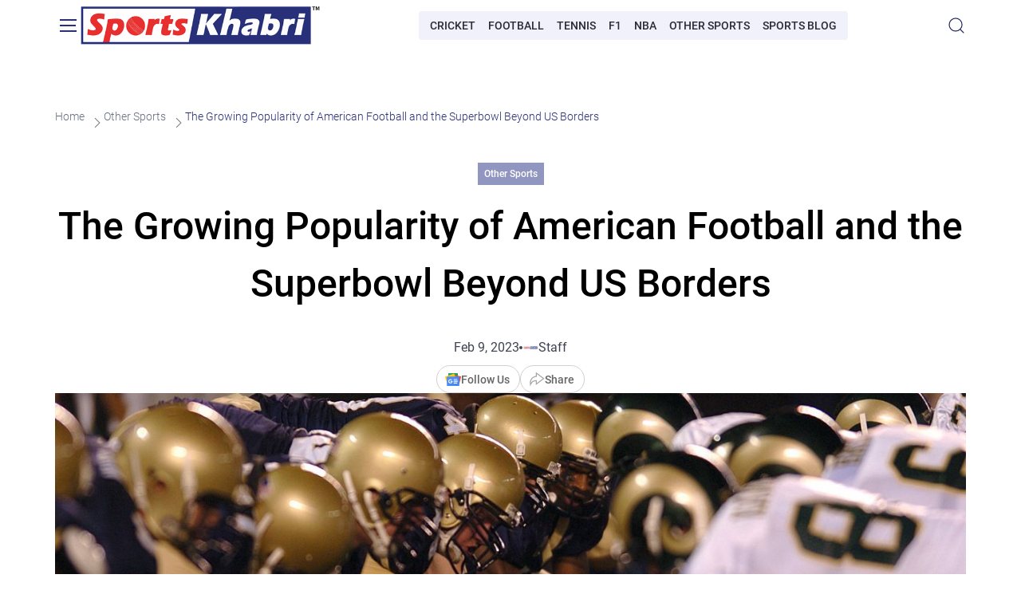

--- FILE ---
content_type: text/html; charset=UTF-8
request_url: https://sportskhabri.com/the-growing-popularity-of-american-football-and-the-superbowl-beyond-us-borders/
body_size: 16521
content:
<!doctype html>
<html lang="en">
<head>
    <meta charset="UTF-8">
    <meta name="viewport"
          content="width=device-width, initial-scale=1.0, maximum-scale=5.0, minimum-scale=1.0">
    <meta http-equiv="X-UA-Compatible" content="ie=edge">
    <meta name='robots' content='index, follow, max-image-preview:large, max-snippet:-1, max-video-preview:-1' />
	<style>img:is([sizes="auto" i], [sizes^="auto," i]) { contain-intrinsic-size: 3000px 1500px }</style>
	
	<!-- This site is optimized with the Yoast SEO Premium plugin v22.1 (Yoast SEO v26.6) - https://yoast.com/wordpress/plugins/seo/ -->
	<title>The Growing Popularity of American Football and the Superbowl Beyond US Borders - SportsKhabri</title>
	<meta name="description" content="American football is one of the most popular sports in the United States, and the Super Bowl is its biggest annual event. But what many people don&#039;t" />
	<link rel="canonical" href="https://sportskhabri.com/the-growing-popularity-of-american-football-and-the-superbowl-beyond-us-borders/" />
	<meta property="og:locale" content="en_US" />
	<meta property="og:type" content="article" />
	<meta property="og:title" content="The Growing Popularity of American Football and the Superbowl Beyond US Borders" />
	<meta property="og:description" content="American football is one of the most popular sports in the United States, and the Super Bowl is its biggest annual event. But what many people don&#039;t" />
	<meta property="og:url" content="https://sportskhabri.com/the-growing-popularity-of-american-football-and-the-superbowl-beyond-us-borders/" />
	<meta property="og:site_name" content="SportsKhabri" />
	<meta property="article:publisher" content="https://www.facebook.com/officialsportskhabri" />
	<meta property="article:published_time" content="2023-02-09T06:45:31+00:00" />
	<meta property="article:modified_time" content="2025-07-01T10:56:50+00:00" />
	<meta property="og:image" content="https://sportskhabri.com/wp-content/uploads/2023/02/The-Growing-Popularity-of-American-Football-and-the-Superbowl-Beyond-US-Borders.jpg" />
	<meta property="og:image:width" content="1263" />
	<meta property="og:image:height" content="600" />
	<meta property="og:image:type" content="image/jpeg" />
	<meta name="author" content="Staff" />
	<meta name="twitter:card" content="summary_large_image" />
	<meta name="twitter:creator" content="@Sports_Khabri" />
	<meta name="twitter:site" content="@Sports_Khabri" />
	<script type="application/ld+json" class="yoast-schema-graph">{"@context":"https://schema.org","@graph":[{"@type":"BreadcrumbList","@id":"https://sportskhabri.com/the-growing-popularity-of-american-football-and-the-superbowl-beyond-us-borders/#breadcrumb","itemListElement":[{"@type":"ListItem","position":1,"name":"Home","item":"https://sportskhabri.com/"},{"@type":"ListItem","position":2,"name":"Other Sports","item":"https://sportskhabri.com/category/other-sports/"},{"@type":"ListItem","position":3,"name":"The Growing Popularity of American Football and the Superbowl Beyond US Borders"}]}]}</script>
	<!-- / Yoast SEO Premium plugin. -->


<link rel="amphtml" href="https://sportskhabri.com/the-growing-popularity-of-american-football-and-the-superbowl-beyond-us-borders/amp/" /><meta name="generator" content="AMP for WP 1.1.10"/><link rel="alternate" type="application/rss+xml" title="SportsKhabri &raquo; The Growing Popularity of American Football and the Superbowl Beyond US Borders Comments Feed" href="https://sportskhabri.com/the-growing-popularity-of-american-football-and-the-superbowl-beyond-us-borders/feed/" />
<script>
window._wpemojiSettings = {"baseUrl":"https:\/\/s.w.org\/images\/core\/emoji\/15.0.3\/72x72\/","ext":".png","svgUrl":"https:\/\/s.w.org\/images\/core\/emoji\/15.0.3\/svg\/","svgExt":".svg","source":{"concatemoji":"https:\/\/sportskhabri.com\/wp-includes\/js\/wp-emoji-release.min.js?ver=6.7.4"}};
/*! This file is auto-generated */
!function(i,n){var o,s,e;function c(e){try{var t={supportTests:e,timestamp:(new Date).valueOf()};sessionStorage.setItem(o,JSON.stringify(t))}catch(e){}}function p(e,t,n){e.clearRect(0,0,e.canvas.width,e.canvas.height),e.fillText(t,0,0);var t=new Uint32Array(e.getImageData(0,0,e.canvas.width,e.canvas.height).data),r=(e.clearRect(0,0,e.canvas.width,e.canvas.height),e.fillText(n,0,0),new Uint32Array(e.getImageData(0,0,e.canvas.width,e.canvas.height).data));return t.every(function(e,t){return e===r[t]})}function u(e,t,n){switch(t){case"flag":return n(e,"\ud83c\udff3\ufe0f\u200d\u26a7\ufe0f","\ud83c\udff3\ufe0f\u200b\u26a7\ufe0f")?!1:!n(e,"\ud83c\uddfa\ud83c\uddf3","\ud83c\uddfa\u200b\ud83c\uddf3")&&!n(e,"\ud83c\udff4\udb40\udc67\udb40\udc62\udb40\udc65\udb40\udc6e\udb40\udc67\udb40\udc7f","\ud83c\udff4\u200b\udb40\udc67\u200b\udb40\udc62\u200b\udb40\udc65\u200b\udb40\udc6e\u200b\udb40\udc67\u200b\udb40\udc7f");case"emoji":return!n(e,"\ud83d\udc26\u200d\u2b1b","\ud83d\udc26\u200b\u2b1b")}return!1}function f(e,t,n){var r="undefined"!=typeof WorkerGlobalScope&&self instanceof WorkerGlobalScope?new OffscreenCanvas(300,150):i.createElement("canvas"),a=r.getContext("2d",{willReadFrequently:!0}),o=(a.textBaseline="top",a.font="600 32px Arial",{});return e.forEach(function(e){o[e]=t(a,e,n)}),o}function t(e){var t=i.createElement("script");t.src=e,t.defer=!0,i.head.appendChild(t)}"undefined"!=typeof Promise&&(o="wpEmojiSettingsSupports",s=["flag","emoji"],n.supports={everything:!0,everythingExceptFlag:!0},e=new Promise(function(e){i.addEventListener("DOMContentLoaded",e,{once:!0})}),new Promise(function(t){var n=function(){try{var e=JSON.parse(sessionStorage.getItem(o));if("object"==typeof e&&"number"==typeof e.timestamp&&(new Date).valueOf()<e.timestamp+604800&&"object"==typeof e.supportTests)return e.supportTests}catch(e){}return null}();if(!n){if("undefined"!=typeof Worker&&"undefined"!=typeof OffscreenCanvas&&"undefined"!=typeof URL&&URL.createObjectURL&&"undefined"!=typeof Blob)try{var e="postMessage("+f.toString()+"("+[JSON.stringify(s),u.toString(),p.toString()].join(",")+"));",r=new Blob([e],{type:"text/javascript"}),a=new Worker(URL.createObjectURL(r),{name:"wpTestEmojiSupports"});return void(a.onmessage=function(e){c(n=e.data),a.terminate(),t(n)})}catch(e){}c(n=f(s,u,p))}t(n)}).then(function(e){for(var t in e)n.supports[t]=e[t],n.supports.everything=n.supports.everything&&n.supports[t],"flag"!==t&&(n.supports.everythingExceptFlag=n.supports.everythingExceptFlag&&n.supports[t]);n.supports.everythingExceptFlag=n.supports.everythingExceptFlag&&!n.supports.flag,n.DOMReady=!1,n.readyCallback=function(){n.DOMReady=!0}}).then(function(){return e}).then(function(){var e;n.supports.everything||(n.readyCallback(),(e=n.source||{}).concatemoji?t(e.concatemoji):e.wpemoji&&e.twemoji&&(t(e.twemoji),t(e.wpemoji)))}))}((window,document),window._wpemojiSettings);
</script>
<style id='wp-emoji-styles-inline-css'>

	img.wp-smiley, img.emoji {
		display: inline !important;
		border: none !important;
		box-shadow: none !important;
		height: 1em !important;
		width: 1em !important;
		margin: 0 0.07em !important;
		vertical-align: -0.1em !important;
		background: none !important;
		padding: 0 !important;
	}
</style>
<link rel='stylesheet' id='wp-block-library-css' href='https://sportskhabri.com/wp-includes/css/dist/block-library/style.min.css' media='all' />
<style id='classic-theme-styles-inline-css'>
/*! This file is auto-generated */
.wp-block-button__link{color:#fff;background-color:#32373c;border-radius:9999px;box-shadow:none;text-decoration:none;padding:calc(.667em + 2px) calc(1.333em + 2px);font-size:1.125em}.wp-block-file__button{background:#32373c;color:#fff;text-decoration:none}
</style>
<style id='global-styles-inline-css'>
:root{--wp--preset--aspect-ratio--square: 1;--wp--preset--aspect-ratio--4-3: 4/3;--wp--preset--aspect-ratio--3-4: 3/4;--wp--preset--aspect-ratio--3-2: 3/2;--wp--preset--aspect-ratio--2-3: 2/3;--wp--preset--aspect-ratio--16-9: 16/9;--wp--preset--aspect-ratio--9-16: 9/16;--wp--preset--color--black: #000000;--wp--preset--color--cyan-bluish-gray: #abb8c3;--wp--preset--color--white: #ffffff;--wp--preset--color--pale-pink: #f78da7;--wp--preset--color--vivid-red: #cf2e2e;--wp--preset--color--luminous-vivid-orange: #ff6900;--wp--preset--color--luminous-vivid-amber: #fcb900;--wp--preset--color--light-green-cyan: #7bdcb5;--wp--preset--color--vivid-green-cyan: #00d084;--wp--preset--color--pale-cyan-blue: #8ed1fc;--wp--preset--color--vivid-cyan-blue: #0693e3;--wp--preset--color--vivid-purple: #9b51e0;--wp--preset--gradient--vivid-cyan-blue-to-vivid-purple: linear-gradient(135deg,rgba(6,147,227,1) 0%,rgb(155,81,224) 100%);--wp--preset--gradient--light-green-cyan-to-vivid-green-cyan: linear-gradient(135deg,rgb(122,220,180) 0%,rgb(0,208,130) 100%);--wp--preset--gradient--luminous-vivid-amber-to-luminous-vivid-orange: linear-gradient(135deg,rgba(252,185,0,1) 0%,rgba(255,105,0,1) 100%);--wp--preset--gradient--luminous-vivid-orange-to-vivid-red: linear-gradient(135deg,rgba(255,105,0,1) 0%,rgb(207,46,46) 100%);--wp--preset--gradient--very-light-gray-to-cyan-bluish-gray: linear-gradient(135deg,rgb(238,238,238) 0%,rgb(169,184,195) 100%);--wp--preset--gradient--cool-to-warm-spectrum: linear-gradient(135deg,rgb(74,234,220) 0%,rgb(151,120,209) 20%,rgb(207,42,186) 40%,rgb(238,44,130) 60%,rgb(251,105,98) 80%,rgb(254,248,76) 100%);--wp--preset--gradient--blush-light-purple: linear-gradient(135deg,rgb(255,206,236) 0%,rgb(152,150,240) 100%);--wp--preset--gradient--blush-bordeaux: linear-gradient(135deg,rgb(254,205,165) 0%,rgb(254,45,45) 50%,rgb(107,0,62) 100%);--wp--preset--gradient--luminous-dusk: linear-gradient(135deg,rgb(255,203,112) 0%,rgb(199,81,192) 50%,rgb(65,88,208) 100%);--wp--preset--gradient--pale-ocean: linear-gradient(135deg,rgb(255,245,203) 0%,rgb(182,227,212) 50%,rgb(51,167,181) 100%);--wp--preset--gradient--electric-grass: linear-gradient(135deg,rgb(202,248,128) 0%,rgb(113,206,126) 100%);--wp--preset--gradient--midnight: linear-gradient(135deg,rgb(2,3,129) 0%,rgb(40,116,252) 100%);--wp--preset--font-size--small: 13px;--wp--preset--font-size--medium: 20px;--wp--preset--font-size--large: 36px;--wp--preset--font-size--x-large: 42px;--wp--preset--spacing--20: 0.44rem;--wp--preset--spacing--30: 0.67rem;--wp--preset--spacing--40: 1rem;--wp--preset--spacing--50: 1.5rem;--wp--preset--spacing--60: 2.25rem;--wp--preset--spacing--70: 3.38rem;--wp--preset--spacing--80: 5.06rem;--wp--preset--shadow--natural: 6px 6px 9px rgba(0, 0, 0, 0.2);--wp--preset--shadow--deep: 12px 12px 50px rgba(0, 0, 0, 0.4);--wp--preset--shadow--sharp: 6px 6px 0px rgba(0, 0, 0, 0.2);--wp--preset--shadow--outlined: 6px 6px 0px -3px rgba(255, 255, 255, 1), 6px 6px rgba(0, 0, 0, 1);--wp--preset--shadow--crisp: 6px 6px 0px rgba(0, 0, 0, 1);}:where(.is-layout-flex){gap: 0.5em;}:where(.is-layout-grid){gap: 0.5em;}body .is-layout-flex{display: flex;}.is-layout-flex{flex-wrap: wrap;align-items: center;}.is-layout-flex > :is(*, div){margin: 0;}body .is-layout-grid{display: grid;}.is-layout-grid > :is(*, div){margin: 0;}:where(.wp-block-columns.is-layout-flex){gap: 2em;}:where(.wp-block-columns.is-layout-grid){gap: 2em;}:where(.wp-block-post-template.is-layout-flex){gap: 1.25em;}:where(.wp-block-post-template.is-layout-grid){gap: 1.25em;}.has-black-color{color: var(--wp--preset--color--black) !important;}.has-cyan-bluish-gray-color{color: var(--wp--preset--color--cyan-bluish-gray) !important;}.has-white-color{color: var(--wp--preset--color--white) !important;}.has-pale-pink-color{color: var(--wp--preset--color--pale-pink) !important;}.has-vivid-red-color{color: var(--wp--preset--color--vivid-red) !important;}.has-luminous-vivid-orange-color{color: var(--wp--preset--color--luminous-vivid-orange) !important;}.has-luminous-vivid-amber-color{color: var(--wp--preset--color--luminous-vivid-amber) !important;}.has-light-green-cyan-color{color: var(--wp--preset--color--light-green-cyan) !important;}.has-vivid-green-cyan-color{color: var(--wp--preset--color--vivid-green-cyan) !important;}.has-pale-cyan-blue-color{color: var(--wp--preset--color--pale-cyan-blue) !important;}.has-vivid-cyan-blue-color{color: var(--wp--preset--color--vivid-cyan-blue) !important;}.has-vivid-purple-color{color: var(--wp--preset--color--vivid-purple) !important;}.has-black-background-color{background-color: var(--wp--preset--color--black) !important;}.has-cyan-bluish-gray-background-color{background-color: var(--wp--preset--color--cyan-bluish-gray) !important;}.has-white-background-color{background-color: var(--wp--preset--color--white) !important;}.has-pale-pink-background-color{background-color: var(--wp--preset--color--pale-pink) !important;}.has-vivid-red-background-color{background-color: var(--wp--preset--color--vivid-red) !important;}.has-luminous-vivid-orange-background-color{background-color: var(--wp--preset--color--luminous-vivid-orange) !important;}.has-luminous-vivid-amber-background-color{background-color: var(--wp--preset--color--luminous-vivid-amber) !important;}.has-light-green-cyan-background-color{background-color: var(--wp--preset--color--light-green-cyan) !important;}.has-vivid-green-cyan-background-color{background-color: var(--wp--preset--color--vivid-green-cyan) !important;}.has-pale-cyan-blue-background-color{background-color: var(--wp--preset--color--pale-cyan-blue) !important;}.has-vivid-cyan-blue-background-color{background-color: var(--wp--preset--color--vivid-cyan-blue) !important;}.has-vivid-purple-background-color{background-color: var(--wp--preset--color--vivid-purple) !important;}.has-black-border-color{border-color: var(--wp--preset--color--black) !important;}.has-cyan-bluish-gray-border-color{border-color: var(--wp--preset--color--cyan-bluish-gray) !important;}.has-white-border-color{border-color: var(--wp--preset--color--white) !important;}.has-pale-pink-border-color{border-color: var(--wp--preset--color--pale-pink) !important;}.has-vivid-red-border-color{border-color: var(--wp--preset--color--vivid-red) !important;}.has-luminous-vivid-orange-border-color{border-color: var(--wp--preset--color--luminous-vivid-orange) !important;}.has-luminous-vivid-amber-border-color{border-color: var(--wp--preset--color--luminous-vivid-amber) !important;}.has-light-green-cyan-border-color{border-color: var(--wp--preset--color--light-green-cyan) !important;}.has-vivid-green-cyan-border-color{border-color: var(--wp--preset--color--vivid-green-cyan) !important;}.has-pale-cyan-blue-border-color{border-color: var(--wp--preset--color--pale-cyan-blue) !important;}.has-vivid-cyan-blue-border-color{border-color: var(--wp--preset--color--vivid-cyan-blue) !important;}.has-vivid-purple-border-color{border-color: var(--wp--preset--color--vivid-purple) !important;}.has-vivid-cyan-blue-to-vivid-purple-gradient-background{background: var(--wp--preset--gradient--vivid-cyan-blue-to-vivid-purple) !important;}.has-light-green-cyan-to-vivid-green-cyan-gradient-background{background: var(--wp--preset--gradient--light-green-cyan-to-vivid-green-cyan) !important;}.has-luminous-vivid-amber-to-luminous-vivid-orange-gradient-background{background: var(--wp--preset--gradient--luminous-vivid-amber-to-luminous-vivid-orange) !important;}.has-luminous-vivid-orange-to-vivid-red-gradient-background{background: var(--wp--preset--gradient--luminous-vivid-orange-to-vivid-red) !important;}.has-very-light-gray-to-cyan-bluish-gray-gradient-background{background: var(--wp--preset--gradient--very-light-gray-to-cyan-bluish-gray) !important;}.has-cool-to-warm-spectrum-gradient-background{background: var(--wp--preset--gradient--cool-to-warm-spectrum) !important;}.has-blush-light-purple-gradient-background{background: var(--wp--preset--gradient--blush-light-purple) !important;}.has-blush-bordeaux-gradient-background{background: var(--wp--preset--gradient--blush-bordeaux) !important;}.has-luminous-dusk-gradient-background{background: var(--wp--preset--gradient--luminous-dusk) !important;}.has-pale-ocean-gradient-background{background: var(--wp--preset--gradient--pale-ocean) !important;}.has-electric-grass-gradient-background{background: var(--wp--preset--gradient--electric-grass) !important;}.has-midnight-gradient-background{background: var(--wp--preset--gradient--midnight) !important;}.has-small-font-size{font-size: var(--wp--preset--font-size--small) !important;}.has-medium-font-size{font-size: var(--wp--preset--font-size--medium) !important;}.has-large-font-size{font-size: var(--wp--preset--font-size--large) !important;}.has-x-large-font-size{font-size: var(--wp--preset--font-size--x-large) !important;}
:where(.wp-block-post-template.is-layout-flex){gap: 1.25em;}:where(.wp-block-post-template.is-layout-grid){gap: 1.25em;}
:where(.wp-block-columns.is-layout-flex){gap: 2em;}:where(.wp-block-columns.is-layout-grid){gap: 2em;}
:root :where(.wp-block-pullquote){font-size: 1.5em;line-height: 1.6;}
</style>
<link rel='stylesheet' id='main-css' href='https://sportskhabri.com/wp-content/themes/sp/assets/dist/css/app.css' media='all' />
<link rel='stylesheet' id='tablepress-default-css' href='https://sportskhabri.com/wp-content/plugins/tablepress/css/build/default.css' media='all' />
<link rel='shortlink' href='https://sportskhabri.com/?p=52131' />
<link rel="alternate" title="oEmbed (JSON)" type="application/json+oembed" href="https://sportskhabri.com/wp-json/oembed/1.0/embed?url=https%3A%2F%2Fsportskhabri.com%2Fthe-growing-popularity-of-american-football-and-the-superbowl-beyond-us-borders%2F" />
<link rel="alternate" title="oEmbed (XML)" type="text/xml+oembed" href="https://sportskhabri.com/wp-json/oembed/1.0/embed?url=https%3A%2F%2Fsportskhabri.com%2Fthe-growing-popularity-of-american-football-and-the-superbowl-beyond-us-borders%2F&#038;format=xml" />
<link rel="icon" href="https://sportskhabri.com/wp-content/uploads/2020/10/Sportskhabri-icon-60x60.png" sizes="32x32" />
<link rel="icon" href="https://sportskhabri.com/wp-content/uploads/2020/10/Sportskhabri-icon-300x300.png" sizes="192x192" />
<link rel="apple-touch-icon" href="https://sportskhabri.com/wp-content/uploads/2020/10/Sportskhabri-icon-300x300.png" />
<meta name="msapplication-TileImage" content="https://sportskhabri.com/wp-content/uploads/2020/10/Sportskhabri-icon-300x300.png" />

    <!-- Google Tag Manager -->
<script>
document.addEventListener('DOMContentLoaded', () => {
setTimeout(() => {
(function(w,d,s,l,i){w[l]=w[l]||[];w[l].push({'gtm.start':
new Date().getTime(),event:'gtm.js'});var f=d.getElementsByTagName(s)[0],
j=d.createElement(s),dl=l!='dataLayer'?'&l='+l:'';j.async=true;j.src=
'https://www.googletagmanager.com/gtm.js?id='+i+dl;f.parentNode.insertBefore(j,f);
})(window,document,'script','dataLayer','GTM-MLDMSTTK');
}, 5000);
});
</script>
<!-- End Google Tag Manager -->
</head>
<body class="post-template-default single single-post postid-52131 single-format-standard">
<!-- Google Tag Manager (noscript) -->
<noscript><iframe src="https://www.googletagmanager.com/ns.html?id=GTM-MLDMSTTK"
height="0" width="0" style="display:none;visibility:hidden"></iframe></noscript>
<!-- End Google Tag Manager (noscript) -->

<!-- Sendx Snippet -->
<script type="text/javascript">
 var _scq = _scq || [];
 var _scs = _scs || {};
 _scs.teamId = "i3BS6yKPHFzZNghxqWD9Tj";

 (function() {
   var dc = document.createElement('script');
   dc.type = 'text/javascript';
   dc.async = true;
   dc.src = '//cdn.sendx.io/prod/i3BS6yKPHFzZNghxqWD9Tj.js';
   var s = document.getElementsByTagName('script')[0];
   s.parentNode.insertBefore(dc, s);
 })();
</script>
<!-- End Sendx Snippet -->
<header class="sk-header sk-header_sticky">
    <div class="sk-container">
        <button class="sk-header__burger" aria-label="Burger">
            <span class="sk-header__burger-item"></span>
        </button>
        <div class="sk-header__menu">
            <div class="sk-header__menu-wrapper sk-scrollbar">
                                    <nav class="sk-nav-main  ">
    <ul class="sk-nav-main__list sk-nav-main__list_depth-0">
                                <li class="sk-nav-main__item sk-nav-main__item_parent">
                <a class="sk-nav-main__link" href="https://sportskhabri.com/category/cricket/">Cricket News</a>
                                    <button class="sk-nav-main__arrow" aria-label="Open submenu"></button>
                    <ul class="sk-nav-main__list sk-nav-main__list_depth-1">
                                                                                <li class="sk-nav-main__item ">
                                <a class="sk-nav-main__link" href="https://sportskhabri.com/category/cricket/ipl-2025/">IPL 2025</a>
                                                            </li>
                                                                                <li class="sk-nav-main__item ">
                                <a class="sk-nav-main__link" href="https://sportskhabri.com/category/cricket/ipl-sponsors/">IPL Sponsors and Partnership News</a>
                                                            </li>
                                            </ul>
                            </li>
                                <li class="sk-nav-main__item sk-nav-main__item_parent">
                <a class="sk-nav-main__link" href="https://sportskhabri.com/category/football/">Football News</a>
                                    <button class="sk-nav-main__arrow" aria-label="Open submenu"></button>
                    <ul class="sk-nav-main__list sk-nav-main__list_depth-1">
                                                                                <li class="sk-nav-main__item ">
                                <a class="sk-nav-main__link" href="https://sportskhabri.com/category/football/champions-league/">UEFA Champions League</a>
                                                            </li>
                                                                                <li class="sk-nav-main__item ">
                                <a class="sk-nav-main__link" href="https://sportskhabri.com/category/football/premier-league/">Premier League (EPL)</a>
                                                            </li>
                                                                                <li class="sk-nav-main__item ">
                                <a class="sk-nav-main__link" href="https://sportskhabri.com/category/football/premier-league-sponsors/">Premier League Sponsors</a>
                                                            </li>
                                                                                <li class="sk-nav-main__item ">
                                <a class="sk-nav-main__link" href="https://sportskhabri.com/category/football/fifa/">FIFA</a>
                                                            </li>
                                                                                <li class="sk-nav-main__item ">
                                <a class="sk-nav-main__link" href="https://sportskhabri.com/category/football/isl/">ISL</a>
                                                            </li>
                                                                                <li class="sk-nav-main__item ">
                                <a class="sk-nav-main__link" href="https://sportskhabri.com/category/football/football-sponsorships/">Football Sponsorships</a>
                                                            </li>
                                                                                <li class="sk-nav-main__item ">
                                <a class="sk-nav-main__link" href="https://sportskhabri.com/category/football/football-player-profiles/">Player Profiles</a>
                                                            </li>
                                            </ul>
                            </li>
                                <li class="sk-nav-main__item sk-nav-main__item_parent">
                <a class="sk-nav-main__link" href="https://sportskhabri.com/category/f1/">Formula 1 News</a>
                                    <button class="sk-nav-main__arrow" aria-label="Open submenu"></button>
                    <ul class="sk-nav-main__list sk-nav-main__list_depth-1">
                                                                                <li class="sk-nav-main__item ">
                                <a class="sk-nav-main__link" href="https://sportskhabri.com/category/f1/f1-sponsors/">F1 Sponsors</a>
                                                            </li>
                                                                                <li class="sk-nav-main__item ">
                                <a class="sk-nav-main__link" href="https://sportskhabri.com/category/f1/f1-players/">F1 Players</a>
                                                            </li>
                                                                                <li class="sk-nav-main__item ">
                                <a class="sk-nav-main__link" href="https://sportskhabri.com/category/f1/f1-predictions/">F1 Predictions</a>
                                                            </li>
                                            </ul>
                            </li>
                                <li class="sk-nav-main__item sk-nav-main__item_parent">
                <a class="sk-nav-main__link" href="https://sportskhabri.com/category/nba/">NBA News</a>
                                    <button class="sk-nav-main__arrow" aria-label="Open submenu"></button>
                    <ul class="sk-nav-main__list sk-nav-main__list_depth-1">
                                                                                <li class="sk-nav-main__item ">
                                <a class="sk-nav-main__link" href="https://sportskhabri.com/category/nba/nba-players/">NBA Players</a>
                                                            </li>
                                                                                <li class="sk-nav-main__item ">
                                <a class="sk-nav-main__link" href="https://sportskhabri.com/category/nba/nba-sponsors/">NBA Sponsors</a>
                                                            </li>
                                            </ul>
                            </li>
                                <li class="sk-nav-main__item ">
                <a class="sk-nav-main__link" href="https://sportskhabri.com/category/tennis/">Tennis</a>
                            </li>
                                <li class="sk-nav-main__item ">
                <a class="sk-nav-main__link" href="https://sportskhabri.com/category/gaming/">eSports</a>
                            </li>
                                <li class="sk-nav-main__item ">
                <a class="sk-nav-main__link" href="https://sportskhabri.com/category/sports-blog/">Sports Blog</a>
                            </li>
                                <li class="sk-nav-main__item ">
                <a class="sk-nav-main__link" href="https://sportskhabri.com/about/">About Sportskhabri</a>
                            </li>
                                <li class="sk-nav-main__item ">
                <a class="sk-nav-main__link" href="https://sportskhabri.com/contact/">Contact Us</a>
                            </li>
                                <li class="sk-nav-main__item ">
                <a class="sk-nav-main__link" href="https://sportskhabri.com/privacy-policy/">Privacy Policy</a>
                            </li>
                                <li class="sk-nav-main__item ">
                <a class="sk-nav-main__link" href="https://sportskhabri.com/terms-and-conditions/">Terms &amp; Conditions</a>
                            </li>
            </ul>
</nav>
                                                    <nav class="sk-nav-main  sk-nav-main_about  ">
    <ul class="sk-nav-main__list sk-nav-main__list_depth-0">
                                <li class="sk-nav-main__item sk-nav-main__item_parent">
                <a class="sk-nav-main__link" href="https://sportskhabri.com/best-sports-betting-apps-in-india/">Sports Betting Apps</a>
                                    <button class="sk-nav-main__arrow" aria-label="Open submenu"></button>
                    <ul class="sk-nav-main__list sk-nav-main__list_depth-1">
                                                                                <li class="sk-nav-main__item ">
                                <a class="sk-nav-main__link" href="https://sportskhabri.com/cricket-betting-apps/">Cricket Betting Apps</a>
                                                            </li>
                                                                                <li class="sk-nav-main__item ">
                                <a class="sk-nav-main__link" href="https://sportskhabri.com/football-betting-apps/">Football Apps India</a>
                                                            </li>
                                            </ul>
                            </li>
                                <li class="sk-nav-main__item sk-nav-main__item_parent">
                <a class="sk-nav-main__link" href="https://sportskhabri.com/sports-betting-sites/">Sports Betting Sites</a>
                                    <button class="sk-nav-main__arrow" aria-label="Open submenu"></button>
                    <ul class="sk-nav-main__list sk-nav-main__list_depth-1">
                                                                                <li class="sk-nav-main__item ">
                                <a class="sk-nav-main__link" href="https://sportskhabri.com/cricket-betting-sites/">Cricket Betting Sites</a>
                                                            </li>
                                                                                <li class="sk-nav-main__item ">
                                <a class="sk-nav-main__link" href="https://sportskhabri.com/football-betting-sites/">Football Sites India</a>
                                                            </li>
                                                                                <li class="sk-nav-main__item sk-nav-main__item_parent">
                                <a class="sk-nav-main__link" href="https://sportskhabri.com/sports-betting-sites/best-kabaddi-betting-sites/">Kabaddi Betting Sites</a>
                                                                    <button class="sk-nav-main__arrow" aria-label="Open submenu"></button>
                                    <ul class="sk-nav-main__list sk-nav-main__list_depth-2">
                                                                                    <li class="sk-nav-main__item">
                                                <a class="sk-nav-main__link" href="https://sportskhabri.com/pro-kabaddi-league-review/">Pro Kabaddi League Review</a>
                                            </li>
                                                                            </ul>
                                                            </li>
                                                                                <li class="sk-nav-main__item ">
                                <a class="sk-nav-main__link" href="https://sportskhabri.com/cricket-betting-sites/ipl-betting-sites/">Best IPL Betting Sites for 2025</a>
                                                            </li>
                                                                                <li class="sk-nav-main__item ">
                                <a class="sk-nav-main__link" href="https://sportskhabri.com/sports-betting-sites/tennis-betting/">Tennis Betting Sites</a>
                                                            </li>
                                                                                <li class="sk-nav-main__item ">
                                <a class="sk-nav-main__link" href="https://sportskhabri.com/esports-betting-sites/">Esports Betting Sites</a>
                                                            </li>
                                                                                <li class="sk-nav-main__item ">
                                <a class="sk-nav-main__link" href="https://sportskhabri.com/legal-betting-sites/">Legal Betting Sites</a>
                                                            </li>
                                                                                <li class="sk-nav-main__item ">
                                <a class="sk-nav-main__link" href="https://sportskhabri.com/betting-exchange-sites/">Betting Exchange Sites</a>
                                                            </li>
                                                                                <li class="sk-nav-main__item sk-nav-main__item_parent">
                                <a class="sk-nav-main__link" href="https://sportskhabri.com/sports-betting-sites/stake/">Stake</a>
                                                                    <button class="sk-nav-main__arrow" aria-label="Open submenu"></button>
                                    <ul class="sk-nav-main__list sk-nav-main__list_depth-2">
                                                                                    <li class="sk-nav-main__item">
                                                <a class="sk-nav-main__link" href="https://sportskhabri.com/sports-betting-sites/stake/stake-app/">Mobile App</a>
                                            </li>
                                                                                    <li class="sk-nav-main__item">
                                                <a class="sk-nav-main__link" href="https://sportskhabri.com/sports-betting-sites/stake/stake-registration/">Registration</a>
                                            </li>
                                                                                    <li class="sk-nav-main__item">
                                                <a class="sk-nav-main__link" href="https://sportskhabri.com/sports-betting-sites/stake/stake-bonuses-and-promotion/">Bonuses</a>
                                            </li>
                                                                            </ul>
                                                            </li>
                                                                                <li class="sk-nav-main__item sk-nav-main__item_parent">
                                <a class="sk-nav-main__link" href="https://sportskhabri.com/sports-betting-sites/batery/">Batery</a>
                                                                    <button class="sk-nav-main__arrow" aria-label="Open submenu"></button>
                                    <ul class="sk-nav-main__list sk-nav-main__list_depth-2">
                                                                                    <li class="sk-nav-main__item">
                                                <a class="sk-nav-main__link" href="https://sportskhabri.com/sports-betting-sites/batery/batery-app/">Mobile App</a>
                                            </li>
                                                                            </ul>
                                                            </li>
                                                                                <li class="sk-nav-main__item sk-nav-main__item_parent">
                                <a class="sk-nav-main__link" href="https://sportskhabri.com/sports-betting-sites/dafabet/">Dafabet</a>
                                                                    <button class="sk-nav-main__arrow" aria-label="Open submenu"></button>
                                    <ul class="sk-nav-main__list sk-nav-main__list_depth-2">
                                                                                    <li class="sk-nav-main__item">
                                                <a class="sk-nav-main__link" href="https://sportskhabri.com/sports-betting-sites/dafabet/dafabet-app/">Mobile App</a>
                                            </li>
                                                                                    <li class="sk-nav-main__item">
                                                <a class="sk-nav-main__link" href="https://sportskhabri.com/sports-betting-sites/dafabet/dafabet-registration/">Registration</a>
                                            </li>
                                                                                    <li class="sk-nav-main__item">
                                                <a class="sk-nav-main__link" href="https://sportskhabri.com/sports-betting-sites/dafabet/dafabet-bonuses/">Bonuses</a>
                                            </li>
                                                                                    <li class="sk-nav-main__item">
                                                <a class="sk-nav-main__link" href="https://sportskhabri.com/sports-betting-sites/dafabet/dafabet-payment-methods/">Payment Methods</a>
                                            </li>
                                                                            </ul>
                                                            </li>
                                                                                <li class="sk-nav-main__item sk-nav-main__item_parent">
                                <a class="sk-nav-main__link" href="https://sportskhabri.com/sports-betting-sites/4rabet/">4RaBet</a>
                                                                    <button class="sk-nav-main__arrow" aria-label="Open submenu"></button>
                                    <ul class="sk-nav-main__list sk-nav-main__list_depth-2">
                                                                                    <li class="sk-nav-main__item">
                                                <a class="sk-nav-main__link" href="https://sportskhabri.com/sports-betting-sites/4rabet/4rabet-app/">Mobile App</a>
                                            </li>
                                                                                    <li class="sk-nav-main__item">
                                                <a class="sk-nav-main__link" href="https://sportskhabri.com/sports-betting-sites/4rabet/4rabet-registration/">Registration</a>
                                            </li>
                                                                                    <li class="sk-nav-main__item">
                                                <a class="sk-nav-main__link" href="https://sportskhabri.com/sports-betting-sites/4rabet/4rabet-bonuses/">Bonuses</a>
                                            </li>
                                                                                    <li class="sk-nav-main__item">
                                                <a class="sk-nav-main__link" href="https://sportskhabri.com/sports-betting-sites/4rabet/4rabet-payment-methods/">Payment Methods</a>
                                            </li>
                                                                            </ul>
                                                            </li>
                                                                                <li class="sk-nav-main__item sk-nav-main__item_parent">
                                <a class="sk-nav-main__link" href="https://sportskhabri.com/sports-betting-sites/parimatch/">Parimatch</a>
                                                                    <button class="sk-nav-main__arrow" aria-label="Open submenu"></button>
                                    <ul class="sk-nav-main__list sk-nav-main__list_depth-2">
                                                                                    <li class="sk-nav-main__item">
                                                <a class="sk-nav-main__link" href="https://sportskhabri.com/sports-betting-sites/parimatch/parimatch-app/">Mobile App</a>
                                            </li>
                                                                                    <li class="sk-nav-main__item">
                                                <a class="sk-nav-main__link" href="https://sportskhabri.com/sports-betting-sites/parimatch/parimatch-registration/">Registration</a>
                                            </li>
                                                                                    <li class="sk-nav-main__item">
                                                <a class="sk-nav-main__link" href="https://sportskhabri.com/sports-betting-sites/parimatch/parimatch-bonuses/">Bonuses</a>
                                            </li>
                                                                                    <li class="sk-nav-main__item">
                                                <a class="sk-nav-main__link" href="https://sportskhabri.com/sports-betting-sites/parimatch/parimatch-payments-methods/">Payments Methods</a>
                                            </li>
                                                                                    <li class="sk-nav-main__item">
                                                <a class="sk-nav-main__link" href="https://sportskhabri.com/sports-betting-sites/parimatch/parimatch-cricket-betting/">Cricket</a>
                                            </li>
                                                                            </ul>
                                                            </li>
                                                                                <li class="sk-nav-main__item sk-nav-main__item_parent">
                                <a class="sk-nav-main__link" href="https://sportskhabri.com/sports-betting-sites/paripesa/">Paripesa</a>
                                                                    <button class="sk-nav-main__arrow" aria-label="Open submenu"></button>
                                    <ul class="sk-nav-main__list sk-nav-main__list_depth-2">
                                                                                    <li class="sk-nav-main__item">
                                                <a class="sk-nav-main__link" href="https://sportskhabri.com/sports-betting-sites/paripesa/paripesa-app/">Mobile App</a>
                                            </li>
                                                                                    <li class="sk-nav-main__item">
                                                <a class="sk-nav-main__link" href="https://sportskhabri.com/sports-betting-sites/paripesa/paripesa-registration/">Registration</a>
                                            </li>
                                                                                    <li class="sk-nav-main__item">
                                                <a class="sk-nav-main__link" href="https://sportskhabri.com/sports-betting-sites/paripesa/paripesa-bonuses/">Bonuses</a>
                                            </li>
                                                                                    <li class="sk-nav-main__item">
                                                <a class="sk-nav-main__link" href="https://sportskhabri.com/sports-betting-sites/paripesa/paripesa-payment-methods/">Payment Methods</a>
                                            </li>
                                                                            </ul>
                                                            </li>
                                                                                <li class="sk-nav-main__item sk-nav-main__item_parent">
                                <a class="sk-nav-main__link" href="https://sportskhabri.com/sports-betting-sites/melbet/">Melbet</a>
                                                                    <button class="sk-nav-main__arrow" aria-label="Open submenu"></button>
                                    <ul class="sk-nav-main__list sk-nav-main__list_depth-2">
                                                                                    <li class="sk-nav-main__item">
                                                <a class="sk-nav-main__link" href="https://sportskhabri.com/sports-betting-sites/melbet/melbet-app/">Mobile App</a>
                                            </li>
                                                                                    <li class="sk-nav-main__item">
                                                <a class="sk-nav-main__link" href="https://sportskhabri.com/sports-betting-sites/melbet/melbet-registration/">Registration</a>
                                            </li>
                                                                                    <li class="sk-nav-main__item">
                                                <a class="sk-nav-main__link" href="https://sportskhabri.com/sports-betting-sites/melbet/melbet-bonuses/">Bonuses</a>
                                            </li>
                                                                            </ul>
                                                            </li>
                                                                                <li class="sk-nav-main__item sk-nav-main__item_parent">
                                <a class="sk-nav-main__link" href="https://sportskhabri.com/sports-betting-sites/betandyou/">Betandyou</a>
                                                                    <button class="sk-nav-main__arrow" aria-label="Open submenu"></button>
                                    <ul class="sk-nav-main__list sk-nav-main__list_depth-2">
                                                                                    <li class="sk-nav-main__item">
                                                <a class="sk-nav-main__link" href="https://sportskhabri.com/sports-betting-sites/betandyou/betandyou-app/">Mobile App</a>
                                            </li>
                                                                                    <li class="sk-nav-main__item">
                                                <a class="sk-nav-main__link" href="https://sportskhabri.com/sports-betting-sites/betandyou/betandyou-sign-up/">Registration</a>
                                            </li>
                                                                                    <li class="sk-nav-main__item">
                                                <a class="sk-nav-main__link" href="https://sportskhabri.com/sports-betting-sites/betandyou/betandyou-bonuses/">Bonuses</a>
                                            </li>
                                                                            </ul>
                                                            </li>
                                                                                <li class="sk-nav-main__item sk-nav-main__item_parent">
                                <a class="sk-nav-main__link" href="https://sportskhabri.com/sports-betting-sites/tez888/">Tez888</a>
                                                                    <button class="sk-nav-main__arrow" aria-label="Open submenu"></button>
                                    <ul class="sk-nav-main__list sk-nav-main__list_depth-2">
                                                                                    <li class="sk-nav-main__item">
                                                <a class="sk-nav-main__link" href="https://sportskhabri.com/sports-betting-sites/tez888/tez888-app/">Mobile App</a>
                                            </li>
                                                                            </ul>
                                                            </li>
                                                                                <li class="sk-nav-main__item sk-nav-main__item_parent">
                                <a class="sk-nav-main__link" href="https://sportskhabri.com/sports-betting-sites/bc-game/">BC.Game</a>
                                                                    <button class="sk-nav-main__arrow" aria-label="Open submenu"></button>
                                    <ul class="sk-nav-main__list sk-nav-main__list_depth-2">
                                                                                    <li class="sk-nav-main__item">
                                                <a class="sk-nav-main__link" href="https://sportskhabri.com/sports-betting-sites/bc-game/bcgame-app/">Mobile App</a>
                                            </li>
                                                                                    <li class="sk-nav-main__item">
                                                <a class="sk-nav-main__link" href="https://sportskhabri.com/sports-betting-sites/bc-game/bc-game-registration/">Registration</a>
                                            </li>
                                                                                    <li class="sk-nav-main__item">
                                                <a class="sk-nav-main__link" href="https://sportskhabri.com/sports-betting-sites/bc-game/bc-game-bonuses/">Bonuses</a>
                                            </li>
                                                                                    <li class="sk-nav-main__item">
                                                <a class="sk-nav-main__link" href="https://sportskhabri.com/sports-betting-sites/bc-game/bc-game-payment-methods/">Payment Methods</a>
                                            </li>
                                                                            </ul>
                                                            </li>
                                                                                <li class="sk-nav-main__item sk-nav-main__item_parent">
                                <a class="sk-nav-main__link" href="https://sportskhabri.com/sports-betting-sites/188bet/">188bet</a>
                                                                    <button class="sk-nav-main__arrow" aria-label="Open submenu"></button>
                                    <ul class="sk-nav-main__list sk-nav-main__list_depth-2">
                                                                                    <li class="sk-nav-main__item">
                                                <a class="sk-nav-main__link" href="https://sportskhabri.com/sports-betting-sites/188bet/188bet-app/">188bet App</a>
                                            </li>
                                                                            </ul>
                                                            </li>
                                                                                <li class="sk-nav-main__item sk-nav-main__item_parent">
                                <a class="sk-nav-main__link" href="https://sportskhabri.com/sports-betting-sites/10cric/">10Cric</a>
                                                                    <button class="sk-nav-main__arrow" aria-label="Open submenu"></button>
                                    <ul class="sk-nav-main__list sk-nav-main__list_depth-2">
                                                                                    <li class="sk-nav-main__item">
                                                <a class="sk-nav-main__link" href="https://sportskhabri.com/sports-betting-sites/10cric/10cric-app/">Mobile App</a>
                                            </li>
                                                                                    <li class="sk-nav-main__item">
                                                <a class="sk-nav-main__link" href="https://sportskhabri.com/sports-betting-sites/10cric/10cric-registration/">Registration</a>
                                            </li>
                                                                                    <li class="sk-nav-main__item">
                                                <a class="sk-nav-main__link" href="https://sportskhabri.com/sports-betting-sites/10cric/10cric-bonuses/">Bonuses</a>
                                            </li>
                                                                            </ul>
                                                            </li>
                                                                                <li class="sk-nav-main__item sk-nav-main__item_parent">
                                <a class="sk-nav-main__link" href="https://sportskhabri.com/sports-betting-sites/12bet/">12bet</a>
                                                                    <button class="sk-nav-main__arrow" aria-label="Open submenu"></button>
                                    <ul class="sk-nav-main__list sk-nav-main__list_depth-2">
                                                                                    <li class="sk-nav-main__item">
                                                <a class="sk-nav-main__link" href="https://sportskhabri.com/sports-betting-sites/12bet/12bet-app/">App</a>
                                            </li>
                                                                                    <li class="sk-nav-main__item">
                                                <a class="sk-nav-main__link" href="https://sportskhabri.com/sports-betting-sites/12bet/12bet-registration/">Registration</a>
                                            </li>
                                                                                    <li class="sk-nav-main__item">
                                                <a class="sk-nav-main__link" href="https://sportskhabri.com/sports-betting-sites/12bet/12bet-bonuses/">Bonuses</a>
                                            </li>
                                                                                    <li class="sk-nav-main__item">
                                                <a class="sk-nav-main__link" href="https://sportskhabri.com/sports-betting-sites/12bet/12bet-payment-methods/">Payment Methods</a>
                                            </li>
                                                                            </ul>
                                                            </li>
                                                                                <li class="sk-nav-main__item sk-nav-main__item_parent">
                                <a class="sk-nav-main__link" href="https://sportskhabri.com/sports-betting-sites/1win/">1Win</a>
                                                                    <button class="sk-nav-main__arrow" aria-label="Open submenu"></button>
                                    <ul class="sk-nav-main__list sk-nav-main__list_depth-2">
                                                                                    <li class="sk-nav-main__item">
                                                <a class="sk-nav-main__link" href="https://sportskhabri.com/sports-betting-sites/1win/1win-app/">Mobile App</a>
                                            </li>
                                                                                    <li class="sk-nav-main__item">
                                                <a class="sk-nav-main__link" href="https://sportskhabri.com/sports-betting-sites/1win/1win-registration/">Registration</a>
                                            </li>
                                                                                    <li class="sk-nav-main__item">
                                                <a class="sk-nav-main__link" href="https://sportskhabri.com/sports-betting-sites/1win/1win-bonuses/">Bonuses</a>
                                            </li>
                                                                                    <li class="sk-nav-main__item">
                                                <a class="sk-nav-main__link" href="https://sportskhabri.com/sports-betting-sites/1win/1win-payment-methods/">Payment Methods</a>
                                            </li>
                                                                                    <li class="sk-nav-main__item">
                                                <a class="sk-nav-main__link" href="https://sportskhabri.com/sports-betting-sites/1win/1win-cricket-betting/">Cricket</a>
                                            </li>
                                                                            </ul>
                                                            </li>
                                                                                <li class="sk-nav-main__item sk-nav-main__item_parent">
                                <a class="sk-nav-main__link" href="https://sportskhabri.com/sports-betting-sites/1xbet/">1xBet</a>
                                                                    <button class="sk-nav-main__arrow" aria-label="Open submenu"></button>
                                    <ul class="sk-nav-main__list sk-nav-main__list_depth-2">
                                                                                    <li class="sk-nav-main__item">
                                                <a class="sk-nav-main__link" href="https://sportskhabri.com/sports-betting-sites/1xbet/1xbet-app/">Mobile App</a>
                                            </li>
                                                                                    <li class="sk-nav-main__item">
                                                <a class="sk-nav-main__link" href="https://sportskhabri.com/sports-betting-sites/1xbet/1xbet-registration/">Registration</a>
                                            </li>
                                                                                    <li class="sk-nav-main__item">
                                                <a class="sk-nav-main__link" href="https://sportskhabri.com/sports-betting-sites/1xbet/1xbet-bonuses/">Bonuses</a>
                                            </li>
                                                                                    <li class="sk-nav-main__item">
                                                <a class="sk-nav-main__link" href="https://sportskhabri.com/sports-betting-sites/1xbet/1xbet-payments-methods/">Payments Methods</a>
                                            </li>
                                                                                    <li class="sk-nav-main__item">
                                                <a class="sk-nav-main__link" href="https://sportskhabri.com/sports-betting-sites/1xbet/1xbet-cricket-betting/">Cricket</a>
                                            </li>
                                                                            </ul>
                                                            </li>
                                                                                <li class="sk-nav-main__item sk-nav-main__item_parent">
                                <a class="sk-nav-main__link" href="https://sportskhabri.com/sports-betting-sites/22bet/">22Bet</a>
                                                                    <button class="sk-nav-main__arrow" aria-label="Open submenu"></button>
                                    <ul class="sk-nav-main__list sk-nav-main__list_depth-2">
                                                                                    <li class="sk-nav-main__item">
                                                <a class="sk-nav-main__link" href="https://sportskhabri.com/sports-betting-sites/22bet/22bet-app/">Mobile App</a>
                                            </li>
                                                                                    <li class="sk-nav-main__item">
                                                <a class="sk-nav-main__link" href="https://sportskhabri.com/sports-betting-sites/22bet/22bet-registration/">Registration</a>
                                            </li>
                                                                                    <li class="sk-nav-main__item">
                                                <a class="sk-nav-main__link" href="https://sportskhabri.com/sports-betting-sites/22bet/22bet-bonuses/">Bonuses</a>
                                            </li>
                                                                            </ul>
                                                            </li>
                                                                                <li class="sk-nav-main__item sk-nav-main__item_parent">
                                <a class="sk-nav-main__link" href="https://sportskhabri.com/sports-betting-sites/7cric/">7Cric</a>
                                                                    <button class="sk-nav-main__arrow" aria-label="Open submenu"></button>
                                    <ul class="sk-nav-main__list sk-nav-main__list_depth-2">
                                                                                    <li class="sk-nav-main__item">
                                                <a class="sk-nav-main__link" href="https://sportskhabri.com/sports-betting-sites/7cric/7cric-app/">Mobile App</a>
                                            </li>
                                                                                    <li class="sk-nav-main__item">
                                                <a class="sk-nav-main__link" href="https://sportskhabri.com/sports-betting-sites/7cric/7cric-registration/">Registration</a>
                                            </li>
                                                                                    <li class="sk-nav-main__item">
                                                <a class="sk-nav-main__link" href="https://sportskhabri.com/sports-betting-sites/7cric/7cric-bonuses/">Bonuses</a>
                                            </li>
                                                                                    <li class="sk-nav-main__item">
                                                <a class="sk-nav-main__link" href="https://sportskhabri.com/sports-betting-sites/7cric/7cric-payment-methods/">Payment Methods</a>
                                            </li>
                                                                            </ul>
                                                            </li>
                                                                                <li class="sk-nav-main__item sk-nav-main__item_parent">
                                <a class="sk-nav-main__link" href="https://sportskhabri.com/sports-betting-sites/888starz/">888Starz</a>
                                                                    <button class="sk-nav-main__arrow" aria-label="Open submenu"></button>
                                    <ul class="sk-nav-main__list sk-nav-main__list_depth-2">
                                                                                    <li class="sk-nav-main__item">
                                                <a class="sk-nav-main__link" href="https://sportskhabri.com/sports-betting-sites/888starz/888starz-app/">Mobile App</a>
                                            </li>
                                                                                    <li class="sk-nav-main__item">
                                                <a class="sk-nav-main__link" href="https://sportskhabri.com/sports-betting-sites/888starz/888starz-registration/">Registration</a>
                                            </li>
                                                                                    <li class="sk-nav-main__item">
                                                <a class="sk-nav-main__link" href="https://sportskhabri.com/sports-betting-sites/888starz/888starz-bonuses/">Bonuses</a>
                                            </li>
                                                                                    <li class="sk-nav-main__item">
                                                <a class="sk-nav-main__link" href="https://sportskhabri.com/sports-betting-sites/888starz/888starz-payment-methods/">Payment Methods</a>
                                            </li>
                                                                            </ul>
                                                            </li>
                                                                                <li class="sk-nav-main__item sk-nav-main__item_parent">
                                <a class="sk-nav-main__link" href="https://sportskhabri.com/sports-betting-sites/baji/">Baji</a>
                                                                    <button class="sk-nav-main__arrow" aria-label="Open submenu"></button>
                                    <ul class="sk-nav-main__list sk-nav-main__list_depth-2">
                                                                                    <li class="sk-nav-main__item">
                                                <a class="sk-nav-main__link" href="https://sportskhabri.com/sports-betting-sites/baji/baji-app/">Mobile App</a>
                                            </li>
                                                                                    <li class="sk-nav-main__item">
                                                <a class="sk-nav-main__link" href="https://sportskhabri.com/sports-betting-sites/baji/baji-live-registration/">Registration</a>
                                            </li>
                                                                                    <li class="sk-nav-main__item">
                                                <a class="sk-nav-main__link" href="https://sportskhabri.com/sports-betting-sites/baji/baji-bonuses/">Bonuses</a>
                                            </li>
                                                                                    <li class="sk-nav-main__item">
                                                <a class="sk-nav-main__link" href="https://sportskhabri.com/sports-betting-sites/baji/baji-payment-methods/">Payment Methods</a>
                                            </li>
                                                                                    <li class="sk-nav-main__item">
                                                <a class="sk-nav-main__link" href="https://sportskhabri.com/sports-betting-sites/baji/baji-cricket-betting/">Cricket</a>
                                            </li>
                                                                            </ul>
                                                            </li>
                                                                                <li class="sk-nav-main__item sk-nav-main__item_parent">
                                <a class="sk-nav-main__link" href="https://sportskhabri.com/sports-betting-sites/bet365/">Bet365</a>
                                                                    <button class="sk-nav-main__arrow" aria-label="Open submenu"></button>
                                    <ul class="sk-nav-main__list sk-nav-main__list_depth-2">
                                                                                    <li class="sk-nav-main__item">
                                                <a class="sk-nav-main__link" href="https://sportskhabri.com/sports-betting-sites/bet365/bet365-app/">Mobile App</a>
                                            </li>
                                                                                    <li class="sk-nav-main__item">
                                                <a class="sk-nav-main__link" href="https://sportskhabri.com/sports-betting-sites/bet365/bet365-registration/">Bet365 Registration</a>
                                            </li>
                                                                            </ul>
                                                            </li>
                                                                                <li class="sk-nav-main__item sk-nav-main__item_parent">
                                <a class="sk-nav-main__link" href="https://sportskhabri.com/sports-betting-sites/betbarter-bookmaker/">Betbarter</a>
                                                                    <button class="sk-nav-main__arrow" aria-label="Open submenu"></button>
                                    <ul class="sk-nav-main__list sk-nav-main__list_depth-2">
                                                                                    <li class="sk-nav-main__item">
                                                <a class="sk-nav-main__link" href="https://sportskhabri.com/sports-betting-sites/betbarter-bookmaker/betbarter-app/">App</a>
                                            </li>
                                                                                    <li class="sk-nav-main__item">
                                                <a class="sk-nav-main__link" href="https://sportskhabri.com/sports-betting-sites/betbarter-bookmaker/betbarter-registration/">Registration</a>
                                            </li>
                                                                                    <li class="sk-nav-main__item">
                                                <a class="sk-nav-main__link" href="https://sportskhabri.com/sports-betting-sites/betbarter-bookmaker/betbarter-bonuses/">Bonuses</a>
                                            </li>
                                                                                    <li class="sk-nav-main__item">
                                                <a class="sk-nav-main__link" href="https://sportskhabri.com/sports-betting-sites/betbarter-bookmaker/betbarter-payment-methods/">Payment Methods</a>
                                            </li>
                                                                            </ul>
                                                            </li>
                                                                                <li class="sk-nav-main__item sk-nav-main__item_parent">
                                <a class="sk-nav-main__link" href="https://sportskhabri.com/sports-betting-sites/betindi/">Betindi</a>
                                                                    <button class="sk-nav-main__arrow" aria-label="Open submenu"></button>
                                    <ul class="sk-nav-main__list sk-nav-main__list_depth-2">
                                                                                    <li class="sk-nav-main__item">
                                                <a class="sk-nav-main__link" href="https://sportskhabri.com/sports-betting-sites/betindi/betindi-app/">App</a>
                                            </li>
                                                                                    <li class="sk-nav-main__item">
                                                <a class="sk-nav-main__link" href="https://sportskhabri.com/sports-betting-sites/betindi/betindi-registration/">Registration</a>
                                            </li>
                                                                                    <li class="sk-nav-main__item">
                                                <a class="sk-nav-main__link" href="https://sportskhabri.com/sports-betting-sites/betindi/betindi-bonuses/">Bonuses</a>
                                            </li>
                                                                                    <li class="sk-nav-main__item">
                                                <a class="sk-nav-main__link" href="https://sportskhabri.com/sports-betting-sites/betindi/betindi-payments-methods/">Payments Methods</a>
                                            </li>
                                                                            </ul>
                                                            </li>
                                                                                <li class="sk-nav-main__item sk-nav-main__item_parent">
                                <a class="sk-nav-main__link" href="https://sportskhabri.com/sports-betting-sites/betswap-gg/">Betswap.gg</a>
                                                                    <button class="sk-nav-main__arrow" aria-label="Open submenu"></button>
                                    <ul class="sk-nav-main__list sk-nav-main__list_depth-2">
                                                                                    <li class="sk-nav-main__item">
                                                <a class="sk-nav-main__link" href="https://sportskhabri.com/sports-betting-sites/betswap-gg/betswap-gg-app/">App</a>
                                            </li>
                                                                                    <li class="sk-nav-main__item">
                                                <a class="sk-nav-main__link" href="https://sportskhabri.com/sports-betting-sites/betswap-gg/betswap-gg-registration/">Registration</a>
                                            </li>
                                                                                    <li class="sk-nav-main__item">
                                                <a class="sk-nav-main__link" href="https://sportskhabri.com/sports-betting-sites/betswap-gg/betswap-gg-bonuses/">Bonuses</a>
                                            </li>
                                                                                    <li class="sk-nav-main__item">
                                                <a class="sk-nav-main__link" href="https://sportskhabri.com/sports-betting-sites/betswap-gg/betswap-gg-payments/">Payments</a>
                                            </li>
                                                                            </ul>
                                                            </li>
                                                                                <li class="sk-nav-main__item sk-nav-main__item_parent">
                                <a class="sk-nav-main__link" href="https://sportskhabri.com/sports-betting-sites/bettilt/">Bettilt</a>
                                                                    <button class="sk-nav-main__arrow" aria-label="Open submenu"></button>
                                    <ul class="sk-nav-main__list sk-nav-main__list_depth-2">
                                                                                    <li class="sk-nav-main__item">
                                                <a class="sk-nav-main__link" href="https://sportskhabri.com/sports-betting-sites/bettilt/bettilt-app/">Mobile App</a>
                                            </li>
                                                                                    <li class="sk-nav-main__item">
                                                <a class="sk-nav-main__link" href="https://sportskhabri.com/sports-betting-sites/bettilt/bettilt-registration/">Registration</a>
                                            </li>
                                                                                    <li class="sk-nav-main__item">
                                                <a class="sk-nav-main__link" href="https://sportskhabri.com/sports-betting-sites/bettilt/bettilt-bonuses/">Bonuses</a>
                                            </li>
                                                                                    <li class="sk-nav-main__item">
                                                <a class="sk-nav-main__link" href="https://sportskhabri.com/sports-betting-sites/bettilt/bettilt-payment-methods/">Payment Methods</a>
                                            </li>
                                                                            </ul>
                                                            </li>
                                                                                <li class="sk-nav-main__item sk-nav-main__item_parent">
                                <a class="sk-nav-main__link" href="https://sportskhabri.com/sports-betting-sites/betvibe-review/">BetVibe</a>
                                                                    <button class="sk-nav-main__arrow" aria-label="Open submenu"></button>
                                    <ul class="sk-nav-main__list sk-nav-main__list_depth-2">
                                                                                    <li class="sk-nav-main__item">
                                                <a class="sk-nav-main__link" href="https://sportskhabri.com/sports-betting-sites/betvibe-review/betvibe-app/">BetVibe App</a>
                                            </li>
                                                                                    <li class="sk-nav-main__item">
                                                <a class="sk-nav-main__link" href="https://sportskhabri.com/sports-betting-sites/betvibe-review/betvibe-bonuses/">BetVibe Bonuses</a>
                                            </li>
                                                                            </ul>
                                                            </li>
                                                                                <li class="sk-nav-main__item sk-nav-main__item_parent">
                                <a class="sk-nav-main__link" href="https://sportskhabri.com/sports-betting-sites/betwinner/">Betwinner</a>
                                                                    <button class="sk-nav-main__arrow" aria-label="Open submenu"></button>
                                    <ul class="sk-nav-main__list sk-nav-main__list_depth-2">
                                                                                    <li class="sk-nav-main__item">
                                                <a class="sk-nav-main__link" href="https://sportskhabri.com/sports-betting-sites/betwinner/betwinner-app/">Betwinner App</a>
                                            </li>
                                                                            </ul>
                                                            </li>
                                                                                <li class="sk-nav-main__item sk-nav-main__item_parent">
                                <a class="sk-nav-main__link" href="https://sportskhabri.com/sports-betting-sites/bilbet/">Bilbet</a>
                                                                    <button class="sk-nav-main__arrow" aria-label="Open submenu"></button>
                                    <ul class="sk-nav-main__list sk-nav-main__list_depth-2">
                                                                                    <li class="sk-nav-main__item">
                                                <a class="sk-nav-main__link" href="https://sportskhabri.com/sports-betting-sites/bilbet/bilbet-app/">Mobile App</a>
                                            </li>
                                                                                    <li class="sk-nav-main__item">
                                                <a class="sk-nav-main__link" href="https://sportskhabri.com/sports-betting-sites/bilbet/bilbet-payments/">Bilbet Payments</a>
                                            </li>
                                                                            </ul>
                                                            </li>
                                                                                <li class="sk-nav-main__item sk-nav-main__item_parent">
                                <a class="sk-nav-main__link" href="https://sportskhabri.com/sports-betting-sites/crickex/">Crickex</a>
                                                                    <button class="sk-nav-main__arrow" aria-label="Open submenu"></button>
                                    <ul class="sk-nav-main__list sk-nav-main__list_depth-2">
                                                                                    <li class="sk-nav-main__item">
                                                <a class="sk-nav-main__link" href="https://sportskhabri.com/sports-betting-sites/crickex/crickex-app/">Mobile App</a>
                                            </li>
                                                                                    <li class="sk-nav-main__item">
                                                <a class="sk-nav-main__link" href="https://sportskhabri.com/sports-betting-sites/crickex/crickex-registration/">Registration</a>
                                            </li>
                                                                                    <li class="sk-nav-main__item">
                                                <a class="sk-nav-main__link" href="https://sportskhabri.com/sports-betting-sites/crickex/crickex-bonuses/">Bonuses</a>
                                            </li>
                                                                                    <li class="sk-nav-main__item">
                                                <a class="sk-nav-main__link" href="https://sportskhabri.com/sports-betting-sites/crickex/crickex-payment-methods/">Payment Methods</a>
                                            </li>
                                                                            </ul>
                                                            </li>
                                                                                <li class="sk-nav-main__item sk-nav-main__item_parent">
                                <a class="sk-nav-main__link" href="https://sportskhabri.com/sports-betting-sites/cybet/">Cybet</a>
                                                                    <button class="sk-nav-main__arrow" aria-label="Open submenu"></button>
                                    <ul class="sk-nav-main__list sk-nav-main__list_depth-2">
                                                                                    <li class="sk-nav-main__item">
                                                <a class="sk-nav-main__link" href="https://sportskhabri.com/sports-betting-sites/cybet/cybet-app/">App</a>
                                            </li>
                                                                            </ul>
                                                            </li>
                                                                                <li class="sk-nav-main__item sk-nav-main__item_parent">
                                <a class="sk-nav-main__link" href="https://sportskhabri.com/sports-betting-sites/dbbet/">DBbet</a>
                                                                    <button class="sk-nav-main__arrow" aria-label="Open submenu"></button>
                                    <ul class="sk-nav-main__list sk-nav-main__list_depth-2">
                                                                                    <li class="sk-nav-main__item">
                                                <a class="sk-nav-main__link" href="https://sportskhabri.com/sports-betting-sites/dbbet/dbbet-app/">App</a>
                                            </li>
                                                                            </ul>
                                                            </li>
                                                                                <li class="sk-nav-main__item sk-nav-main__item_parent">
                                <a class="sk-nav-main__link" href="https://sportskhabri.com/sports-betting-sites/ekbet/">EkBet</a>
                                                                    <button class="sk-nav-main__arrow" aria-label="Open submenu"></button>
                                    <ul class="sk-nav-main__list sk-nav-main__list_depth-2">
                                                                                    <li class="sk-nav-main__item">
                                                <a class="sk-nav-main__link" href="https://sportskhabri.com/sports-betting-sites/ekbet/ekbet-app/">App</a>
                                            </li>
                                                                            </ul>
                                                            </li>
                                                                                <li class="sk-nav-main__item sk-nav-main__item_parent">
                                <a class="sk-nav-main__link" href="https://sportskhabri.com/sports-betting-sites/fairplay/">Fairplay</a>
                                                                    <button class="sk-nav-main__arrow" aria-label="Open submenu"></button>
                                    <ul class="sk-nav-main__list sk-nav-main__list_depth-2">
                                                                                    <li class="sk-nav-main__item">
                                                <a class="sk-nav-main__link" href="https://sportskhabri.com/sports-betting-sites/fairplay/fairplay-app/">Mobile App</a>
                                            </li>
                                                                                    <li class="sk-nav-main__item">
                                                <a class="sk-nav-main__link" href="https://sportskhabri.com/sports-betting-sites/fairplay/fairplay-registration/">Registration</a>
                                            </li>
                                                                                    <li class="sk-nav-main__item">
                                                <a class="sk-nav-main__link" href="https://sportskhabri.com/sports-betting-sites/fairplay/fairplay-bonuses/">Bonuses</a>
                                            </li>
                                                                                    <li class="sk-nav-main__item">
                                                <a class="sk-nav-main__link" href="https://sportskhabri.com/sports-betting-sites/fairplay/fairplay-payment-methods/">Payment Methods</a>
                                            </li>
                                                                            </ul>
                                                            </li>
                                                                                <li class="sk-nav-main__item sk-nav-main__item_parent">
                                <a class="sk-nav-main__link" href="https://sportskhabri.com/sports-betting-sites/fun88/">Fun88</a>
                                                                    <button class="sk-nav-main__arrow" aria-label="Open submenu"></button>
                                    <ul class="sk-nav-main__list sk-nav-main__list_depth-2">
                                                                                    <li class="sk-nav-main__item">
                                                <a class="sk-nav-main__link" href="https://sportskhabri.com/sports-betting-sites/fun88/fun88-app/">Mobile App</a>
                                            </li>
                                                                                    <li class="sk-nav-main__item">
                                                <a class="sk-nav-main__link" href="https://sportskhabri.com/sports-betting-sites/fun88/fun88-registration/">Registration</a>
                                            </li>
                                                                                    <li class="sk-nav-main__item">
                                                <a class="sk-nav-main__link" href="https://sportskhabri.com/sports-betting-sites/fun88/fun88-bonuses/">Bonuses</a>
                                            </li>
                                                                                    <li class="sk-nav-main__item">
                                                <a class="sk-nav-main__link" href="https://sportskhabri.com/sports-betting-sites/fun88/fun88-payment-methods/">Payment Methods</a>
                                            </li>
                                                                            </ul>
                                                            </li>
                                                                                <li class="sk-nav-main__item sk-nav-main__item_parent">
                                <a class="sk-nav-main__link" href="https://sportskhabri.com/sports-betting-sites/indibet/">Indibet</a>
                                                                    <button class="sk-nav-main__arrow" aria-label="Open submenu"></button>
                                    <ul class="sk-nav-main__list sk-nav-main__list_depth-2">
                                                                                    <li class="sk-nav-main__item">
                                                <a class="sk-nav-main__link" href="https://sportskhabri.com/sports-betting-sites/indibet/indibet-app/">Mobile App</a>
                                            </li>
                                                                                    <li class="sk-nav-main__item">
                                                <a class="sk-nav-main__link" href="https://sportskhabri.com/sports-betting-sites/indibet/indibet-registration/">Registration</a>
                                            </li>
                                                                                    <li class="sk-nav-main__item">
                                                <a class="sk-nav-main__link" href="https://sportskhabri.com/sports-betting-sites/indibet/indibet-bonuses/">Bonuses</a>
                                            </li>
                                                                                    <li class="sk-nav-main__item">
                                                <a class="sk-nav-main__link" href="https://sportskhabri.com/sports-betting-sites/indibet/indibet-payment-methods/">Payment Methods</a>
                                            </li>
                                                                            </ul>
                                                            </li>
                                                                                <li class="sk-nav-main__item sk-nav-main__item_parent">
                                <a class="sk-nav-main__link" href="https://sportskhabri.com/sports-betting-sites/jeetbuzz-review/">JeetBuzz</a>
                                                                    <button class="sk-nav-main__arrow" aria-label="Open submenu"></button>
                                    <ul class="sk-nav-main__list sk-nav-main__list_depth-2">
                                                                                    <li class="sk-nav-main__item">
                                                <a class="sk-nav-main__link" href="https://sportskhabri.com/sports-betting-sites/jeetbuzz-review/app/">JeetBuzz App</a>
                                            </li>
                                                                            </ul>
                                                            </li>
                                                                                <li class="sk-nav-main__item sk-nav-main__item_parent">
                                <a class="sk-nav-main__link" href="https://sportskhabri.com/sports-betting-sites/jeetwin/">Jeetwin</a>
                                                                    <button class="sk-nav-main__arrow" aria-label="Open submenu"></button>
                                    <ul class="sk-nav-main__list sk-nav-main__list_depth-2">
                                                                                    <li class="sk-nav-main__item">
                                                <a class="sk-nav-main__link" href="https://sportskhabri.com/sports-betting-sites/jeetwin/jeetwin-app/">Mobile App</a>
                                            </li>
                                                                                    <li class="sk-nav-main__item">
                                                <a class="sk-nav-main__link" href="https://sportskhabri.com/sports-betting-sites/jeetwin/jeetwin-registration/">Registration</a>
                                            </li>
                                                                                    <li class="sk-nav-main__item">
                                                <a class="sk-nav-main__link" href="https://sportskhabri.com/sports-betting-sites/jeetwin/jeetwin-bonuses/">Bonuses</a>
                                            </li>
                                                                            </ul>
                                                            </li>
                                                                                <li class="sk-nav-main__item sk-nav-main__item_parent">
                                <a class="sk-nav-main__link" href="https://sportskhabri.com/sports-betting-sites/khelraja-review/">Khelraja</a>
                                                                    <button class="sk-nav-main__arrow" aria-label="Open submenu"></button>
                                    <ul class="sk-nav-main__list sk-nav-main__list_depth-2">
                                                                                    <li class="sk-nav-main__item">
                                                <a class="sk-nav-main__link" href="https://sportskhabri.com/sports-betting-sites/khelraja-review/khelraja-app/">App</a>
                                            </li>
                                                                                    <li class="sk-nav-main__item">
                                                <a class="sk-nav-main__link" href="https://sportskhabri.com/sports-betting-sites/khelraja-review/khelraja-payments/">Khelraja Payments</a>
                                            </li>
                                                                            </ul>
                                                            </li>
                                                                                <li class="sk-nav-main__item sk-nav-main__item_parent">
                                <a class="sk-nav-main__link" href="https://sportskhabri.com/sports-betting-sites/krikya/">Krikya</a>
                                                                    <button class="sk-nav-main__arrow" aria-label="Open submenu"></button>
                                    <ul class="sk-nav-main__list sk-nav-main__list_depth-2">
                                                                                    <li class="sk-nav-main__item">
                                                <a class="sk-nav-main__link" href="https://sportskhabri.com/sports-betting-sites/krikya/krikya-app/">Mobile App</a>
                                            </li>
                                                                                    <li class="sk-nav-main__item">
                                                <a class="sk-nav-main__link" href="https://sportskhabri.com/sports-betting-sites/krikya/krikya-registration/">Registration</a>
                                            </li>
                                                                                    <li class="sk-nav-main__item">
                                                <a class="sk-nav-main__link" href="https://sportskhabri.com/sports-betting-sites/krikya/krikya-bonuses/">Bonuses</a>
                                            </li>
                                                                                    <li class="sk-nav-main__item">
                                                <a class="sk-nav-main__link" href="https://sportskhabri.com/sports-betting-sites/krikya/krikya-payment-methods/">Payment Methods</a>
                                            </li>
                                                                            </ul>
                                                            </li>
                                                                                <li class="sk-nav-main__item sk-nav-main__item_parent">
                                <a class="sk-nav-main__link" href="https://sportskhabri.com/sports-betting-sites/krundi/">Krundi</a>
                                                                    <button class="sk-nav-main__arrow" aria-label="Open submenu"></button>
                                    <ul class="sk-nav-main__list sk-nav-main__list_depth-2">
                                                                                    <li class="sk-nav-main__item">
                                                <a class="sk-nav-main__link" href="https://sportskhabri.com/sports-betting-sites/krundi/krundi-app/">Mobile App</a>
                                            </li>
                                                                                    <li class="sk-nav-main__item">
                                                <a class="sk-nav-main__link" href="https://sportskhabri.com/sports-betting-sites/krundi/krundi-registration/">Registration</a>
                                            </li>
                                                                                    <li class="sk-nav-main__item">
                                                <a class="sk-nav-main__link" href="https://sportskhabri.com/sports-betting-sites/krundi/krundi-bonuses/">Bonuses</a>
                                            </li>
                                                                                    <li class="sk-nav-main__item">
                                                <a class="sk-nav-main__link" href="https://sportskhabri.com/sports-betting-sites/krundi/krundi-payment/">Payment Method</a>
                                            </li>
                                                                            </ul>
                                                            </li>
                                                                                <li class="sk-nav-main__item sk-nav-main__item_parent">
                                <a class="sk-nav-main__link" href="https://sportskhabri.com/sports-betting-sites/leonbet/">Leonbet</a>
                                                                    <button class="sk-nav-main__arrow" aria-label="Open submenu"></button>
                                    <ul class="sk-nav-main__list sk-nav-main__list_depth-2">
                                                                                    <li class="sk-nav-main__item">
                                                <a class="sk-nav-main__link" href="https://sportskhabri.com/sports-betting-sites/leonbet/leonbet-app/">Mobile App</a>
                                            </li>
                                                                                    <li class="sk-nav-main__item">
                                                <a class="sk-nav-main__link" href="https://sportskhabri.com/sports-betting-sites/leonbet/leonbet-registration/">Registration</a>
                                            </li>
                                                                                    <li class="sk-nav-main__item">
                                                <a class="sk-nav-main__link" href="https://sportskhabri.com/sports-betting-sites/leonbet/leonbet-bonuses/">Bonuses</a>
                                            </li>
                                                                                    <li class="sk-nav-main__item">
                                                <a class="sk-nav-main__link" href="https://sportskhabri.com/sports-betting-sites/leonbet/leonbet-payment-methods/">Payment Methods</a>
                                            </li>
                                                                            </ul>
                                                            </li>
                                                                                <li class="sk-nav-main__item sk-nav-main__item_parent">
                                <a class="sk-nav-main__link" href="https://sportskhabri.com/sports-betting-sites/linebet/">Linebet</a>
                                                                    <button class="sk-nav-main__arrow" aria-label="Open submenu"></button>
                                    <ul class="sk-nav-main__list sk-nav-main__list_depth-2">
                                                                                    <li class="sk-nav-main__item">
                                                <a class="sk-nav-main__link" href="https://sportskhabri.com/sports-betting-sites/linebet/linebet-app/">Mobile App</a>
                                            </li>
                                                                                    <li class="sk-nav-main__item">
                                                <a class="sk-nav-main__link" href="https://sportskhabri.com/sports-betting-sites/linebet/linebet-registration/">Registration</a>
                                            </li>
                                                                                    <li class="sk-nav-main__item">
                                                <a class="sk-nav-main__link" href="https://sportskhabri.com/sports-betting-sites/linebet/linebet-bonuses/">Bonuses</a>
                                            </li>
                                                                            </ul>
                                                            </li>
                                                                                <li class="sk-nav-main__item sk-nav-main__item_parent">
                                <a class="sk-nav-main__link" href="https://sportskhabri.com/sports-betting-sites/m88/">M88</a>
                                                                    <button class="sk-nav-main__arrow" aria-label="Open submenu"></button>
                                    <ul class="sk-nav-main__list sk-nav-main__list_depth-2">
                                                                                    <li class="sk-nav-main__item">
                                                <a class="sk-nav-main__link" href="https://sportskhabri.com/sports-betting-sites/m88/m88-app/">Mobile App</a>
                                            </li>
                                                                                    <li class="sk-nav-main__item">
                                                <a class="sk-nav-main__link" href="https://sportskhabri.com/sports-betting-sites/m88/m88-registration/">Registration</a>
                                            </li>
                                                                                    <li class="sk-nav-main__item">
                                                <a class="sk-nav-main__link" href="https://sportskhabri.com/sports-betting-sites/m88/m88-bonuses/">Bonuses</a>
                                            </li>
                                                                                    <li class="sk-nav-main__item">
                                                <a class="sk-nav-main__link" href="https://sportskhabri.com/sports-betting-sites/m88/m88-payment-methods/">Payment Methods</a>
                                            </li>
                                                                            </ul>
                                                            </li>
                                                                                <li class="sk-nav-main__item sk-nav-main__item_parent">
                                <a class="sk-nav-main__link" href="https://sportskhabri.com/sports-betting-sites/megapari/">Megapari</a>
                                                                    <button class="sk-nav-main__arrow" aria-label="Open submenu"></button>
                                    <ul class="sk-nav-main__list sk-nav-main__list_depth-2">
                                                                                    <li class="sk-nav-main__item">
                                                <a class="sk-nav-main__link" href="https://sportskhabri.com/sports-betting-sites/megapari/megapari-app/">Mobile App</a>
                                            </li>
                                                                                    <li class="sk-nav-main__item">
                                                <a class="sk-nav-main__link" href="https://sportskhabri.com/sports-betting-sites/megapari/megapari-registration/">Registration</a>
                                            </li>
                                                                                    <li class="sk-nav-main__item">
                                                <a class="sk-nav-main__link" href="https://sportskhabri.com/sports-betting-sites/megapari/megapari-bonuses/">Bonuses</a>
                                            </li>
                                                                            </ul>
                                                            </li>
                                                                                <li class="sk-nav-main__item sk-nav-main__item_parent">
                                <a class="sk-nav-main__link" href="https://sportskhabri.com/sports-betting-sites/mostbet/">Mostbet</a>
                                                                    <button class="sk-nav-main__arrow" aria-label="Open submenu"></button>
                                    <ul class="sk-nav-main__list sk-nav-main__list_depth-2">
                                                                                    <li class="sk-nav-main__item">
                                                <a class="sk-nav-main__link" href="https://sportskhabri.com/sports-betting-sites/mostbet/mostbet-app/">Mobile App</a>
                                            </li>
                                                                                    <li class="sk-nav-main__item">
                                                <a class="sk-nav-main__link" href="https://sportskhabri.com/sports-betting-sites/mostbet/mostbet-registration/">Registration</a>
                                            </li>
                                                                                    <li class="sk-nav-main__item">
                                                <a class="sk-nav-main__link" href="https://sportskhabri.com/sports-betting-sites/mostbet/mostbet-bonuses/">Bonuses</a>
                                            </li>
                                                                                    <li class="sk-nav-main__item">
                                                <a class="sk-nav-main__link" href="https://sportskhabri.com/sports-betting-sites/mostbet/mostbet-payments-methods/">Payments Methods</a>
                                            </li>
                                                                            </ul>
                                                            </li>
                                                                                <li class="sk-nav-main__item sk-nav-main__item_parent">
                                <a class="sk-nav-main__link" href="https://sportskhabri.com/sports-betting-sites/nextbet/">Nextbet</a>
                                                                    <button class="sk-nav-main__arrow" aria-label="Open submenu"></button>
                                    <ul class="sk-nav-main__list sk-nav-main__list_depth-2">
                                                                                    <li class="sk-nav-main__item">
                                                <a class="sk-nav-main__link" href="https://sportskhabri.com/sports-betting-sites/nextbet/nextbet-app/">Nextbet App</a>
                                            </li>
                                                                            </ul>
                                                            </li>
                                                                                <li class="sk-nav-main__item sk-nav-main__item_parent">
                                <a class="sk-nav-main__link" href="https://sportskhabri.com/sports-betting-sites/nova88/">Nova88</a>
                                                                    <button class="sk-nav-main__arrow" aria-label="Open submenu"></button>
                                    <ul class="sk-nav-main__list sk-nav-main__list_depth-2">
                                                                                    <li class="sk-nav-main__item">
                                                <a class="sk-nav-main__link" href="https://sportskhabri.com/sports-betting-sites/nova88-app/">Nova88 App</a>
                                            </li>
                                                                            </ul>
                                                            </li>
                                                                                <li class="sk-nav-main__item sk-nav-main__item_parent">
                                <a class="sk-nav-main__link" href="https://sportskhabri.com/sports-betting-sites/odds96/">Odds96</a>
                                                                    <button class="sk-nav-main__arrow" aria-label="Open submenu"></button>
                                    <ul class="sk-nav-main__list sk-nav-main__list_depth-2">
                                                                                    <li class="sk-nav-main__item">
                                                <a class="sk-nav-main__link" href="https://sportskhabri.com/sports-betting-sites/odds96/odds96-app/">Odds96 App</a>
                                            </li>
                                                                            </ul>
                                                            </li>
                                                                                <li class="sk-nav-main__item sk-nav-main__item_parent">
                                <a class="sk-nav-main__link" href="https://sportskhabri.com/sports-betting-sites/sapphirebet/">Sapphirebet</a>
                                                                    <button class="sk-nav-main__arrow" aria-label="Open submenu"></button>
                                    <ul class="sk-nav-main__list sk-nav-main__list_depth-2">
                                                                                    <li class="sk-nav-main__item">
                                                <a class="sk-nav-main__link" href="https://sportskhabri.com/sports-betting-sites/sapphirebet/sapphirebet-app/">Mobile App</a>
                                            </li>
                                                                                    <li class="sk-nav-main__item">
                                                <a class="sk-nav-main__link" href="https://sportskhabri.com/sports-betting-sites/sapphirebet/sapphirebet-registration/">Registration</a>
                                            </li>
                                                                                    <li class="sk-nav-main__item">
                                                <a class="sk-nav-main__link" href="https://sportskhabri.com/sports-betting-sites/sapphirebet/sapphirebet-bonuses/">Bonuses</a>
                                            </li>
                                                                            </ul>
                                                            </li>
                                                                                <li class="sk-nav-main__item sk-nav-main__item_parent">
                                <a class="sk-nav-main__link" href="https://sportskhabri.com/sports-betting-sites/satbet/">Satbet</a>
                                                                    <button class="sk-nav-main__arrow" aria-label="Open submenu"></button>
                                    <ul class="sk-nav-main__list sk-nav-main__list_depth-2">
                                                                                    <li class="sk-nav-main__item">
                                                <a class="sk-nav-main__link" href="https://sportskhabri.com/sports-betting-sites/satbet/satbet-app/">Satbet App</a>
                                            </li>
                                                                            </ul>
                                                            </li>
                                                                                <li class="sk-nav-main__item sk-nav-main__item_parent">
                                <a class="sk-nav-main__link" href="https://sportskhabri.com/sports-betting-sites/six6s/">Six6s</a>
                                                                    <button class="sk-nav-main__arrow" aria-label="Open submenu"></button>
                                    <ul class="sk-nav-main__list sk-nav-main__list_depth-2">
                                                                                    <li class="sk-nav-main__item">
                                                <a class="sk-nav-main__link" href="https://sportskhabri.com/sports-betting-sites/six6s/six6s-app/">Six6s App</a>
                                            </li>
                                                                            </ul>
                                                            </li>
                                                                                <li class="sk-nav-main__item sk-nav-main__item_parent">
                                <a class="sk-nav-main__link" href="https://sportskhabri.com/sports-betting-sites/sky247/">Sky247</a>
                                                                    <button class="sk-nav-main__arrow" aria-label="Open submenu"></button>
                                    <ul class="sk-nav-main__list sk-nav-main__list_depth-2">
                                                                                    <li class="sk-nav-main__item">
                                                <a class="sk-nav-main__link" href="https://sportskhabri.com/sports-betting-sites/sky247/sky247-app/">Sky247 App</a>
                                            </li>
                                                                            </ul>
                                                            </li>
                                                                                <li class="sk-nav-main__item sk-nav-main__item_parent">
                                <a class="sk-nav-main__link" href="https://sportskhabri.com/sports-betting-sites/pin-up/">Pin Up</a>
                                                                    <button class="sk-nav-main__arrow" aria-label="Open submenu"></button>
                                    <ul class="sk-nav-main__list sk-nav-main__list_depth-2">
                                                                                    <li class="sk-nav-main__item">
                                                <a class="sk-nav-main__link" href="https://sportskhabri.com/sports-betting-sites/pin-up/pin-up-app/">Mobile App</a>
                                            </li>
                                                                                    <li class="sk-nav-main__item">
                                                <a class="sk-nav-main__link" href="https://sportskhabri.com/sports-betting-sites/pin-up/pin-up-registration/">Registration</a>
                                            </li>
                                                                                    <li class="sk-nav-main__item">
                                                <a class="sk-nav-main__link" href="https://sportskhabri.com/sports-betting-sites/pin-up/pin-up-bonuses/">Bonuses</a>
                                            </li>
                                                                                    <li class="sk-nav-main__item">
                                                <a class="sk-nav-main__link" href="https://sportskhabri.com/sports-betting-sites/pin-up/pin-up-payment-methods/">Payment Methods</a>
                                            </li>
                                                                            </ul>
                                                            </li>
                                                                                <li class="sk-nav-main__item sk-nav-main__item_parent">
                                <a class="sk-nav-main__link" href="https://sportskhabri.com/sports-betting-sites/playzilla/">Playzilla</a>
                                                                    <button class="sk-nav-main__arrow" aria-label="Open submenu"></button>
                                    <ul class="sk-nav-main__list sk-nav-main__list_depth-2">
                                                                                    <li class="sk-nav-main__item">
                                                <a class="sk-nav-main__link" href="https://sportskhabri.com/sports-betting-sites/playzilla/playzilla-app/">Playzilla App</a>
                                            </li>
                                                                            </ul>
                                                            </li>
                                                                                <li class="sk-nav-main__item sk-nav-main__item_parent">
                                <a class="sk-nav-main__link" href="https://sportskhabri.com/sports-betting-sites/rajabets-casino/">Rajabets</a>
                                                                    <button class="sk-nav-main__arrow" aria-label="Open submenu"></button>
                                    <ul class="sk-nav-main__list sk-nav-main__list_depth-2">
                                                                                    <li class="sk-nav-main__item">
                                                <a class="sk-nav-main__link" href="https://sportskhabri.com/sports-betting-sites/rajabets-casino/rajabets-app/">Mobile App</a>
                                            </li>
                                                                                    <li class="sk-nav-main__item">
                                                <a class="sk-nav-main__link" href="https://sportskhabri.com/sports-betting-sites/rajabets-casino/rajabets-registration/">Registration</a>
                                            </li>
                                                                                    <li class="sk-nav-main__item">
                                                <a class="sk-nav-main__link" href="https://sportskhabri.com/sports-betting-sites/rajabets-casino/rajabets-bonuses/">Bonuses</a>
                                            </li>
                                                                                    <li class="sk-nav-main__item">
                                                <a class="sk-nav-main__link" href="https://sportskhabri.com/sports-betting-sites/rajabets-casino/rajabets-payment-methods/">Payment Methods</a>
                                            </li>
                                                                            </ul>
                                                            </li>
                                                                                <li class="sk-nav-main__item sk-nav-main__item_parent">
                                <a class="sk-nav-main__link" href="https://sportskhabri.com/sports-betting-sites/rich11/">Rich11</a>
                                                                    <button class="sk-nav-main__arrow" aria-label="Open submenu"></button>
                                    <ul class="sk-nav-main__list sk-nav-main__list_depth-2">
                                                                                    <li class="sk-nav-main__item">
                                                <a class="sk-nav-main__link" href="https://sportskhabri.com/sports-betting-sites/rich11/rich11-app/">Rich11 App</a>
                                            </li>
                                                                            </ul>
                                                            </li>
                                                                                <li class="sk-nav-main__item sk-nav-main__item_parent">
                                <a class="sk-nav-main__link" href="https://sportskhabri.com/sports-betting-sites/tivitbet/">Tivitbet</a>
                                                                    <button class="sk-nav-main__arrow" aria-label="Open submenu"></button>
                                    <ul class="sk-nav-main__list sk-nav-main__list_depth-2">
                                                                                    <li class="sk-nav-main__item">
                                                <a class="sk-nav-main__link" href="https://sportskhabri.com/sports-betting-sites/tivitbet/tivitbet-app/">App</a>
                                            </li>
                                                                                    <li class="sk-nav-main__item">
                                                <a class="sk-nav-main__link" href="https://sportskhabri.com/sports-betting-sites/tivitbet/tivitbet-registration/">Registration</a>
                                            </li>
                                                                                    <li class="sk-nav-main__item">
                                                <a class="sk-nav-main__link" href="https://sportskhabri.com/sports-betting-sites/tivitbet/tivitbet-bonuses/">Bonuses</a>
                                            </li>
                                                                                    <li class="sk-nav-main__item">
                                                <a class="sk-nav-main__link" href="https://sportskhabri.com/sports-betting-sites/tivitbet/tivitbet-payments-methods/">Payments Methods</a>
                                            </li>
                                                                            </ul>
                                                            </li>
                                                                                <li class="sk-nav-main__item sk-nav-main__item_parent">
                                <a class="sk-nav-main__link" href="https://sportskhabri.com/sports-betting-sites/vbet-review/">VBet</a>
                                                                    <button class="sk-nav-main__arrow" aria-label="Open submenu"></button>
                                    <ul class="sk-nav-main__list sk-nav-main__list_depth-2">
                                                                                    <li class="sk-nav-main__item">
                                                <a class="sk-nav-main__link" href="https://sportskhabri.com/sports-betting-sites/vbet-review/vbet-app/">Vbet App</a>
                                            </li>
                                                                            </ul>
                                                            </li>
                                                                                <li class="sk-nav-main__item sk-nav-main__item_parent">
                                <a class="sk-nav-main__link" href="https://sportskhabri.com/sports-betting-sites/vipking/">VipKing</a>
                                                                    <button class="sk-nav-main__arrow" aria-label="Open submenu"></button>
                                    <ul class="sk-nav-main__list sk-nav-main__list_depth-2">
                                                                                    <li class="sk-nav-main__item">
                                                <a class="sk-nav-main__link" href="https://sportskhabri.com/sports-betting-sites/vipking/vipking-app/">VipKing App</a>
                                            </li>
                                                                            </ul>
                                                            </li>
                                                                                <li class="sk-nav-main__item sk-nav-main__item_parent">
                                <a class="sk-nav-main__link" href="https://sportskhabri.com/sports-betting-sites/x2-casino/">X2 Casino</a>
                                                                    <button class="sk-nav-main__arrow" aria-label="Open submenu"></button>
                                    <ul class="sk-nav-main__list sk-nav-main__list_depth-2">
                                                                                    <li class="sk-nav-main__item">
                                                <a class="sk-nav-main__link" href="https://sportskhabri.com/sports-betting-sites/x2-casino/x2-app/">Mobile App</a>
                                            </li>
                                                                                    <li class="sk-nav-main__item">
                                                <a class="sk-nav-main__link" href="https://sportskhabri.com/sports-betting-sites/x2-casino/x2-registration/">Registration</a>
                                            </li>
                                                                                    <li class="sk-nav-main__item">
                                                <a class="sk-nav-main__link" href="https://sportskhabri.com/sports-betting-sites/x2-casino/x2-bonuses/">Bonuses</a>
                                            </li>
                                                                                    <li class="sk-nav-main__item">
                                                <a class="sk-nav-main__link" href="https://sportskhabri.com/sports-betting-sites/x2-casino/x2-payments/">Payment Method</a>
                                            </li>
                                                                            </ul>
                                                            </li>
                                                                                <li class="sk-nav-main__item sk-nav-main__item_parent">
                                <a class="sk-nav-main__link" href="https://sportskhabri.com/sports-betting-sites/patang/">Patang</a>
                                                                    <button class="sk-nav-main__arrow" aria-label="Open submenu"></button>
                                    <ul class="sk-nav-main__list sk-nav-main__list_depth-2">
                                                                                    <li class="sk-nav-main__item">
                                                <a class="sk-nav-main__link" href="https://sportskhabri.com/sports-betting-sites/patang/app/">Patang App</a>
                                            </li>
                                                                            </ul>
                                                            </li>
                                                                                <li class="sk-nav-main__item sk-nav-main__item_parent">
                                <a class="sk-nav-main__link" href="https://sportskhabri.com/sports-betting-sites/crorebet/">Crorebet</a>
                                                                    <button class="sk-nav-main__arrow" aria-label="Open submenu"></button>
                                    <ul class="sk-nav-main__list sk-nav-main__list_depth-2">
                                                                                    <li class="sk-nav-main__item">
                                                <a class="sk-nav-main__link" href="https://sportskhabri.com/sports-betting-sites/crorebet/app/">Crorebet App</a>
                                            </li>
                                                                            </ul>
                                                            </li>
                                            </ul>
                            </li>
                                <li class="sk-nav-main__item sk-nav-main__item_parent">
                <a class="sk-nav-main__link" href="https://sportskhabri.com/best-payment-methods/">Best Payment Methods</a>
                                    <button class="sk-nav-main__arrow" aria-label="Open submenu"></button>
                    <ul class="sk-nav-main__list sk-nav-main__list_depth-1">
                                                                                <li class="sk-nav-main__item ">
                                <a class="sk-nav-main__link" href="https://sportskhabri.com/best-payment-methods/paytm/">Paytm</a>
                                                            </li>
                                                                                <li class="sk-nav-main__item ">
                                <a class="sk-nav-main__link" href="https://sportskhabri.com/best-payment-methods/upi/">UPI</a>
                                                            </li>
                                                                                <li class="sk-nav-main__item ">
                                <a class="sk-nav-main__link" href="https://sportskhabri.com/best-payment-methods/visa/">Visa</a>
                                                            </li>
                                                                                <li class="sk-nav-main__item ">
                                <a class="sk-nav-main__link" href="https://sportskhabri.com/best-payment-methods/astropay/">AstroPay</a>
                                                            </li>
                                                                                <li class="sk-nav-main__item ">
                                <a class="sk-nav-main__link" href="https://sportskhabri.com/best-payment-methods/imps/">IMPS</a>
                                                            </li>
                                                                                <li class="sk-nav-main__item ">
                                <a class="sk-nav-main__link" href="https://sportskhabri.com/best-payment-methods/google-pay/">Google Pay</a>
                                                            </li>
                                                                                <li class="sk-nav-main__item ">
                                <a class="sk-nav-main__link" href="https://sportskhabri.com/best-payment-methods/skrill/">Skrill</a>
                                                            </li>
                                                                                <li class="sk-nav-main__item ">
                                <a class="sk-nav-main__link" href="https://sportskhabri.com/best-payment-methods/neteller/">Neteller</a>
                                                            </li>
                                                                                <li class="sk-nav-main__item ">
                                <a class="sk-nav-main__link" href="https://sportskhabri.com/best-payment-methods/phonepe/">PhonePe</a>
                                                            </li>
                                                                                <li class="sk-nav-main__item ">
                                <a class="sk-nav-main__link" href="https://sportskhabri.com/best-payment-methods/mastercard/">Mastercard</a>
                                                            </li>
                                            </ul>
                            </li>
            </ul>
</nav>
                                                    <div class="sk-share sk-share_transparent sk-share_small">
                        <div class="sk-share__list">
                                                                                                                                        <a class="sk-share__link sk-share__link_facebook" href="https://www.facebook.com/officialsportskhabri" rel="nofollow" aria-label="Share in facebook"></a>
                                                                                                                                                                                                            <a class="sk-share__link sk-share__link_x" href="https://twitter.com/Sports_Khabri" rel="nofollow" aria-label="Share in x"></a>
                                                                                                                                                                                                            <a class="sk-share__link sk-share__link_instagram" href="https://www.instagram.com/officialsportskhabri/" rel="nofollow" aria-label="Share in instagram"></a>
                                                                                                                                                                                                            <a class="sk-share__link sk-share__link_youtube" href="https://www.youtube.com/c/SportsKhabri" rel="nofollow" aria-label="Share in youtube"></a>
                                                                                                                                                                                                            <a class="sk-share__link sk-share__link_spotify" href="https://open.spotify.com/show/2n5OLmzIIcGODJDFslBrKv?si=c7558c131da84f7d" rel="nofollow" aria-label="Share in spotify"></a>
                                                                                                                                                                                                            <a class="sk-share__link sk-share__link_email" href="mailto:info@sportskhabri.com" rel="nofollow" aria-label="Share in email"></a>
                                                                                                                        </div>
                    </div>
                            </div>
        </div>
        <a class="sk-header__logo" href="/" aria-label="To main page">
                            <div>
                    
<img decoding="async" loading="eager"
                            width="500"
                            height="80"
                            src="https://sportskhabri.com/wp-content/uploads/2020/10/logosport.png"
                            class="sk-header__logo-img"
                            alt="Sportskhbri news site mark."
                            srcset="https://sportskhabri.com/wp-content/uploads/2020/10/logosport.png 500w, https://sportskhabri.com/wp-content/uploads/2020/10/logosport-300x48.png 300w, https://sportskhabri.com/wp-content/uploads/2020/10/logosport-150x24.png 150w, https://sportskhabri.com/wp-content/uploads/2020/10/logosport-60x10.png 60w"
                            sizes="(max-width: 500px) 100vw, 500px"
        >
                </div>
                    </a>
                    <nav class="sk-header__categories sk-nav-categories">
    <ul class="sk-nav-categories__list">
                    <li class="sk-nav-categories__item ">
                <a class="sk-nav-categories__link" href="https://sportskhabri.com/category/cricket/">Cricket</a>
                                    <div class="sk-nav-subcategories__list ">
                       <div class="sk-nav-subcategories__container sk-container">
                           <ul class="sk-nav-subcategories__list-content">
                                                                  <li class="sk-nav-subcategories__item">
                                       <a class="sk-nav-subcategories__link" href="https://sportskhabri.com/category/cricket/ipl-2025/">IPL 2025</a>
                                   </li>
                                                                  <li class="sk-nav-subcategories__item">
                                       <a class="sk-nav-subcategories__link" href="https://sportskhabri.com/category/cricket/ipl-sponsors/">IPL Sponsors and Partnership News</a>
                                   </li>
                                                                  <li class="sk-nav-subcategories__item">
                                       <a class="sk-nav-subcategories__link" href="https://sportskhabri.com/category/cricket/big-bash-league/">Big Bash League (BBL)</a>
                                   </li>
                                                                  <li class="sk-nav-subcategories__item">
                                       <a class="sk-nav-subcategories__link" href="https://sportskhabri.com/category/cricket/icc-t20-world-cup/">ICC T20</a>
                                   </li>
                                                          </ul>
                       </div>
                    </div>
                            </li>
                    <li class="sk-nav-categories__item ">
                <a class="sk-nav-categories__link" href="https://sportskhabri.com/category/football/">Football</a>
                                    <div class="sk-nav-subcategories__list ">
                       <div class="sk-nav-subcategories__container sk-container">
                           <ul class="sk-nav-subcategories__list-content">
                                                                  <li class="sk-nav-subcategories__item">
                                       <a class="sk-nav-subcategories__link" href="https://sportskhabri.com/category/football/champions-league/">UEFA Champions League</a>
                                   </li>
                                                                  <li class="sk-nav-subcategories__item">
                                       <a class="sk-nav-subcategories__link" href="https://sportskhabri.com/category/football/premier-league/">Premier League (EPL)</a>
                                   </li>
                                                                  <li class="sk-nav-subcategories__item">
                                       <a class="sk-nav-subcategories__link" href="https://sportskhabri.com/category/football/isl/">ISL</a>
                                   </li>
                                                                  <li class="sk-nav-subcategories__item">
                                       <a class="sk-nav-subcategories__link" href="https://sportskhabri.com/category/football/football-sponsorships/">Football Sponsorships</a>
                                   </li>
                                                          </ul>
                       </div>
                    </div>
                            </li>
                    <li class="sk-nav-categories__item ">
                <a class="sk-nav-categories__link" href="https://sportskhabri.com/category/tennis/">Tennis</a>
                            </li>
                    <li class="sk-nav-categories__item ">
                <a class="sk-nav-categories__link" href="https://sportskhabri.com/category/f1/">F1</a>
                                    <div class="sk-nav-subcategories__list ">
                       <div class="sk-nav-subcategories__container sk-container">
                           <ul class="sk-nav-subcategories__list-content">
                                                                  <li class="sk-nav-subcategories__item">
                                       <a class="sk-nav-subcategories__link" href="https://sportskhabri.com/category/f1/f1-predictions/">F1 Predictions</a>
                                   </li>
                                                                  <li class="sk-nav-subcategories__item">
                                       <a class="sk-nav-subcategories__link" href="https://sportskhabri.com/category/f1/f1-sponsors/">F1 Sponsors</a>
                                   </li>
                                                                  <li class="sk-nav-subcategories__item">
                                       <a class="sk-nav-subcategories__link" href="https://sportskhabri.com/category/f1/f1-players/">F1 Players</a>
                                   </li>
                                                          </ul>
                       </div>
                    </div>
                            </li>
                    <li class="sk-nav-categories__item ">
                <a class="sk-nav-categories__link" href="https://sportskhabri.com/category/nba/">NBA</a>
                                    <div class="sk-nav-subcategories__list ">
                       <div class="sk-nav-subcategories__container sk-container">
                           <ul class="sk-nav-subcategories__list-content">
                                                                  <li class="sk-nav-subcategories__item">
                                       <a class="sk-nav-subcategories__link" href="https://sportskhabri.com/category/nba/nba-players/">NBA Players</a>
                                   </li>
                                                                  <li class="sk-nav-subcategories__item">
                                       <a class="sk-nav-subcategories__link" href="https://sportskhabri.com/category/nba/nba-sponsors/">NBA Sponsors</a>
                                   </li>
                                                          </ul>
                       </div>
                    </div>
                            </li>
                    <li class="sk-nav-categories__item ">
                <a class="sk-nav-categories__link" href="https://sportskhabri.com/category/other-sports/">Other Sports</a>
                                    <div class="sk-nav-subcategories__list ">
                       <div class="sk-nav-subcategories__container sk-container">
                           <ul class="sk-nav-subcategories__list-content">
                                                                  <li class="sk-nav-subcategories__item">
                                       <a class="sk-nav-subcategories__link" href="https://sportskhabri.com/category/gaming/">eSports</a>
                                   </li>
                                                                  <li class="sk-nav-subcategories__item">
                                       <a class="sk-nav-subcategories__link" href="https://sportskhabri.com/category/nfl/">NFL</a>
                                   </li>
                                                          </ul>
                       </div>
                    </div>
                            </li>
                    <li class="sk-nav-categories__item ">
                <a class="sk-nav-categories__link" href="https://sportskhabri.com/category/sports-blog/">Sports Blog</a>
                                    <div class="sk-nav-subcategories__list ">
                       <div class="sk-nav-subcategories__container sk-container">
                           <ul class="sk-nav-subcategories__list-content">
                                                                  <li class="sk-nav-subcategories__item">
                                       <a class="sk-nav-subcategories__link" href="https://sportskhabri.com/category/player-profiles/">Player Profiles</a>
                                   </li>
                                                                  <li class="sk-nav-subcategories__item">
                                       <a class="sk-nav-subcategories__link" href="https://sportskhabri.com/category/team-club-sponsors/">Team/Club Sponsors</a>
                                   </li>
                                                          </ul>
                       </div>
                    </div>
                            </li>
            </ul>
</nav>
                <button class="sk-header__search" aria-label="Search"></button>
        <div class="sk-search-modal">
            <div class="container container--main">
                <div class="sk-search-modal__wrapper">
                    <div class="sk-search">
                        <div class="sk-search__content">
                            <input class="sk-search__input" type="text" placeholder="Type in your search request">
                            <button class="sk-search__btn">Search</button>
                        </div>
                    </div>
                    <section class="sk-search-results sk-scrollbar">
                        <div class="sk-search-results__content">
                        </div>
                    </section>
                </div>
            </div>
        </div>
    </div>
</header>

<main>
        <header class="sk-container">
                    <nav class='sk-breadcrumb'><a href='https://sportskhabri.com' class='sk-breadcrumb__link'>Home</a><a href='https://sportskhabri.com/category/other-sports/' class='sk-breadcrumb__link'>Other Sports</a><span class='sk-breadcrumb__link'>The Growing Popularity of American Football and the Superbowl Beyond US Borders</span></nav>
        
                    <nav class="sk-news__categories sk-news__categories_center">
            <a href="https://sportskhabri.com/category/other-sports/" class="sk-news__categories-item">Other Sports</a>
    </nav>
            </header>

    <article class="sk-page-single">
                    <script type="application/ld+json">{"@context":"https://schema.org","@type":"NewsArticle","mainEntityOfPage":{"@type":"WebPage","@id":"https://sportskhabri.com/the-growing-popularity-of-american-football-and-the-superbowl-beyond-us-borders/"},"inLanguage":"en","description":"American football is one of the most popular sports in the United States, and the Super Bowl is its biggest annual event. But what many people don't realize is that...","articleSection":"","url":"https://sportskhabri.com/the-growing-popularity-of-american-football-and-the-superbowl-beyond-us-borders/","articleBody":"American football is one of the most popular sports in the United States, and the Super Bowl is its biggest annual event. But what many people don&rsquo;t realize is that American football is also gaining popularity around the world. In fact, several international leagues have been established in recent years, and tournaments between various countries are becoming more common.This growth could be due to many factors, such as the increasing globalization of media and culture. Whatever the reason, it&rsquo;s clear that American football is no longer just a US sport.Overview of the SportAmerican football was born from the early versions of rugby and association football and has since developed into one of the most popular sports in the United States. By 1876, rules for the game had been standardized in most areas, and a distinctly American version was being played.The professional era began soon after, with the National Football League (NFL) founding in 1920. As the sport&rsquo;s popularity grew, television stations started broadcasting games to a massive audience in 1954. Modern-day interest in American football continues to soar as professional teams with US-wide fanbases compete at collegiate and professional levels. Today it is seen as an iconic part of America&rsquo;s culture.In recent years, American football has also gained popularity in other countries. For example, Mexico, Japan, Germany, and Brazil all have professional leagues or teams playing American football. In addition to these leagues, global organizations such as the International Federation of American Football (IFAF) are bringing together teams worldwide to compete in tournaments.With the exposure of American football to other countries, many international fans are discovering the sport and can enjoy and follow it closely. This rising popularity has also impacted the Super Bowl, with more and more international viewers watching it each year.Factors Contributing to the Globalization of American FootballThe globalization of American football can be attributed to several factors, including the increasing ease of international travel and communication. This has allowed teams from different countries to compete in tournaments and compete with each other more regularly.Additionally, the internet has made it easier for international fans to access information about the sport, such as rules and regulations, player statistics, and game highlights. This has created a global community of American football fans that can easily stay up-to-date with their favorite teams and players.Another factor contributing to increased interest in American football is its connection to US culture. Through television shows like Friday Night Lights or films like The Blind Side, many people worldwide have been exposed to the excitement and drama of the sport. Furthermore, the Super Bowl has become a major event in many countries, with ads and hype leading up to it just as much as they do in the US. The game&rsquo;s competitive nature and American marketing culture have made it an attractive spectacle for international audiences.With the increased global attention to American Football, Super Bowls will likely experience more significant impacts than in previous years. Fans in more countries will be able to connect with international teams, and arenas worldwide will be filled with a diverse group of viewers to experience the thrill of this elite sport.Increased Media and Culture GlobalizationWith digital marketing and online streaming platforms, excitement for these events will rise significantly as global personalities come together in stadium stands and virtual worlds. TV networks such as the NFL Network have added multiple language options so that viewers can watch the game in their native language, while streaming services such as YouTubeTV have made it easier than ever to access live broadcasts from any country with internet access.Furthermore, social media platforms are being used more frequently to share videos and highlights, which helps to spread awareness about American football internationally.This global attention has also increased organizers&rsquo; and sponsors&rsquo; profits, as well as more businesses seeking to capitalize on the event&rsquo;s popularity by offering products and merchandise.Social media hype is expected to create unprecedented buzz leading up to these fantastic days. However, this promise of overwhelming exposure also comes with its own set of challenges. As the game continues its mission to expand its global fanbase, its increased international attention brings awareness to the need for greater security protocols during tournaments and on digital planes.The 2023 Super BowlThe Kansas City Chiefs and Philadelphia Eagles will face off in a highly anticipated match on 12th February 2023. Both teams have a long history of success in the NFL, with the Eagles winning the Super Bowl in 2018 and the Chiefs winning it in 2020. The Chiefs have had an impressive regular season record this year, trading wins with some of the best teams in their division. Their star quarterback Patrick Mahomes and talented offense present them as one of the most dangerous teams during playoffs.On the other hand, Philadelphia Eagles have been no slouch either, having made two consecutive trips to the playoffs. With their QB Jalen Hurts, they boast a competent passing game as well as a talented defensive line capable of shutting down opponents&rsquo; running games.Ultimately, predicting who will come out on top is difficult during this clash of elite talents. However, a close analysis of the teams&rsquo; form could help determine which team will ultimately prove victorious. The Chiefs have held their position against some powerful opponents this season which could work in their favor heading into this match-up. At the same time, Philadelphia has had more playoff experience these past few years, which could give them an edge in executing strategies and making split-second decisions during crunch-time situations.No matter which team proves victorious, there is no doubt that the Super Bowl LVII will be an unforgettable event. In addition, with its increased global attention and massive hype (fueled by social media), the excitement for this game will be greater than ever before. The world will have its eyes glued to this major event to witness an incredible spectacle filled with passion, intensity, and skill. So get ready for the biggest Super Bowl yet!","publisher":{"@type":"Organization","name":"SportsKhabri","logo":{"@type":"ImageObject","url":"https://sportskhabri.com/wp-content/uploads/2020/10/logosport.png","width":500,"height":80}},"headline":"The Growing Popularity of American Football and the Superbowl Beyond US Borders","image":["https://sportskhabri.com/wp-content/uploads/2023/02/The-Growing-Popularity-of-American-Football-and-the-Superbowl-Beyond-US-Borders.jpg"],"datePublished":"2023-02-09T12:15:31+05:30","dateModified":"2025-07-01T16:26:50+05:30","author":[{"@type":"Person","name":"Staff","url":"https://sportskhabri.com/author/akshatashukla/"}]}</script>
        
        <header>
                            <div class="sk-container">
                    
<h1 class="sk-title  sk-title_center" id="the-growing-popularity-of-american-football-and-the-superbowl-beyond-us-borders">The Growing Popularity of American Football and the Superbowl Beyond US Borders</h1>
                </div>
            
                            <div class="sk-container">
                    
<div class="sk-author-time   sk-author-time--center ">
			<time class="sk-author-time__date" datetime="2023-02-09T12:15:31+05:30">Feb 9, 2023</time>
	
			<a class="sk-author-time__link" href="">
			<img class="sk-author-time__img" src="https://secure.gravatar.com/avatar/3573925bf031d3ee0c52277fc7607505?s=96&amp;d=identicon&amp;r=g" alt="Staff">
			<span class="sk-author-time__name">Staff</span>
		</a>
	</div>
                </div>
            
                            <div class="sk-container">
                    <div class="sk-page-single__share">
                                                    <a class="sk-page-single__share-item sk-page-single__share-item--google"
                               href="https://news.google.com/publications/CAAqBwgKMOzstwsw-YfPAw?hl=en-IN&amp;gl=IN&amp;ceid=IN%3Aen">Follow Us</a>
                        
                                                    <button class="sk-page-single__share-item sk-page-single__share-item--share"
                                    data-share-url="https://sportskhabri.com/the-growing-popularity-of-american-football-and-the-superbowl-beyond-us-borders/" data-share-title="" data-share-text="">Share
                            </button>
                                            </div>
                </div>
            
                    </header>

        <div class="sk-container ">
            
<div class="sk-text-image">
	<div class="sk-text-image__block  sk-text-image__block_center">

					<div class="sk-text-image__left">

									
<div class="sk-text-block ">
			<p>American football is one of the most popular sports in the United States, and the Super Bowl is its biggest annual event. But what many people don&rsquo;t realize is that American football is also gaining <a href="https://www.americanfootballinternational.com/exploring-the-global-appeal-of-american-football/">popularity around the world</a>. In fact, several international leagues have been established in recent years, and tournaments between various countries are becoming more common.</p><p>This growth could be due to many factors, such as the increasing globalization of media and culture. Whatever the reason, it&rsquo;s clear that American football is no longer just a US sport.</p><h2 class="wp-block-heading" id="h-overview-of-the-sport"><a></a><strong>Overview of the Sport</strong></h2><p>American football was born from the early versions of <a href="https://www.vice.com/en/article/4xz4qd/tracing-american-footballs-rugby-roots">rugby</a> and association football and has since developed into one of the most popular sports in the United States. By 1876, rules for the game had been standardized in most areas, and a distinctly American version was being played.</p><p>The professional era began soon after, with the National Football League (NFL) founding in 1920. As the sport&rsquo;s popularity grew, television stations started broadcasting games to a massive audience in 1954. Modern-day interest in American football continues to soar as professional teams with US-wide fanbases compete at collegiate and professional levels. Today it is seen as an iconic part of America&rsquo;s culture.</p><p>In recent years, American football has also gained popularity in other countries. For example, Mexico, Japan, Germany, and Brazil all have professional leagues or teams playing American football. In addition to these leagues, global organizations such as the International Federation of American Football (IFAF) are bringing together teams worldwide to compete in tournaments.</p><p>With the exposure of American football to other countries, many international fans are discovering the sport and can enjoy and follow it closely. This rising popularity has also impacted the Super Bowl, with more and more international viewers watching it each year.</p><h2 class="wp-block-heading" id="h-factors-contributing-to-the-globalization-of-american-football"><a></a><strong>Factors Contributing to the Globalization of American Football</strong></h2><p>The globalization of American football can be attributed to several factors, including the increasing ease of international travel and communication. This has allowed teams from different countries to compete in tournaments and compete with each other more regularly.</p><p>Additionally, the internet has made it easier for international fans to access information about the sport, such as rules and regulations, player statistics, and game highlights. This has created a global community of American football fans that can easily stay up-to-date with their favorite teams and players.</p><p>Another factor contributing to increased interest in American football is its connection to US culture. Through television shows like Friday Night Lights or films like The Blind Side, many people worldwide have been exposed to the excitement and drama of the sport. Furthermore, the Super Bowl has become a major event in many countries, with ads and hype leading up to it just as much as they do in the US. The game&rsquo;s competitive nature and American marketing culture have made it an attractive spectacle for international audiences.</p><p>With the increased global attention to American Football, Super Bowls will likely experience more significant impacts than in previous years. Fans in more countries will be able to connect with international teams, and arenas worldwide will be filled with a diverse group of viewers to experience the thrill of this elite sport.</p><h2 class="wp-block-heading" id="h-increased-media-and-culture-globalization"><a></a><strong>Increased Media and Culture Globalization</strong></h2><p>With digital marketing and online streaming platforms, excitement for these events will rise significantly as global personalities come together in stadium stands and virtual worlds. TV networks such as the NFL Network have added multiple language options so that viewers can watch the game in their native language, while streaming services such as YouTubeTV have made it easier than ever to access live broadcasts from any country with internet access.</p><p>Furthermore, social media platforms are being used more frequently to share videos and highlights, which helps to spread awareness about American football internationally.</p><p>This global attention has also increased organizers&rsquo; and sponsors&rsquo; profits, as well as more businesses seeking to capitalize on the event&rsquo;s popularity by offering products and merchandise.</p><p>Social media hype is expected to create unprecedented buzz leading up to these fantastic days. However, this promise of overwhelming exposure also comes with its own set of challenges. As the game continues its mission to expand its global fanbase, its increased international attention brings awareness to the need for greater security protocols during tournaments and on digital planes.</p><h2 class="wp-block-heading" id="h-the-2023-super-bowl"><a></a><strong>The 2023 Super Bowl</strong></h2><p>The Kansas City Chiefs and Philadelphia Eagles will face off in a highly anticipated match on 12th February 2023. Both teams have a long history of success in the NFL, with the Eagles winning the Super Bowl in 2018 and the Chiefs winning it in 2020. The Chiefs have had an impressive regular season record this year, trading wins with some of the best teams in their division. Their star quarterback Patrick Mahomes and talented offense present them as one of the most dangerous teams during playoffs.</p><p>On the other hand, <a href="https://sportsbook.fanduel.com/teams/nfl/philadelphia-eagles/odds">Philadelphia Eagles</a> have been no slouch either, having made two consecutive trips to the playoffs. With their QB Jalen Hurts, they boast a competent passing game as well as a talented defensive line capable of shutting down opponents&rsquo; running games.</p><p>Ultimately, predicting who will come out on top is difficult during this clash of elite talents. However, a close analysis of the teams&rsquo; form could help determine which team will ultimately prove victorious. The Chiefs have held their position against some powerful opponents this season which could work in their favor heading into this match-up. At the same time, Philadelphia has had more playoff experience these past few years, which could give them an edge in executing strategies and making split-second decisions during crunch-time situations.</p><p>No matter which team proves victorious, there is no doubt that the Super Bowl LVII will be an unforgettable event. In addition, with its increased global attention and massive hype (fueled by social media), the excitement for this game will be greater than ever before. The world will have its eyes glued to this major event to witness an incredible spectacle filled with passion, intensity, and skill. So get ready for the biggest Super Bowl yet!</p>

	</div>
				
				
			</div>
		
					<div class="sk-text-image__right">
				
<img decoding="async" loading="lazy"
                            width="1263"
                            height="600"
                            src="https://sportskhabri.com/wp-content/uploads/2023/02/The-Growing-Popularity-of-American-Football-and-the-Superbowl-Beyond-US-Borders.jpg"
                                    alt="The Growing Popularity of American Football and the Superbowl Beyond US Borders"
                            srcset="https://sportskhabri.com/wp-content/uploads/2023/02/The-Growing-Popularity-of-American-Football-and-the-Superbowl-Beyond-US-Borders.jpg 1263w, https://sportskhabri.com/wp-content/uploads/2023/02/The-Growing-Popularity-of-American-Football-and-the-Superbowl-Beyond-US-Borders-300x143.jpg 300w, https://sportskhabri.com/wp-content/uploads/2023/02/The-Growing-Popularity-of-American-Football-and-the-Superbowl-Beyond-US-Borders-1024x486.jpg 1024w, https://sportskhabri.com/wp-content/uploads/2023/02/The-Growing-Popularity-of-American-Football-and-the-Superbowl-Beyond-US-Borders-150x71.jpg 150w, https://sportskhabri.com/wp-content/uploads/2023/02/The-Growing-Popularity-of-American-Football-and-the-Superbowl-Beyond-US-Borders-768x365.jpg 768w, https://sportskhabri.com/wp-content/uploads/2023/02/The-Growing-Popularity-of-American-Football-and-the-Superbowl-Beyond-US-Borders-60x29.jpg 60w"
                            sizes="(max-width: 1263px) 100vw, 1263px"
        >
			</div>
		
	</div>
</div>

            
        </div>

        <div class="sk-container">
            


            <div class="sk-share">
    <span class="sk-share__title">Share this article</span>
    <div class="sk-share__list">
        <a class="sk-share__link sk-share__link_facebook" href="https://www.facebook.com/sharer/sharer.php?u=https://sportskhabri.com/the-growing-popularity-of-american-football-and-the-superbowl-beyond-us-borders/" rel="nofollow" aria-label="Share in facebook"></a>
        <a class="sk-share__link sk-share__link_x" href="https://x.com/intent/tweet?url=https://sportskhabri.com/the-growing-popularity-of-american-football-and-the-superbowl-beyond-us-borders/" rel="nofollow" aria-label="Share in twitter"></a>
        <a class="sk-share__link sk-share__link_pinterest" href="https://pinterest.com/pin/create/button/?url=https://sportskhabri.com/the-growing-popularity-of-american-football-and-the-superbowl-beyond-us-borders/" rel="nofollow" aria-label="Share in pinterest"></a>
        <a class="sk-share__link sk-share__link_watsapp" href="https://api.whatsapp.com/send?text=https://sportskhabri.com/the-growing-popularity-of-american-football-and-the-superbowl-beyond-us-borders/" rel="nofollow" aria-label="Share in whatsapp"></a>
        <a class="sk-share__link sk-share__link_email" href="mailto:?body=https://sportskhabri.com/the-growing-popularity-of-american-football-and-the-superbowl-beyond-us-borders/" rel="nofollow" aria-label="Share in mail"></a>
    </div>
</div>
        </div>
    </article>
</main>
    <footer class="sk-container">
        <article class="sk-author">
    <div class="sk-author__avatar">
        <img class="sk-author__avatar-img" src="https://secure.gravatar.com/avatar/3573925bf031d3ee0c52277fc7607505?s=96&amp;d=identicon&amp;r=g" alt="Staff">
    </div>
    <div class="sk-author__info">
        <h2 class="sk-author__name">Staff</h2>
                <div class="sk-share">
            <span class="sk-share__title">Follow the author’s social media</span>
            <div class="sk-share__list">
                                                                    <a class="sk-share__link sk-share__link_outline" href="mailto:akshata_shukla@yahoo.co.in" rel="nofollow"></a>
                            </div>
        </div>
    </div>
            <a href="https://sportskhabri.com/author/akshatashukla/" class="sk-author__link"></a>
    </article>

        <div class="sk-comments">
    <h2 class="sk-title sk-title_center">Leave a Reply</h2>
    <form class="sk-comments__form" data-type="comments-form" data-post="52131">
        <div class="sk-comments__form-item">
            <textarea class="sk-comments__form-textarea" required name="comment" rows="5" maxlength="1000"
                      placeholder="Write your comment..." aria-label="Comment" autocomplete="off"></textarea>
            <p class="sk-comments__form-error">The value is incorrect</p>
        </div>
        <div class="sk-comments__form-item">
            <input class="sk-comments__form-input" required name="name" type="text" placeholder="Name"
                   aria-label="Name" autocomplete="off">
            <p class="sk-comments__form-error">The value is incorrect</p>
        </div>
        <div class="sk-comments__form-item">
            <input class="sk-comments__form-input" required name="email" type="text" placeholder="Email"
                   aria-label="Email" autocomplete="off">
            <p class="sk-comments__form-error">The value is incorrect</p>
        </div>
        <p class="sk-comments__form-error-message">Something went wrong. Please, try again later</p>
                <button class="sk-comments__form-button sk-button sk-button_small sk-button_primary" type="submit" disabled>Post comment</button>
    </form>
    <div class="sk-comments__success">
        <p class="sk-comments__success-message">Your comment has been sent!</p>
                <button class="sk-comments__success-btn sk-button sk-button_small sk-button_primary">Send another comment</button>
    </div>
    </div>

    </footer>

    <aside class="sk-container">
        

                    <section class="sk-post__latest">
    <h2 class="sk-title sk-title_center">Latest from Other Sports</h2>
            <div class="sk-post__latest-list">
                            <article class="sk-category-news">
                                            <div class="sk-category-news__thumb">
                            
<img decoding="async" loading="lazy"
                            width="1263"
                            height="600"
                            src="https://sportskhabri.com/wp-content/uploads/2025/11/INDIAN-ICE-HOCKEY-TEAM-W-HIMALAYA-WELLNESS.jpg"
                            class="sk-category-news__thumb-img"
                            alt="Himalaya Wellness Indian women&#039;s ice hockey team"
                            srcset="https://sportskhabri.com/wp-content/uploads/2025/11/INDIAN-ICE-HOCKEY-TEAM-W-HIMALAYA-WELLNESS.jpg 1263w, https://sportskhabri.com/wp-content/uploads/2025/11/INDIAN-ICE-HOCKEY-TEAM-W-HIMALAYA-WELLNESS-300x143.jpg 300w, https://sportskhabri.com/wp-content/uploads/2025/11/INDIAN-ICE-HOCKEY-TEAM-W-HIMALAYA-WELLNESS-1024x486.jpg 1024w, https://sportskhabri.com/wp-content/uploads/2025/11/INDIAN-ICE-HOCKEY-TEAM-W-HIMALAYA-WELLNESS-150x71.jpg 150w, https://sportskhabri.com/wp-content/uploads/2025/11/INDIAN-ICE-HOCKEY-TEAM-W-HIMALAYA-WELLNESS-768x365.jpg 768w"
                            sizes="(max-width: 1263px) 100vw, 1263px"
        >
                        </div>
                                        <div class="sk-category-news__content">
                        <h2 class="sk-category-news__title">Himalaya Wellness inks deal with Indian women&#039;s national ice hockey team</h2>
                        <div class="sk-news__info">
                                                            <nav class="sk-news__categories ">
            <a href="https://sportskhabri.com/category/other-sports/" class="sk-news__categories-item">Other Sports</a>
    </nav>
                                                        <div class="sk-news__about">
                                                                    <time class="sk-news__date" datetime="2025-11-17T20:23:17+05:30">Nov 17, 2025</time>
                                                                                                    <a class="sk-news__author" href="https://sportskhabri.com/author/adic42/">
                                        <img class="sk-news__author-img" src="https://sportskhabri.com/wp-content/uploads/2024/09/473f4d774527c9e01cdbe6a1a0782542.png" alt="Aditya Chaudhuri">
                                        <span class="sk-news__author-name">Aditya Chaudhuri</span>
                                    </a>
                                                            </div>
                        </div>
                        <p class="sk-news__description">Personal care brand Himalaya Wellness has announced a partnership with the Indian women&#039;s national ice hockey team.</p>
                    </div>
                    <a class="sk-news__link" href="https://sportskhabri.com/himalaya-wellness-indian-womens-ice-hockey-team/" aria-label="Read more"></a>
                </article>
                            <article class="sk-category-news">
                                            <div class="sk-category-news__thumb">
                            
<img decoding="async" loading="lazy"
                            width="1263"
                            height="600"
                            src="https://sportskhabri.com/wp-content/uploads/2025/11/IOC-SKY-NZ.jpg"
                            class="sk-category-news__thumb-img"
                            alt="Sky IOC broadcast rights until 2032"
                            srcset="https://sportskhabri.com/wp-content/uploads/2025/11/IOC-SKY-NZ.jpg 1263w, https://sportskhabri.com/wp-content/uploads/2025/11/IOC-SKY-NZ-300x143.jpg 300w, https://sportskhabri.com/wp-content/uploads/2025/11/IOC-SKY-NZ-1024x486.jpg 1024w, https://sportskhabri.com/wp-content/uploads/2025/11/IOC-SKY-NZ-150x71.jpg 150w, https://sportskhabri.com/wp-content/uploads/2025/11/IOC-SKY-NZ-768x365.jpg 768w"
                            sizes="(max-width: 1263px) 100vw, 1263px"
        >
                        </div>
                                        <div class="sk-category-news__content">
                        <h2 class="sk-category-news__title">Sky secures IOC broadcast rights until 2032</h2>
                        <div class="sk-news__info">
                                                            <nav class="sk-news__categories ">
            <a href="https://sportskhabri.com/category/other-sports/" class="sk-news__categories-item">Other Sports</a>
    </nav>
                                                        <div class="sk-news__about">
                                                                    <time class="sk-news__date" datetime="2025-11-14T02:54:12+05:30">Nov 14, 2025</time>
                                                                                                    <a class="sk-news__author" href="https://sportskhabri.com/author/adic42/">
                                        <img class="sk-news__author-img" src="https://sportskhabri.com/wp-content/uploads/2024/09/473f4d774527c9e01cdbe6a1a0782542.png" alt="Aditya Chaudhuri">
                                        <span class="sk-news__author-name">Aditya Chaudhuri</span>
                                    </a>
                                                            </div>
                        </div>
                        <p class="sk-news__description">Sky Network Television Ltd has secured a two-cycle agreement with the IOC to broadcast the Olympic Games in New Zealand from 2026 to 2032.</p>
                    </div>
                    <a class="sk-news__link" href="https://sportskhabri.com/sky-ioc-broadcast-rights-until-2032/" aria-label="Read more"></a>
                </article>
                            <article class="sk-category-news">
                                            <div class="sk-category-news__thumb">
                            
<img decoding="async" loading="lazy"
                            width="1263"
                            height="600"
                            src="https://sportskhabri.com/wp-content/uploads/2025/10/Prime-Volleyball-League-Ropes-In-Bank-of-Baroda-As-Associate-Sponsor.jpg"
                            class="sk-category-news__thumb-img"
                            alt="Prime Volleyball League Ropes In Bank of Baroda As Associate Sponsor"
                            srcset="https://sportskhabri.com/wp-content/uploads/2025/10/Prime-Volleyball-League-Ropes-In-Bank-of-Baroda-As-Associate-Sponsor.jpg 1263w, https://sportskhabri.com/wp-content/uploads/2025/10/Prime-Volleyball-League-Ropes-In-Bank-of-Baroda-As-Associate-Sponsor-300x143.jpg 300w, https://sportskhabri.com/wp-content/uploads/2025/10/Prime-Volleyball-League-Ropes-In-Bank-of-Baroda-As-Associate-Sponsor-1024x486.jpg 1024w, https://sportskhabri.com/wp-content/uploads/2025/10/Prime-Volleyball-League-Ropes-In-Bank-of-Baroda-As-Associate-Sponsor-150x71.jpg 150w, https://sportskhabri.com/wp-content/uploads/2025/10/Prime-Volleyball-League-Ropes-In-Bank-of-Baroda-As-Associate-Sponsor-768x365.jpg 768w"
                            sizes="(max-width: 1263px) 100vw, 1263px"
        >
                        </div>
                                        <div class="sk-category-news__content">
                        <h2 class="sk-category-news__title">Prime Volleyball League Ropes In Bank of Baroda As Associate Sponsor</h2>
                        <div class="sk-news__info">
                                                            <nav class="sk-news__categories ">
            <a href="https://sportskhabri.com/category/other-sports/" class="sk-news__categories-item">Other Sports</a>
    </nav>
                                                        <div class="sk-news__about">
                                                                    <time class="sk-news__date" datetime="2025-10-25T12:16:13+05:30">Oct 25, 2025</time>
                                                                                                    <a class="sk-news__author" href="https://sportskhabri.com/author/rahulsaha71198/">
                                        <img class="sk-news__author-img" src="https://sportskhabri.com/wp-content/uploads/2024/09/91e41fa9f6c90e2d644423ce8309ad29.jpeg" alt="Rahul Saha">
                                        <span class="sk-news__author-name">Rahul Saha</span>
                                    </a>
                                                            </div>
                        </div>
                        <p class="sk-news__description">Bank of Baroda (Bank), one of India’s leading public sector banks, has partnered with the Prime Volleyball League (PVL) as an Associate Sponsor and the Official Banking Partner for the...</p>
                    </div>
                    <a class="sk-news__link" href="https://sportskhabri.com/prime-volleyball-league-bank-of-baroda/" aria-label="Read more"></a>
                </article>
                    </div>
    </section>
            </aside>

<footer class="sk-footer">

    
        <div class="sk-footer__content">
        <div class="sk-container">
            <a class="sk-footer__logo" href="/" aria-label="To main page">
                                    
<img decoding="async" loading="lazy"
                            width="500"
                            height="80"
                            src="https://sportskhabri.com/wp-content/uploads/2020/10/logosport.png"
                            class="sk-footer__logo-img"
                            alt="Sportskhbri news site mark."
                            srcset="https://sportskhabri.com/wp-content/uploads/2020/10/logosport.png 500w, https://sportskhabri.com/wp-content/uploads/2020/10/logosport-300x48.png 300w, https://sportskhabri.com/wp-content/uploads/2020/10/logosport-150x24.png 150w, https://sportskhabri.com/wp-content/uploads/2020/10/logosport-60x10.png 60w"
                            sizes="(max-width: 500px) 100vw, 500px"
        >
                            </a>
                            <div class="sk-footer__menus">
                                                                        <nav class="sk-footer__categories">
                                <h2 class="sk-title">Popular Tags</h2>
                                <div class="sk-news__categories">
                                                                            <a href="https://sportskhabri.com/category/football/" class="sk-news__categories-item">Football News</a>
                                                                            <a href="https://sportskhabri.com/category/football/champions-league/" class="sk-news__categories-item">UEFA Champions League</a>
                                                                            <a href="https://sportskhabri.com/category/football/premier-league/" class="sk-news__categories-item">Premier League (EPL)</a>
                                                                            <a href="https://sportskhabri.com/category/football/football-sponsorships/" class="sk-news__categories-item">Football Sponsorships</a>
                                                                            <a href="https://sportskhabri.com/category/football/premier-league-sponsors/" class="sk-news__categories-item">Premier League Sponsors</a>
                                                                            <a href="https://sportskhabri.com/category/football/isl/" class="sk-news__categories-item">ISL</a>
                                                                            <a href="https://sportskhabri.com/category/cricket/" class="sk-news__categories-item">Cricket News</a>
                                                                            <a href="https://sportskhabri.com/category/cricket/champions-trophy-2025/" class="sk-news__categories-item">Champions Trophy 2025</a>
                                                                            <a href="https://sportskhabri.com/category/cricket/ipl-2025/" class="sk-news__categories-item">IPL 2025</a>
                                                                            <a href="https://sportskhabri.com/category/cricket/wpl-2025/" class="sk-news__categories-item">WPL 2025</a>
                                                                            <a href="https://sportskhabri.com/category/sports-blog/" class="sk-news__categories-item">Sports Blog</a>
                                                                            <a href="https://sportskhabri.com/category/f1/" class="sk-news__categories-item">Formula 1 News</a>
                                                                    </div>
                            </nav>
                                                            </div>
                                        <div class="sk-footer__menus">
                                                                        <nav class="sk-footer__menu">
                                <h2 class="sk-title">Football</h2>
                                <ul class="sk-footer__menu-list">
                                                                            <li class="sk-footer__menu-item">
                                            <a class="sk-footer__menu-link" href="https://sportskhabri.com/category/football/">Football News</a>
                                        </li>
                                                                            <li class="sk-footer__menu-item">
                                            <a class="sk-footer__menu-link" href="https://sportskhabri.com/category/football/champions-league/">UEFA Champions League</a>
                                        </li>
                                                                            <li class="sk-footer__menu-item">
                                            <a class="sk-footer__menu-link" href="https://sportskhabri.com/category/football/premier-league/">Premier League (EPL)</a>
                                        </li>
                                                                            <li class="sk-footer__menu-item">
                                            <a class="sk-footer__menu-link" href="https://sportskhabri.com/category/football/football-sponsorships/">Football Sponsorships</a>
                                        </li>
                                                                    </ul>
                            </nav>
                                                                                                <nav class="sk-footer__menu">
                                <h2 class="sk-title">Cricket</h2>
                                <ul class="sk-footer__menu-list">
                                                                            <li class="sk-footer__menu-item">
                                            <a class="sk-footer__menu-link" href="https://sportskhabri.com/category/cricket/">Cricket News</a>
                                        </li>
                                                                            <li class="sk-footer__menu-item">
                                            <a class="sk-footer__menu-link" href="https://sportskhabri.com/category/cricket/ipl-2025/">IPL 2025</a>
                                        </li>
                                                                            <li class="sk-footer__menu-item">
                                            <a class="sk-footer__menu-link" href="https://sportskhabri.com/category/cricket/ipl-sponsors/">IPL Sponsors</a>
                                        </li>
                                                                            <li class="sk-footer__menu-item">
                                            <a class="sk-footer__menu-link" href="https://sportskhabri.com/category/cricket/champions-trophy-2025/">Champions Trophy 2025</a>
                                        </li>
                                                                    </ul>
                            </nav>
                                                                                                <nav class="sk-footer__menu">
                                <h2 class="sk-title">Other Categories</h2>
                                <ul class="sk-footer__menu-list">
                                                                            <li class="sk-footer__menu-item">
                                            <a class="sk-footer__menu-link" href="https://sportskhabri.com/category/player-profiles/">Player Profiles</a>
                                        </li>
                                                                            <li class="sk-footer__menu-item">
                                            <a class="sk-footer__menu-link" href="https://sportskhabri.com/category/team-club-sponsors/">Team/Club Sponsors</a>
                                        </li>
                                                                            <li class="sk-footer__menu-item">
                                            <a class="sk-footer__menu-link" href="https://sportskhabri.com/category/sports-blog/">Sports Blog</a>
                                        </li>
                                                                    </ul>
                            </nav>
                                                            </div>
                    </div>
    </div>
    <div class="sk-footer__about">
        <div class="sk-container">
                            <nav class="sk-footer__nav">
                    <ul class="sk-footer__nav-list">
                                                    <li class="sk-footer__nav-item">
                                <a class="sk-footer__nav-link" href="https://sportskhabri.com/about/">About Us</a>
                            </li>
                                                    <li class="sk-footer__nav-item">
                                <a class="sk-footer__nav-link" href="https://sportskhabri.com/contact/">Contact Us</a>
                            </li>
                                                    <li class="sk-footer__nav-item">
                                <a class="sk-footer__nav-link" href="https://sportskhabri.com/privacy-policy/">Privacy Policy</a>
                            </li>
                                                    <li class="sk-footer__nav-item">
                                <a class="sk-footer__nav-link" href="https://sportskhabri.com/terms-and-conditions/">Terms &amp; Conditions</a>
                            </li>
                                                    <li class="sk-footer__nav-item">
                                <a class="sk-footer__nav-link" href="https://sportskhabri.com/responsible-gaming/">Responsible Gaming</a>
                            </li>
                                            </ul>
                </nav>
                                        <div class="sk-share sk-share_small">
                    <div class="sk-share__list">
                                                                                                                        <a class="sk-share__link sk-share__link_facebook" href="https://www.facebook.com/officialsportskhabri" rel="nofollow" aria-label="Share in facebook"></a>
                                                                                                                                                                                    <a class="sk-share__link sk-share__link_x" href="https://twitter.com/Sports_Khabri" rel="nofollow" aria-label="Share in x"></a>
                                                                                                                                                                                    <a class="sk-share__link sk-share__link_instagram" href="https://www.instagram.com/officialsportskhabri/" rel="nofollow" aria-label="Share in instagram"></a>
                                                                                                                                                                                    <a class="sk-share__link sk-share__link_youtube" href="https://www.youtube.com/c/SportsKhabri" rel="nofollow" aria-label="Share in youtube"></a>
                                                                                                                                                                                    <a class="sk-share__link sk-share__link_spotify" href="https://open.spotify.com/show/2n5OLmzIIcGODJDFslBrKv?si=c7558c131da84f7d" rel="nofollow" aria-label="Share in spotify"></a>
                                                                                                                                                                                    <a class="sk-share__link sk-share__link_email" href="mailto:info@sportskhabri.com" rel="nofollow" aria-label="Share in email"></a>
                                                                                                        </div>
                </div>
                        <div class="sk-footer__about-other">
                <div class="sk-footer__age-limit">18+</div>
                <a class="sk-footer__dmca" href="#"
                   target="_blank"
                   aria-label="DMCA Compliance information">
                    <img class="sk-footer__dmca-img"
                         src="https://sportskhabri.com/wp-content/themes/sp/assets/dist/images/content/dmca.webp" alt="DMCA protection">
                </a>
                <p class="sk-footer__copyright">2026, SportsKhabri</p>
            </div>
        </div>
    </div>

    
    <button class="sk-scroll-to-top"></button></footer>

<script id="main-js-extra">
var ajaxVars = {"ajaxUrl":"https:\/\/sportskhabri.com\/wp-admin\/admin-ajax.php"};
</script>
<script src="https://sportskhabri.com/wp-content/themes/sp/assets/dist/js/app.js" id="main-js" defer data-wp-strategy="defer"></script>

<script defer src="https://static.cloudflareinsights.com/beacon.min.js/vcd15cbe7772f49c399c6a5babf22c1241717689176015" integrity="sha512-ZpsOmlRQV6y907TI0dKBHq9Md29nnaEIPlkf84rnaERnq6zvWvPUqr2ft8M1aS28oN72PdrCzSjY4U6VaAw1EQ==" data-cf-beacon='{"version":"2024.11.0","token":"9f5dc82cc04f440aa299f31d2e57364b","r":1,"server_timing":{"name":{"cfCacheStatus":true,"cfEdge":true,"cfExtPri":true,"cfL4":true,"cfOrigin":true,"cfSpeedBrain":true},"location_startswith":null}}' crossorigin="anonymous"></script>
</body>
</html>

<!--
Performance optimized by W3 Total Cache. Learn more: https://www.boldgrid.com/w3-total-cache/?utm_source=w3tc&utm_medium=footer_comment&utm_campaign=free_plugin

Object Caching 1572/2114 objects using Memcached
Page Caching using Disk: Enhanced 
Database Caching 2/73 queries in 0.103 seconds using Memcached

Served from: sportskhabri.com @ 2026-01-03 11:20:56 by W3 Total Cache
-->

--- FILE ---
content_type: text/css
request_url: https://sportskhabri.com/wp-content/themes/sp/assets/dist/css/app.css
body_size: 46870
content:
:root{--f-spinner-width:36px;--f-spinner-height:36px;--f-spinner-color-1:rgba(0,0,0,.1);--f-spinner-color-2:rgba(17,24,28,.8);--f-spinner-stroke:2.75}.f-spinner{height:var(--f-spinner-height);margin:auto;padding:0;width:var(--f-spinner-width)}.f-spinner svg{-webkit-animation:f-spinner-rotate 2s linear infinite;animation:f-spinner-rotate 2s linear infinite;height:100%;vertical-align:top;width:100%}.f-spinner svg *{stroke-width:var(--f-spinner-stroke);fill:none}.f-spinner svg :first-child{stroke:var(--f-spinner-color-1)}.f-spinner svg :last-child{stroke:var(--f-spinner-color-2);-webkit-animation:f-spinner-dash 2s ease-in-out infinite;animation:f-spinner-dash 2s ease-in-out infinite}@-webkit-keyframes f-spinner-rotate{to{-webkit-transform:rotate(1turn);transform:rotate(1turn)}}@keyframes f-spinner-rotate{to{-webkit-transform:rotate(1turn);transform:rotate(1turn)}}@-webkit-keyframes f-spinner-dash{0%{stroke-dasharray:1,150;stroke-dashoffset:0}50%{stroke-dasharray:90,150;stroke-dashoffset:-35}to{stroke-dasharray:90,150;stroke-dashoffset:-124}}@keyframes f-spinner-dash{0%{stroke-dasharray:1,150;stroke-dashoffset:0}50%{stroke-dasharray:90,150;stroke-dashoffset:-35}to{stroke-dasharray:90,150;stroke-dashoffset:-124}}.f-throwOutUp{-webkit-animation:var(--f-throw-out-duration,.175s) ease-out both f-throwOutUp;animation:var(--f-throw-out-duration,.175s) ease-out both f-throwOutUp}.f-throwOutDown{-webkit-animation:var(--f-throw-out-duration,.175s) ease-out both f-throwOutDown;animation:var(--f-throw-out-duration,.175s) ease-out both f-throwOutDown}@-webkit-keyframes f-throwOutUp{to{opacity:0;-webkit-transform:translate3d(0,calc(var(--f-throw-out-distance, 150px)*-1),0);transform:translate3d(0,calc(var(--f-throw-out-distance, 150px)*-1),0)}}@keyframes f-throwOutUp{to{opacity:0;-webkit-transform:translate3d(0,calc(var(--f-throw-out-distance, 150px)*-1),0);transform:translate3d(0,calc(var(--f-throw-out-distance, 150px)*-1),0)}}@-webkit-keyframes f-throwOutDown{to{opacity:0;-webkit-transform:translate3d(0,var(--f-throw-out-distance,150px),0);transform:translate3d(0,var(--f-throw-out-distance,150px),0)}}@keyframes f-throwOutDown{to{opacity:0;-webkit-transform:translate3d(0,var(--f-throw-out-distance,150px),0);transform:translate3d(0,var(--f-throw-out-distance,150px),0)}}.f-zoomInUp{-webkit-animation:var(--f-transition-duration,.2s) ease .1s both f-zoomInUp;animation:var(--f-transition-duration,.2s) ease .1s both f-zoomInUp}.f-zoomOutDown{-webkit-animation:var(--f-transition-duration,.2s) ease both f-zoomOutDown;animation:var(--f-transition-duration,.2s) ease both f-zoomOutDown}@-webkit-keyframes f-zoomInUp{0%{opacity:0;-webkit-transform:scale(.975) translate3d(0,16px,0);transform:scale(.975) translate3d(0,16px,0)}to{opacity:1;-webkit-transform:scale(1) translateZ(0);transform:scale(1) translateZ(0)}}@keyframes f-zoomInUp{0%{opacity:0;-webkit-transform:scale(.975) translate3d(0,16px,0);transform:scale(.975) translate3d(0,16px,0)}to{opacity:1;-webkit-transform:scale(1) translateZ(0);transform:scale(1) translateZ(0)}}@-webkit-keyframes f-zoomOutDown{to{opacity:0;-webkit-transform:scale(.975) translate3d(0,16px,0);transform:scale(.975) translate3d(0,16px,0)}}@keyframes f-zoomOutDown{to{opacity:0;-webkit-transform:scale(.975) translate3d(0,16px,0);transform:scale(.975) translate3d(0,16px,0)}}.f-fadeIn{-webkit-animation:var(--f-transition-duration,.2s) var(--f-transition-easing,ease) var(--f-transition-delay,0s) both f-fadeIn;animation:var(--f-transition-duration,.2s) var(--f-transition-easing,ease) var(--f-transition-delay,0s) both f-fadeIn;z-index:2}.f-fadeOut{-webkit-animation:var(--f-transition-duration,.2s) var(--f-transition-easing,ease) var(--f-transition-delay,0s) both f-fadeOut;animation:var(--f-transition-duration,.2s) var(--f-transition-easing,ease) var(--f-transition-delay,0s) both f-fadeOut;z-index:1}@-webkit-keyframes f-fadeIn{0%{opacity:0}to{opacity:1}}@keyframes f-fadeIn{0%{opacity:0}to{opacity:1}}@-webkit-keyframes f-fadeOut{to{opacity:0}}@keyframes f-fadeOut{to{opacity:0}}.f-fadeFastIn{-webkit-animation:var(--f-transition-duration,.2s) ease-out both f-fadeFastIn;animation:var(--f-transition-duration,.2s) ease-out both f-fadeFastIn;z-index:2}.f-fadeFastOut{-webkit-animation:var(--f-transition-duration,.1s) ease-out both f-fadeFastOut;animation:var(--f-transition-duration,.1s) ease-out both f-fadeFastOut;z-index:2}@-webkit-keyframes f-fadeFastIn{0%{opacity:.75}to{opacity:1}}@keyframes f-fadeFastIn{0%{opacity:.75}to{opacity:1}}@-webkit-keyframes f-fadeFastOut{to{opacity:0}}@keyframes f-fadeFastOut{to{opacity:0}}.f-fadeSlowIn{-webkit-animation:var(--f-transition-duration,.5s) ease both f-fadeSlowIn;animation:var(--f-transition-duration,.5s) ease both f-fadeSlowIn;z-index:2}.f-fadeSlowOut{-webkit-animation:var(--f-transition-duration,.5s) ease both f-fadeSlowOut;animation:var(--f-transition-duration,.5s) ease both f-fadeSlowOut;z-index:1}@-webkit-keyframes f-fadeSlowIn{0%{opacity:0}to{opacity:1}}@keyframes f-fadeSlowIn{0%{opacity:0}to{opacity:1}}@-webkit-keyframes f-fadeSlowOut{to{opacity:0}}@keyframes f-fadeSlowOut{to{opacity:0}}.f-crossfadeIn{-webkit-animation:var(--f-transition-duration,.2s) ease-out both f-crossfadeIn;animation:var(--f-transition-duration,.2s) ease-out both f-crossfadeIn;z-index:2}.f-crossfadeOut{-webkit-animation:calc(var(--f-transition-duration, .2s)*.5) linear .1s both f-crossfadeOut;animation:calc(var(--f-transition-duration, .2s)*.5) linear .1s both f-crossfadeOut;z-index:1}@-webkit-keyframes f-crossfadeIn{0%{opacity:0}to{opacity:1}}@keyframes f-crossfadeIn{0%{opacity:0}to{opacity:1}}@-webkit-keyframes f-crossfadeOut{to{opacity:0}}@keyframes f-crossfadeOut{to{opacity:0}}.f-slideIn.from-next{-webkit-animation:var(--f-transition-duration,.85s) cubic-bezier(.16,1,.3,1) f-slideInNext;animation:var(--f-transition-duration,.85s) cubic-bezier(.16,1,.3,1) f-slideInNext}.f-slideIn.from-prev{-webkit-animation:var(--f-transition-duration,.85s) cubic-bezier(.16,1,.3,1) f-slideInPrev;animation:var(--f-transition-duration,.85s) cubic-bezier(.16,1,.3,1) f-slideInPrev}.f-slideOut.to-next{-webkit-animation:var(--f-transition-duration,.85s) cubic-bezier(.16,1,.3,1) f-slideOutNext;animation:var(--f-transition-duration,.85s) cubic-bezier(.16,1,.3,1) f-slideOutNext}.f-slideOut.to-prev{-webkit-animation:var(--f-transition-duration,.85s) cubic-bezier(.16,1,.3,1) f-slideOutPrev;animation:var(--f-transition-duration,.85s) cubic-bezier(.16,1,.3,1) f-slideOutPrev}@-webkit-keyframes f-slideInPrev{0%{-webkit-transform:translateX(100%);transform:translateX(100%)}to{-webkit-transform:translateZ(0);transform:translateZ(0)}}@keyframes f-slideInPrev{0%{-webkit-transform:translateX(100%);transform:translateX(100%)}to{-webkit-transform:translateZ(0);transform:translateZ(0)}}@-webkit-keyframes f-slideInNext{0%{-webkit-transform:translateX(-100%);transform:translateX(-100%)}to{-webkit-transform:translateZ(0);transform:translateZ(0)}}@keyframes f-slideInNext{0%{-webkit-transform:translateX(-100%);transform:translateX(-100%)}to{-webkit-transform:translateZ(0);transform:translateZ(0)}}@-webkit-keyframes f-slideOutNext{to{-webkit-transform:translateX(-100%);transform:translateX(-100%)}}@keyframes f-slideOutNext{to{-webkit-transform:translateX(-100%);transform:translateX(-100%)}}@-webkit-keyframes f-slideOutPrev{to{-webkit-transform:translateX(100%);transform:translateX(100%)}}@keyframes f-slideOutPrev{to{-webkit-transform:translateX(100%);transform:translateX(100%)}}.f-classicIn.from-next{-webkit-animation:var(--f-transition-duration,.85s) cubic-bezier(.16,1,.3,1) f-classicInNext;animation:var(--f-transition-duration,.85s) cubic-bezier(.16,1,.3,1) f-classicInNext;z-index:2}.f-classicIn.from-prev{-webkit-animation:var(--f-transition-duration,.85s) cubic-bezier(.16,1,.3,1) f-classicInPrev;animation:var(--f-transition-duration,.85s) cubic-bezier(.16,1,.3,1) f-classicInPrev;z-index:2}.f-classicOut.to-next{-webkit-animation:var(--f-transition-duration,.85s) cubic-bezier(.16,1,.3,1) f-classicOutNext;animation:var(--f-transition-duration,.85s) cubic-bezier(.16,1,.3,1) f-classicOutNext;z-index:1}.f-classicOut.to-prev{-webkit-animation:var(--f-transition-duration,.85s) cubic-bezier(.16,1,.3,1) f-classicOutPrev;animation:var(--f-transition-duration,.85s) cubic-bezier(.16,1,.3,1) f-classicOutPrev;z-index:1}@-webkit-keyframes f-classicInNext{0%{opacity:0;-webkit-transform:translateX(-75px);transform:translateX(-75px)}to{opacity:1;-webkit-transform:translateZ(0);transform:translateZ(0)}}@keyframes f-classicInNext{0%{opacity:0;-webkit-transform:translateX(-75px);transform:translateX(-75px)}to{opacity:1;-webkit-transform:translateZ(0);transform:translateZ(0)}}@-webkit-keyframes f-classicInPrev{0%{opacity:0;-webkit-transform:translateX(75px);transform:translateX(75px)}to{opacity:1;-webkit-transform:translateZ(0);transform:translateZ(0)}}@keyframes f-classicInPrev{0%{opacity:0;-webkit-transform:translateX(75px);transform:translateX(75px)}to{opacity:1;-webkit-transform:translateZ(0);transform:translateZ(0)}}@-webkit-keyframes f-classicOutNext{to{opacity:0;-webkit-transform:translateX(-75px);transform:translateX(-75px)}}@keyframes f-classicOutNext{to{opacity:0;-webkit-transform:translateX(-75px);transform:translateX(-75px)}}@-webkit-keyframes f-classicOutPrev{to{opacity:0;-webkit-transform:translateX(75px);transform:translateX(75px)}}@keyframes f-classicOutPrev{to{opacity:0;-webkit-transform:translateX(75px);transform:translateX(75px)}}:root{--f-button-width:40px;--f-button-height:40px;--f-button-border:0;--f-button-border-radius:0;--f-button-color:#374151;--f-button-bg:#f8f8f8;--f-button-hover-bg:#e0e0e0;--f-button-active-bg:#d0d0d0;--f-button-shadow:none;--f-button-transition:all 0.15s ease;--f-button-transform:none;--f-button-svg-width:20px;--f-button-svg-height:20px;--f-button-svg-stroke-width:1.5;--f-button-svg-fill:none;--f-button-svg-filter:none;--f-button-svg-disabled-opacity:0.65}.f-button{display:-webkit-box;display:-ms-flexbox;display:flex;-webkit-box-pack:center;-ms-flex-pack:center;justify-content:center;-webkit-box-align:center;-ms-flex-align:center;align-items:center;background:var(--f-button-bg);border:var(--f-button-border);border-radius:var(--f-button-border-radius);-webkit-box-shadow:var(--f-button-shadow);box-shadow:var(--f-button-shadow);-webkit-box-sizing:content-box;box-sizing:content-box;color:var(--f-button-color);cursor:pointer;height:var(--f-button-height);margin:0;padding:0;pointer-events:all;position:relative;-webkit-transition:var(--f-button-transition);transition:var(--f-button-transition);width:var(--f-button-width)}@media(hover:hover){.f-button:hover:not([disabled]){background-color:var(--f-button-hover-bg);color:var(--f-button-hover-color)}}.f-button:active:not([disabled]){background-color:var(--f-button-active-bg)}.f-button:focus:not(:focus-visible){outline:none}.f-button:focus-visible{-webkit-box-shadow:inset 0 0 0 var(--f-button-outline,2px) var(--f-button-outline-color,var(--f-button-color));box-shadow:inset 0 0 0 var(--f-button-outline,2px) var(--f-button-outline-color,var(--f-button-color));outline:none}.f-button svg{height:var(--f-button-svg-height);width:var(--f-button-svg-width);fill:var(--f-button-svg-fill);stroke:currentColor;stroke-width:var(--f-button-svg-stroke-width);stroke-linecap:round;stroke-linejoin:round;-webkit-filter:var(--f-button-svg-filter);filter:var(--f-button-svg-filter);pointer-events:none;-webkit-transform:var(--f-button-transform);transform:var(--f-button-transform);-webkit-transition:opacity .15s ease;transition:opacity .15s ease}.f-button[disabled]{cursor:default}.f-button[disabled] svg{opacity:var(--f-button-svg-disabled-opacity)}.f-carousel__nav .f-button.is-next,.f-carousel__nav .f-button.is-prev,.fancybox__nav .f-button.is-next,.fancybox__nav .f-button.is-prev{position:absolute;z-index:1}.is-horizontal .f-carousel__nav .f-button.is-next,.is-horizontal .f-carousel__nav .f-button.is-prev,.is-horizontal .fancybox__nav .f-button.is-next,.is-horizontal .fancybox__nav .f-button.is-prev{top:50%;-webkit-transform:translateY(-50%);transform:translateY(-50%)}.is-horizontal .f-carousel__nav .f-button.is-prev,.is-horizontal .fancybox__nav .f-button.is-prev{left:var(--f-button-prev-pos)}.is-horizontal .f-carousel__nav .f-button.is-next,.is-horizontal .fancybox__nav .f-button.is-next{right:var(--f-button-next-pos)}.is-horizontal.is-rtl .f-carousel__nav .f-button.is-prev,.is-horizontal.is-rtl .fancybox__nav .f-button.is-prev{left:auto;right:var(--f-button-next-pos)}.is-horizontal.is-rtl .f-carousel__nav .f-button.is-next,.is-horizontal.is-rtl .fancybox__nav .f-button.is-next{left:var(--f-button-prev-pos);right:auto}.is-vertical .f-carousel__nav .f-button.is-next,.is-vertical .f-carousel__nav .f-button.is-prev,.is-vertical .fancybox__nav .f-button.is-next,.is-vertical .fancybox__nav .f-button.is-prev{left:50%;top:auto;-webkit-transform:translateX(-50%);transform:translateX(-50%)}.is-vertical .f-carousel__nav .f-button.is-prev,.is-vertical .fancybox__nav .f-button.is-prev{top:var(--f-button-next-pos)}.is-vertical .f-carousel__nav .f-button.is-next,.is-vertical .fancybox__nav .f-button.is-next{bottom:var(--f-button-next-pos)}.is-vertical .f-carousel__nav .f-button.is-next svg,.is-vertical .f-carousel__nav .f-button.is-prev svg,.is-vertical .fancybox__nav .f-button.is-next svg,.is-vertical .fancybox__nav .f-button.is-prev svg{-webkit-transform:rotate(90deg);transform:rotate(90deg)}.f-carousel__nav .f-button:disabled,.fancybox__nav .f-button:disabled{pointer-events:none}html.with-fancybox{overflow:visible;scroll-behavior:auto;width:auto}html.with-fancybox body{-ms-touch-action:none;touch-action:none}html.with-fancybox body.hide-scrollbar{margin-right:calc(var(--fancybox-body-margin, 0px) + var(--fancybox-scrollbar-compensate, 0px));overflow:hidden!important;overscroll-behavior-y:none;width:auto}.fancybox__container{--fancybox-color:#dbdbdb;--fancybox-hover-color:#fff;--fancybox-bg:rgba(24,24,27,.98);--fancybox-slide-gap:10px;--f-spinner-width:50px;--f-spinner-height:50px;--f-spinner-color-1:hsla(0,0%,100%,.1);--f-spinner-color-2:#bbb;--f-spinner-stroke:3.65;bottom:0;direction:ltr;display:-webkit-box;display:-ms-flexbox;display:flex;left:0;position:fixed;right:0;top:0;-webkit-box-orient:vertical;-webkit-box-direction:normal;-webkit-box-sizing:border-box;box-sizing:border-box;color:#f8f8f8;-ms-flex-direction:column;flex-direction:column;margin:0;padding:0;-webkit-tap-highlight-color:rgba(0,0,0,0);outline:none;overflow:visible;-webkit-transform-origin:top left;transform-origin:top left;z-index:var(--fancybox-zIndex,1050);-webkit-text-size-adjust:100%;-moz-text-size-adjust:none;-ms-text-size-adjust:100%;text-size-adjust:100%;overscroll-behavior-y:contain}.fancybox__container *,.fancybox__container :after,.fancybox__container :before{-webkit-box-sizing:inherit;box-sizing:inherit}.fancybox__container::-ms-backdrop{background-color:transparent}.fancybox__container::backdrop{background-color:transparent}.fancybox__backdrop{background:var(--fancybox-bg);bottom:0;left:0;opacity:var(--fancybox-opacity,1);position:fixed;right:0;top:0;will-change:opacity;z-index:-1}.fancybox__carousel{-webkit-box-sizing:border-box;box-sizing:border-box;position:relative;-webkit-box-flex:1;-ms-flex:1;flex:1;min-height:0;overflow-x:clip;overflow-y:visible;z-index:10}.fancybox__viewport{height:100%;width:100%}.fancybox__viewport.is-draggable{cursor:move;cursor:-webkit-grab;cursor:grab}.fancybox__viewport.is-dragging{cursor:move;cursor:-webkit-grabbing;cursor:grabbing}.fancybox__track{margin:0 auto}.fancybox__slide,.fancybox__track{display:-webkit-box;display:-ms-flexbox;display:flex;height:100%}.fancybox__slide{-webkit-box-flex:0;-ms-flex:0 0 auto;flex:0 0 auto;position:relative;-webkit-box-orient:vertical;-webkit-box-direction:normal;-ms-flex-direction:column;flex-direction:column;-webkit-box-align:center;-ms-flex-align:center;align-items:center;margin:0 var(--fancybox-slide-gap) 0 0;overflow:auto;padding:4px;width:100%;-ms-scroll-chaining:none;-webkit-backface-visibility:hidden;backface-visibility:hidden;overscroll-behavior:contain;-webkit-transform:translateZ(0);transform:translateZ(0)}.fancybox__container:not(.is-compact) .fancybox__slide.has-close-btn{padding-top:40px}.fancybox__slide.has-html5video,.fancybox__slide.has-iframe,.fancybox__slide.has-image,.fancybox__slide.has-video{overflow:hidden}.fancybox__slide.has-image.is-animating,.fancybox__slide.has-image.is-selected{overflow:visible}.fancybox__slide:after,.fancybox__slide:before{content:"";-webkit-box-flex:0;-ms-flex:0 0 0px;flex:0 0 0;margin:auto}.fancybox__backdrop:empty,.fancybox__slide:empty,.fancybox__track:empty,.fancybox__viewport:empty{display:block}.fancybox__content{-ms-flex-item-align:center;align-self:center;display:-webkit-box;display:-ms-flexbox;display:flex;-webkit-box-orient:vertical;-webkit-box-direction:normal;background:var(--fancybox-content-bg,#fff);border-radius:0;color:var(--fancybox-content-color,#374151);cursor:default;-ms-flex-direction:column;flex-direction:column;margin:0;max-width:100%;padding:2rem;position:relative;z-index:20}.is-loading .fancybox__content{opacity:0}.is-draggable .fancybox__content{cursor:move;cursor:-webkit-grab;cursor:grab}.can-zoom_in .fancybox__content{cursor:-webkit-zoom-in;cursor:zoom-in}.can-zoom_out .fancybox__content{cursor:-webkit-zoom-out;cursor:zoom-out}.is-dragging .fancybox__content{cursor:move;cursor:-webkit-grabbing;cursor:grabbing}.fancybox__content [contenteditable],.fancybox__content [data-selectable]{cursor:auto}.fancybox__slide.has-image>.fancybox__content{-webkit-backface-visibility:hidden;backface-visibility:hidden;background:transparent;background-position:50%;background-repeat:no-repeat;background-size:contain;min-height:1px;padding:0;-webkit-transform:translateZ(0);transform:translateZ(0);-webkit-transition:none;transition:none}.fancybox__slide.has-image>.fancybox__content>picture>img{height:auto;max-height:100%;width:100%}.is-animating .fancybox__content,.is-dragging .fancybox__content{will-change:transform,width,height}.fancybox-image{display:block;-webkit-filter:blur(0);filter:blur(0);height:100%;margin:auto;min-height:0;-o-object-fit:contain;object-fit:contain;-webkit-user-select:none;-moz-user-select:none;-ms-user-select:none;user-select:none;width:100%}.fancybox__caption{-ms-flex-item-align:center;align-self:center;max-width:100%;-ms-flex-negative:0;color:var(--fancybox-color,currentColor);cursor:auto;flex-shrink:0;line-height:1.375;margin:0;opacity:var(--fancybox-opacity,1);overflow-wrap:anywhere;padding:14px 0 4px;visibility:visible}.is-closing .fancybox__caption,.is-loading .fancybox__caption{opacity:0;visibility:hidden}.is-compact .fancybox__caption{padding-bottom:0}.f-button.is-close-btn{--f-button-svg-stroke-width:2;position:absolute;right:8px;top:0;z-index:40}.fancybox__content>.f-button.is-close-btn{--f-button-width:34px;--f-button-height:34px;--f-button-border-radius:4px;--f-button-color:var(--fancybox-color,#fff);--f-button-hover-color:var(--fancybox-color,#fff);--f-button-bg:transparent;--f-button-hover-bg:transparent;--f-button-active-bg:transparent;--f-button-svg-width:22px;--f-button-svg-height:22px;opacity:.75;position:absolute;right:0;top:-38px}.is-loading .fancybox__content>.f-button.is-close-btn,.is-zooming-out .fancybox__content>.f-button.is-close-btn{visibility:hidden}.fancybox__content>.f-button.is-close-btn:hover{opacity:1}.fancybox__footer{margin:0;padding:0;position:relative}.fancybox__footer .fancybox__caption{opacity:var(--fancybox-opacity,1);padding:24px;-webkit-transition:all .25s ease;transition:all .25s ease;width:100%}.is-compact .fancybox__footer{background:rgba(24,24,27,.5);bottom:0;left:0;position:absolute;right:0;z-index:20}.is-compact .fancybox__footer .fancybox__caption{padding:12px}.is-compact .fancybox__content>.f-button.is-close-btn{--f-button-border-radius:50%;--f-button-color:#fff;--f-button-hover-color:#fff;--f-button-outline-color:#000;--f-button-bg:rgba(0,0,0,.6);--f-button-active-bg:rgba(0,0,0,.6);--f-button-hover-bg:rgba(0,0,0,.6);--f-button-svg-width:18px;--f-button-svg-height:18px;--f-button-svg-filter:none;right:5px;top:5px}.fancybox__nav{--f-button-width:50px;--f-button-height:50px;--f-button-border:0;--f-button-border-radius:50%;--f-button-color:var(--fancybox-color);--f-button-hover-color:var(--fancybox-hover-color);--f-button-bg:transparent;--f-button-hover-bg:rgba(24,24,27,.3);--f-button-active-bg:rgba(24,24,27,.5);--f-button-shadow:none;--f-button-transition:all 0.15s ease;--f-button-transform:none;--f-button-svg-width:26px;--f-button-svg-height:26px;--f-button-svg-stroke-width:2.5;--f-button-svg-fill:none;--f-button-svg-filter:drop-shadow(1px 1px 1px rgba(24,24,27,.5));--f-button-svg-disabled-opacity:0.65;--f-button-next-pos:1rem;--f-button-prev-pos:1rem;opacity:var(--fancybox-opacity,1)}.fancybox__nav .f-button:before{bottom:-30px;content:"";left:-20px;position:absolute;right:-20px;top:-30px;z-index:1}.is-idle .fancybox__nav,.is-idle.is-compact .fancybox__footer{-webkit-animation:f-fadeOut .15s ease-out both;animation:f-fadeOut .15s ease-out both}.is-idle.is-compact .fancybox__footer{pointer-events:none}.fancybox__slide>.f-spinner{cursor:pointer;left:50%;margin:var(--f-spinner-top,calc(var(--f-spinner-width)*-.5)) 0 0 var(--f-spinner-left,calc(var(--f-spinner-height)*-.5));position:absolute;top:50%;z-index:30}.fancybox-protected{bottom:0;right:0}.fancybox-ghost,.fancybox-protected{left:0;position:absolute;top:0;-webkit-user-select:none;-moz-user-select:none;-ms-user-select:none;user-select:none;z-index:40}.fancybox-ghost{height:100%;min-height:0;-o-object-fit:contain;object-fit:contain;pointer-events:none;width:100%}.fancybox-focus-guard{opacity:0;outline:none;pointer-events:none;position:fixed}.fancybox__container:not([aria-hidden]){opacity:0}.fancybox__container.is-animated[aria-hidden=false] .fancybox__carousel>:not(.fancybox__viewport),.fancybox__container.is-animated[aria-hidden=false] .fancybox__slide>:not(.fancybox__content),.fancybox__container.is-animated[aria-hidden=false]>:not(.fancybox__backdrop,.fancybox__carousel){-webkit-animation:var(--f-interface-enter-duration,.25s) ease .1s backwards f-fadeIn;animation:var(--f-interface-enter-duration,.25s) ease .1s backwards f-fadeIn}.fancybox__container.is-animated[aria-hidden=false] .fancybox__backdrop{-webkit-animation:var(--f-backdrop-enter-duration,.35s) ease backwards f-fadeIn;animation:var(--f-backdrop-enter-duration,.35s) ease backwards f-fadeIn}.fancybox__container.is-animated[aria-hidden=true] .fancybox__carousel>:not(.fancybox__viewport),.fancybox__container.is-animated[aria-hidden=true] .fancybox__slide>:not(.fancybox__content),.fancybox__container.is-animated[aria-hidden=true]>:not(.fancybox__backdrop,.fancybox__carousel){-webkit-animation:var(--f-interface-exit-duration,.15s) ease forwards f-fadeOut;animation:var(--f-interface-exit-duration,.15s) ease forwards f-fadeOut}.fancybox__container.is-animated[aria-hidden=true] .fancybox__backdrop{-webkit-animation:var(--f-backdrop-exit-duration,.35s) ease forwards f-fadeOut;animation:var(--f-backdrop-exit-duration,.35s) ease forwards f-fadeOut}.has-html5video .fancybox__content,.has-iframe .fancybox__content,.has-map .fancybox__content,.has-pdf .fancybox__content,.has-vimeo .fancybox__content,.has-youtube .fancybox__content{max-width:100%;-ms-flex-negative:1;flex-shrink:1;min-height:1px;overflow:visible}.has-iframe .fancybox__content,.has-map .fancybox__content,.has-pdf .fancybox__content{height:90%;width:calc(100% - 120px)}.fancybox__container.is-compact .has-iframe .fancybox__content,.fancybox__container.is-compact .has-map .fancybox__content,.fancybox__container.is-compact .has-pdf .fancybox__content{height:100%;width:100%}.has-html5video .fancybox__content,.has-vimeo .fancybox__content,.has-youtube .fancybox__content{height:540px;max-height:100%;max-width:100%;width:960px}.has-html5video .fancybox__content,.has-map .fancybox__content,.has-pdf .fancybox__content,.has-vimeo .fancybox__content,.has-youtube .fancybox__content{background:rgba(24,24,27,.9);color:#fff;padding:0}.has-map .fancybox__content{background:#e5e3df}.fancybox__html5video,.fancybox__iframe{background:transparent;border:0;display:block;height:100%;width:100%}.fancybox-placeholder{border:0!important;clip:rect(1px,1px,1px,1px)!important;-webkit-clip-path:inset(50%)!important;clip-path:inset(50%)!important;height:1px!important;margin:-1px!important;overflow:hidden!important;padding:0!important;position:absolute!important;white-space:nowrap!important;width:1px!important}.f-carousel__thumbs{--f-thumb-width:96px;--f-thumb-height:72px;--f-thumb-outline:0;--f-thumb-outline-color:#5eb0ef;--f-thumb-opacity:1;--f-thumb-hover-opacity:1;--f-thumb-selected-opacity:1;--f-thumb-border-radius:2px;--f-thumb-offset:0px;--f-button-next-pos:0;--f-button-prev-pos:0}.f-carousel__thumbs.is-classic{--f-thumb-gap:8px;--f-thumb-opacity:0.5;--f-thumb-hover-opacity:1;--f-thumb-selected-opacity:1}.f-carousel__thumbs.is-modern{--f-thumb-gap:4px;--f-thumb-extra-gap:16px;--f-thumb-clip-width:46px}.f-thumbs{position:relative;-webkit-box-flex:0;-ms-flex:0 0 auto;flex:0 0 auto;margin:0;overflow:hidden;-webkit-tap-highlight-color:rgba(0,0,0,0);-webkit-perspective:1000px;perspective:1000px;-webkit-transform:translateZ(0);transform:translateZ(0);-webkit-user-select:none;-moz-user-select:none;-ms-user-select:none;user-select:none}.f-thumbs .f-spinner{background-image:-webkit-gradient(linear,left top,left bottom,from(#ebeff2),to(#e2e8f0));background-image:linear-gradient(#ebeff2,#e2e8f0);border-radius:2px;height:100%;left:0;position:absolute;top:0;width:100%;z-index:-1}.f-thumbs .f-spinner svg{display:none}.f-thumbs.is-vertical{height:100%}.f-thumbs__viewport{height:auto;overflow:hidden;-webkit-transform:translateZ(0);transform:translateZ(0);width:100%}.f-thumbs__slide,.f-thumbs__track{display:-webkit-box;display:-ms-flexbox;display:flex}.f-thumbs__slide{position:relative;-webkit-box-flex:0;-webkit-box-sizing:content-box;box-sizing:content-box;-ms-flex:0 0 auto;flex:0 0 auto;-webkit-box-align:center;-ms-flex-align:center;align-items:center;-webkit-box-pack:center;-ms-flex-pack:center;cursor:pointer;height:var(--f-thumb-height);justify-content:center;margin:0;overflow:visible;padding:0;width:var(--f-thumb-width)}.f-thumbs__slide.is-loading img{opacity:0}.is-classic .f-thumbs__viewport{height:100%}.is-modern .f-thumbs__track{width:-webkit-max-content;width:-moz-max-content;width:max-content}.is-modern .f-thumbs__track:before{bottom:0;content:"";cursor:pointer;left:calc((var(--f-thumb-clip-width, 0))*-.5);position:absolute;top:0;width:calc(var(--width, 0)*1px + var(--f-thumb-clip-width, 0))}.is-modern .f-thumbs__slide{pointer-events:none;-webkit-transform:translate3d(calc(var(--shift, 0)*-1px),0,0);transform:translate3d(calc(var(--shift, 0)*-1px),0,0);-webkit-transition:none;transition:none;width:var(--f-thumb-clip-width)}.is-modern.is-resting .f-thumbs__slide{-webkit-transition:-webkit-transform .33s ease;transition:-webkit-transform .33s ease;transition:transform .33s ease;transition:transform .33s ease,-webkit-transform .33s ease}.is-modern.is-resting .f-thumbs__slide__button{-webkit-transition:-webkit-clip-path .33s ease;transition:-webkit-clip-path .33s ease;transition:clip-path .33s ease;transition:clip-path .33s ease,-webkit-clip-path .33s ease}.is-using-tab .is-modern .f-thumbs__slide:focus-within{-webkit-filter:drop-shadow(-1px 0 0 var(--f-thumb-outline-color)) drop-shadow(2px 0 0 var(--f-thumb-outline-color)) drop-shadow(0 -1px 0 var(--f-thumb-outline-color)) drop-shadow(0 2px 0 var(--f-thumb-outline-color));filter:drop-shadow(-1px 0 0 var(--f-thumb-outline-color)) drop-shadow(2px 0 0 var(--f-thumb-outline-color)) drop-shadow(0 -1px 0 var(--f-thumb-outline-color)) drop-shadow(0 2px 0 var(--f-thumb-outline-color))}.f-thumbs__slide__button{-webkit-appearance:none;-moz-appearance:none;appearance:none;background:transparent;border:0;border-radius:var(--f-thumb-border-radius);cursor:pointer;height:100%;margin:0 -100%;opacity:var(--f-thumb-opacity);outline:none;overflow:hidden;padding:0;pointer-events:auto;position:relative;-ms-touch-action:manipulation;touch-action:manipulation;-webkit-transition:opacity .2s ease;transition:opacity .2s ease;width:var(--f-thumb-width)}.f-thumbs__slide__button:hover{opacity:var(--f-thumb-hover-opacity)}.f-thumbs__slide__button:focus:not(:focus-visible){outline:none}.f-thumbs__slide__button:focus-visible{opacity:var(--f-thumb-selected-opacity);outline:none}.is-modern .f-thumbs__slide__button{--clip-path:inset(0 calc((var(--f-thumb-width, 0) - var(--f-thumb-clip-width, 0))*(1 - var(--progress, 0))*0.5) round var(--f-thumb-border-radius,0));-webkit-clip-path:var(--clip-path);clip-path:var(--clip-path)}.is-classic .is-nav-selected .f-thumbs__slide__button{opacity:var(--f-thumb-selected-opacity)}.is-classic .is-nav-selected .f-thumbs__slide__button:after{-webkit-animation:f-fadeIn .2s ease-out;animation:f-fadeIn .2s ease-out;border:var(--f-thumb-outline,0) solid var(--f-thumb-outline-color,transparent);content:"";height:auto;z-index:10}.f-thumbs__slide__img,.is-classic .is-nav-selected .f-thumbs__slide__button:after{border-radius:var(--f-thumb-border-radius);bottom:0;left:0;position:absolute;right:0;top:0}.f-thumbs__slide__img{-webkit-box-sizing:border-box;box-sizing:border-box;height:100%;margin:0;-o-object-fit:cover;object-fit:cover;overflow:hidden;padding:var(--f-thumb-offset);pointer-events:none;width:100%}.f-thumbs.is-horizontal .f-thumbs__track{padding:8px 0 12px}.f-thumbs.is-horizontal .f-thumbs__slide{margin:0 var(--f-thumb-gap) 0 0}.f-thumbs.is-vertical .f-thumbs__track{-ms-flex-wrap:wrap;flex-wrap:wrap;padding:0 8px}.f-thumbs.is-vertical .f-thumbs__slide{margin:0 0 var(--f-thumb-gap) 0}.fancybox__thumbs{--f-thumb-width:96px;--f-thumb-height:72px;--f-thumb-border-radius:2px;--f-thumb-outline:2px;--f-thumb-outline-color:#ededed;opacity:var(--fancybox-opacity,1);position:relative;-webkit-transition:max-height .35s cubic-bezier(.23,1,.32,1);transition:max-height .35s cubic-bezier(.23,1,.32,1)}.fancybox__thumbs.is-classic{--f-thumb-gap:8px;--f-thumb-opacity:0.5;--f-thumb-hover-opacity:1}.fancybox__thumbs.is-classic .f-spinner{background-image:-webkit-gradient(linear,left top,left bottom,from(hsla(0,0%,100%,.1)),to(hsla(0,0%,100%,.05)));background-image:linear-gradient(hsla(0,0%,100%,.1),hsla(0,0%,100%,.05))}.fancybox__thumbs.is-modern{--f-thumb-gap:4px;--f-thumb-extra-gap:16px;--f-thumb-clip-width:46px;--f-thumb-opacity:1;--f-thumb-hover-opacity:1}.fancybox__thumbs.is-modern .f-spinner{background-image:-webkit-gradient(linear,left top,left bottom,from(hsla(0,0%,100%,.1)),to(hsla(0,0%,100%,.05)));background-image:linear-gradient(hsla(0,0%,100%,.1),hsla(0,0%,100%,.05))}.fancybox__thumbs.is-horizontal{padding:0 var(--f-thumb-gap)}.fancybox__thumbs.is-vertical{padding:var(--f-thumb-gap) 0}.is-compact .fancybox__thumbs{--f-thumb-width:64px;--f-thumb-clip-width:32px;--f-thumb-height:48px;--f-thumb-extra-gap:10px}.fancybox__thumbs.is-masked{max-height:0!important}.is-closing .fancybox__thumbs{-webkit-transition:none!important;transition:none!important}.fancybox__toolbar{--f-progress-color:var(--fancybox-color,hsla(0,0%,100%,.94));--f-button-width:46px;--f-button-height:46px;--f-button-color:var(--fancybox-color);--f-button-hover-color:var(--fancybox-hover-color);--f-button-bg:rgba(24,24,27,.65);--f-button-hover-bg:rgba(70,70,73,.65);--f-button-active-bg:rgba(90,90,93,.65);--f-button-border-radius:0;--f-button-svg-width:24px;--f-button-svg-height:24px;--f-button-svg-stroke-width:1.5;--f-button-svg-filter:drop-shadow(1px 1px 1px rgba(24,24,27,.15));--f-button-svg-fill:none;--f-button-svg-disabled-opacity:0.65;display:-webkit-box;display:-ms-flexbox;display:flex;-webkit-box-orient:horizontal;-webkit-box-direction:normal;-ms-flex-direction:row;flex-direction:row;-webkit-box-pack:justify;-ms-flex-pack:justify;color:var(--fancybox-color,currentColor);font-family:-apple-system,BlinkMacSystemFont,Segoe UI Adjusted,Segoe UI,Liberation Sans,sans-serif;justify-content:space-between;margin:0;opacity:var(--fancybox-opacity,1);padding:0;pointer-events:none;text-shadow:var(--fancybox-toolbar-text-shadow,1px 1px 1px rgba(0,0,0,.5));z-index:20}.fancybox__toolbar :focus-visible{z-index:1}.fancybox__toolbar.is-absolute,.is-compact .fancybox__toolbar{left:0;position:absolute;right:0;top:0}.is-idle .fancybox__toolbar{-webkit-animation:f-fadeOut .15s ease-out both;animation:f-fadeOut .15s ease-out both;pointer-events:none}.fancybox__toolbar__column{display:-webkit-box;display:-ms-flexbox;display:flex;-webkit-box-orient:horizontal;-webkit-box-direction:normal;-ms-flex-direction:row;flex-direction:row;-ms-flex-wrap:wrap;flex-wrap:wrap;-ms-flex-line-pack:start;align-content:flex-start}.fancybox__toolbar__column.is-left,.fancybox__toolbar__column.is-right{-webkit-box-flex:1;-ms-flex-positive:1;flex-grow:1;-ms-flex-preferred-size:0;flex-basis:0}.fancybox__toolbar__column.is-right{display:-webkit-box;display:-ms-flexbox;display:flex;-webkit-box-pack:end;-ms-flex-pack:end;-ms-flex-wrap:nowrap;flex-wrap:nowrap;justify-content:flex-end}.fancybox__infobar{font-size:17px;font-variant-numeric:tabular-nums;line-height:var(--f-button-height);padding:0 5px;text-align:center;-webkit-font-smoothing:subpixel-antialiased;cursor:default;-webkit-user-select:none;-moz-user-select:none;-ms-user-select:none;user-select:none}.fancybox__infobar span{padding:0 5px}.fancybox__infobar:not(:first-child):not(:last-child){background:var(--f-button-bg)}[data-fancybox-toggle-slideshow]{position:relative}[data-fancybox-toggle-slideshow] .f-progress{height:100%;opacity:.3}[data-fancybox-toggle-slideshow] svg g:first-child{display:-webkit-box;display:-ms-flexbox;display:flex}.has-slideshow [data-fancybox-toggle-slideshow] svg g:first-child,[data-fancybox-toggle-slideshow] svg g:last-child{display:none}.has-slideshow [data-fancybox-toggle-slideshow] svg g:last-child,[data-fancybox-toggle-fullscreen] svg g:first-child{display:-webkit-box;display:-ms-flexbox;display:flex}[data-fancybox-toggle-fullscreen] svg g:last-child{display:none}:-webkit-full-screen [data-fancybox-toggle-fullscreen] svg g:first-child{display:none}:-ms-fullscreen [data-fancybox-toggle-fullscreen] svg g:first-child{display:none}:fullscreen [data-fancybox-toggle-fullscreen] svg g:first-child{display:none}:-webkit-full-screen [data-fancybox-toggle-fullscreen] svg g:last-child{display:-webkit-box;display:flex}:-ms-fullscreen [data-fancybox-toggle-fullscreen] svg g:last-child{display:-ms-flexbox;display:flex}:fullscreen [data-fancybox-toggle-fullscreen] svg g:last-child{display:-webkit-box;display:-ms-flexbox;display:flex}.f-progress{background:var(--f-progress-color,var(--f-carousel-theme-color,#0091ff));height:3px;left:0;pointer-events:none;position:absolute;right:0;top:0;-webkit-transform:scaleX(0);transform:scaleX(0);-webkit-transform-origin:0;transform-origin:0;-webkit-transition-property:-webkit-transform;transition-property:-webkit-transform;transition-property:transform;transition-property:transform,-webkit-transform;-webkit-transition-timing-function:linear;transition-timing-function:linear;-webkit-user-select:none;-moz-user-select:none;-ms-user-select:none;user-select:none;z-index:30}a,abbr,acronym,address,applet,article,aside,audio,b,big,blockquote,body,canvas,caption,center,cite,code,dd,del,details,dfn,div,dl,dt,em,embed,fieldset,figcaption,figure,footer,form,h1,h2,h3,h4,h5,h6,header,hgroup,html,i,iframe,img,ins,kbd,label,legend,li,mark,menu,nav,object,ol,output,p,pre,q,ruby,s,samp,section,small,span,strike,summary,table,tbody,td,tfoot,th,thead,time,tr,tt,u,ul,var,video{border:none;font:inherit;font-size:100%;margin:0;padding:0;vertical-align:baseline}html{-webkit-box-sizing:border-box;box-sizing:border-box}*,:after,:before{-webkit-box-sizing:inherit;box-sizing:inherit}article,aside,details,figcaption,figure,footer,header,hgroup,main,nav,section,summary{display:block}audio,canvas,video{display:inline-block}body{margin:0}ul{list-style-type:none}a{background:transparent;text-decoration:none}button,input{line-height:normal}input[type=search]{-webkit-appearance:textfield}input[type=search]::-webkit-search-cancel-button,input[type=search]::-webkit-search-decoration{-webkit-appearance:none}button::-moz-focus-inner,input::-moz-focus-inner{border:0;padding:0}textarea{overflow:auto;vertical-align:top}img{display:block;height:auto;max-width:100%}input:focus,textarea:focus{outline:0}input{-webkit-appearance:none;-moz-appearance:none;appearance:none;margin:0;padding:0}@font-face{font-display:swap;font-family:Roboto;font-style:normal;font-weight:300;src:url(../fonts/roboto-v30-latin-300.woff2) format("woff2")}@font-face{font-display:swap;font-family:Roboto;font-style:normal;font-weight:400;src:url(../fonts/roboto-v30-latin-regular.woff2) format("woff2")}@font-face{font-display:swap;font-family:Roboto;font-style:normal;font-weight:500;src:url(../fonts/roboto-v30-latin-500.woff2) format("woff2")}:root{--white:#fff;--black:#000;--link:#db4a36;--primary:#283079;--primary-15:#f0f1fa;--primary-25:#d7daf2;--primary-50:#c5c9e6;--primary-100:#b4b8da;--primary-200:#9196c1;--primary-300:#6e74a9;--primary-500:var(--primary,#283079);--primary-400:#4b5291;--primary-600:#202661;--primary-700:#181d49;--tag-color:#f6f6f6;--grey:#909090;--grey-25:#f6f6f6;--grey-50:#f0f1f3;--grey-100:#e0e2e7;--grey-150:#d1d4da;--grey-300:#a3a9b6;--grey-200:#c2c6ce;--grey-400:#848d9d;--grey-500:#667085;--grey-600:#525a6a;--grey-700:#3d4350;--grey-800:#292d35;--light-grey:#b1b1b1;--primary-grey:#667085;--error-500:#e72f2f;--error-300:#f18282;--error-200:#f5acac;--error-600:#b92626;--success-50:#eafdf3;--success-500:#2fe78b;--success-600:#26b96f;--success-700:#1c8b53;--warning-500:#e7e72f}html b{font-weight:700}.sk-title,.wp-block-heading{margin:0;scroll-margin-top:140px}@media screen and (max-width:800px){.sk-title,.wp-block-heading{scroll-margin-top:64px}}h1.sk-title,h1.wp-block-heading{font-family:var(--font-body,Roboto,sans-serif);font-size:48px;font-weight:500;line-height:72px}@media screen and (max-width:800px){h1.sk-title,h1.wp-block-heading{font-family:var(--font-body,Roboto,sans-serif);font-size:28px;font-weight:500;line-height:42px}}h1.sk-title_center,h1.wp-block-heading_center{text-align:center}h2.sk-title,h2.wp-block-heading{font-family:var(--font-body,Roboto,sans-serif);font-size:32px;font-weight:500;line-height:50px}@media screen and (max-width:800px){h2.sk-title,h2.wp-block-heading{font-family:var(--font-body,Roboto,sans-serif);font-size:24px;font-weight:500;line-height:36px}}h2.sk-title_lined,h2.wp-block-heading_lined{padding-left:14px;position:relative}h2.sk-title_lined:before,h2.wp-block-heading_lined:before{background:var(--primary-500);content:"";display:block;height:100%;left:0;position:absolute;top:0;width:4px}h2.sk-title_center,h2.wp-block-heading_center{text-align:center}h3.sk-title,h3.wp-block-heading{font-family:var(--font-body,Roboto,sans-serif);font-size:26px;font-weight:500;line-height:38px}@media screen and (max-width:800px){h3.sk-title,h3.wp-block-heading{font-family:var(--font-body,Roboto,sans-serif);font-size:20px;font-weight:500;line-height:30px}}h3.sk-title_center,h3.wp-block-heading_center{text-align:center}h4.sk-title,h4.wp-block-heading,h5.sk-title,h5.wp-block-heading,h6.sk-title,h6.wp-block-heading{font-family:var(--font-body,Roboto,sans-serif);font-size:22px;font-weight:500;line-height:33px}@media screen and (max-width:800px){h4.sk-title,h4.wp-block-heading,h5.sk-title,h5.wp-block-heading,h6.sk-title,h6.wp-block-heading{font-family:var(--font-body,Roboto,sans-serif);font-size:18px;font-weight:500;line-height:27px}}h4.sk-title_center,h4.wp-block-heading_center,h5.sk-title_center,h5.wp-block-heading_center,h6.sk-title_center,h6.wp-block-heading_center{text-align:center}.sk-text-block{display:-webkit-box;display:-ms-flexbox;display:flex;font-family:var(--font-body,Roboto,sans-serif);font-size:16px;font-weight:400;line-height:24px;-webkit-box-orient:vertical;-webkit-box-direction:normal;-ms-flex-direction:column;flex-direction:column;gap:16px}@media screen and (max-width:800px){.sk-text-block{font-family:var(--font-body,Roboto,sans-serif);font-size:14px;font-weight:400;line-height:20px}}.sk-text-block a{text-decoration:underline}.sk-toc{--padding:16px}@media screen and (max-width:800px){.sk-toc{--padding:12px}}.sk-toc__header{background:var(--grey-25);display:-webkit-box;display:-ms-flexbox;display:flex;padding:10px var(--padding,16px);-webkit-box-align:center;-ms-flex-align:center;align-items:center;-webkit-box-pack:justify;-ms-flex-pack:justify;gap:8px;justify-content:space-between}.sk-toc__title{color:var(--primary-500);font-family:var(--font-body,Roboto,sans-serif);font-size:16px;font-weight:600;line-height:24px;-webkit-box-flex:0;-ms-flex-positive:0;flex-grow:0;margin:0}.sk-toc__button{all:unset;-webkit-box-flex:1;-ms-flex-positive:1;cursor:pointer;flex-grow:1;height:24px}.sk-toc__button,.sk-toc__button:hover{background-image:url([data-uri]);background-position:100%;background-repeat:no-repeat}.sk-toc__button:hover{background-color:unset;-webkit-box-shadow:unset;box-shadow:unset;color:#fff}.sk-toc__button_active,.sk-toc__button_active:hover{background-image:url([data-uri])}.sk-toc__list{display:none}.sk-toc__list_active{display:block;padding:0 var(--padding)}.sk-toc__item{padding:8px 0}.sk-toc__link{color:var(--black);font-family:var(--font-body,Roboto,sans-serif);font-size:16px;font-weight:400;line-height:24px}.sk-toc__link:hover{color:var(--primary-500)}.sk-table{overflow-x:auto;padding-bottom:4px}.sk-table table{border:none;border-collapse:collapse;min-width:600px;width:100%}.sk-table__head{background:var(--primary-500);color:var(--white);font-family:var(--font-body,Roboto,sans-serif);font-size:16px;font-weight:500;line-height:24px}.sk-table__head td,.sk-table__head th{border:none;padding:8px 16px;text-align:left}.sk-table__body{color:var(--black);font-family:var(--font-body,Roboto,sans-serif);font-size:16px;font-weight:400;line-height:24px}.sk-table__body tr{border-top:8px solid var(--white)}.sk-table__body td{background:var(--grey-25);border:none;padding:8px 16px}.sk-table_details .sk-table__head th{text-transform:uppercase;width:100%}.sk-table_details td{padding:4px 8px;text-align:left;width:100%}.sk-table_details td:first-child{color:var(--primary-500);font-family:var(--font-body,Roboto,sans-serif);font-size:16px;font-weight:600;line-height:24px;min-width:200px;width:-webkit-max-content;width:-moz-max-content;width:max-content}.sk-table_details-football .sk-table__head{background:var(--primary-25);color:var(--grey-800)}.sk-table_details-football .sk-table__head th{padding:8px}.sk-scrollbar::-webkit-scrollbar-track{background-color:var(--grey-50);border-radius:10px}.sk-scrollbar::-webkit-scrollbar{background-color:#f5f5f5;border-radius:10px;height:8px;width:8px}.sk-scrollbar::-webkit-scrollbar-thumb{background-color:var(--primary-500);border-radius:10px;-webkit-box-shadow:inset 0 0 6px rgba(0,0,0,.3);cursor:pointer}.sk-list{display:-webkit-box;display:-ms-flexbox;display:flex;-webkit-box-orient:vertical;-webkit-box-direction:normal;-ms-flex-direction:column;flex-direction:column;gap:8px;list-style:none;padding-left:0}.sk-list li{font-family:var(--font-body,Roboto,sans-serif);font-size:16px;font-weight:400;line-height:24px;padding-left:25px;position:relative}.sk-list li:before{background-color:var(--primary-500);content:"";display:block;height:20px;left:0;position:absolute;width:20px}ul.sk-list li:before{background-image:url([data-uri]);background-position:50%;background-repeat:no-repeat}ol.sk-list{counter-reset:counter}ol.sk-list li{counter-increment:counter}ol.sk-list li::marker{content:none}ol.sk-list li:before{content:counter(counter);font-size:11px}.sk-button,ol.sk-list li:before{color:var(--white);font-weight:500;line-height:20px;text-align:center}.sk-button{background-repeat:no-repeat;cursor:pointer;display:inline-block;font-family:var(--font-body,Roboto,sans-serif);font-size:14px;-webkit-transition:all .2s ease-in-out;transition:all .2s ease-in-out;width:-webkit-max-content;width:-moz-max-content;width:max-content}.sk-button_small{padding:10px 12px}.sk-button_primary{background-color:var(--primary-500)}.sk-button_primary:hover{background-color:var(--primary-400)}.sk-button_big{padding:16px 24px}.sk-button_secondary-inverse{background-color:transparent;color:var(--white);outline:1px solid var(--white)}.sk-button_secondary-inverse:hover{background-color:var(--white);color:var(--primary-500)}.sk-button_icon{background-position:calc(100% - 12px);padding-right:40px}.sk-button_secondary{background-color:transparent;color:var(--primary-500);outline:1px solid var(--primary-500)}.sk-button_secondary:hover{background-color:var(--primary-500);color:var(--white)}.sk-button_primary-inverse{background-color:var(--white);color:var(--primary-500)}.sk-button_primary-inverse:hover{background-color:var(--grey-50)}.sk-button_teritary{background-color:transparent;color:var(--primary-500)}.sk-button_teritary:hover{color:var(--primary-300)}.sk-button.sk-button_icon{background-image:url([data-uri])}.sk-button.sk-button_primary-inverse.sk-button_icon,.sk-button.sk-button_secondary.sk-button_icon,.sk-button.sk-button_teritary.sk-button_icon{background-image:url([data-uri])}.sk-button.sk-button_secondary.sk-button_icon:hover{background-image:url([data-uri])}.sk-button.sk-button_secondary-inverse.sk-button_icon:hover{background-image:url([data-uri])}.sk-button_large.sk-button_arrow{background-position:calc(100% - 24px);padding-right:52px}.sk-chevron-button{display:-webkit-box;display:-ms-flexbox;display:flex;height:18px;width:18px;-webkit-box-align:center;-ms-flex-align:center;align-items:center;-webkit-box-pack:center;-ms-flex-pack:center;background-color:transparent;border:none;cursor:pointer;justify-content:center;outline:none;padding:0}.sk-chevron-button .chevron{color:var(--black);height:100%;-webkit-transition:all .2s ease-in-out;transition:all .2s ease-in-out;width:100%}@media screen and (max-width:800px){.sk-text-image-block_tab .sk-text-image__left{grid-area:right}.sk-text-image-block_tab .sk-text-image__right{grid-area:left}}.sk-text-image__block{display:grid;gap:24px;grid-template-areas:"left right";grid-template-columns:1fr .8fr}.sk-text-image__block_reverse{grid-template-areas:"right left";grid-template-columns:.8fr 1fr}.sk-text-image__block_single{display:block}.sk-text-image__block_center{gap:32px;grid-template-areas:"right" "left";grid-template-columns:1fr;grid-template-rows:auto}@media screen and (max-width:800px){.sk-text-image__block{display:-webkit-box;display:-ms-flexbox;display:flex;-webkit-box-orient:vertical;-webkit-box-direction:normal;-ms-flex-direction:column;flex-direction:column}}.sk-text-image__left{grid-area:left;-webkit-box-orient:vertical;-webkit-box-direction:normal;-ms-flex-direction:column;flex-direction:column;gap:16px}.sk-text-image__left,.sk-text-image__left-buttons{display:-webkit-box;display:-ms-flexbox;display:flex}.sk-text-image__left-buttons{-ms-flex-wrap:wrap;flex-wrap:wrap;gap:10px}.sk-text-image__left ol,.sk-text-image__left ul{display:-webkit-box;display:-ms-flexbox;display:flex;-webkit-box-orient:vertical;-webkit-box-direction:normal;-ms-flex-direction:column;flex-direction:column;gap:8px;list-style:none;padding-left:0}.sk-text-image__left ol li,.sk-text-image__left ul li{font-family:var(--font-body,Roboto,sans-serif);font-size:16px;font-weight:400;line-height:24px;padding-left:25px;position:relative}.sk-text-image__left ol li:before,.sk-text-image__left ul li:before{background-color:var(--primary-500);content:"";display:block;height:20px;left:0;position:absolute;width:20px}.sk-text-image__left ul li:before{background-image:url([data-uri]);background-position:50%;background-repeat:no-repeat}.sk-text-image__left ol{counter-reset:counter}.sk-text-image__left ol li{counter-increment:counter}.sk-text-image__left ol li::marker{content:none}.sk-text-image__left ol li:before{color:var(--white);content:counter(counter);font-size:11px;font-weight:500;line-height:20px;text-align:center}.sk-text-image__right{grid-area:right}.sk-text-image__right img{width:100%}@media screen and (max-width:800px){.sk-text-image__button{width:100%}}.sk-text-image blockquote{background:var(--primary-15);border-left:3px solid var(--primary-500);color:var(--black);font-family:var(--font-body,Roboto,sans-serif);font-size:16px;font-weight:300;line-height:24px;padding:10px 20px}@media screen and (max-width:800px){.sk-text-image blockquote{font-family:var(--font-body,Roboto,sans-serif);font-size:14px;font-weight:300;line-height:20px}}.sk-howto-step{border:2px solid var(--primary-500)}.sk-howto-step__header{background-color:var(--primary-25);color:var(--primary-500);font-family:var(--font-body,Roboto,sans-serif);font-size:16px;font-weight:600;line-height:24px;padding:8px 10px;text-align:center;text-transform:uppercase}.sk-howto-step__block{display:grid;gap:32px;grid-template-areas:"left right";grid-template-columns:1fr .8fr;padding:20px}@media screen and (max-width:800px){.sk-howto-step__block{gap:16px;grid-template-areas:"left" "right";grid-template-columns:1fr;grid-template-rows:auto;padding:10px}}.sk-howto-step__left{grid-area:left}.sk-howto-step__right{grid-area:right}.sk-howto-step__right img{width:100%}.sk-howto-step__title{margin-bottom:8px}.sk-howto-step__text{margin-bottom:16px}@media screen and (max-width:800px){.sk-howto-step__button{width:100%}}.sk-head{margin-bottom:32px}@media screen and (max-width:800px){.sk-head{margin-bottom:16px}}.sk-head__title{margin-bottom:8px}.sk-faq-item{background-color:var(--primary-25);padding:10px 20px}@media screen and (max-width:800px){.sk-faq-item{padding:10px}}.sk-faq-item[open]{background-color:var(--white);outline:2px solid var(--primary-25)}.sk-faq-item[open] .sk-faq-item__question:after{rotate:-90deg}.sk-faq-item__question{position:relative}.sk-faq-item__question:after{background-image:url([data-uri]);content:"";height:18px;position:absolute;right:0;rotate:90deg;top:50%;translate:0 -50%;width:18px}.sk-faq-item__title{margin:0}.sk-faq-item__answer{margin-top:16px}.sk-bonus{background-color:var(--primary-25);display:-webkit-box;display:-ms-flexbox;display:flex;padding:10px;-webkit-box-align:center;-ms-flex-align:center;align-items:center;-webkit-box-pack:justify;-ms-flex-pack:justify;gap:10px;justify-content:space-between}.sk-bonus_white{background-color:var(--white)}.sk-bonus_inverse{background-color:transparent;outline:1px solid var(--white)}.sk-bonus_inverse .sk-bonus__text,.sk-bonus_inverse .sk-bonus__title{color:var(--white)}.sk-bonus_inverse .sk-bonus__icon svg path{fill:var(--white)}.sk-bonus_reverse{-webkit-box-orient:horizontal;-webkit-box-direction:reverse;-ms-flex-direction:row-reverse;flex-direction:row-reverse;-webkit-box-pack:end;-ms-flex-pack:end;justify-content:flex-end}.sk-bonus_no-padding{padding:0}.sk-bonus__title{color:var(--primary-500);font-size:16px;font-weight:400;line-height:24px;margin-bottom:4px}.sk-bonus__text,.sk-bonus__title{font-family:var(--font-body,Roboto,sans-serif)}.sk-bonus__text{color:var(--primary-700);font-size:20px;font-weight:500;line-height:38px}.sk-rating{display:-webkit-box;display:-ms-flexbox;display:flex;-webkit-box-align:center;-ms-flex-align:center;align-items:center;gap:8px}.sk-rating__value{color:var(--color,var(--white));font-family:var(--font-body,Roboto,sans-serif);font-size:16px;font-weight:600;line-height:24px}.sk-rating__stars{display:-webkit-inline-box;display:-ms-inline-flexbox;display:inline-flex;-webkit-box-pack:start;-ms-flex-pack:start;justify-content:flex-start;-webkit-box-align:center;-ms-flex-align:center;align-items:center;gap:8px;position:relative}.sk-rating__stars:after{--percent:calc(20%*var(--rating, 5));background:var(--bg,var(--white));content:"";height:100%;mix-blend-mode:color;opacity:.9;overflow:hidden;position:absolute;right:0;top:0;width:calc(100% - var(--percent))}.sk-top-bookie{display:grid;grid-template-columns:286px 242px minmax(0,320px) minmax(auto,242px);padding:10px;-webkit-box-align:center;-ms-flex-align:center;align-items:center;-webkit-box-pack:justify;-ms-flex-pack:justify;background-color:var(--primary-25);gap:10px;justify-content:space-between;position:relative}.sk-top-bookie_transparent{background-color:transparent;outline:1px solid var(--primary-400)}.sk-top-bookie_transparent .sk-top-bookie__rating{--bg:var(--white)}.sk-top-bookie_transparent .sk-top-bookie__count{background-color:var(--primary-400)}@container (max-width: 1100px){.sk-top-bookie{grid-template-columns:repeat(2,1fr)}}@container (max-width: 700px){.sk-top-bookie{grid-template-columns:1fr}}.sk-top-bookie__container{container-type:inline-size}.sk-top-bookie__count{background-color:var(--primary-600);color:var(--white);display:block;font-family:var(--font-body,Roboto,sans-serif);font-size:16px;font-weight:500;height:20px;left:39px;line-height:20px;position:absolute;text-align:center;top:0;translate:0 -50%;width:20px}@container (max-width: 700px){.sk-top-bookie__count{left:50%;translate:-50% -50%}}.sk-top-bookie__brand{display:-webkit-box;display:-ms-flexbox;display:flex;-webkit-box-align:center;-ms-flex-align:center;align-items:center;gap:12px;margin-right:20px}.sk-top-bookie__icon{-webkit-box-flex:0;-ms-flex:0 0 80px;flex:0 0 80px}.sk-top-bookie__icon img{width:100%}.sk-top-bookie__name{color:var(--primary-700);font-family:var(--font-body,Roboto,sans-serif);font-size:24px;font-weight:500;line-height:50px;margin-bottom:8px}.sk-top-bookie__rating{--color:var(--black);--bg:var(--primary-25)}.sk-top-bookie__buttons{display:-webkit-box;display:-ms-flexbox;display:flex;-webkit-box-orient:vertical;-webkit-box-direction:normal;-ms-flex-direction:column;flex-direction:column}.sk-top-bookie__button{width:100%}.sk-brand-logo{display:-webkit-box;display:-ms-flexbox;display:flex;-webkit-box-align:center;-ms-flex-align:center;align-items:center;gap:12px}.sk-brand-logo__icon{-webkit-box-flex:0;-ms-flex:0 0 50px;flex:0 0 50px;height:50px}.sk-brand-logo__name{color:var(--white);font-family:var(--font-body,Roboto,sans-serif);font-size:24px;font-weight:500;line-height:48px}.sk-promocode{background-color:var(--white);padding:12px}.sk-promocode__head{margin-bottom:16px}.sk-promocode__text{margin-bottom:12px}.sk-promocode__button{width:100%}.sk-promo-input{display:-webkit-box;display:-ms-flexbox;display:flex;-webkit-box-align:stretch;-ms-flex-align:stretch;align-items:stretch;gap:16px;margin-bottom:12px}.sk-promo-input__value{-webkit-box-flex:1;border:1px dashed var(--grey-400);-ms-flex:1 1;flex:1 1;font-family:var(--font-body,Roboto,sans-serif);font-size:16px;font-weight:600;line-height:24px;padding:10px}.sk-promo-input__button{all:unset;-webkit-box-flex:0;background-color:var(--primary-500);background-image:url([data-uri]);background-position:50%;background-repeat:no-repeat;-ms-flex:0 0 76px;flex:0 0 76px}.sk-promo-input__button_copied{background-image:url([data-uri])}.sk-similar-bookie{border:1px solid var(--primary-50);display:-webkit-box;display:-ms-flexbox;display:flex;padding:10px;-webkit-box-align:center;-ms-flex-align:center;align-items:center;gap:10px;position:relative}.sk-similar-bookie:hover{-webkit-box-shadow:0 1px 2px 1px var(--grey-150);box-shadow:0 1px 2px 1px var(--grey-150)}.sk-similar-bookie__icon{-webkit-box-flex:0;-ms-flex:0 0 94px;flex:0 0 94px;height:52px}.sk-similar-bookie__icon img{height:100%;-o-object-fit:contain;object-fit:contain;width:100%}.sk-similar-bookie__name{font-family:var(--font-body,Roboto,sans-serif);font-size:16px;font-weight:500;line-height:30px}.sk-similar-bookie__link{height:100%;left:0;position:absolute;top:0;width:100%}.sk-breadcrumb{display:-webkit-box;display:-ms-flexbox;display:flex;-ms-flex-wrap:wrap;flex-wrap:wrap;-webkit-box-align:center;-ms-flex-align:center;align-items:center;gap:8px;padding:32px 0}.sk-breadcrumb__link{color:var(--grey-500);font-family:var(--font-body,Roboto,sans-serif);font-size:14px;font-weight:300;line-height:20px;padding-right:24px;position:relative;-webkit-transition:font-weight .25s;transition:font-weight .25s}.sk-breadcrumb__link:not(:last-child):after{background-image:url([data-uri]);background-position:50%;background-repeat:no-repeat;background-size:100%;content:"";-webkit-filter:contrast(0);filter:contrast(0);height:16px;position:absolute;right:0;top:50%;translate:0 -50%;width:16px}.sk-breadcrumb__link:hover:not(:last-child){color:var(--primary-500);font-weight:500}.sk-breadcrumb__link:hover:not(:last-child):after{-webkit-filter:unset;filter:unset}.sk-breadcrumb__link:last-child{color:var(--primary-500)}.sk-container{margin:0 auto;max-width:1142px;width:97%}.sk-container>:not(:last-child){margin-bottom:64px}.sk-container>h1{margin-bottom:32px}.sk-container .sk-breadcrumb{margin-bottom:0}.sk-container .sk-mainscreen+.sk-toc{margin-top:-48px}.sk-container .sk-related-posts{display:none}@media(max-width:950px){.sk-container .sk-related-posts{display:block}.sk-container .sk-related-posts:first-child{margin-top:64px}}.sk-container_sidebar{display:grid;gap:0 32px;grid-auto-flow:row;grid-template-columns:3fr 1fr;margin-top:32px}.sk-container_sidebar .sk-section>:first-child{padding-top:0}@media(max-width:1100px){.sk-container_sidebar{gap:0 16px}}@media(max-width:950px){.sk-container_sidebar{display:block}}.sk-container_sidebar .sk-related-posts{display:block;grid-column:2;grid-row:1/15}@media(max-width:950px){.sk-container_sidebar .sk-related-posts{display:none}}body{font-family:var(--font-body,Roboto,sans-serif)!important}.sk-image-banner{display:block}.sk-image-banner__img{height:auto;width:100%}@media screen and (max-width:800px){.sk-image-banner__img_desktop{display:none}}.sk-image-banner__img_mobile{display:none}@media screen and (max-width:800px){.sk-image-banner__img_mobile{display:block}}.sk-points-table__wrapper{container-type:inline-size;overflow-x:auto;padding-bottom:4px}.sk-points-table{border-collapse:collapse;color:var(--black);font-family:var(--font-body,Roboto,sans-serif);font-size:16px;font-weight:400;line-height:24px;min-width:650px;width:100%}.sk-points-table__head,.sk-points-table__head th{background-color:var(--primary-25)}.sk-points-table td{background-color:var(--white)}.sk-points-table__team{border-bottom:1px solid var(--primary-25)}.sk-points-table td,.sk-points-table th{padding:10px 15px;text-align:center}@container (max-width: 650px){.sk-points-table td,.sk-points-table th{padding:10px}}.sk-points-table td:not(:first-child),.sk-points-table th:not(:first-child){width:5%}@container (max-width: 650px){.sk-points-table td:not(:first-child),.sk-points-table th:not(:first-child){width:-webkit-fit-content;width:-moz-fit-content;width:fit-content}}.sk-points-table td:first-child,.sk-points-table th:first-child{text-align:left}@container (max-width: 650px){.sk-points-table td:first-child,.sk-points-table th:first-child{left:0;position:sticky;width:20%;z-index:1}.sk-points-table td:first-child:after,.sk-points-table th:first-child:after{background-color:var(--primary-25);content:"";display:block;height:100%;position:absolute;right:0;top:0;width:1px}}.sk-points-table__opponents{display:none}.sk-points-table__opponents>td{padding:0;width:100%}.sk-points-table__opponents_open{display:table-row}.sk-points-table .sk-points-table__head_form,.sk-points-table .sk-team__form{display:none}.sk-points-table_form td:last-child,.sk-points-table_form th:last-child{width:25%}.sk-points-table_form .sk-points-table__head_form,.sk-points-table_form .sk-team__form{display:table-cell}.sk-points-table_form .sk-team__button{display:-webkit-box;display:-ms-flexbox;display:flex}.sk-points-opponents{border-collapse:collapse;color:var(--black);font-family:var(--font-body,Roboto,sans-serif);font-size:16px;font-weight:400;line-height:24px;min-width:650px;width:100%}.sk-points-opponents__head,.sk-points-opponents__head th{background-color:var(--grey-100)}.sk-points-opponents td,.sk-points-opponents__team{background-color:var(--grey-25)}.sk-points-opponents td,.sk-points-opponents th{padding:10px 15px;text-align:left}@container (max-width: 650px){.sk-points-opponents td,.sk-points-opponents th{padding:10px}}.sk-points-opponents td:not(:last-child),.sk-points-opponents th:not(:last-child){width:25%}@container (max-width: 650px){.sk-points-opponents td:not(:last-child),.sk-points-opponents th:not(:last-child){width:auto}.sk-points-opponents td:first-child,.sk-points-opponents th:first-child{left:0;position:sticky;width:20%;z-index:1}}.sk-points-opponents td:last-child,.sk-points-opponents th:last-child{width:45%}.sk-team__info{display:-webkit-box;display:-ms-flexbox;display:flex;-webkit-box-align:center;-ms-flex-align:center;align-items:center;gap:8px}.sk-team__logo{height:20px;overflow:hidden;width:20px;-ms-flex-negative:0;flex-shrink:0}.sk-team__logo-img{height:100%;-o-object-fit:contain;object-fit:contain;width:100%}.sk-team__name{color:var(--black);font-family:var(--font-body,Roboto,sans-serif);font-size:16px;font-weight:400;line-height:24px;text-decoration-line:underline}@container (max-width: 650px){.sk-team__name{display:none}}.sk-team__name_mobile{display:none}@container (max-width: 650px){.sk-team__name_mobile{display:inline-block}}.sk-team__total{gap:8px}.sk-team__form-series,.sk-team__total{display:-webkit-box;display:-ms-flexbox;display:flex;-webkit-box-align:center;-ms-flex-align:center;align-items:center}.sk-team__form-series{width:100%;-webkit-box-pack:center;-ms-flex-pack:center;gap:4px;justify-content:center}.sk-team__result{color:var(--white);display:block;font-family:var(--font-body,Roboto,sans-serif);font-size:16px;font-weight:400;height:24px;line-height:24px;text-align:center;width:24px;-ms-flex-negative:0;flex-shrink:0}.sk-team__result_win{background-color:#2fe78b}.sk-team__result_lose{background-color:var(--error-500)}.sk-team__result_draw{background-color:#e7e72f}.sk-team__result_no{background-color:#a3a9b6}.sk-team__button{display:none;margin-left:2px}@container (max-width: 650px){.sk-team__button{margin-left:20px}}.sk-team__button_open .chevron{-webkit-transform:rotate(180deg);transform:rotate(180deg)}.sk__tabs,.sk__tabs-item{display:-webkit-box;display:-ms-flexbox;display:flex;gap:4px;-webkit-box-align:center;-ms-flex-align:center;align-items:center}.sk__tabs-item{background:var(--white);border:1px solid var(--grey-25);color:var(--black);font-family:var(--font-body,Roboto,sans-serif);font-size:14px;font-weight:300;line-height:20px;padding:10px 12px;-webkit-box-pack:center;-ms-flex-pack:center;cursor:pointer;justify-content:center;-webkit-transition:all .3s ease-in-out;transition:all .3s ease-in-out}.sk__tabs-item:hover{-webkit-box-shadow:0 1px 2px 1px rgba(0,0,0,.12);box-shadow:0 1px 2px 1px rgba(0,0,0,.12)}.sk__tabs-item span{white-space:nowrap}.sk__tabs-item_active{background:var(--grey-25);color:var(--primary-500);cursor:default;font-family:var(--font-body,Roboto,sans-serif);font-size:14px;font-weight:500;line-height:20px}.sk__tabs-item_active:hover{-webkit-box-shadow:unset;box-shadow:unset}.sk__tabs-item_now{border-color:var(--error-500);color:var(--error-500)}.sk__tabs-item_disabled{color:var(--grey-300);cursor:default}.sk__tabs-item_disabled:hover{-webkit-box-shadow:unset;box-shadow:unset}.sk__tabs-item.sk__tabs-item_now.sk__tabs-item_active{background-color:var(--error-500);color:var(--white)}.sk__tabs-item.sk__tabs-item_now.sk__tabs-item_disabled{background-color:var(--white);border-color:var(--error-200);color:var(--error-200)}.sk__tabs-item__amount{font-family:var(--font-body,Roboto,sans-serif);font-size:14px;font-weight:500;line-height:20px}.sk-mc__card{-ms-flex-negative:0;background:var(--white);border:1px solid var(--grey-25);flex-shrink:0;max-width:250px;padding:10px;position:relative;width:100%}.sk-mc__card-head{display:-webkit-box;display:-ms-flexbox;display:flex;margin-bottom:10px;-webkit-box-align:center;-ms-flex-align:center;align-items:center;-webkit-box-pack:justify;-ms-flex-pack:justify;gap:8px;justify-content:space-between}.sk-mc__card-head__title{overflow:hidden;text-overflow:ellipsis;white-space:nowrap;width:100%}.sk-mc__card-head__label,.sk-mc__card-head__title{color:var(--black);font-family:var(--font-body,Roboto,sans-serif);font-size:14px;font-weight:300;line-height:20px}.sk-mc__card-head__label{-ms-flex-negative:0;background-color:var(--grey-25);flex-shrink:0;padding:4px 6px}.sk-mc__card-head__label_live{background-color:var(--error-500);color:var(--white);display:-webkit-box;display:-ms-flexbox;display:flex;font-family:var(--font-body,Roboto,sans-serif);font-size:14px;font-weight:500;line-height:20px;-webkit-box-align:center;-ms-flex-align:center;align-items:center;gap:6px}.sk-mc__card-head__label_live:before{background-color:var(--white);border-radius:50%;content:"";height:8px;width:8px}.sk-mc__card-head__label_quantity{background-color:var(--primary-500);color:var(--white);font-family:var(--font-body,Roboto,sans-serif);font-size:14px;font-weight:500;line-height:20px}.sk-mc__card-content{-webkit-box-orient:vertical;-webkit-box-direction:normal;-ms-flex-direction:column;flex-direction:column}.sk-mc__card-content,.sk-mc__card-team{display:-webkit-box;display:-ms-flexbox;display:flex;gap:8px}.sk-mc__card-team{-webkit-box-align:center;-ms-flex-align:center;align-items:center;-webkit-box-pack:justify;-ms-flex-pack:justify;justify-content:space-between}.sk-mc__card-team_winner .sk-mc__card-team__name,.sk-mc__card-team_winner .sk-mc__card-team__score{color:var(--primary-600);font-family:var(--font-body,Roboto,sans-serif);font-size:16px;font-weight:600;line-height:24px}.sk-mc__card-team_loser .sk-mc__card-team__name,.sk-mc__card-team_loser .sk-mc__card-team__score{color:var(--grey-500)}.sk-mc__card-team__info{display:-webkit-box;display:-ms-flexbox;display:flex;gap:6px;-webkit-box-align:center;-ms-flex-align:center;align-items:center}.sk-mc__card-team__logo{height:auto;-o-object-fit:contain;object-fit:contain;width:24px;-ms-flex-negative:0;flex-shrink:0}.sk-mc__card-team__name{max-width:120px;overflow:hidden;text-overflow:ellipsis;white-space:nowrap}.sk-mc__card-team__name,.sk-mc__card-team__score{color:var(--black);font-family:var(--font-body,Roboto,sans-serif);font-size:16px;font-weight:400;line-height:24px}.sk-mc__card-team__score{-ms-flex-negative:0;flex-shrink:0}.sk-mc__card-link{height:100%;left:0;position:absolute;top:0;width:100%}.sk__filters{background:var(--white);border:1px solid var(--grey-25);position:relative;width:100%;-webkit-box-flex:1;-ms-flex-positive:1;flex-grow:1}.sk__filters-value{border:none;cursor:pointer;display:-webkit-box;display:-ms-flexbox;display:flex;font-family:var(--font-body,Roboto,sans-serif);font-size:14px;font-weight:500;line-height:20px;outline:none;padding:10px 12px;width:100%;-webkit-box-pack:justify;-ms-flex-pack:justify;justify-content:space-between;-webkit-box-align:center;-ms-flex-align:center;align-items:center;gap:8px}.sk__filters-value,.sk__filters-value:hover{background-color:transparent;color:var(--primary-500)}.sk__filters-value:hover{-webkit-box-shadow:unset;box-shadow:unset}.sk__filters-value__ico{background-image:url("data:image/svg+xml;charset=utf-8,%3Csvg xmlns='http://www.w3.org/2000/svg' width='20' height='20' fill='none'%3E%3Cmask id='a' width='20' height='20' x='0' y='0' maskUnits='userSpaceOnUse' style='mask-type:alpha'%3E%3Cpath fill='%23D9D9D9' d='M0 0h20v20H0z'/%3E%3C/mask%3E%3Cg mask='url(%23a)'%3E%3Cpath fill='%23283079' d='M4.455 16.25v-5.93H2.79v-.833h4.166v.833H5.29v5.93zm0-9.07V3.75h.834v3.43zm3.462 0v-.834h1.666V3.75h.834v2.596h1.666v.833zm1.666 9.07V9.487h.834v6.763zm5.129 0v-2.596h-1.667v-.834h4.167v.834h-1.667v2.596zm0-5.737V3.75h.833v6.763z'/%3E%3C/g%3E%3C/svg%3E");height:20px;width:20px}.sk__filters-value__ico_active{position:relative}.sk__filters-value__ico_active:before{background-color:var(--error-500);border-radius:50%;content:"";height:7px;position:absolute;right:2px;top:2px;width:7px}.sk__filters-list{background-color:var(--white);background:var(--White,#fff);bottom:-4px;-webkit-box-shadow:0 1px 2px 1px var(--grey-150);box-shadow:0 1px 2px 1px var(--grey-150);left:0;max-height:unset;opacity:1;position:absolute;-webkit-transform:translateY(100%);transform:translateY(100%);-webkit-transition:opacity .3s ease;transition:opacity .3s ease;visibility:visible;width:100%;z-index:10}.sk__filters-list__content{margin-top:20px;max-height:200px;overflow-y:auto}.sk__filters-list__clear{background-color:transparent;border:1px solid var(--primary-300);color:var(--primary-300);cursor:pointer;font-family:var(--font-body,Roboto,sans-serif);font-size:14px;font-size:12px;font-weight:300;line-height:20px;margin:8px 0 0 8px;padding:2px 8px;text-align:center}.sk__filters-list__clear:disabled{border-color:var(--grey-200);color:var(--grey-200);pointer-events:none}.sk__filters-item{color:var(--black);display:grid;font-family:var(--font-body,Roboto,sans-serif);font-size:14px;font-weight:300;grid-template-columns:auto 1fr auto;line-height:20px;padding:4px 8px;width:100%;-webkit-box-align:center;-ms-flex-align:center;align-items:center;gap:4px}.sk__filters-item_disable .sk__filters-label{color:var(--grey-400);pointer-events:none}.sk__filters-item_disable .sk__filters-checkbox{border-color:var(--grey-400);pointer-events:none}.sk__filters-item_disable .sk__filters-checkbox:before{-webkit-box-shadow:inset 1em 1em var(--grey-400);box-shadow:inset 1em 1em var(--grey-400)}.sk__filters-item_disable .sk__filters-checkbox:checked{border-color:var(--grey-400)}.sk__filters-item_disable .sk__filters-checkbox:checked+.sk__filters-label{color:var(--grey-400)}.sk__filters-item:hover>.sk__filters-label{font-weight:500}.sk__filters-item__list{grid-column:1/-1;max-height:0;overflow:clip;-webkit-transition:max-height .3s ease-in-out;transition:max-height .3s ease-in-out}.sk__filters-item__list_open{max-height:10000px}.sk__filters-checkbox{-webkit-appearance:none;-moz-appearance:none;appearance:none;background-color:#fff;border:1px solid var(--black);border-radius:4px;color:var(--primary-500);cursor:pointer;display:grid;height:16px;margin:0;place-content:center;width:16px}.sk__filters-checkbox:before{-webkit-box-shadow:inset 1em 1em var(--primary-500);box-shadow:inset 1em 1em var(--primary-500);-webkit-clip-path:polygon(10% 44%,0 65%,50% 100%,100% 10%,80% 0,43% 62%);clip-path:polygon(10% 44%,0 65%,50% 100%,100% 10%,80% 0,43% 62%);content:"";height:10px;-webkit-transform:scale(0);transform:scale(0);-webkit-transition:all .1s ease-in-out;transition:all .1s ease-in-out;width:10px}.sk__filters-checkbox:checked{border-color:var(--primary-500)}.sk__filters-checkbox:checked:before{-webkit-transform:scale(1);transform:scale(1)}.sk__filters-checkbox:checked+.sk__filters-label{color:var(--primary-500);font-family:var(--font-body,Roboto,sans-serif);font-size:14px;font-weight:500;line-height:20px}.sk__filters-checkbox_indeterminate:before{-webkit-box-shadow:inset 1em 1em var(--primary-500);box-shadow:inset 1em 1em var(--primary-500);-webkit-clip-path:polygon(10% 40%,90% 40%,90% 60%,10% 60%);clip-path:polygon(10% 40%,90% 40%,90% 60%,10% 60%);content:"";height:10px;-webkit-transform:scale(1);transform:scale(1);-webkit-transition:all .1s ease-in-out;transition:all .1s ease-in-out;width:10px}.sk__filters-checkbox_indeterminate+.sk__filters-label{color:var(--primary-500);font-family:var(--font-body,Roboto,sans-serif);font-size:14px;font-weight:500;line-height:20px}.sk__filters-btn{background-color:transparent;background-image:url("data:image/svg+xml;charset=utf-8,%3Csvg xmlns='http://www.w3.org/2000/svg' width='18' height='18' fill='none'%3E%3Cpath fill='%23000' d='M2.02 12 9 5.02 15.981 12l-.798.798L9 6.614l-6.183 6.184z'/%3E%3C/svg%3E");border:none;cursor:pointer;height:18px;outline:none;-webkit-transform:rotate(-180deg);transform:rotate(-180deg);-webkit-transition:all .3s ease-in-out;transition:all .3s ease-in-out;width:18px}.sk__filters-btn_open{-webkit-transform:rotate(0);transform:rotate(0)}.sk__filters_static .sk__filters-list{opacity:0;visibility:hidden}.sk-news-section__link{display:-webkit-box;display:-ms-flexbox;display:flex;width:-webkit-fit-content;width:-moz-fit-content;width:fit-content;-webkit-box-align:center;-ms-flex-align:center;align-items:center;color:var(--grey-800);gap:10px}.sk-news-section__link-title{font-family:var(--font-body,Roboto,sans-serif);font-size:32px;font-weight:500;line-height:50px;margin:0}@container topic (max-width: 820px){.sk-news-section__link-title{font-family:var(--font-body,Roboto,sans-serif);font-size:24px;font-weight:500;line-height:36px}}@container actual (max-width: 820px){.sk-news-section__link-title{font-family:var(--font-body,Roboto,sans-serif);font-size:24px;font-weight:500;line-height:36px}}@container latest (max-width: 852px){.sk-news-section__link-title{font-family:var(--font-body,Roboto,sans-serif);font-size:24px;font-weight:500;line-height:36px}}.sk-news-section__link:after{background-image:url("data:image/svg+xml;charset=utf-8,%3Csvg xmlns='http://www.w3.org/2000/svg' width='18' height='18' fill='none'%3E%3Cmask id='a' width='18' height='18' x='0' y='0' maskUnits='userSpaceOnUse' style='mask-type:alpha'%3E%3Cpath fill='%23D9D9D9' d='M0 0h18v18H0z'/%3E%3C/mask%3E%3Cg mask='url(%23a)'%3E%3Cpath fill='%23292D35' d='m6.004 15.98-.797-.797L11.39 9 5.207 2.817l.797-.798L12.985 9z'/%3E%3C/g%3E%3C/svg%3E");content:"";display:block;height:18px;width:36px}.sk-news-section__link:hover{color:var(--primary-600)}.sk-news-section__link:hover:after{background-image:url("data:image/svg+xml;charset=utf-8,%3Csvg xmlns='http://www.w3.org/2000/svg' width='18' height='18' fill='none'%3E%3Cmask id='a' width='18' height='18' x='0' y='0' maskUnits='userSpaceOnUse' style='mask-type:alpha'%3E%3Cpath fill='%23D9D9D9' d='M0 0h18v18H0z'/%3E%3C/mask%3E%3Cg mask='url(%23a)'%3E%3Cpath fill='%23202661' d='m6.004 15.98-.797-.797L11.39 9 5.207 2.817l.797-.798L12.985 9z'/%3E%3C/g%3E%3C/svg%3E")}.sk-news-section__link_light{color:var(--white)}.sk-news-section__link_light:after{background-image:url("data:image/svg+xml;charset=utf-8,%3Csvg xmlns='http://www.w3.org/2000/svg' width='18' height='18' fill='none'%3E%3Cmask id='a' width='18' height='18' x='0' y='0' maskUnits='userSpaceOnUse' style='mask-type:alpha'%3E%3Cpath fill='%23D9D9D9' d='M0 0h18v18H0z'/%3E%3C/mask%3E%3Cg mask='url(%23a)'%3E%3Cpath fill='%23fff' d='m6.004 15.98-.797-.797L11.39 9 5.207 2.817l.797-.798L12.985 9z'/%3E%3C/g%3E%3C/svg%3E")}.sk-news-section__link_light:hover{color:var(--primary-100)}.sk-news-section__link_light:hover:after{background-image:url("data:image/svg+xml;charset=utf-8,%3Csvg xmlns='http://www.w3.org/2000/svg' width='18' height='18' fill='none'%3E%3Cmask id='a' width='18' height='18' x='0' y='0' maskUnits='userSpaceOnUse' style='mask-type:alpha'%3E%3Cpath fill='%23D9D9D9' d='M0 0h18v18H0z'/%3E%3C/mask%3E%3Cg mask='url(%23a)'%3E%3Cpath fill='%23B4B8DA' d='m6.004 15.98-.797-.797L11.39 9 5.207 2.817l.797-.798L12.985 9z'/%3E%3C/g%3E%3C/svg%3E")}.sk-news__categories,.sk-news__info{display:-webkit-box;display:-ms-flexbox;display:flex;gap:8px;-webkit-box-align:center;-ms-flex-align:center;align-items:center;-ms-flex-wrap:wrap;flex-wrap:wrap}.sk-news__categories-item{background-color:var(--primary-200);color:var(--white);font-family:var(--font-body,Roboto,sans-serif);font-size:12px;font-weight:500;line-height:20px;padding:4px 8px;position:relative;-webkit-transition:all .3s ease-in-out;transition:all .3s ease-in-out;white-space:nowrap;z-index:11}.sk-news__categories-item:hover{background-color:var(--primary-400)}.sk-news__categories_center{padding:16px 0;-webkit-box-pack:center;-ms-flex-pack:center;justify-content:center}.sk-news__about{display:-webkit-box;display:-ms-flexbox;display:flex;gap:8px;-webkit-box-align:center;-ms-flex-align:center;align-items:center}@container (max-width: 480px){.sk-news__about{gap:4px}}@container (max-width: 325px){.sk-news__about{-ms-flex-wrap:wrap;flex-wrap:wrap}}.sk-news__about_center{-webkit-box-pack:center;-ms-flex-pack:center;justify-content:center;margin-top:10px}.sk-news__date{color:var(--grey-700);font-family:var(--font-body,Roboto,sans-serif);font-size:16px;font-weight:400;line-height:24px;white-space:nowrap}@container (max-width: 480px){.sk-news__date{font-family:var(--font-body,Roboto,sans-serif);font-size:14px;font-weight:400;gap:4px;line-height:20px}}.sk-news__author{display:-webkit-box;display:-ms-flexbox;display:flex;-webkit-box-align:center;-ms-flex-align:center;align-items:center;gap:8px;position:relative;z-index:11}.sk-news__author:before{content:"";-ms-flex-negative:0;background-color:var(--grey-700);border-radius:50%;display:block;flex-shrink:0;height:4px;width:4px}@container (max-width: 480px){.sk-news__author:before{left:2px;position:relative}}.sk-news__author-img{height:20px;-o-object-fit:contain;object-fit:contain;width:20px}.sk-news__author-name{color:var(--grey-700);font-family:var(--font-body,Roboto,sans-serif);font-size:16px;font-weight:400;line-height:24px;white-space:nowrap}@container (max-width: 480px){.sk-news__author-name{font-family:var(--font-body,Roboto,sans-serif);font-size:14px;font-weight:400;line-height:20px}}.sk-news__author:hover .sk-news__author-name{text-decoration:underline}.sk-news__description{color:var(--black);font-family:var(--font-body,Roboto,sans-serif);font-size:16px;font-weight:400;line-height:24px}@container main (max-width: 479px){.sk-news__description{font-family:var(--font-body,Roboto,sans-serif);font-size:14px;font-weight:400;line-height:20px}}@container actual (max-width: 820px){.sk-news__description{font-family:var(--font-body,Roboto,sans-serif);font-size:14px;font-weight:400;line-height:20px}}.sk-news__link{height:100%;left:0;position:absolute;top:0;width:100%;z-index:10}.sk-main-news{display:-webkit-box;display:-ms-flexbox;display:flex;position:relative;width:100%;-webkit-box-orient:vertical;-webkit-box-direction:normal;container-name:main;container-type:inline-size;-ms-flex-direction:column;flex-direction:column;gap:12px}.sk-main-news_banner .sk-main-news__banner-info{background:-webkit-gradient(linear,left top,left bottom,from(hsla(0,0%,47%,0)),color-stop(20.71%,rgba(75,82,145,.5)),color-stop(61.73%,rgba(40,48,121,.82)),color-stop(88.77%,rgba(32,38,97,.86)),to(rgba(24,29,73,.9)));background:linear-gradient(180deg,hsla(0,0%,47%,0),rgba(75,82,145,.5) 20.71%,rgba(40,48,121,.82) 61.73%,rgba(32,38,97,.86) 88.77%,rgba(24,29,73,.9));-webkit-box-pack:end;-ms-flex-pack:end;height:25%;justify-content:flex-end;-webkit-transition:all .3s ease-in-out;transition:all .3s ease-in-out}.sk-main-news_banner .sk-main-news__banner-info .sk-news__author-name,.sk-main-news_banner .sk-main-news__banner-info .sk-news__date{color:var(--white)}.sk-main-news_banner .sk-main-news__banner-info .sk-news__author:before{background-color:var(--white)}.sk-main-news_banner .sk-main-news__banner-info .sk-news__about,.sk-main-news_banner .sk-main-news__banner-info .sk-news__categories{display:-webkit-box;display:-ms-flexbox;display:flex}.sk-main-news_banner .sk-main-news__banner:after,.sk-main-news_banner .sk-news__description,.sk-main-news_banner .sk-news__info{display:none}@container latest (max-width: 768px){.sk-main-news_banner .sk-news__info{display:-webkit-box;display:-ms-flexbox;display:flex}.sk-main-news_banner .sk-news__description{display:block}.sk-main-news_banner .sk-main-news__banner-info{background:unset}.sk-main-news_banner .sk-main-news__banner-info .sk-news__about,.sk-main-news_banner .sk-main-news__banner-info .sk-news__categories{display:none}.sk-main-news_banner .sk-main-news__banner:after{display:block}}.sk-main-news_banner:hover .sk-main-news__banner-info{height:100%}.sk-main-news__banner{aspect-ratio:3/1.4;height:auto;position:relative;width:100%}.sk-main-news__banner:after{background:-webkit-gradient(linear,left top,left bottom,from(hsla(0,0%,47%,0)),color-stop(20.71%,rgba(75,82,145,.5)),color-stop(61.73%,rgba(40,48,121,.82)),color-stop(88.77%,rgba(32,38,97,.86)),to(rgba(24,29,73,.9)));background:linear-gradient(180deg,hsla(0,0%,47%,0),rgba(75,82,145,.5) 20.71%,rgba(40,48,121,.82) 61.73%,rgba(32,38,97,.86) 88.77%,rgba(24,29,73,.9));bottom:0;content:"";height:0;left:0;position:absolute;-webkit-transition:all .3s ease-in-out;transition:all .3s ease-in-out;width:100%}.sk-main-news__banner-info{bottom:0;display:-webkit-box;display:-ms-flexbox;display:flex;left:0;position:absolute;width:100%;-webkit-box-orient:vertical;-webkit-box-direction:normal;-ms-flex-direction:column;flex-direction:column;gap:12px;padding:10px}.sk-main-news__banner-info .sk-news__about,.sk-main-news__banner-info .sk-news__categories{display:none}.sk-main-news__banner-img{height:100%!important;left:0;-o-object-fit:cover;object-fit:cover;position:absolute;top:0;width:100%}.sk-main-news__banner-title{margin:0}.sk-main-news__banner-title__text{background-color:var(--error-500);color:var(--white);font-family:var(--font-body,Roboto,sans-serif);font-size:26px;font-weight:500;line-height:38px;padding:0 8px}@container main (max-width: 479px){.sk-main-news__banner-title__text{font-family:var(--font-body,Roboto,sans-serif);font-size:14px;font-weight:600;line-height:20px}}.sk-main-news:hover .sk-main-news__banner:after{height:100%}.sk-category-news{display:-webkit-box;display:-ms-flexbox;display:flex;position:relative;width:100%;-webkit-box-orient:vertical;-webkit-box-direction:normal;-ms-flex-direction:column;flex-direction:column;gap:8px;-webkit-box-align:stretch;-ms-flex-align:stretch;align-items:stretch}.sk-category-news__thumb{aspect-ratio:66/31;height:auto;position:relative;width:100%}.sk-category-news__thumb:after{background-color:var(--primary-600);content:"";height:100%;left:0;opacity:0;position:absolute;top:0;-webkit-transition:all .3s ease-in-out;transition:all .3s ease-in-out;width:100%}.sk-category-news__thumb-img{height:100%;left:0;-o-object-fit:cover;object-fit:cover;position:absolute;top:0;width:100%}.sk-category-news__content{display:-webkit-box;display:-ms-flexbox;display:flex;-webkit-box-orient:vertical;-webkit-box-direction:normal;-ms-flex-direction:column;flex-direction:column;gap:12px}.sk-category-news__title{color:var(--grey-800);font-family:var(--font-body,Roboto,sans-serif);font-size:20px;font-weight:500;line-height:26px;margin:0;-webkit-transition:all .3s ease-in-out;transition:all .3s ease-in-out}@container actual (max-width: 820px){.sk-category-news__title{font-family:var(--font-body,Roboto,sans-serif);font-size:20px;font-weight:500;line-height:30px}}.sk-category-news:hover .sk-category-news__thumb:after{opacity:.5}.sk-category-news:hover .sk-category-news__title{color:var(--primary-600)}.sk-category-news_light .sk-category-news__title,.sk-category-news_light .sk-news__author-name,.sk-category-news_light .sk-news__date,.sk-category-news_light .sk-news__description{color:var(--white)}.sk-category-news_light .sk-news__author:before{background-color:var(--white)}.sk-category-news_light:hover .sk-category-news__title{color:var(--primary-100)}.sk-other-news{display:-webkit-box;display:-ms-flexbox;display:flex;position:relative;width:100%;-webkit-box-align:start;-ms-flex-align:start;align-items:flex-start;gap:8px;padding:0 10px}.sk-other-news:before{background-color:var(--grey-800);content:"";height:100%;left:0;position:absolute;top:0;-webkit-transition:all .3s ease-in-out;transition:all .3s ease-in-out;width:2px}.sk-other-news__description{color:var(--grey-800);display:none;font-family:var(--font-body,Roboto,sans-serif);font-size:16px;font-weight:400;line-height:24px}.sk-other-news__thumb{display:none}.sk-other-news__content{display:-webkit-box;display:-ms-flexbox;display:flex;-webkit-box-orient:vertical;-webkit-box-direction:normal;-ms-flex-direction:column;flex-direction:column;gap:8px}.sk-other-news__title{color:var(--grey-800);font-family:var(--font-body,Roboto,sans-serif);font-size:20px;font-weight:500;line-height:26px;margin:0;-webkit-transition:all .3s ease-in-out;transition:all .3s ease-in-out}@container latest (max-width: 976px) and (min-width: 820px){.sk-other-news__title{font-family:var(--font-body,Roboto,sans-serif);font-size:16px;font-weight:500;line-height:24px}}@container others (max-width: 480px){.sk-other-news__title{font-family:var(--font-body,Roboto,sans-serif);font-size:16px;font-weight:500;line-height:24px}}@container category-latest (max-width: 480px){.sk-other-news__title{font-family:var(--font-body,Roboto,sans-serif);font-size:16px;font-weight:500;line-height:24px}}.sk-other-news .sk-news__info{margin-top:4px}.sk-other-news:hover:before{background-color:var(--primary-600)}.sk-other-news:hover .sk-other-news__thumb:after{opacity:.5}.sk-other-news:hover .sk-other-news__title{color:var(--primary-600)}.sk-other-news_thumb{padding:0;-ms-flex-negative:0;flex-shrink:0}.sk-other-news_thumb:before{display:none}.sk-other-news_thumb .sk-other-news__thumb{aspect-ratio:4/3;display:block;max-width:180px;position:relative;width:100%;-ms-flex-negative:0;flex-shrink:0}.sk-other-news_thumb .sk-other-news__thumb:after{background-color:var(--primary-600);content:"";height:100%;left:0;opacity:0;position:absolute;top:0;-webkit-transition:all .3s ease-in-out;transition:all .3s ease-in-out;width:100%}@container latest (max-width: 976px) and (min-width: 820px){.sk-other-news_thumb .sk-other-news__thumb{aspect-ratio:1/1;max-width:100px}}@container others (max-width: 480px){.sk-other-news_thumb .sk-other-news__thumb{aspect-ratio:1/1;max-width:100px}}@container category-latest (max-width: 480px){.sk-other-news_thumb .sk-other-news__thumb{aspect-ratio:1/1;max-width:100px}}@container author-news (max-width: 480px){.sk-other-news_thumb .sk-other-news__thumb{aspect-ratio:1/1;max-width:100px}}.sk-other-news_thumb .sk-other-news__thumb-img{height:100%;left:0;-o-object-fit:cover;object-fit:cover;position:absolute;top:0;width:100%}.sk-other-news_description .sk-other-news__description{display:block}.sk-other-news_light .sk-news__author-name,.sk-other-news_light .sk-news__date,.sk-other-news_light .sk-other-news__description,.sk-other-news_light .sk-other-news__title{color:var(--white)}.sk-other-news_light .sk-news__author:before,.sk-other-news_light:before{background-color:var(--white)}.sk-other-news_light:hover:before{background-color:var(--primary-100)}.sk-other-news_light:hover .sk-other-news__title{color:var(--primary-100)}@container others (max-width: 480px){.sk-other-news .sk-other-news__description{display:none}}@container author-news (max-width: 480px){.sk-other-news .sk-other-news__description{display:none}}@container category-latest (max-width: 480px){.sk-other-news .sk-other-news__description{display:none}}.sk-slider__dots{display:-webkit-box;display:-ms-flexbox;display:flex;margin-top:24px;-webkit-box-align:center;-ms-flex-align:center;align-items:center;-webkit-box-pack:center;-ms-flex-pack:center;gap:4px;justify-content:center}.sk-slider__dot{background:var(--grey-200);border-radius:50%;cursor:pointer;display:block;height:6px;width:6px}.sk-slider__dot_active{background:var(--white);height:8px;width:8px}.sk-mc__string{display:grid;gap:32px;grid-template-columns:.3fr 1fr auto;padding:10px 20px;position:relative;width:100%;-webkit-box-align:center;-ms-flex-align:center;align-items:center;-webkit-box-pack:justify;-ms-flex-pack:justify;background-color:var(--primary-25);justify-content:space-between}@container (max-width: 950px){.sk-mc__string{-webkit-column-gap:8px;-moz-column-gap:8px;column-gap:8px;display:grid;grid-template-columns:1fr auto;padding:16px;row-gap:24px}}.sk-mc__string-info{color:var(--primary-600);display:grid;font-family:var(--font-body,Roboto,sans-serif);font-size:16px;font-weight:400;gap:8px;grid-template-columns:.6fr 1fr;line-height:24px;-webkit-box-align:center;-ms-flex-align:center;align-items:center;-webkit-box-flex:1;-ms-flex-positive:1;flex-grow:1}@container (max-width: 950px){.sk-mc__string-info{display:-webkit-box;display:-ms-flexbox;display:flex;-webkit-box-orient:vertical;-webkit-box-direction:normal;-ms-flex-direction:column;flex-direction:column;gap:4px;-webkit-box-align:start;-ms-flex-align:start;align-items:flex-start}}.sk-mc__string-info__status,.sk-mc__string-info__time{display:block;-webkit-box-flex:1;-ms-flex-positive:1;flex-grow:1}.sk-mc__string-info__status{text-align:center}.sk-mc__string-teams{display:grid;grid-template-columns:1fr 1fr;-webkit-box-align:center;-ms-flex-align:center;align-items:center;-webkit-box-pack:center;-ms-flex-pack:center;justify-content:center;-webkit-box-flex:1;-ms-flex-positive:1;flex-grow:1}@container (max-width: 950px){.sk-mc__string-teams{-webkit-box-ordinal-group:2;-ms-flex-order:1;display:-webkit-box;display:-ms-flexbox;display:flex;grid-column:1/3;order:1;-webkit-box-orient:vertical;-webkit-box-direction:normal;-ms-flex-direction:column;flex-direction:column;gap:10px;-webkit-box-align:start;-ms-flex-align:start;align-items:flex-start}}.sk-mc__string-team{display:-webkit-box;display:-ms-flexbox;display:flex;gap:8px;-webkit-box-align:center;-ms-flex-align:center;align-items:center;color:var(--black);font-family:var(--font-body,Roboto,sans-serif);font-size:16px;font-weight:600;line-height:24px}@container (max-width: 950px){.sk-mc__string-team{width:100%;-webkit-box-pack:justify;-ms-flex-pack:justify;gap:4px;justify-content:space-between}}.sk-mc__string-team:first-child .sk-mc__string-team__name{text-align:right}@container (max-width: 950px){.sk-mc__string-team:first-child .sk-mc__string-team__name{text-align:unset}}.sk-mc__string-team__name{text-transform:uppercase;-webkit-box-flex:1;-ms-flex-positive:1;flex-grow:1}@container (max-width: 950px){.sk-mc__string-team__name{margin-right:auto}}.sk-mc__string-team__logo{-ms-flex-negative:0;flex-shrink:0;height:30px;padding:2px;width:30px}.sk-mc__string-team__logo-img{height:100%;-o-object-fit:cover;object-fit:cover;width:100%}@container (max-width: 950px){.sk-mc__string-team__logo{-webkit-box-ordinal-group:0;-ms-flex-order:-1;order:-1}}.sk-mc__string-team__score{background-color:var(--white);margin-right:12px;padding:6px 40px 6px 0}@container (max-width: 1000px){.sk-mc__string-team__score{padding-right:20px}}@container (max-width: 950px){.sk-mc__string-team__score{-webkit-box-ordinal-group:3;-ms-flex-order:2;margin:0;order:2;padding:6px 20px;-webkit-box-flex:0;-ms-flex-positive:0;flex-grow:0;max-width:90px;text-align:center;width:100%}}.sk-mc__string-team_winner{color:var(--primary-600)}.sk-mc__string-team_loser{color:var(--grey-500)}.sk-mc__string-team:first-child .sk-mc__string-team__score{margin-left:12px;margin-right:0;padding:6px 8px 6px 40px}@container (max-width: 1000px){.sk-mc__string-team:first-child .sk-mc__string-team__score{padding-left:20px}}@container (max-width: 950px){.sk-mc__string-team:first-child .sk-mc__string-team__score{margin:0;padding:6px 20px}}.sk-mc__string-team:first-child .sk-mc__string-team__score:after{color:var(--black);content:":";margin-left:8px}@container (max-width: 950px){.sk-mc__string-team:first-child .sk-mc__string-team__score:after{display:none}}.sk-mc__string-ico{background-image:url("data:image/svg+xml;charset=utf-8,%3Csvg xmlns='http://www.w3.org/2000/svg' width='18' height='18' fill='none'%3E%3Cmask id='a' width='18' height='18' x='0' y='0' maskUnits='userSpaceOnUse' style='mask-type:alpha'%3E%3Cpath fill='%23D9D9D9' d='M0 0h18v18H0z'/%3E%3C/mask%3E%3Cg mask='url(%23a)'%3E%3Cpath fill='%23000' d='m6.004 15.98-.797-.797L11.39 9 5.207 2.817l.797-.798L12.984 9z'/%3E%3C/g%3E%3C/svg%3E");height:18px;width:18px}.sk-mc__string-link{height:100%;left:0;position:absolute;top:0;width:100%}.sk-mc__string_live .sk-mc__string-info{color:var(--error-500)}.sk-mc__string_finished{background-color:var(--grey-50)}.sk-mc__string_finished .sk-mc__string-info{color:var(--grey-600)}.skeleton{background-color:transparent;display:inline-block;height:100%;min-height:1em;min-width:60px;overflow:hidden;position:relative;width:100%}@container (max-width: 950px){.skeleton{height:24px;width:60px}}.skeleton:after{-webkit-animation:shimmer 2s infinite;animation:shimmer 2s infinite;background-image:-webkit-gradient(linear,left top,right top,color-stop(0,hsla(0,0%,100%,0)),color-stop(20%,hsla(0,0%,100%,.2)),color-stop(60%,hsla(0,0%,100%,.5)),to(hsla(0,0%,100%,0)));background-image:linear-gradient(90deg,hsla(0,0%,100%,0),hsla(0,0%,100%,.2) 20%,hsla(0,0%,100%,.5) 60%,hsla(0,0%,100%,0));bottom:0;content:"";left:0;position:absolute;right:0;top:0;-webkit-transform:translateX(-100%);transform:translateX(-100%);z-index:1}@-webkit-keyframes shimmer{to{-webkit-transform:translateX(100%);transform:translateX(100%)}}@keyframes shimmer{to{-webkit-transform:translateX(100%);transform:translateX(100%)}}.sk-datepicker{position:relative;width:-webkit-fit-content;width:-moz-fit-content;width:fit-content}.sk-datepicker__icon{background-image:url("data:image/svg+xml;charset=utf-8,%3Csvg xmlns='http://www.w3.org/2000/svg' width='24' height='24' fill='none'%3E%3Cmask id='a' width='24' height='24' x='0' y='0' maskUnits='userSpaceOnUse' style='mask-type:alpha'%3E%3Cpath fill='%23D9D9D9' d='M0 0h24v24H0z'/%3E%3C/mask%3E%3Cg mask='url(%23a)'%3E%3Cpath fill='%23000' d='M5.615 21q-.69 0-1.152-.462A1.57 1.57 0 0 1 4 19.385V6.615q0-.69.463-1.152A1.57 1.57 0 0 1 5.615 5h1.77V2.77h1.077V5h7.153V2.77h1V5h1.77q.69 0 1.152.463.463.462.463 1.152v12.77q0 .69-.462 1.153a1.57 1.57 0 0 1-1.153.462zm0-1h12.77a.59.59 0 0 0 .423-.192.59.59 0 0 0 .192-.423v-8.77H5v8.77q0 .23.192.423.194.192.423.192M5 9.615h14v-3a.59.59 0 0 0-.192-.423.59.59 0 0 0-.423-.192H5.615a.59.59 0 0 0-.423.192.59.59 0 0 0-.192.423zm7 4.539a.74.74 0 0 1-.54-.23.74.74 0 0 1-.23-.54q0-.31.23-.539a.74.74 0 0 1 .54-.23q.309 0 .54.23.23.23.23.54a.74.74 0 0 1-.23.54.74.74 0 0 1-.54.229m-4 0a.74.74 0 0 1-.54-.23.74.74 0 0 1-.23-.54q0-.31.23-.539a.74.74 0 0 1 .54-.23q.309 0 .54.23.23.23.23.54a.74.74 0 0 1-.23.54.74.74 0 0 1-.54.229m8 0a.74.74 0 0 1-.54-.23.74.74 0 0 1-.23-.54q0-.31.23-.539a.74.74 0 0 1 .54-.23q.309 0 .54.23.23.23.23.54a.74.74 0 0 1-.23.54.74.74 0 0 1-.54.229M12 18a.74.74 0 0 1-.54-.23.74.74 0 0 1-.23-.54q0-.309.23-.539a.74.74 0 0 1 .54-.23q.309 0 .54.23.23.23.23.54a.74.74 0 0 1-.23.54.74.74 0 0 1-.54.23m-4 0a.74.74 0 0 1-.54-.23.74.74 0 0 1-.23-.54q0-.309.23-.539a.74.74 0 0 1 .54-.23q.309 0 .54.23.23.23.23.54a.74.74 0 0 1-.23.54A.74.74 0 0 1 8 18m8 0a.74.74 0 0 1-.54-.23.74.74 0 0 1-.23-.54q0-.309.23-.539a.74.74 0 0 1 .54-.23q.309 0 .54.23.23.23.23.54a.74.74 0 0 1-.23.54.74.74 0 0 1-.54.23'/%3E%3C/g%3E%3C/svg%3E");background-position:50%;background-repeat:no-repeat;border:1px solid var(--grey-25);height:40px;width:48px}.sk-datepicker__icon,.sk-datepicker__value{cursor:pointer;display:block;padding:8px 12px}.sk-datepicker__value{border:1px solid var(--primary-500);-webkit-box-sizing:border-box;box-sizing:border-box;color:var(--primary-500);font-family:var(--font-body,Roboto,sans-serif);font-size:16px;font-weight:600;line-height:24px;width:-webkit-fit-content;width:-moz-fit-content;width:fit-content}.sk-datepicker__calendar{background-color:var(--white);bottom:-4px;-webkit-box-shadow:2px 4px 24px 0 var(--grey-150);box-shadow:2px 4px 24px 0 var(--grey-150);display:block;font-family:var(--font-body,Roboto,sans-serif);font-size:14px;font-weight:500;line-height:20px;padding:16px;position:absolute;right:0;-webkit-transform:translateY(100%);transform:translateY(100%);width:256px;z-index:100}.sk-datepicker__calendar-header{-webkit-box-pack:justify;-ms-flex-pack:justify;gap:8px;justify-content:space-between;margin-bottom:4px}.sk-datepicker__calendar-header,.sk-datepicker__calendar-header button{display:-webkit-box;display:-ms-flexbox;display:flex;-webkit-box-align:center;-ms-flex-align:center;align-items:center}.sk-datepicker__calendar-header button{height:24px;width:24px;-webkit-box-pack:center;-ms-flex-pack:center;background-color:transparent;border:none;color:var(--grey-400);cursor:pointer;justify-content:center;padding:5px}.sk-datepicker__calendar-header button svg{height:100%;width:100%}.sk-datepicker__calendar-header button:disabled{cursor:default;opacity:.3}.sk-datepicker__calendar-header button:disabled:hover{color:var(--grey-400)}.sk-datepicker__calendar-header button:hover{color:var(--primary-500)}.sk-datepicker__calendar-header .prev-month{-webkit-transform:rotate(180deg);transform:rotate(180deg)}.sk-datepicker__calendar table{border-collapse:collapse;width:100%}.sk-datepicker__calendar td,.sk-datepicker__calendar th{-webkit-box-sizing:border-box;box-sizing:border-box;height:32px;line-height:30px;text-align:center;width:32px}.sk-datepicker__calendar td:hover{background-color:var(--grey-100);cursor:pointer}.sk-datepicker__calendar .today{border:1px solid var(--grey-400)}.sk-datepicker__calendar .today:hover{border-color:var(--grey-100)}.sk-datepicker__calendar .selected{color:var(--white)}.sk-datepicker__calendar .selected,.sk-datepicker__calendar .selected:hover{background-color:var(--primary-500)}.sk-datepicker__calendar .disabled{color:var(--grey-200)}.sk-datepicker__calendar .disabled:hover{background-color:unset;cursor:default}.sk-datepicker__calendar-buttons{display:-webkit-box;display:-ms-flexbox;display:flex;margin-top:16px;-webkit-box-align:center;-ms-flex-align:center;align-items:center}.sk-datepicker__calendar-buttons .reset-date{-webkit-box-flex:1;-ms-flex-positive:1;background-color:transparent;border:none;color:var(--primary-500);cursor:pointer;flex-grow:1;font-family:var(--font-body,Roboto,sans-serif);font-size:14px;font-weight:500;line-height:20px;line-height:24px;outline:none;padding:4px 10px}.sk-datepicker__calendar-buttons .reset-date:hover{color:var(--primary-300)}.sk-datepicker__calendar-buttons .reset-date:disabled{opacity:.5;pointer-events:none}.sk-datepicker__calendar-buttons .apply-date{-webkit-box-flex:1;-ms-flex-positive:1;background-color:var(--primary-500);border:none;color:var(--white);cursor:pointer;display:-webkit-box;display:-ms-flexbox;display:flex;flex-grow:1;font-family:var(--font-body,Roboto,sans-serif);font-size:14px;font-weight:500;line-height:20px;line-height:24px;outline:none;padding:4px 10px;-webkit-box-align:center;-ms-flex-align:center;align-items:center;-webkit-box-pack:center;-ms-flex-pack:center;gap:8px;justify-content:center}.sk-datepicker__calendar-buttons .apply-date:hover{background-color:var(--primary-400)}.sk-datepicker__calendar-buttons .apply-date:disabled{opacity:.5;pointer-events:none}.sk-datepicker_static .sk-datepicker__calendar,.sk-datepicker_static .sk-datepicker__value{display:none}.sk-match__team{color:var(--white);gap:16px}.sk-match__team,.sk-match__team-info{display:-webkit-box;display:-ms-flexbox;display:flex;-webkit-box-align:center;-ms-flex-align:center;align-items:center;-webkit-box-orient:vertical;-webkit-box-direction:normal;-ms-flex-direction:column;flex-direction:column}.sk-match__team-info{gap:8px}.sk-match__team-logo{border-radius:50%;height:76px;width:76px}.sk-match__team-logo__img{height:100%;-o-object-fit:cover;object-fit:cover;width:100%}.sk-match__team-name{font-size:16px;font-weight:600;line-height:24px;text-align:center}.sk-match__team-name,.sk-match__team-score{font-family:var(--font-body,Roboto,sans-serif)}.sk-match__team-score{display:none;font-size:20px;font-weight:500;line-height:30px}.sk-match__team_score .sk-match__team-score{display:block}@container (max-width: 600px){.sk-match__team_score{-webkit-box-pack:justify;-ms-flex-pack:justify;justify-content:space-between}.sk-match__team_score,.sk-match__team_score .sk-match__team-info{-webkit-box-orient:horizontal;-webkit-box-direction:normal;-ms-flex-direction:row;flex-direction:row}.sk-match__team_score .sk-match__team-info{gap:4px}.sk-match__team_score .sk-match__team-logo{height:24px;padding:2px;width:24px}.sk-match__team_score .sk-match__team-score{font-family:var(--font-body,Roboto,sans-serif);font-size:16px;font-weight:600;line-height:24px;margin-top:-8px}.sk-match__team_score .sk-match__team-score:first-child{margin:0}}.sk-match__team_football .sk-match__team-score{background-color:var(--primary-600);line-height:38px;max-width:200px;text-align:center;width:100%}@container (max-width: 600px){.sk-match__team_football{-webkit-box-pack:unset;-ms-flex-pack:unset;justify-content:unset}.sk-match__team_football,.sk-match__team_football .sk-match__team-info{-webkit-box-orient:vertical;-webkit-box-direction:normal;-ms-flex-direction:column;flex-direction:column}.sk-match__team_football .sk-match__team-info{gap:8px}.sk-match__team_football .sk-match__team-logo{height:76px;width:76px}.sk-match__team_football .sk-match__team-score{font-family:var(--font-body,Roboto,sans-serif);font-size:20px;font-weight:500;line-height:30px;line-height:38px;margin-top:unset}.sk-match__team_football .sk-match__team-score:first-child{margin:0}}@container (max-width: 360px){.sk-match__team_football .sk-match__team-logo{height:50px;width:50px}}.sk-match__details{display:-webkit-box;display:-ms-flexbox;display:flex;-webkit-box-orient:vertical;-webkit-box-direction:normal;color:var(--grey-150);-ms-flex-direction:column;flex-direction:column;gap:12px}.sk-match__details,.sk-match__details-status{-webkit-box-align:center;-ms-flex-align:center;align-items:center}.sk-match__details-status{background-color:var(--error-500);color:var(--white);display:none;font-family:var(--font-body,Roboto,sans-serif);font-size:14px;font-weight:500;gap:6px;line-height:20px;padding:4px 6px}.sk-match__details-status:before{background-color:var(--white);border-radius:50%;content:"";height:8px;width:8px}.sk-match__details-date,.sk-match__details-location,.sk-match__details-time{display:-webkit-box;display:-ms-flexbox;display:flex;-webkit-box-align:center;-ms-flex-align:center;align-items:center;-webkit-box-pack:center;-ms-flex-pack:center;gap:4px;justify-content:center}.sk-match__details-date__ico,.sk-match__details-location__ico,.sk-match__details-time__ico{height:24px;width:24px}.sk-match__details-date__value,.sk-match__details-location__value,.sk-match__details-time__value{font-family:var(--font-body,Roboto,sans-serif);font-size:16px;font-weight:400;line-height:24px;text-align:center}.sk-match__details_live .sk-match__details-status{display:-webkit-box;display:-ms-flexbox;display:flex}.sk-match__details_live .sk-match__details-date,.sk-match__details_live .sk-match__details-time{display:none}.sk-match__details_live.sk-match__details_football .sk-match__details-football{display:-webkit-box;display:-ms-flexbox;display:flex}.sk-match__details_finished.sk-match__details_football{-webkit-box-orient:horizontal;-webkit-box-direction:normal;-ms-flex-direction:row;flex-direction:row;-ms-flex-wrap:wrap;flex-wrap:wrap;-webkit-box-pack:center;-ms-flex-pack:center;justify-content:center}.sk-match__chance{width:100%}.sk-match__chance-info{display:-webkit-box;display:-ms-flexbox;display:flex;-webkit-box-align:center;-ms-flex-align:center;align-items:center;-webkit-box-pack:justify;-ms-flex-pack:justify;justify-content:space-between}.sk-match__chance-team{color:var(--success-600);font-family:var(--font-body,Roboto,sans-serif);font-size:16px;font-weight:700;line-height:24px;line-height:32px}.sk-match__chance-team:first-child{color:var(--error-300)}.sk-match__chance-title{color:var(--grey-100);font-family:var(--font-body,Roboto,sans-serif);font-size:16px;font-weight:400;line-height:24px}.sk-match__chance-scale{background-color:var(--success-600);height:4px;position:relative;width:100%}.sk-match__chance-scale:before{background-color:var(--error-300);content:"";height:100%;left:0;position:absolute;top:0;width:var(--win-percent)}.sk-match__chance_win .sk-match__chance-team{color:var(--error-300)}.sk-match__chance_win .sk-match__chance-team:first-child{color:var(--success-600)}.sk-match__chance_win .sk-match__chance-scale{background-color:var(--error-300)}.sk-match__chance_win .sk-match__chance-scale:before{background-color:var(--success-600)}.sk-match__highlight{width:100%;-webkit-box-align:start;-ms-flex-align:start;align-items:flex-start;gap:16px}.sk-match__highlight,.sk-match__highlight-tip{display:-webkit-box;display:-ms-flexbox;display:flex}.sk-match__highlight-tip{-webkit-box-align:center;-ms-flex-align:center;align-items:center;gap:4px}.sk-match__highlight-tip__num{color:var(--black);font-weight:400}.sk-match__highlight-tip__label,.sk-match__highlight-tip__num{font-family:var(--font-body,Roboto,sans-serif);font-size:14px;line-height:20px}.sk-match__highlight-tip__label{background-color:var(--primary-25);color:var(--primary-500);font-weight:600;height:26px;line-height:26px;text-align:center;width:26px}.sk-match__highlight-description{color:var(--grey-800);font-family:var(--font-body,Roboto,sans-serif);font-size:16px;font-weight:400;line-height:24px}.sk-match__highlight_large .sk-match__highlight-tip__label{height:30px;line-height:30px;width:30px}.sk-match__highlight_red .sk-match__highlight-tip__label{background-color:var(--error-500);color:var(--white)}.sk-match__highlight_primary .sk-match__highlight-tip__label{background-color:var(--primary-500);color:var(--primary-25)}.sk-match__highlight-header{background-color:var(--primary-25);color:var(--black);font-family:var(--font-body,Roboto,sans-serif);font-size:16px;font-weight:400;line-height:24px;padding:10px;width:100%}.sk-match__highlight-header__bold{font-weight:600}.sk-match__highlight-tabs{display:-webkit-box;display:-ms-flexbox;display:flex;width:100%;-webkit-box-align:center;-ms-flex-align:center;align-items:center;gap:10px}.sk-match__highlight-tab{-webkit-box-flex:1;-ms-flex-positive:1;background-color:var(--grey-50);color:var(--primary-500);cursor:pointer;flex-grow:1;font-family:var(--font-body,Roboto,sans-serif);font-size:16px;font-weight:600;line-height:24px;padding:10px 30px;text-align:center;-webkit-transition:all .2s ease-in-out;transition:all .2s ease-in-out}.sk-match__highlight-tab:hover{background-color:var(--grey-100)}.sk-match__highlight-tab_active{background-color:var(--primary-500);color:var(--grey-25);cursor:default;position:relative}.sk-match__highlight-tab_active:after{border-color:var(--primary-500) transparent transparent transparent;border-style:solid;border-width:11px;bottom:1px;content:"";left:50%;position:absolute;-webkit-transform:translate(-50%,100%);transform:translate(-50%,100%)}.sk-match__highlight-tab_active:hover{background-color:var(--primary-500)}.sk-match__history-item{display:-webkit-box;display:-ms-flexbox;display:flex;-webkit-box-align:center;-ms-flex-align:center;align-items:center;gap:8px}.sk-match__history-item:not(:last-child):after{background-color:var(--primary-100);content:"";height:30px;margin-left:8px;width:1px}.sk-match__history-highlights{display:-webkit-box;display:-ms-flexbox;display:flex;-webkit-box-align:center;-ms-flex-align:center;align-items:center;gap:4px}.sk-match__history-over{color:var(--grey-700);font-family:var(--font-body,Roboto,sans-serif);font-size:16px;font-weight:400;line-height:24px;text-transform:uppercase;white-space:nowrap}.sk-pagination{gap:4px}.sk-pagination,.sk-pagination__btn{display:-webkit-box;display:-ms-flexbox;display:flex;-webkit-box-align:center;-ms-flex-align:center;align-items:center;-webkit-box-pack:center;-ms-flex-pack:center;justify-content:center}.sk-pagination__btn{-ms-flex-negative:0;background:var(--white);border:1px solid var(--grey-200);border-radius:4px;color:var(--grey-800);cursor:pointer;flex-shrink:0;font-family:var(--font-body,Roboto,sans-serif);font-size:14px;font-weight:500;height:32px;line-height:20px;width:32px}@media(max-width:356px){.sk-pagination__btn{height:30px;width:30px}}.sk-pagination__btn:disabled{background-color:var(--grey-50);border-color:var(--grey-50);cursor:default;pointer-events:none}.sk-pagination__current{border-color:var(--primary-500);color:var(--primary-500);cursor:default;pointer-events:none}.sk-pagination__next,.sk-pagination__prev{background-image:url("data:image/svg+xml;charset=utf-8,%3Csvg xmlns='http://www.w3.org/2000/svg' width='24' height='24' fill='none'%3E%3Cpath fill='%23292D35' d='M15.16 7.41 10.58 12l4.58 4.59L13.75 18l-6-6 6-6z'/%3E%3C/svg%3E");background-position:50%;background-repeat:no-repeat}.sk-pagination__next:disabled,.sk-pagination__prev:disabled{background-image:url("data:image/svg+xml;charset=utf-8,%3Csvg xmlns='http://www.w3.org/2000/svg' width='24' height='24' fill='none'%3E%3Cpath fill='%23C2C6CE' d='M15.16 7.41 10.58 12l4.58 4.59L13.75 18l-6-6 6-6z'/%3E%3C/svg%3E")}.sk-pagination__next{-webkit-transform:rotate(180deg);transform:rotate(180deg)}.sk-win-odds{container-name:win-odds;container-type:inline-size;overflow-x:auto}.sk-win-odds__content{border:1px solid var(--primary-25);display:-webkit-box;display:-ms-flexbox;display:flex;padding:20px;-webkit-box-orient:vertical;-webkit-box-direction:normal;-ms-flex-direction:column;flex-direction:column;gap:20px;margin-bottom:8px;min-width:740px;width:100%}.sk-win-odds__bookies{display:grid;gap:16px;grid-template-columns:repeat(3,190px);width:100%;-webkit-box-pack:end;-ms-flex-pack:end;border-bottom:1px solid var(--primary-25);justify-content:flex-end;padding-bottom:10px}.sk-win-odds__bookies .sk-bookie__logo{height:50px;justify-self:center;width:50px}.sk-win-odds__bookies .sk-bookie__logo-img{height:100%;-o-object-fit:contain;object-fit:contain;width:100%}.sk-win-odds__team{display:grid;gap:16px;grid-template-columns:auto 190px 190px 190px;width:100%}.sk-win-odds__team-coef{background-color:var(--grey-25);color:var(--primary-500);font-family:var(--font-body,Roboto,sans-serif);font-size:16px;font-weight:600;line-height:24px;padding:4px 10px;text-align:center;width:100%}.sk-win-odds__team-coef_best{background-color:var(--success-50);color:var(--success-700)}.sk-win-odds__info{display:-webkit-box;display:-ms-flexbox;display:flex;-webkit-box-align:center;-ms-flex-align:center;align-items:center;gap:8px}.sk-win-odds__info-logo{height:24px;padding:2px;width:24px}.sk-win-odds__info-logo__img{height:100%;-o-object-fit:cover;object-fit:cover;width:100%}.sk-win-odds__info-name{color:var(--black);font-family:var(--font-body,Roboto,sans-serif);font-size:16px;font-weight:400;line-height:24px}.sk-win-odds__info-name_mobile{display:none}@container (max-width: 800px){.sk-win-odds__info-name_mobile{display:block}.sk-win-odds__info-name_desk{display:none}}.sk-win-odds__links{display:grid;gap:16px;grid-template-columns:repeat(3,190px);width:100%;-webkit-box-pack:end;-ms-flex-pack:end;justify-content:flex-end}.sk-win-odds__links .sk-button{width:100%}.sk-match__player{display:-webkit-box;display:-ms-flexbox;display:flex;-webkit-box-align:stretch;-ms-flex-align:stretch;align-items:stretch;-webkit-box-pack:start;-ms-flex-pack:start;gap:10px;justify-content:flex-start}.sk-match__player-num{color:var(--grey-800);font-family:var(--font-body,Roboto,sans-serif);font-size:14px;font-weight:300;line-height:20px;line-height:24px;-ms-flex-negative:0;flex-shrink:0}.sk-match__player-avatar{background-image:url("data:image/svg+xml;charset=utf-8,%3Csvg xmlns='http://www.w3.org/2000/svg' width='24' height='24' fill='none'%3E%3Cpath fill='%23283079' d='M12 19.2c-2.5 0-4.71-1.28-6-3.2.03-2 4-3.1 6-3.1s5.97 1.1 6 3.1a7.23 7.23 0 0 1-6 3.2M12 5a3 3 0 1 1 0 6 3 3 0 0 1 0-6m0-3a10 10 0 1 0 10 10c0-5.53-4.5-10-10-10'/%3E%3C/svg%3E");background-position:50%;background-repeat:no-repeat;background-size:cover;border-radius:50%;height:24px;width:24px;-ms-flex-negative:0;flex-shrink:0}.sk-match__player-avatar__img{height:100%;-o-object-fit:cover;object-fit:cover;width:100%}.sk-match__player-info{display:-webkit-box;display:-ms-flexbox;display:flex;-webkit-box-orient:vertical;-webkit-box-direction:normal;-ms-flex-direction:column;flex-direction:column}.sk-match__player-name{color:var(--primary-500);font-size:16px;font-weight:400;line-height:24px;text-decoration:underline;white-space:nowrap}.sk-match__player-name,.sk-match__player-role{font-family:var(--font-body,Roboto,sans-serif)}.sk-match__player-role{color:var(--grey-800);display:none;font-size:14px;font-weight:300;line-height:20px}.sk-match__player_role .sk-match__player-role{display:block}.sk-match__player_reverse{-webkit-box-orient:horizontal;-webkit-box-direction:reverse;-ms-flex-direction:row-reverse;flex-direction:row-reverse}.sk-match__player_reverse .sk-match__player-info{-webkit-box-align:end;-ms-flex-align:end;align-items:flex-end;text-align:right}.sk-match__player_only-num .sk-match__player-avatar{display:none}.sk-match__player_only-num .sk-match__player-num{background-color:var(--primary-600);border-radius:50%;color:var(--white);font-size:12px;font-weight:500;height:24px;text-align:center;width:24px}.sk-match__player_only-avatar .sk-match__player-num{display:none}.sk-match__squad-table{border:none;border-collapse:collapse;width:100%}.sk-match__squad-table tr{border-bottom:1px solid var(--primary-25)}.sk-match__squad-table th{padding:20px 0;width:50%}.sk-match__squad-table th:nth-child(2n) .sk-match__squad-team{-webkit-box-pack:end;-ms-flex-pack:end;justify-content:flex-end}.sk-match__squad-table th .sk-match__player{height:100%}.sk-match__squad-table td{padding:10px 0;vertical-align:top;width:50%}.sk-match__squad-table td:first-child{padding-right:5px}.sk-match__squad-table td:nth-child(2n){padding-left:5px}.sk-match__squad-table .sk-match__squad-team{display:-webkit-box;display:-ms-flexbox;display:flex;-webkit-box-align:center;-ms-flex-align:center;align-items:center;gap:4px}.sk-match__squad-table .sk-match__squad-team__logo{height:24px;width:24px;-ms-flex-negative:0;flex-shrink:0}.sk-match__squad-table .sk-match__squad-team__logo-img{height:100%;-o-object-fit:cover;object-fit:cover;width:100%}.sk-match__squad-table .sk-match__squad-team__name{color:var(--black);font-family:var(--font-body,Roboto,sans-serif);font-size:16px;font-weight:400;line-height:24px}.sk-match__scorecard-table{container-name:players-table;container-type:inline-size;overflow-x:auto;position:relative;width:100%}.sk-match__scorecard-table>:last-child{margin-bottom:8px}.sk-match__scorecard-table__content{border:none;border-collapse:collapse;color:var(--black);font-family:var(--font-body,Roboto,sans-serif);font-size:16px;font-weight:400;line-height:24px;min-width:600px;width:100%}.sk-match__scorecard-table__head{background-color:var(--primary-25)}.sk-match__scorecard-table tr{border-bottom:1px solid var(--primary-25)}.sk-match__scorecard-table td,.sk-match__scorecard-table th{padding:10px;text-align:center;width:auto}.sk-match__scorecard-table td:first-child,.sk-match__scorecard-table th:first-child{text-align:left;width:100%}@container (max-width: 600px){.sk-match__scorecard-table td:first-child,.sk-match__scorecard-table th:first-child{background-color:#fff;left:0;position:sticky;top:0;width:180px}.sk-match__scorecard-table td:first-child:after,.sk-match__scorecard-table th:first-child:after{background-color:var(--primary-25);content:"";height:100%;position:absolute;right:0;top:0;width:1px}.sk-match__scorecard-table td:first-child:before,.sk-match__scorecard-table th:first-child:before{background-color:var(--primary-25);bottom:0;content:"";height:1px;left:0;position:absolute;width:100%}.sk-match__scorecard-table th:first-child{background-color:var(--primary-25)}.sk-match__scorecard-table__footer{bottom:-1px;left:0;position:sticky;right:0;width:100%}}.sk-match__scorecard-table__extras,.sk-match__scorecard-table__total{display:-webkit-box;display:-ms-flexbox;display:flex;font-family:var(--font-body,Roboto,sans-serif);font-size:16px;font-weight:400;line-height:24px;padding:10px;width:100%;-webkit-box-align:center;-ms-flex-align:center;align-items:center;-webkit-box-pack:justify;-ms-flex-pack:justify;border-bottom:1px solid var(--primary-25);justify-content:space-between}.sk-match__scorecard-table__total{background-color:var(--grey-25);font-family:var(--font-body,Roboto,sans-serif);font-size:18px;font-weight:600;line-height:27px}.sk-match__scorecard-table_first .sk-match__player-num{background-color:var(--error-600)}.sk-main__tabs{display:-webkit-box;display:-ms-flexbox;display:flex;width:100%;-webkit-box-align:center;-ms-flex-align:center;align-items:center;gap:8px}@media screen and (max-width:800px){.sk-main__tabs{margin-bottom:8px}}.sk-main__tabs-wrapper{overflow-x:auto;width:100%}.sk-main__tabs-item{background-clip:padding-box;background-color:var(--white);border:none;border-bottom:8px solid transparent;color:var(--primary-600);cursor:pointer;font-family:var(--font-body,Roboto,sans-serif);font-size:14px;font-weight:500;letter-spacing:unset;line-height:20px;outline:none;padding:16px 32px;text-transform:unset;white-space:nowrap}@media screen and (max-width:800px){.sk-main__tabs-item{border:none;padding:16px}}.sk-main__tabs-item:hover{background-clip:padding-box;background-color:var(--white);-webkit-box-shadow:unset;box-shadow:unset;color:var(--primary-400)}.sk-main__tabs-item_active{border-color:var(--white)}@media screen and (max-width:800px){.sk-main__tabs-item_active{background-color:var(--primary-600);color:var(--white)}}.sk-search{margin-bottom:32px;margin-top:64px;width:100%}@media screen and (max-width:800px){.sk-search{margin-bottom:16px;margin-top:32px}}.sk-search__content{position:relative;width:100%}.sk-search__content:hover .sk-search__input{border-color:var(--primary-500)}.sk-search__input{border:1px solid var(--grey-100);color:var(--black);font-family:var(--font-body,Roboto,sans-serif);font-size:14px;font-weight:300;line-height:20px;padding:10px;width:100%}.sk-search__input::-webkit-input-placeholder{color:var(--grey-600);font-family:var(--font-body,Roboto,sans-serif);font-size:14px;font-weight:300;line-height:20px}.sk-search__input::-moz-placeholder{color:var(--grey-600);font-family:var(--font-body,Roboto,sans-serif);font-size:14px;font-weight:300;line-height:20px}.sk-search__input:-ms-input-placeholder{color:var(--grey-600);font-family:var(--font-body,Roboto,sans-serif);font-size:14px;font-weight:300;line-height:20px}.sk-search__input::-ms-input-placeholder{color:var(--grey-600);font-family:var(--font-body,Roboto,sans-serif);font-size:14px;font-weight:300;line-height:20px}.sk-search__input::placeholder{color:var(--grey-600);font-family:var(--font-body,Roboto,sans-serif);font-size:14px;font-weight:300;line-height:20px}.sk-search__input:focus{border-color:var(--primary-500)}.sk-search__btn{background-color:transparent;border:none;color:var(--primary-500);cursor:pointer;font-family:var(--font-body,Roboto,sans-serif);font-size:14px;font-weight:500;line-height:20px;outline:none;padding:10px 12px;position:absolute;right:10px;top:0}.sk-search__btn:hover{background:transparent;-webkit-box-shadow:unset;box-shadow:unset;color:initial}.sk-search__categories{display:-webkit-box;display:-ms-flexbox;display:flex;padding:32px 0;-webkit-box-orient:vertical;-webkit-box-direction:normal;border-top:1px solid var(--grey-100);-ms-flex-direction:column;flex-direction:column;gap:16px}@media screen and (max-width:800px){.sk-search__categories{padding:16px 0}}.sk-search-result{border-top:1px solid var(--grey-100);display:-webkit-box;display:-ms-flexbox;display:flex;padding:16px 0;position:relative;-webkit-box-orient:vertical;-webkit-box-direction:normal;-ms-flex-direction:column;flex-direction:column;gap:16px}@media screen and (max-width:800px){.sk-search-result{gap:8px;padding:12px 0}}.sk-search-result__info{display:-webkit-box;display:-ms-flexbox;display:flex;-webkit-box-orient:vertical;-webkit-box-direction:normal;-ms-flex-direction:column;flex-direction:column;gap:8px}.sk-search-result__info-text{color:var(--black);font-family:var(--font-body,Roboto,sans-serif);font-size:16px;font-weight:400;line-height:24px;-webkit-line-clamp:1;display:-webkit-box;-webkit-box-orient:vertical;overflow:hidden}@media screen and (max-width:800px){.sk-search-result__info-text{font-family:var(--font-body,Roboto,sans-serif);font-size:14px;font-weight:400;line-height:20px;-webkit-line-clamp:3}}.sk-search-result__link{height:100%;left:0;position:absolute;top:0;width:100%}.sk-search-result:hover .sk-title{color:var(--primary-600)}.sk-lightbox-wrapper{display:-webkit-box;display:-ms-flexbox;display:flex;height:100%;left:0;position:fixed;top:0;width:100%;-webkit-box-pack:center;-ms-flex-pack:center;justify-content:center;-webkit-box-align:center;-ms-flex-align:center;align-items:center;background:rgba(0,0,0,.659)}.sk-match__icon{background-position:50%;background-repeat:no-repeat;background-size:cover;display:block;height:24px}.sk-match__icon_small{height:12px}.sk-match__icon_yellow{background-image:url("data:image/svg+xml;charset=utf-8,%3Csvg xmlns='http://www.w3.org/2000/svg' width='16' height='24' fill='none'%3E%3Cpath fill='%23E7E72F' d='M12 0H4a4 4 0 0 0-4 4v16a4 4 0 0 0 4 4h8a4 4 0 0 0 4-4V4a4 4 0 0 0-4-4'/%3E%3C/svg%3E");width:16px}.sk-match__icon_yellow.sk-match__icon_small{width:8px}.sk-match__icon_red{background-image:url("data:image/svg+xml;charset=utf-8,%3Csvg xmlns='http://www.w3.org/2000/svg' width='16' height='24' fill='none'%3E%3Cpath fill='%23E72F2F' d='M12 0H4a4 4 0 0 0-4 4v16a4 4 0 0 0 4 4h8a4 4 0 0 0 4-4V4a4 4 0 0 0-4-4'/%3E%3C/svg%3E");width:16px}.sk-match__icon_red.sk-match__icon_small{width:8px}.sk-match__icon_goal{background-image:url("data:image/svg+xml;charset=utf-8,%3Csvg xmlns='http://www.w3.org/2000/svg' width='12' height='12' fill='none'%3E%3Cpath fill='%23202661' fill-rule='evenodd' d='M0 6a6 6 0 1 1 12 0A6 6 0 0 1 0 6m9.148 2.898.877.025c.042-.005.81-.114 1.127-.82.272-.606-.007-1.164-.043-1.234L9.54 5.044l.552-2.136c.004-.043.068-.816-.55-1.281-.53-.4-1.136-.252-1.212-.232L6.1 2.575 4.07 1.453c-.04-.015-.773-.269-1.378.214-.52.414-.527 1.037-.526 1.116l.375 2.008L1.52 5.81l-.511.509C.985 6.352.536 6.984.83 7.7c.253.614.85.796.925.817l1.058.105 1.173.116.873 2.06c.022.036.441.689 1.215.683.664-.005 1.055-.49 1.104-.553l.814-1.524.285-.531z' clip-rule='evenodd'/%3E%3Cpath fill='%23202661' d='m6.318 3.753 2.098 1.525a.31.31 0 0 1 .113.347l-.802 2.466a.31.31 0 0 1-.295.215H4.839a.31.31 0 0 1-.296-.215l-.801-2.466a.31.31 0 0 1 .113-.347l2.098-1.525a.31.31 0 0 1 .365 0'/%3E%3C/svg%3E");width:24px}.sk-match__icon_goal-white{background-image:url("data:image/svg+xml;charset=utf-8,%3Csvg xmlns='http://www.w3.org/2000/svg' width='12' height='12' fill='none'%3E%3Cpath fill='%23fff' fill-rule='evenodd' d='M0 6a6 6 0 1 1 12 0A6 6 0 0 1 0 6m9.148 2.898.877.025c.042-.005.81-.114 1.127-.82.272-.606-.007-1.164-.043-1.234L9.54 5.044l.552-2.136c.004-.043.068-.816-.55-1.281-.53-.4-1.136-.252-1.212-.232L6.1 2.575 4.07 1.453c-.04-.015-.773-.269-1.378.214-.52.414-.527 1.037-.526 1.116l.375 2.008L1.52 5.81l-.511.509C.985 6.352.536 6.984.83 7.7c.253.614.85.796.925.817l1.058.105 1.173.116.873 2.06c.022.036.441.689 1.215.683.664-.005 1.055-.49 1.104-.553l.814-1.524.285-.531z' clip-rule='evenodd'/%3E%3Cpath fill='%23fff' d='m6.318 3.753 2.098 1.525a.31.31 0 0 1 .113.347l-.802 2.466a.31.31 0 0 1-.295.215H4.839a.31.31 0 0 1-.296-.215l-.801-2.466a.31.31 0 0 1 .113-.347l2.098-1.525a.31.31 0 0 1 .365 0'/%3E%3C/svg%3E");width:24px}.sk-match__icon_goal-white.sk-match__icon_small,.sk-match__icon_goal.sk-match__icon_small{width:12px}.sk-match__icon_sub{background-image:url("data:image/svg+xml;charset=utf-8,%3Csvg xmlns='http://www.w3.org/2000/svg' width='26' height='24' fill='none'%3E%3Cpath fill='red' d='M11.5 0 4 5.5l7.5 5.5V7.398c5.853-.561 9.7 3.102 9.7 3.102s-2.057-7.481-9.7-7.522z'/%3E%3Cpath fill='%232FE78B' d='m13.7 24 7.499-5.5-7.5-5.5v3.602C7.846 17.163 4 13.5 4 13.5s2.057 7.481 9.7 7.522z'/%3E%3C/svg%3E");width:24px}.sk-match__icon_sub.sk-match__icon_small{width:9px}.sk-match__icon_sub-off{background-image:url("data:image/svg+xml;charset=utf-8,%3Csvg xmlns='http://www.w3.org/2000/svg' width='38' height='24' fill='none'%3E%3Cpath fill='red' d='M16.364 0 0 12l16.364 12v-7.859c12.77-1.225 21.161 6.768 21.161 6.768S33.038 6.586 16.364 6.497z'/%3E%3C/svg%3E");width:38px}.sk-match__icon_sub-off.sk-match__icon_small{background-size:contain;width:9px}.sk-match__icon_sub-on{background-image:url("data:image/svg+xml;charset=utf-8,%3Csvg xmlns='http://www.w3.org/2000/svg' width='38' height='24' fill='none'%3E%3Cpath fill='%232FE78B' d='m21.162 24 16.363-12L21.162 0v7.859C8.39 9.084 0 1.09 0 1.09s4.487 16.323 21.162 16.412z'/%3E%3C/svg%3E");width:38px}.sk-match__icon_sub-on.sk-match__icon_small{background-size:contain;width:9px}.sk-match__icon_injury{background-image:url("data:image/svg+xml;charset=utf-8,%3Csvg xmlns='http://www.w3.org/2000/svg' width='12' height='12' fill='none'%3E%3Cpath fill='%23E72F2F' d='M4 0h4v12H4z'/%3E%3Cpath fill='%23E72F2F' d='M0 8V4h12v4z'/%3E%3C/svg%3E");width:24px}.sk-match__icon_injury.sk-match__icon_small{width:12px}.sk-match__icon_var{background-image:url("data:image/svg+xml;charset=utf-8,%3Csvg xmlns='http://www.w3.org/2000/svg' width='24' height='24' fill='none'%3E%3Cpath fill='%23D7DAF2' d='M.5 4.5h23v15H.5z'/%3E%3Cpath stroke='%23181D49' stroke-dasharray='2 1' stroke-miterlimit='4.134' d='M.5 4.5h23v15H.5z'/%3E%3Cpath fill='%23101330' d='m6.559 13.813 1.34-4.5h1.304L7.223 15h-.86zm-1.235-4.5 1.336 4.5L6.863 15h-.867L4.027 9.313zm6.426.972L10.203 15H8.957l2.113-5.687h.793zM13.035 15l-1.55-4.715-.126-.973h.801L14.285 15zm-.07-2.117v.918H9.96v-.918zm1.848-3.57h2.12q.654 0 1.122.195.473.195.726.578.255.383.254.941 0 .457-.156.786a1.5 1.5 0 0 1-.434.542 2.3 2.3 0 0 1-.652.344l-.371.196h-1.844l-.008-.915h1.371q.31 0 .512-.109a.7.7 0 0 0 .305-.305.94.94 0 0 0 .105-.453q0-.274-.101-.472a.7.7 0 0 0-.309-.305 1.14 1.14 0 0 0-.52-.106h-.949V15h-1.171zM17.993 15l-1.298-2.535 1.239-.008 1.312 2.488V15z'/%3E%3C/svg%3E");width:24px}.sk-match__icon_var.sk-match__icon_small{width:12px}.sk-match__icon_penalty{background-image:url("data:image/svg+xml;charset=utf-8,%3Csvg xmlns='http://www.w3.org/2000/svg' width='32' height='32' fill='none'%3E%3Crect width='30' height='30' x='1' y='1' stroke='%2326B96F' stroke-width='2' rx='15'/%3E%3Cg fill='%23202661' clip-path='url(%23a)'%3E%3Cpath fill-rule='evenodd' d='M4 16C4 9.372 9.372 4 16 4s12 5.372 12 12-5.372 12-12 12S4 22.628 4 16m18.296 5.796 1.753.05c.084-.01 1.62-.229 2.255-1.642.543-1.211-.013-2.326-.086-2.466l-3.137-3.65 1.103-4.273c.008-.085.136-1.63-1.1-2.562-1.062-.799-2.272-.503-2.425-.463l-4.457 2.358-4.062-2.24c-.08-.03-1.545-.538-2.755.428-1.037.828-1.053 2.075-1.052 2.232l.375 2.007.376 2.01-2.043 2.033-1.021 1.018c-.05.068-.949 1.333-.36 2.765.506 1.228 1.698 1.59 1.85 1.634l2.116.21 2.347.231 1.745 4.12c.045.073.882 1.378 2.43 1.366 1.329-.01 2.11-.981 2.207-1.106l1.63-3.047.568-1.064z' clip-rule='evenodd'/%3E%3Cpath d='m16.637 11.507 4.195 3.048a.62.62 0 0 1 .225.695l-1.602 4.933a.62.62 0 0 1-.591.43h-5.187a.62.62 0 0 1-.59-.43l-1.603-4.933a.62.62 0 0 1 .226-.695l4.196-3.048a.62.62 0 0 1 .73 0'/%3E%3C/g%3E%3Cdefs%3E%3CclipPath id='a'%3E%3Cpath fill='%23fff' d='M4 4h24v24H4z'/%3E%3C/clipPath%3E%3C/defs%3E%3C/svg%3E");width:24px}.sk-match__icon_penalty.sk-match__icon_small{width:12px}.sk-match__icon_penalty-missed{background-image:url("data:image/svg+xml;charset=utf-8,%3Csvg xmlns='http://www.w3.org/2000/svg' width='32' height='32' fill='none'%3E%3Crect width='30' height='30' x='1' y='1' stroke='%23B92626' stroke-width='2' rx='15'/%3E%3Cg fill='%23202661' clip-path='url(%23a)'%3E%3Cpath fill-rule='evenodd' d='M4 16C4 9.372 9.372 4 16 4s12 5.372 12 12-5.372 12-12 12S4 22.628 4 16m18.296 5.796 1.753.05c.084-.01 1.62-.229 2.255-1.642.543-1.211-.013-2.326-.086-2.466l-3.137-3.65 1.103-4.273c.008-.085.136-1.63-1.1-2.562-1.062-.799-2.272-.503-2.425-.463l-4.457 2.358-4.062-2.24c-.08-.03-1.545-.538-2.755.428-1.037.828-1.053 2.075-1.052 2.232l.375 2.007.376 2.01-2.043 2.033-1.021 1.018c-.05.068-.949 1.333-.36 2.765.506 1.228 1.698 1.59 1.85 1.634l2.116.21 2.347.231 1.745 4.12c.045.073.882 1.378 2.43 1.366 1.329-.01 2.11-.981 2.207-1.106l1.63-3.047.568-1.064z' clip-rule='evenodd'/%3E%3Cpath d='m16.637 11.507 4.195 3.048a.62.62 0 0 1 .225.695l-1.602 4.933a.62.62 0 0 1-.591.43h-5.187a.62.62 0 0 1-.59-.43l-1.603-4.933a.62.62 0 0 1 .226-.695l4.196-3.048a.62.62 0 0 1 .73 0'/%3E%3C/g%3E%3Cdefs%3E%3CclipPath id='a'%3E%3Cpath fill='%23fff' d='M4 4h24v24H4z'/%3E%3C/clipPath%3E%3C/defs%3E%3C/svg%3E");width:24px}.sk-match__icon_penalty-missed.sk-match__icon_small{width:12px}.sk-match__icon_penalty-banner{background-image:url("data:image/svg+xml;charset=utf-8,%3Csvg xmlns='http://www.w3.org/2000/svg' width='24' height='14' fill='none'%3E%3Cpath fill='%23fff' d='M0 0h24v14H0z'/%3E%3Cpath fill='%23202661' d='M7.07 7.973H5.621v-.914h1.45q.335 0 .546-.11a.7.7 0 0 0 .309-.312q.097-.2.097-.45 0-.253-.097-.472a.8.8 0 0 0-.309-.352q-.21-.133-.547-.133H6.027V10H4.855V4.313H7.07q.668 0 1.145.242.48.239.734.66.255.422.254.965 0 .55-.254.953a1.65 1.65 0 0 1-.734.62q-.477.22-1.145.22m6.758 1.113V10h-3.027v-.914zm-2.644-4.773V10h-1.172V4.313zm2.25 2.316v.89H10.8v-.89zm.39-2.316v.917h-3.023v-.918zm5.317 0V10h-1.172l-2.285-3.812V10h-1.172V4.313h1.172l2.289 3.816V4.313z'/%3E%3C/svg%3E");width:24px}.sk-match__icon_penalty-banner.sk-match__icon_small{width:12px}.sk-match__stats-header{background-color:var(--grey-25);display:-webkit-box;display:-ms-flexbox;display:flex;padding:20px;width:100%;-webkit-box-align:center;-ms-flex-align:center;align-items:center;-webkit-box-pack:justify;-ms-flex-pack:justify;gap:20px;justify-content:space-between}@media screen and (max-width:800px){.sk-match__stats-header{-webkit-box-orient:vertical;-webkit-box-direction:normal;-ms-flex-direction:column;flex-direction:column;gap:10px;-webkit-box-align:start;-ms-flex-align:start;align-items:flex-start;padding:16px 12px}}.sk-match__stats-team{display:-webkit-box;display:-ms-flexbox;display:flex;-webkit-box-align:center;-ms-flex-align:center;align-items:center;gap:8px}@media screen and (max-width:800px){.sk-match__stats-team{gap:10px;width:100%}}.sk-match__stats-team__logo{height:auto;width:30px;-ms-flex-negative:0;flex-shrink:0}@media screen and (max-width:800px){.sk-match__stats-team__logo{background-color:var(--primary-600);border-radius:50%;height:14px;width:14px}}.sk-match__stats-team__logo-img{height:auto;-o-object-fit:cover;object-fit:cover;width:100%}@media screen and (max-width:800px){.sk-match__stats-team__logo-img{display:none}}.sk-match__stats-team__name{color:var(--black);font-family:var(--font-body,Roboto,sans-serif);font-size:16px;font-weight:500;line-height:24px;text-transform:uppercase}.sk-match__stats-team__cards{display:-webkit-box;display:-ms-flexbox;display:flex;-webkit-box-align:center;-ms-flex-align:center;align-items:center;gap:6px;margin-left:8px;-ms-flex-negative:0;flex-shrink:0;-ms-flex-wrap:wrap;flex-wrap:wrap}@media screen and (max-width:800px){.sk-match__stats-team__cards{margin-left:auto}}.sk-match__stats-team_reverse{-webkit-box-orient:horizontal;-webkit-box-direction:reverse;-ms-flex-direction:row-reverse;flex-direction:row-reverse}@media screen and (max-width:800px){.sk-match__stats-team_reverse{-webkit-box-orient:horizontal;-webkit-box-direction:normal;-ms-flex-direction:row;flex-direction:row}}.sk-match__stats-team_reverse .sk-match__stats-team__cards{margin-right:8px}@media screen and (max-width:800px){.sk-match__stats-team_reverse .sk-match__stats-team__cards{margin-left:auto;margin-right:0;-webkit-box-orient:horizontal;-webkit-box-direction:reverse;-ms-flex-direction:row-reverse;flex-direction:row-reverse}.sk-match__stats-team:first-child .sk-match__stats-team__logo{background-color:var(--error-600)}}.sk-match__stats-raw{color:var(--black);width:100%}.sk-match__stats-raw__nums{display:-webkit-box;display:-ms-flexbox;display:flex;-webkit-box-align:center;-ms-flex-align:center;align-items:center;gap:16px;-webkit-box-pack:justify;-ms-flex-pack:justify;justify-content:space-between;margin-bottom:8px}.sk-match__stats-raw__team{font-weight:400}.sk-match__stats-raw__team,.sk-match__stats-raw__text{font-family:var(--font-body,Roboto,sans-serif);font-size:16px;line-height:24px}.sk-match__stats-raw__text{font-weight:600;text-align:center}.sk-match__stats-raw__scale{background-color:var(--white);height:12px;position:relative;width:100%;--team-1-value:max(var(--team-1),0.01);--team-2-value:max(var(--team-2),0.01)}.sk-match__stats-raw__scale:before{background-color:var(--grey-100);content:"";height:100%;left:0;position:absolute;top:0;width:calc(var(--team-1-value)/(var(--team-1-value) + var(--team-2-value))*100% - 2px)}.sk-match__stats-raw__scale:after{background-color:var(--primary-600);content:"";height:100%;position:absolute;right:0;top:0;width:calc(var(--team-2-value)/(var(--team-1-value) + var(--team-2-value))*100% - 2px)}.sk-match__stats-raw_win .sk-match__stats-raw__scale:before{background-color:var(--error-600)}.sk-match__stats-raw_win .sk-match__stats-raw__scale:after,.sk-match__stats-raw_zero .sk-match__stats-raw__scale:after{background-color:var(--grey-100)}.sk-match__stats-raw_draw .sk-match__stats-raw__scale:before{background-color:var(--error-600)}.sk-match__h2h-item{background-color:var(--white);display:grid;grid-template-columns:1fr 1fr;padding:10px;row-gap:16px;width:100%}@media screen and (max-width:800px){.sk-match__h2h-item{display:-webkit-box;display:-ms-flexbox;display:flex;-webkit-box-orient:vertical;-webkit-box-direction:normal;-ms-flex-direction:column;flex-direction:column;padding:8px;row-gap:0}}.sk-match__h2h-item__info{display:-webkit-box;display:-ms-flexbox;display:flex;grid-column:1/3;-webkit-box-orient:vertical;-webkit-box-direction:normal;-ms-flex-direction:column;flex-direction:column;-webkit-box-align:center;-ms-flex-align:center;align-items:center;color:var(--grey-700);font-family:var(--font-body,Roboto,sans-serif);font-size:14px;font-weight:300;gap:4px;line-height:20px}@media screen and (max-width:800px){.sk-match__h2h-item__info{-webkit-box-align:start;-ms-flex-align:start;align-items:flex-start;margin-bottom:8px}}.sk-match__h2h-item_win .sk-match__h2h-team{font-weight:600}.sk-match__h2h-item_draw .sk-match__h2h-team_reverse,.sk-match__h2h-item_win .sk-match__h2h-team_reverse{font-weight:400}.sk-match__h2h-item_vertical{display:-webkit-box;display:-ms-flexbox;display:flex;-webkit-box-orient:vertical;-webkit-box-direction:normal;-ms-flex-direction:column;flex-direction:column;padding:8px;row-gap:0}.sk-match__h2h-item_vertical .sk-match__h2h-item__info{-webkit-box-align:start;-ms-flex-align:start;align-items:flex-start;margin-bottom:8px}.sk-match__h2h-item_vertical .sk-match__h2h-team{-webkit-box-pack:start;-ms-flex-pack:start;justify-content:flex-start}.sk-match__h2h-item_vertical .sk-match__h2h-team__logo{-webkit-box-ordinal-group:0;-ms-flex-order:-1;order:-1}.sk-match__h2h-item_vertical .sk-match__h2h-team__score{margin-left:auto}.sk-match__h2h-item_vertical .sk-match__h2h-team_reverse{-webkit-box-orient:horizontal;-webkit-box-direction:normal;-ms-flex-direction:row;flex-direction:row}.sk-match__h2h-item_vertical .sk-match__h2h-team_reverse .sk-match__h2h-team__score{margin-left:auto;margin-right:0}.sk-match__h2h-item_vertical.sk-match__h2h-item_green{border-left:2px solid var(--success-500)}.sk-match__h2h-item_vertical.sk-match__h2h-item_red{border-left:2px solid var(--error-500)}.sk-match__h2h-item_vertical.sk-match__h2h-item_yellow{border-left:2px solid var(--warning-500)}.sk-match__h2h-team{display:-webkit-box;display:-ms-flexbox;display:flex;-webkit-box-align:center;-ms-flex-align:center;align-items:center;-webkit-box-pack:end;-ms-flex-pack:end;color:var(--black);font-family:var(--font-body,Roboto,sans-serif);font-size:16px;font-weight:400;gap:8px;justify-content:flex-end;line-height:24px}@media screen and (max-width:800px){.sk-match__h2h-team{-webkit-box-pack:start;-ms-flex-pack:start;justify-content:flex-start}}.sk-match__h2h-team__logo{-ms-flex-negative:0;flex-shrink:0;height:auto;width:30px}@media screen and (max-width:800px){.sk-match__h2h-team__logo{-webkit-box-ordinal-group:0;-ms-flex-order:-1;order:-1}}.sk-match__h2h-team__logo-img{-o-object-fit:cover;object-fit:cover;width:100%}.sk-match__h2h-team__name{overflow:hidden;text-overflow:ellipsis;text-transform:uppercase;white-space:nowrap;width:100%}.sk-match__h2h-team__score{background-color:var(--grey-25);margin-left:12px;padding:10px}@media screen and (max-width:800px){.sk-match__h2h-team__score{margin-left:auto}}.sk-match__h2h-team_reverse{font-weight:600;-webkit-box-orient:horizontal;-webkit-box-direction:reverse;-ms-flex-direction:row-reverse;flex-direction:row-reverse}.sk-match__h2h-team_reverse .sk-match__h2h-team__score{margin-left:0;margin-right:12px}@media screen and (max-width:800px){.sk-match__h2h-team_reverse{-webkit-box-orient:horizontal;-webkit-box-direction:normal;-ms-flex-direction:row;flex-direction:row}.sk-match__h2h-team_reverse .sk-match__h2h-team__score{margin-left:auto;margin-right:0}}.sk-match-last__results{display:-webkit-box;display:-ms-flexbox;display:flex;-webkit-box-align:center;-ms-flex-align:center;align-items:center;gap:8px}.sk-match-last__result{border-radius:50%;display:block;height:12px;width:12px}.sk-match-last__result_win{background-color:var(--success-500)}.sk-match-last__result_loss{background-color:var(--error-500)}.sk-match-last__result_draw{background-color:var(--warning-500)}.sk-match-football__cards{display:-webkit-box;display:-ms-flexbox;display:flex;-webkit-box-align:center;-ms-flex-align:center;align-items:center;-webkit-box-pack:center;-ms-flex-pack:center;gap:4px;justify-content:center}.sk-match-football__card{border-radius:4px;display:block;font-family:var(--font-body,Roboto,sans-serif);font-size:16px;font-weight:600;height:24px;line-height:24px;text-align:center;width:14px}.sk-match-football__card_yellow{background-color:var(--warning-500);color:var(--primary-500)}.sk-match-football__card_red{background-color:var(--error-500);color:var(--white)}.sk-match-lineup__player{color:var(--white);display:-webkit-box;display:-ms-flexbox;display:flex;width:-webkit-fit-content;width:-moz-fit-content;width:fit-content;-webkit-box-orient:vertical;-webkit-box-direction:normal;-ms-flex-direction:column;flex-direction:column;-webkit-box-align:center;-ms-flex-align:center;align-items:center}.sk-match-lineup__player-num{background-color:var(--primary-500);border-radius:50%;display:block;font-family:var(--font-body,Roboto,sans-serif);font-size:16px;font-size:12px;font-weight:500;height:34px;line-height:24px;line-height:34px;text-align:center;width:34px}@media screen and (max-width:800px){.sk-match-lineup__player-num{font-size:10px;height:22px;line-height:22px;width:22px}}.sk-match-lineup__player-name{font-family:var(--font-body,Roboto,sans-serif);font-size:14px;font-weight:400;line-height:20px;margin-top:4px;text-decoration:underline;word-break:break-all;-webkit-line-clamp:1;display:-webkit-box;-webkit-box-orient:vertical;overflow:hidden}@media screen and (max-width:800px){.sk-match-lineup__player-name{font-size:12px}}.sk-match-lineup__player-events{display:-webkit-box;display:-ms-flexbox;display:flex;margin-top:4px;-webkit-box-align:center;-ms-flex-align:center;align-items:center;-webkit-box-pack:center;-ms-flex-pack:center;gap:8px;justify-content:center}@media screen and (max-width:800px){.sk-match-lineup__player-events{margin-top:0}}.sk-match-lineup__event{cursor:pointer;position:relative}.sk-match-lineup__event-tooltip{background-color:var(--grey-25);bottom:-12px;color:var(--grey-700);display:none;font-family:var(--font-body,Roboto,sans-serif);font-size:14px;font-weight:300;line-height:20px;padding:2px 8px;position:absolute;right:-6px;-webkit-transform:translateY(100%);transform:translateY(100%);white-space:nowrap;z-index:1}.sk-match-lineup__event-tooltip:before{border-bottom:8px solid var(--grey-25);border-left:4px solid transparent;border-right:4px solid transparent;content:"";position:absolute;right:6px;top:-8px}.sk-match-lineup__event:hover .sk-match-lineup__event-tooltip{display:block}.sk-match__field{container-type:inline-size;padding:20px;position:relative}@media screen and (max-width:800px){.sk-match__field{padding:10px}}.sk-match__field-bg{background-image:url(../images/design/lineup-field-desc.cd85fa.jpg);background-position:50%;background-repeat:no-repeat;background-size:cover;height:100%;left:0;position:absolute;top:0;width:100%;z-index:-1}@container (max-width: 750px){.sk-match__field-bg{background-image:url(../images/design/lineup-field.ad0b93.jpg)}}.sk-match__field-bg:after{background-color:var(--black);content:"";height:100%;left:0;opacity:.7;position:absolute;top:0;width:100%;z-index:0}.sk-match__field-content{display:grid;gap:40px;grid-template-columns:1fr 1fr;height:100%;width:100%}@container (max-width: 750px){.sk-match__field-content{grid-template-columns:1fr;grid-template-rows:1fr 1fr}}@container (max-width: 500px){.sk-match__field-content{gap:10px}}.sk-match-lineup__team{display:grid;grid-template-columns:repeat(auto-fit,minmax(50px,1fr));-webkit-box-align:center;-ms-flex-align:center;align-items:center}@container (max-width: 750px){.sk-match-lineup__team{display:grid;gap:12px;grid-template-columns:1fr}}.sk-match-lineup__team-line{display:-webkit-box;display:-ms-flexbox;display:flex;-webkit-box-orient:vertical;-webkit-box-direction:normal;-ms-flex-direction:column;flex-direction:column;-webkit-box-align:center;-ms-flex-align:center;align-items:center;gap:70px}@container (max-width: 750px){.sk-match-lineup__team-line{display:grid;grid-template-columns:repeat(auto-fit,minmax(50px,1fr));grid-template-rows:1fr;justify-items:center}}@container (max-width: 500px){.sk-match-lineup__team-line{gap:8px}}.sk-match-lineup__team:first-child .sk-match-lineup__player-num{background:var(--error-500)}.sk-match-lineup__team:last-child{-webkit-box-orient:horizontal;-webkit-box-direction:reverse;-ms-flex-direction:row-reverse;flex-direction:row-reverse}@container (max-width: 750px){.sk-match-lineup__team:last-child{-webkit-box-orient:vertical;-webkit-box-direction:reverse;-ms-flex-direction:column-reverse;flex-direction:column-reverse}}.sk-match-lineup__list-player{width:100%;-webkit-box-pack:justify;-ms-flex-pack:justify;gap:16px;justify-content:space-between}.sk-match-lineup__list-player,.sk-match-lineup__list-player__info{display:-webkit-box;display:-ms-flexbox;display:flex;-webkit-box-align:center;-ms-flex-align:center;align-items:center}.sk-match-lineup__list-player__info{-webkit-column-gap:10px;-moz-column-gap:10px;column-gap:10px;-ms-flex-wrap:wrap;flex-wrap:wrap;row-gap:4px}.sk-match-lineup__list-player__num{background-color:var(--primary-600);border-radius:50%;color:var(--white);font-family:var(--font-body,Roboto,sans-serif);font-size:16px;font-size:12px;font-weight:500;height:24px;line-height:24px;text-align:center;width:24px}.sk-match-lineup__list-player__avatar{background-image:url("data:image/svg+xml;charset=utf-8,%3Csvg xmlns='http://www.w3.org/2000/svg' width='24' height='24' fill='none'%3E%3Cpath fill='%23283079' d='M12 19.2c-2.5 0-4.71-1.28-6-3.2.03-2 4-3.1 6-3.1s5.97 1.1 6 3.1a7.23 7.23 0 0 1-6 3.2M12 5a3 3 0 1 1 0 6 3 3 0 0 1 0-6m0-3a10 10 0 1 0 10 10c0-5.53-4.5-10-10-10'/%3E%3C/svg%3E");background-position:50%;background-repeat:no-repeat;background-size:cover;border-radius:50%;height:24px;width:24px;-ms-flex-negative:0;flex-shrink:0}.sk-match-lineup__list-player__name{color:var(--primary-500);font-family:var(--font-body,Roboto,sans-serif);font-size:16px;font-weight:400;line-height:24px;text-decoration:underline}.sk-match-lineup__list-player__events{display:-webkit-box;display:-ms-flexbox;display:flex;-webkit-box-align:stretch;-ms-flex-align:stretch;align-items:stretch}.sk-match-lineup__list-player__sub{display:none;-webkit-box-align:center;-ms-flex-align:center;align-items:center;border:1px solid var(--primary-100);border-radius:4px;gap:6px;padding:4px 8px}.sk-match-lineup__list-player__sub-name{color:var(--black);font-family:var(--font-body,Roboto,sans-serif);font-size:14px;font-weight:300;line-height:20px}.sk-match-lineup__list-player .sk-match-lineup__event{background-color:var(--white);border:1px solid var(--primary-100);border-radius:4px;padding:4px 8px}.sk-match-lineup__list-player .sk-match-lineup__event:not(:first-child){margin-left:-6px}.sk-match-lineup__list-player:has(.sk-match-lineup__list-player__sub) .sk-match-lineup__list-player__sub{display:-webkit-box;display:-ms-flexbox;display:flex}.sk-match-lineup__list-player:has(.sk-match-lineup__list-player__sub) .sk-match-lineup__list-player__events{-webkit-box-pack:end;-ms-flex-pack:end;justify-content:flex-end;-webkit-box-flex:1;-ms-flex-positive:1;flex-grow:1;width:100%}.sk-match-lineup__list-player_avatar .sk-match-lineup__list-player__num{display:none}.sk-match-lineup__list-player_avatar .sk-match-lineup__list-player__avatar{display:block}.sk-match-lineup__list-team{display:-webkit-box;display:-ms-flexbox;display:flex;-webkit-box-orient:vertical;-webkit-box-direction:normal;-ms-flex-direction:column;flex-direction:column;gap:24px}.sk-match-lineup__list-team__info{display:-webkit-box;display:-ms-flexbox;display:flex;-webkit-box-align:center;-ms-flex-align:center;align-items:center;gap:8px}@media screen and (max-width:800px){.sk-match-lineup__list-team__info{display:none}}.sk-match-lineup__list-team__logo{height:auto;width:30px;-ms-flex-negative:0;flex-shrink:0}.sk-match-lineup__list-team__logo-img{height:auto;-o-object-fit:cover;object-fit:cover;width:100%}.sk-match-lineup__list-team__name{color:var(--black);font-family:var(--font-body,Roboto,sans-serif);font-size:16px;font-weight:600;line-height:24px;text-transform:uppercase}.sk-match-lineup__list-players{background-color:var(--white);display:-webkit-box;display:-ms-flexbox;display:flex;padding:8px;-webkit-box-orient:vertical;-webkit-box-direction:normal;-ms-flex-direction:column;flex-direction:column;gap:16px}.sk-match-lineup__toggle{display:none;grid-template-columns:1fr 1fr;width:100%;-webkit-box-align:center;-ms-flex-align:center;align-items:center;background-color:var(--primary-25);border-radius:8px;margin:16px 0;padding:4px}@media screen and (max-width:800px){.sk-match-lineup__toggle{display:grid}}.sk-match-lineup__toggle-input{display:none}.sk-match-lineup__toggle-label{border-radius:4px;color:var(--primary-500);cursor:pointer;font-family:var(--font-body,Roboto,sans-serif);font-size:16px;font-weight:600;line-height:24px;padding:4px 32px;text-align:center;text-transform:uppercase;width:100%}.sk-match-lineup__toggle-input:checked+.sk-match-lineup__toggle-label{background-color:var(--primary-500);color:var(--white)}.sk-match-timeline__event{display:-webkit-box;display:-ms-flexbox;display:flex;padding:0 4px;-webkit-box-align:center;-ms-flex-align:center;align-items:center;color:var(--black);font-family:var(--font-body,Roboto,sans-serif);font-size:16px;font-weight:400;line-height:24px;position:relative}.sk-match-timeline__event:before{background-color:var(--primary-50);content:"";display:none;height:2px;left:0;position:absolute;top:50%;-webkit-transform:translate(-100%,-50%);transform:translate(-100%,-50%);width:10px}.sk-match-timeline__event .sk-match__icon{left:50%;position:absolute}.sk-match-timeline__event_team1 .sk-match__icon{top:-4px;-webkit-transform:translate(-50%,-100%);transform:translate(-50%,-100%)}.sk-match-timeline__event_both .sk-match__icon,.sk-match-timeline__event_team2 .sk-match__icon{bottom:-4px;-webkit-transform:translate(-50%,100%);transform:translate(-50%,100%)}.sk-match-timeline__event_both .sk-match__icon:first-child{top:-4px;-webkit-transform:translate(-50%,-100%);transform:translate(-50%,-100%)}.sk-match-summary__player{display:-webkit-box;display:-ms-flexbox;display:flex;-webkit-box-align:start;-ms-flex-align:start;align-items:flex-start;gap:10px}@media screen and (max-width:800px){.sk-match-summary__player{-webkit-box-align:center;-ms-flex-align:center;align-items:center}}.sk-match-summary__player-info{display:-webkit-box;display:-ms-flexbox;display:flex;-webkit-box-orient:vertical;-webkit-box-direction:normal;-ms-flex-direction:column;flex-direction:column}.sk-match-summary__player-name{color:var(--primary-500);font-family:var(--font-body,Roboto,sans-serif);font-size:16px;font-weight:400;line-height:24px;text-decoration:underline}.sk-match-summary__player-details{color:var(--grey-800);font-family:var(--font-body,Roboto,sans-serif);font-size:14px;font-weight:300;line-height:20px}.sk-match-summary__player-event{display:-webkit-box;display:-ms-flexbox;display:flex;-webkit-box-align:center;-ms-flex-align:center;align-items:center;gap:4px}@media screen and (max-width:800px){.sk-match-summary__player-event{-webkit-box-orient:vertical;-webkit-box-direction:normal;-ms-flex-direction:column;flex-direction:column}}.sk-match-summary__player-score{color:var(--black);font-family:var(--font-body,Roboto,sans-serif);font-size:16px;font-weight:600;line-height:24px}.sk-match-summary__row{container-type:inline-size}.sk-match-summary__row-info{border:1px solid var(--grey-150);border-radius:8px;color:var(--grey-600);font-family:var(--font-body,Roboto,sans-serif);font-size:16px;font-weight:600;line-height:24px;padding:8px 10px}.sk-match-summary__row-team{display:grid;grid-template-columns:1fr auto 1fr;padding:24px 12px}@media(max-width:600px){.sk-match-summary__row-team{gap:8px;grid-template-columns:auto 1fr;padding:24px 0}}.sk-match-summary__row-team_1 .sk-match-summary__player{grid-column:1/2;-webkit-box-ordinal-group:0;-ms-flex-order:-1;order:-1}@media(max-width:600px){.sk-match-summary__row-team_1 .sk-match-summary__player{grid-column:2/3;-webkit-box-ordinal-group:unset;-ms-flex-order:unset;order:unset}}.sk-match-summary__row-team_1 .sk-match-summary__row-time{background-color:var(--error-600)}.sk-match-summary__row-team_2 .sk-match-summary__player{grid-column:3/4;justify-self:flex-end}@media(max-width:600px){.sk-match-summary__row-team_2 .sk-match-summary__player{grid-column:2/2;justify-self:flex-start}}.sk-match-summary__row-team_2 .sk-match-summary__row-time{background-color:var(--primary-600)}.sk-match-summary__row-team_both .sk-match-summary__player{grid-column:3/4;justify-self:flex-end}.sk-match-summary__row-team_both .sk-match-summary__player:first-child{grid-column:1/2;width:100%;-webkit-box-align:start;-ms-flex-align:start;align-items:flex-start}@media(max-width:600px){.sk-match-summary__row-team_both .sk-match-summary__player,.sk-match-summary__row-team_both .sk-match-summary__player:first-child{grid-column:2/2;justify-self:flex-start}}.sk-match-summary__row-team_both .sk-match-summary__row-time_team1{background-color:var(--error-600)}.sk-match-summary__row-team_both .sk-match-summary__row-time_team2{background-color:var(--primary-600)}.sk-match-summary__row-team_both .sk-match-summary__row-time_both{background-color:var(--grey-100);color:var(--primary-600)}@media(max-width:600px){.sk-match-summary__row-team_both .sk-match-summary__row-time{grid-row:1/3}.sk-match-summary__row-team_both .sk-match-summary__row-time:after,.sk-match-summary__row-team_both .sk-match-summary__row-time:before{height:50px}}.sk-match-summary__row-time{align-self:center;border-radius:8px;color:var(--white);font-family:var(--font-body,Roboto,sans-serif);font-size:16px;font-weight:600;grid-column:2/3;line-height:24px;min-width:60px;padding:10px;position:relative;text-align:center}@media(max-width:600px){.sk-match-summary__row-time{grid-column:1/2}}.sk-match-summary__row-time:after,.sk-match-summary__row-time:before{background-color:var(--grey-150);content:"";height:25px;left:50%;position:absolute;width:1px;z-index:0}@media screen and (max-width:800px){.sk-match-summary__row-time:after,.sk-match-summary__row-time:before{height:28px}}.sk-match-summary__row-time:before{top:0;-webkit-transform:translate(-50%,-100%);transform:translate(-50%,-100%)}.sk-match-summary__row-time:after{bottom:0;-webkit-transform:translate(-50%,100%);transform:translate(-50%,100%)}.sk-match-summary__row:not(:last-child):has(.sk-match-summary__row-team){border-bottom:1px solid var(--grey-150)}.sk-match-summary__row:has(.sk-match-summary__row-info){display:-webkit-box;display:-ms-flexbox;display:flex;padding:16px 0;-webkit-box-pack:center;-ms-flex-pack:center;justify-content:center}@media(max-width:600px){.sk-match-summary__row:has(.sk-match-summary__row-info){-webkit-box-pack:start;-ms-flex-pack:start;justify-content:flex-start}}.sk-match-summary__row:has(.sk-match-summary__row-info)+.sk-match-summary__row .sk-match-summary__row-team:first-child .sk-match-summary__row-time:before{display:none}.sk-match-summary__row:last-child .sk-match-summary__row-team:last-child .sk-match-summary__row-time:after{display:none}.mc-message{color:var(--grey-800);font-family:var(--font-body,Roboto,sans-serif);font-size:16px;font-style:italic;font-weight:600;letter-spacing:.32px;line-height:24px;width:100%}.sidebar{display:-webkit-box;display:-ms-flexbox;display:flex;-webkit-box-orient:vertical;-webkit-box-direction:normal;-ms-flex-direction:column;flex-direction:column;gap:50px}@media(max-width:950px){.sidebar{display:none}}.sidebar_mobile{display:none}@media(max-width:950px){.sidebar_mobile{display:-webkit-box;display:-ms-flexbox;display:flex}}.update-badge{display:-webkit-box;display:-ms-flexbox;display:flex;margin-top:32px;-webkit-box-orient:vertical;-webkit-box-direction:normal;color:var(--primary-15);-ms-flex-direction:column;flex-direction:column;font-size:14px;font-weight:500;gap:8px;line-height:20px}.update-badge,.update-badge__link{font-family:var(--font-body,Roboto,sans-serif)}.update-badge__link{color:var(--link);font-size:16px;font-weight:400;line-height:24px}.sk-page-card{background-color:var(--primary-15);display:grid;grid-template-columns:1fr;grid-template-rows:auto 1fr auto;padding:8px;row-gap:16px;-webkit-transition-duration:.2s;transition-duration:.2s;-webkit-transition-property:-webkit-box-shadow;transition-property:-webkit-box-shadow;transition-property:box-shadow;transition-property:box-shadow,-webkit-box-shadow}@media screen and (max-width:800px){.sk-page-card{gap:16px 12px;grid-template-areas:"img text" "img btn";grid-template-columns:100px 1fr;grid-template-rows:auto}}.sk-page-card:hover{-webkit-box-shadow:2px 4px 12px 4px var(--grey-150);box-shadow:2px 4px 12px 4px var(--grey-150)}.sk-page-card__img{background-color:var(--white);display:-webkit-box;display:-ms-flexbox;display:flex;height:180px;width:100%;-webkit-box-align:center;-ms-flex-align:center;align-items:center;-webkit-box-pack:center;-ms-flex-pack:center;justify-content:center}@media screen and (max-width:800px){.sk-page-card__img{grid-area:img;height:100px;width:100px}}.sk-page-card__img img{max-height:100%}.sk-page-card__text{display:-webkit-box;display:-ms-flexbox;display:flex;-webkit-box-orient:vertical;-webkit-box-direction:normal;-ms-flex-direction:column;flex-direction:column;row-gap:8px}@media screen and (max-width:800px){.sk-page-card__text{-webkit-box-flex:1;-ms-flex:1;flex:1;grid-area:text;row-gap:4px}}.sk-page-card__btn{width:100%}@media screen and (max-width:800px){.sk-page-card__btn{grid-area:btn}}.sk-page-link{background-color:var(--primary-25);display:-webkit-inline-box;display:-ms-inline-flexbox;display:inline-flex;padding:8px 10px;position:relative;width:170px;-webkit-box-align:center;-ms-flex-align:center;align-items:center;color:var(--black);font-family:var(--font-body,Roboto,sans-serif);font-weight:400;line-height:24px;-webkit-transition:.5s;transition:.5s}@media screen and (max-width:800px){.sk-page-link{max-width:170px;width:-webkit-max-content;width:-moz-max-content;width:max-content}}.sk-page-link--active,.sk-page-link:hover{background-color:var(--primary-500)}.sk-page-link__icon{display:-webkit-box;display:-ms-flexbox;display:flex;-webkit-box-align:center;-ms-flex-align:center;align-items:center;-webkit-box-pack:center;-ms-flex-pack:center;justify-content:center;-ms-flex-negative:0;background-color:var(--black);flex-shrink:0;height:24px;left:8px;position:absolute;-webkit-transform:translateX(0);transform:translateX(0);-webkit-transition:.5s;transition:.5s;width:24px}.sk-page-link--active .sk-page-link__icon,.sk-page-link:hover .sk-page-link__icon{background-color:var(--white);left:50%;-webkit-transform:translateX(-50%);transform:translateX(-50%)}@media screen and (max-width:800px){.sk-page-link--active .sk-page-link__icon{position:relative}}.sk-page-link__icon--book{-webkit-mask-image:url([data-uri]);mask-image:url([data-uri])}.sk-page-link__icon--chip{-webkit-mask-image:url([data-uri]);mask-image:url([data-uri])}.sk-page-link__icon--coupon{-webkit-mask-image:url([data-uri]);mask-image:url([data-uri])}.sk-page-link__icon--cricket{-webkit-mask-image:url([data-uri]);mask-image:url([data-uri])}.sk-page-link__icon--football{-webkit-mask-image:url([data-uri]);mask-image:url([data-uri])}.sk-page-link__icon--gift{-webkit-mask-image:url([data-uri]);mask-image:url([data-uri])}.sk-page-link__icon--money{-webkit-mask-image:url([data-uri]);mask-image:url([data-uri])}.sk-page-link__icon--person-add{-webkit-mask-image:url([data-uri]);mask-image:url([data-uri])}.sk-page-link__icon--phone{-webkit-mask-image:url([data-uri]);mask-image:url([data-uri])}.sk-page-link__icon--tennis{-webkit-mask-image:url([data-uri]);mask-image:url([data-uri])}.sk-page-link__text{margin-left:32px;opacity:1;overflow:hidden;text-overflow:ellipsis;-webkit-transition:.5s;transition:.5s;visibility:visible;white-space:nowrap}.sk-page-link--active .sk-page-link__text,.sk-page-link:hover .sk-page-link__text{opacity:0;visibility:hidden}@media screen and (max-width:800px){.sk-page-link--active .sk-page-link__text{display:none}}.sk-scroll-to-top{display:-webkit-box;display:-ms-flexbox;display:flex;height:45px;position:fixed;width:45px;-webkit-box-pack:center;-ms-flex-pack:center;justify-content:center;-webkit-box-align:center;-ms-flex-align:center;align-items:center;background-color:var(--primary-200);border:none;bottom:20px;-webkit-box-shadow:0 4px 8px rgba(0,0,0,.2);box-shadow:0 4px 8px rgba(0,0,0,.2);color:#fff;cursor:pointer;font-size:18px;opacity:0;padding:5px;right:20px;-webkit-transition:.3s;transition:.3s;visibility:hidden;z-index:1000}.sk-scroll-to-top--visible{opacity:1;visibility:visible}.sk-scroll-to-top:hover{background-color:var(--primary-400)}.sk-scroll-to-top:before{background-color:var(--white);content:"";height:20px;-webkit-mask-image:url([data-uri]);mask-image:url([data-uri]);-webkit-mask-position:center;mask-position:center;-webkit-transform:rotate(-90deg);transform:rotate(-90deg);width:20px}.sk-list-horizontal{display:-webkit-box;display:-ms-flexbox;display:flex;margin:10px 0}.sk-list-horizontal--centered,.sk-list-horizontal__items{-webkit-box-pack:center;-ms-flex-pack:center;justify-content:center}.sk-list-horizontal__items{display:-webkit-box;display:-ms-flexbox;display:flex;-ms-flex-wrap:wrap;flex-wrap:wrap;-webkit-box-align:center;-ms-flex-align:center;align-items:center;gap:8px;list-style-type:"•"}.sk-list-horizontal__item{margin-left:5px;padding-left:8px}.sk-list-horizontal__item::marker{color:#b92679}.sk-list-horizontal__item:first-child{list-style:none}.sk-list-horizontal__link{color:#b92679;font-family:Roboto;font-size:14px;font-style:normal;font-weight:300;line-height:20px}.sk-list-horizontal__link--active,.sk-list-horizontal__link:hover{font-weight:400;text-decoration-line:underline}.sk-brand-card{background:var(--white);display:-webkit-box;display:-ms-flexbox;display:flex;padding:10px;-webkit-box-orient:vertical;-webkit-box-direction:normal;-ms-flex-direction:column;flex-direction:column;gap:10px}.sk-brand-card__image{height:75px;margin:0 auto;width:auto}.sk-brand-card__image img{height:100%;width:auto}.sk-brand-card__bonus{display:-webkit-box;display:-ms-flexbox;display:flex;-webkit-box-align:center;-ms-flex-align:center;align-items:center;background:var(--primary-500);color:var(--white);font-family:Roboto;font-size:14px;font-style:normal;font-weight:500;gap:8px;line-height:20px;padding:8px 13px;width:100%}.sk-brand-card__bonus:before{background-color:var(--white);content:"";height:24px;-webkit-mask-image:url([data-uri]);mask-image:url([data-uri]);-webkit-mask-position:center center;mask-position:center center;-webkit-mask-repeat:no-repeat;mask-repeat:no-repeat;-webkit-mask-size:contain;mask-size:contain;width:24px}.sk-brand-card__link{display:-webkit-box;display:-ms-flexbox;display:flex;-webkit-box-pack:justify;-ms-flex-pack:justify;justify-content:space-between;-webkit-box-align:center;-ms-flex-align:center;align-items:center;border:1px solid var(--primary-500);color:var(--primary-500);font-family:Roboto;font-size:14px;font-style:normal;font-weight:500;line-height:20px;padding:10px 12px;-webkit-transition:.3s;transition:.3s;width:100%}.sk-brand-card__link:after{background-color:var(--primary-500);content:"";height:18px;-webkit-mask-position:center center;mask-position:center center;-webkit-mask-repeat:no-repeat;mask-repeat:no-repeat;-webkit-mask-size:contain;mask-size:contain;-webkit-transition:.3s;transition:.3s;width:18px}.sk-brand-card__link:hover{background:var(--primary-500);color:var(--white)}.sk-brand-card__link:hover:after{background-color:var(--white)}.sk-brand-card__link--icon-book:after{-webkit-mask-image:url([data-uri]);mask-image:url([data-uri])}.sk-brand-card__link--icon-sign:after{-webkit-mask-image:url([data-uri]);mask-image:url([data-uri])}.sk-brand-card__link--icon-download:after{-webkit-mask-image:url([data-uri]);mask-image:url([data-uri])}.sk-section>*{padding:16px 0}@media(max-width:768px){.sk-section>*{padding:8px 0}}.sk-section>:first-child{padding-top:32px}@media(max-width:768px){.sk-section>:first-child{padding-top:16px}}.sk-section>:last-child{padding-bottom:32px}@media(max-width:768px){.sk-section>:last-child{padding-bottom:16px}}.sk-section>*>:not(:last-child){margin-bottom:32px}.sk-section>.sk-tabs-block{padding-left:16px;padding-right:16px}@media screen and (max-width:800px){.sk-section>.sk-tabs-block{padding-left:10px;padding-right:10px}}.sk-section .sk-section{padding:0}.sk-section_collapsed{overflow:hidden}.sk-section_collapsed h2.sk-title{cursor:pointer;padding-right:50px;position:relative}@media screen and (max-width:800px){.sk-section_collapsed h2.sk-title{padding-right:40px}}.sk-section_collapsed h2.sk-title:after{background-image:url("data:image/svg+xml;charset=utf-8,%3Csvg xmlns='http://www.w3.org/2000/svg' width='18' height='18' fill='none'%3E%3Cmask id='a' width='18' height='18' x='0' y='0' maskUnits='userSpaceOnUse' style='mask-type:alpha'%3E%3Cpath fill='%23D9D9D9' d='M0 18V0h18v18z'/%3E%3C/mask%3E%3Cg mask='url(%23a)'%3E%3Cpath fill='%23292D35' d='m15.981 11.996-.797.797L9 6.61l-6.183 6.183-.797-.797L9 5.015z'/%3E%3C/g%3E%3C/svg%3E");content:"";display:block;height:18px;position:absolute;right:20px;top:50%;-webkit-transform:translateY(-50%);transform:translateY(-50%);width:18px}@media screen and (max-width:800px){.sk-section_collapsed h2.sk-title:after{right:16px}}.sk-section_collapsed[data-state=open] h2.sk-title{position:relative}.sk-section_collapsed[data-state=open] h2.sk-title:after{background-image:url("data:image/svg+xml;charset=utf-8,%3Csvg xmlns='http://www.w3.org/2000/svg' width='18' height='18' fill='none'%3E%3Cmask id='a' width='18' height='18' x='0' y='0' maskUnits='userSpaceOnUse' style='mask-type:alpha'%3E%3Cpath fill='%23D9D9D9' d='M0 18V0h18v18z'/%3E%3C/mask%3E%3Cg mask='url(%23a)'%3E%3Cpath fill='%23292D35' d='m15.981 11.996-.797.797L9 6.61l-6.183 6.183-.797-.797L9 5.015z'/%3E%3C/g%3E%3C/svg%3E")}.sk-section_collapsed[data-state=closed] h2.sk-title{background-color:var(--primary-500);color:var(--white);position:relative}.sk-section_collapsed[data-state=closed] h2.sk-title:after{background-image:url("data:image/svg+xml;charset=utf-8,%3Csvg xmlns='http://www.w3.org/2000/svg' width='18' height='18' fill='none'%3E%3Cmask id='a' width='18' height='18' x='0' y='0' maskUnits='userSpaceOnUse' style='mask-type:alpha'%3E%3Cpath fill='%23D9D9D9' d='M18 0v18H0V0z'/%3E%3C/mask%3E%3Cg mask='url(%23a)'%3E%3Cpath fill='%23fff' d='m2.019 6.004.798-.797L9 11.39l6.183-6.183.797.797L9 12.985z'/%3E%3C/g%3E%3C/svg%3E")}.sk-howto-block__steps{display:-webkit-box;display:-ms-flexbox;display:flex;-webkit-box-orient:vertical;-webkit-box-direction:normal;-ms-flex-direction:column;flex-direction:column;gap:16px}@media screen and (max-width:800px){.sk-howto-block__steps{gap:8px}}.sk-gallery-block__slider{overflow:auto;padding-bottom:8px}.sk-gallery-block__slider-inner{display:-webkit-box;display:-ms-flexbox;display:flex;-webkit-box-align:center;-ms-flex-align:center;align-items:center;gap:12px}.sk-gallery-block__slider-item{-ms-flex-negative:0;flex-shrink:0;height:auto;width:100%}.sk-gallery-block__slider-item--s{max-width:240px}.sk-gallery-block__slider-item--m{max-width:320px}.sk-gallery-block__slider-item--l{max-width:480px}.sk-gallery-block__slider-item img{height:100%;width:100%}.sk-bonus-block{--padding:20px}@media screen and (max-width:800px){.sk-bonus-block{--padding:12px}}.sk-bonus-block__items{display:grid;gap:var(--padding);grid-template-columns:repeat(3,1fr);margin-bottom:16px}@media screen and (max-width:800px){.sk-bonus-block__items{gap:var(--padding);grid-template-columns:1fr;grid-template-rows:auto}}.sk-bonus-block__item:not(:last-of-type){border-right:1px solid var(--grey-100);padding-right:var(--padding)}@media screen and (max-width:800px){.sk-bonus-block__item:not(:last-of-type){border-bottom:1px solid var(--grey-100);border-right:none;padding-bottom:var(--padding);padding-right:0}}.sk-faq-block__items{gap:16px}.sk-faq-block__items,.sk-top-bookmakers__list{display:-webkit-box;display:-ms-flexbox;display:flex;-webkit-box-orient:vertical;-webkit-box-direction:normal;-ms-flex-direction:column;flex-direction:column}.sk-top-bookmakers__list{gap:26px}.sk-banner-with-button{bottom:0;display:none;left:0;padding:8px;position:fixed;width:100%;z-index:100;-webkit-box-align:center;-ms-flex-align:center;align-items:center;background-color:var(--error-500);gap:8px}@media(max-width:920px){.sk-banner-with-button{display:-webkit-box;display:-ms-flexbox;display:flex}}.sk-banner-with-button__icon{-webkit-box-flex:0;-ms-flex:0 0 32px;flex:0 0 32px;height:32px}.sk-banner-with-button__icon img{width:100%}.sk-banner-with-button__title{color:var(--white);font-family:var(--font-body,Roboto,sans-serif);font-size:16px;font-weight:600;line-height:24px}.sk-banner-with-button__button{margin-left:auto}.sk-mainscreen{background-color:var(--primary-500);padding:32px 48px}@media screen and (max-width:800px){.sk-mainscreen{padding:32px 16px}}.sk-mainscreen__block{display:-webkit-box;display:-ms-flexbox;display:flex;-webkit-box-align:center;-ms-flex-align:center;align-items:center;gap:48px}@media screen and (max-width:800px){.sk-mainscreen__block{-webkit-box-orient:vertical;-webkit-box-direction:reverse;-ms-flex-direction:column-reverse;flex-direction:column-reverse;gap:32px}}.sk-mainscreen__left{-webkit-box-flex:1;-ms-flex:1 1;flex:1 1;width:100%}.sk-mainscreen__left img{width:100%}.sk-mainscreen__right{-webkit-box-flex:1;border-left:1px solid var(--primary-25);-ms-flex:1 1;flex:1 1;padding-left:48px;width:100%}@media screen and (max-width:800px){.sk-mainscreen__right{border-bottom:1px solid var(--primary-25);border-left:none;padding-bottom:32px;padding-left:0}}.sk-mainscreen__text,.sk-mainscreen__text a,.sk-mainscreen__title,.sk-mainscreen__title a{color:var(--white)}.sk-mainscreen__title{margin-bottom:8px}.sk-mainscreen__text{margin-bottom:16px}@media screen and (max-width:800px){.sk-mainscreen__button{width:100%}}.sk-mainscreen__buttons{display:-webkit-box;display:-ms-flexbox;display:flex;gap:10px}@media screen and (max-width:800px){.sk-mainscreen__buttons{-webkit-box-orient:vertical;-webkit-box-direction:normal;-ms-flex-direction:column;flex-direction:column}}.sk-mainscreen__brand-logo{margin-bottom:16px}.sk-mainscreen__rating{--bg:var(--primary-500);margin-bottom:16px}.sk-related-posts{container-type:inline-size}.sk-related-posts__block{display:grid;gap:16px;grid-template-columns:repeat(3,1fr)}@container (max-width: 780px){.sk-related-posts__block{grid-template-columns:1fr 1fr}}@container (max-width: 540px){.sk-related-posts__block{grid-template-columns:1fr}}.sk-mc{container-type:inline-size}.sk-mc__header{display:-webkit-box;display:-ms-flexbox;display:flex;margin-bottom:12px;-webkit-box-align:center;-ms-flex-align:center;align-items:center;gap:40px}@container (max-width: 1024px){.sk-mc__header{-webkit-column-gap:40px;-moz-column-gap:40px;column-gap:40px;display:grid;grid-template-columns:repeat(2,1fr);row-gap:16px}}@container (max-width: 768px){.sk-mc__header{-webkit-column-gap:0;-moz-column-gap:0;column-gap:0}}@container (max-width: 400px){.sk-mc__header{grid-template-columns:1fr}}.sk-mc__header-title{color:var(--black);font-family:var(--font-body,Roboto,sans-serif);font-size:26px;font-weight:500;line-height:38px}@container (max-width: 768px){.sk-mc__header-title{font-family:var(--font-body,Roboto,sans-serif);font-size:20px;font-weight:500;line-height:30px}}.sk-mc__header-link{-webkit-box-ordinal-group:2;-ms-flex-order:1;background-color:var(--primary-500);color:var(--white);display:-webkit-box;display:-ms-flexbox;display:flex;font-family:var(--font-body,Roboto,sans-serif);font-size:14px;font-weight:500;line-height:20px;margin-left:auto;order:1;padding:10px 12px;-webkit-box-align:center;-ms-flex-align:center;align-items:center;cursor:pointer;gap:10px;-webkit-transition:all .3s ease-in-out;transition:all .3s ease-in-out;white-space:nowrap}.sk-mc__header-link:hover{background-color:var(--primary-400)}.sk-mc__header-link:after{background-image:url("data:image/svg+xml;charset=utf-8,%3Csvg xmlns='http://www.w3.org/2000/svg' width='18' height='18' fill='none'%3E%3Cmask id='a' width='18' height='18' x='0' y='0' maskUnits='userSpaceOnUse' style='mask-type:alpha'%3E%3Cpath fill='%23D9D9D9' d='M0 0h18v18H0z'/%3E%3C/mask%3E%3Cg mask='url(%23a)'%3E%3Cpath fill='%23fff' d='m6.004 15.98-.797-.797L11.39 9 5.207 2.817l.797-.798L12.985 9z'/%3E%3C/g%3E%3C/svg%3E");content:"";height:18px;width:18px}@container (max-width: 1024px){.sk-mc__header-link{-webkit-box-ordinal-group:unset;-ms-flex-order:unset;order:unset}}@container (max-width: 400px){.sk-mc__header-link{width:100%;-webkit-box-pack:center;-ms-flex-pack:center;justify-content:center;margin:0}}.sk-mc__header .sk__filters{max-width:360px}@container (max-width: 1024px){.sk-mc__header .sk__filters{max-width:100%}}@container (max-width: 768px){.sk-mc__header .sk__filters{grid-column:1/-1}.sk-mc__header .sk__tabs{grid-column:1/-1;max-width:100%}}.sk-mc__cards{display:-webkit-box;display:-ms-flexbox;display:flex;-webkit-box-align:center;-ms-flex-align:center;align-items:center;gap:8px;overflow-x:auto;padding-bottom:8px}.sk-topic{background-color:var(--grey-25);container-name:topic;container-type:inline-size;padding:16px}.sk-topic_right .sk-main-news{-webkit-box-ordinal-group:2;-ms-flex-order:1;order:1}@container topic (max-width: 820px){.sk-topic_right .sk-main-news{-webkit-box-ordinal-group:unset;-ms-flex-order:unset;order:unset}}.sk-topic_right .sk-topic__content{grid-template-columns:520px auto;margin-top:32px}@container topic (max-width: 1100px){.sk-topic_right .sk-topic__content{grid-template-columns:auto 480px}}@container topic (max-width: 890px){.sk-topic_right .sk-topic__content{grid-template-columns:auto 390px}}@container topic (max-width: 820px){.sk-topic_right .sk-topic__content{grid-template-columns:1fr}}.sk-topic__content{display:grid;gap:16px;grid-template-columns:auto 520px;margin-top:32px}@container topic (max-width: 1100px){.sk-topic__content{grid-template-columns:480px auto}}@container topic (max-width: 890px){.sk-topic__content{grid-template-columns:390px auto}}@container topic (max-width: 820px){.sk-topic__content{grid-template-columns:1fr;margin-top:16px}}.sk-topic .sk-main-news{-ms-flex-item-align:start;align-self:start}.sk-topic__others{display:-webkit-box;display:-ms-flexbox;display:flex;-webkit-box-orient:vertical;-webkit-box-direction:normal;container-name:others;container-type:inline-size;-ms-flex-direction:column;flex-direction:column;gap:16px}.sk-topic_category .sk-news-section__link{display:contents;pointer-events:none}.sk-topic_category .sk-news-section__link:after{display:none}.sk-latest{container-name:latest;container-type:inline-size;margin:32px 0}.sk-latest__content{display:-webkit-box;display:-ms-flexbox;display:flex;-webkit-box-orient:vertical;-webkit-box-direction:normal;-ms-flex-direction:column;flex-direction:column;gap:16px;margin-top:32px}@container latest (max-width: 820px){.sk-latest__content{margin-top:16px}}.sk-latest__others{container-name:others;container-type:inline-size;display:grid;gap:16px;grid-template-columns:1fr 1fr}@container latest (max-width: 820px){.sk-latest__others{grid-template-columns:1fr}}.sk-actual{background-color:var(--primary-600);-webkit-box-sizing:border-box;box-sizing:border-box;container-name:actual;container-type:inline-size;margin:32px 0;padding:16px}.sk-actual__content{overflow-x:hidden;width:100%}.sk-actual__content-wrapper{display:-webkit-box;display:-ms-flexbox;display:flex;gap:16px;margin-top:32px;-webkit-transition:all .3s ease-in-out;transition:all .3s ease-in-out}@container actual (max-width: 820px){.sk-actual__content-wrapper{margin-top:16px}}.sk-actual__item{display:-webkit-box;display:-ms-flexbox;display:flex;-ms-flex-negative:0;flex-shrink:0;-webkit-box-orient:vertical;-webkit-box-direction:normal;-ms-flex-direction:column;flex-direction:column;gap:16px;width:100%}.sk-actual__item .sk-category-news{margin-bottom:8px}.sk-post__latest{display:-webkit-box;display:-ms-flexbox;display:flex;-webkit-box-orient:vertical;-webkit-box-direction:normal;container-name:post-latest;container-type:inline-size;-ms-flex-direction:column;flex-direction:column;gap:12px;margin:32px 0}.sk-post__latest-list{display:grid;gap:12px;grid-template-columns:repeat(3,1fr)}@container post-latest (max-width: 800px){.sk-post__latest-list{grid-template-columns:repeat(2,1fr)}}@container post-latest (max-width: 640px){.sk-post__latest-list{grid-template-columns:1fr}}.sk-post__latest_author .sk-post__latest-list{gap:24px}.sk-post__latest_author .sk-news__author{display:none}.sk-mc__events .sk-title{margin-bottom:20px}.sk-mc__events-list{display:-webkit-box;display:-ms-flexbox;display:flex;-webkit-box-orient:vertical;-webkit-box-direction:normal;-ms-flex-direction:column;flex-direction:column;gap:40px}@media(max-width:880px){.sk-mc__events-list{gap:20px}}.sk-mc__events-label{display:-webkit-box;display:-ms-flexbox;display:flex;gap:24px;margin-bottom:16px;-webkit-box-align:center;-ms-flex-align:center;align-items:center}@media(max-width:880px){.sk-mc__events-label{gap:20px}}.sk-mc__events-label__status{color:var(--black);font-family:var(--font-body,Roboto,sans-serif);font-size:26px;font-weight:500;line-height:38px}@media screen and (max-width:800px){.sk-mc__events-label__status{font-family:var(--font-body,Roboto,sans-serif);font-size:20px;font-weight:500;line-height:30px}}.sk-mc__events-label__amount{background-color:var(--primary);color:var(--white);font-family:var(--font-body,Roboto,sans-serif);font-size:14px;font-weight:500;line-height:20px;padding:4px 6px}.sk-mc__events .sk-mc__strings{container-type:inline-size;width:100%;-webkit-box-orient:vertical;-webkit-box-direction:normal;-ms-flex-direction:column;flex-direction:column;gap:8px}.sk-mc__events .sk-mc__strings,.sk-mc__head{display:-webkit-box;display:-ms-flexbox;display:flex;-webkit-box-align:center;-ms-flex-align:center;align-items:center}.sk-mc__head{gap:48px;margin:32px 0}@media(max-width:880px){.sk-mc__head{width:100%;-webkit-box-orient:vertical;-webkit-box-direction:normal;-ms-flex-direction:column;flex-direction:column;-webkit-box-align:start;-ms-flex-align:start;align-items:flex-start;gap:20px;margin:16px 0}}.sk-mc__head-panel{display:-webkit-box;display:-ms-flexbox;display:flex;-webkit-box-align:center;-ms-flex-align:center;align-items:center;gap:32px;width:100%}@media(max-width:880px){.sk-mc__head-panel{-webkit-box-orient:vertical;-webkit-box-direction:normal;-ms-flex-direction:column;flex-direction:column;-webkit-box-align:start;-ms-flex-align:start;align-items:flex-start;gap:16px}}.sk-mc__head .sk__filters{min-width:200px;width:auto}@media(max-width:880px){.sk-mc__head .sk__filters{width:100%}}.sk-mc__head .sk__tabs{max-width:45%;overflow-x:auto;padding-bottom:4px;width:-webkit-fit-content;width:-moz-fit-content;width:fit-content}@media(max-width:880px){.sk-mc__head .sk__tabs{max-width:100%}.sk-mc__head .sk-datepicker__calendar{left:0;right:unset}}.sk-match__status{background-color:var(--grey-50);display:-webkit-box;display:-ms-flexbox;display:flex;margin:64px 0;padding:15px 20px;width:100%;-webkit-box-align:center;-ms-flex-align:center;align-items:center;gap:10px}@media screen and (max-width:800px){.sk-match__status{margin:32px 0}}.sk-match__status-img{-ms-flex-negative:0;background-image:url([data-uri]);background-position:50%;background-repeat:no-repeat;flex-shrink:0;height:58px;width:58px}.sk-match__status-title{color:var(--grey-700);font-family:var(--font-body,Roboto,sans-serif);font-size:20px;font-weight:500;line-height:30px;margin-bottom:8px}.sk-match__status-description{color:var(--grey-600);font-weight:400}.sk-match__status-description,.sk-match__status-link{font-family:var(--font-body,Roboto,sans-serif);font-size:16px;line-height:24px}.sk-match__status-link{color:var(--primary-500);font-weight:600;text-decoration:underline}.sk-match__status_football .sk-match__status-img{background-image:url("data:image/svg+xml;charset=utf-8,%3Csvg xmlns='http://www.w3.org/2000/svg' width='58' height='58' fill='none'%3E%3Cpath fill='%233D4350' d='M29 5.89A23.11 23.11 0 1 0 52.11 29 23.137 23.137 0 0 0 29 5.89m17.597 33.4h-8.106l-2.375-3.267 3.011-8.772 3.852-1.248 6.33 4.855a20.25 20.25 0 0 1-2.712 8.433m-27.088 0h-8.106a20.25 20.25 0 0 1-2.708-8.432l6.33-4.855 3.852 1.248 3.007 8.772zm-7.954-20.843 1.64 5.53-4.531 3.476a20.3 20.3 0 0 1 2.89-9.006M24.369 34.89l-2.812-8.188L29 21.587l7.443 5.116-2.812 8.188zm20.434-10.914 1.642-5.53a20.3 20.3 0 0 1 2.889 9.006zm-.376-8.297-2.286 7.735-3.852 1.253-7.93-5.437v-4.015l7.001-4.812a20.5 20.5 0 0 1 7.067 5.276M34.193 9.29 29 12.85l-5.193-3.56a20.44 20.44 0 0 1 10.386 0m-13.55 1.112 6.998 4.814v4.006l-7.93 5.437-3.852-1.253-2.286-7.726a20.5 20.5 0 0 1 7.07-5.278M13.31 42.009h5.931l2.082 5.89a20.5 20.5 0 0 1-8.013-5.89m11.255 6.895-2.843-8.034 2.37-3.26h9.814l2.37 3.26-2.843 8.034c-2.92.649-5.948.649-8.868 0m12.11-1.016 2.082-5.89h5.932a20.5 20.5 0 0 1-8.014 5.89'/%3E%3C/svg%3E")}.sk-match__hero{display:-webkit-box;display:-ms-flexbox;display:flex;padding:20px;position:relative;width:100%;-webkit-box-align:center;-ms-flex-align:center;align-items:center;-webkit-box-orient:vertical;-webkit-box-direction:normal;container-type:inline-size;-ms-flex-direction:column;flex-direction:column;gap:12px}@media screen and (max-width:800px){.sk-match__hero{gap:8px;padding:10px}}.sk-match__hero-bg{z-index:-1}.sk-match__hero-bg,.sk-match__hero-bg:after{height:100%;left:0;position:absolute;top:0;width:100%}.sk-match__hero-bg:after{background-color:rgba(0,0,0,.7);content:""}.sk-match__hero-bg__img{height:100%;-o-object-fit:cover;object-fit:cover;width:100%}.sk-match__hero-title{color:var(--white);font-size:40px!important;text-align:center}@media screen and (max-width:800px){.sk-match__hero-title{font-size:28px!important;line-height:42px!important}}.sk-match__hero-league{color:var(--primary-25);font-family:var(--font-body,Roboto,sans-serif);font-size:26px;font-weight:500;line-height:38px;margin-bottom:12px}@media screen and (max-width:800px){.sk-match__hero-league{font-family:var(--font-body,Roboto,sans-serif);font-size:14px;font-weight:600;line-height:20px}}.sk-match__hero-teams{display:grid;grid-template-columns:1fr auto 1fr;width:100%;-webkit-box-pack:center;-ms-flex-pack:center;-webkit-column-gap:40px;-moz-column-gap:40px;column-gap:40px;justify-content:center;row-gap:24px}@container (max-width: 600px){.sk-match__hero-teams{display:-webkit-box;display:-ms-flexbox;display:flex;-webkit-box-orient:vertical;-webkit-box-direction:normal;-ms-flex-direction:column;flex-direction:column;gap:20px}}.sk-match__hero-teams .sk-match__chance{grid-column:1/4;margin:0 auto;width:300px}@container (max-width: 600px){.sk-match__hero-teams .sk-match__chance{width:100%}}.sk-match__hero-info{display:-webkit-box;display:-ms-flexbox;display:flex;-webkit-box-orient:vertical;-webkit-box-direction:normal;-ms-flex-direction:column;flex-direction:column;-webkit-box-align:center;-ms-flex-align:center;align-items:center;-webkit-box-pack:center;-ms-flex-pack:center;gap:20px;justify-content:center;min-width:300px}@container (max-width: 800px){.sk-match__hero-info{min-width:unset}}@container (max-width: 600px){.sk-match__hero-info{display:contents}}.sk-match__hero-link{background-color:var(--white);color:var(--primary-500);cursor:pointer;font-family:var(--font-body,Roboto,sans-serif);font-size:14px;font-weight:500;grid-column:1/4;line-height:20px;margin:0 auto;padding:10px 12px;text-align:center;-webkit-transition:all .2s ease-in-out;transition:all .2s ease-in-out;width:300px}@container (max-width: 600px){.sk-match__hero-link{-webkit-box-ordinal-group:3;-ms-flex-order:2;order:2;width:100%}}.sk-match__hero-link:hover{background-color:var(--grey-50)}@container (max-width: 600px){.sk-match__hero .sk-match__details{-webkit-box-ordinal-group:0;-ms-flex-order:-1;order:-1}.sk-match__hero .sk-match__chance{-webkit-box-ordinal-group:2;-ms-flex-order:1;order:1}.sk-match__hero .sk-match__team{margin-top:-8px}.sk-match__hero .sk-match__team:first-child{margin:0}}.sk-match__hero .sk-match__details-football{display:none;-webkit-box-orient:vertical;-webkit-box-direction:normal;-ms-flex-direction:column;flex-direction:column;-webkit-box-pack:center;-ms-flex-pack:center;justify-content:center;-webkit-box-align:center;-ms-flex-align:center;align-items:center;gap:4px;margin-top:8px}@media screen and (max-width:800px){.sk-match__hero .sk-match__details-football{margin-top:4px}}.sk-match__hero .sk-match__details-football__part{color:var(--white);font-family:var(--font-body,Roboto,sans-serif);font-size:32px;font-weight:500;line-height:50px}@media screen and (max-width:800px){.sk-match__hero .sk-match__details-football__part{font-family:var(--font-body,Roboto,sans-serif);font-size:24px;font-weight:500;line-height:36px}}.sk-match__hero .sk-match__details-football__minute{color:var(--grey-150);font-family:var(--font-body,Roboto,sans-serif);font-size:26px;font-weight:500;line-height:38px}@media screen and (max-width:800px){.sk-match__hero .sk-match__details-football__minute{font-family:var(--font-body,Roboto,sans-serif);font-size:20px;font-weight:500;line-height:30px}}@container (max-width: 600px){.sk-match__hero_football .sk-match__hero-teams,.sk-match__hero_upcoming .sk-match__hero-teams{display:grid;-webkit-box-align:center;-ms-flex-align:center;align-items:center}.sk-match__hero_football .sk-match__details,.sk-match__hero_upcoming .sk-match__details{-webkit-box-ordinal-group:unset;-ms-flex-order:unset;order:unset}.sk-match__hero_football .sk-match__chance,.sk-match__hero_football .sk-match__hero-link,.sk-match__hero_upcoming .sk-match__chance,.sk-match__hero_upcoming .sk-match__hero-link{grid-column:1/4}.sk-match__hero_football .sk-match__team,.sk-match__hero_upcoming .sk-match__team{margin:0}}.sk-match__hero_live .sk-match__details-football{display:-webkit-box;display:-ms-flexbox;display:flex}.sk-match__hero_finished .sk-match__chance,.sk-match__hero_finished .sk-match__hero-link{display:none}.sk-match__hero_finished.sk-match__hero_football .sk-match__hero-info{display:contents}.sk-match__hero_finished.sk-match__hero_football .sk-match__hero-info .sk-match__details{-webkit-box-ordinal-group:0;-ms-flex-order:-1;grid-column:1/4;order:-1}.sk-match__hero_finished .sk-match__details-football{display:-webkit-box;display:-ms-flexbox;display:flex;width:100%}.sk-match__hero .sk-match__team_football:first-child .sk-match__team-score{background-color:var(--error-600)}.sk-match__highlights{display:-webkit-box;display:-ms-flexbox;display:flex;-webkit-box-orient:vertical;-webkit-box-direction:normal;-ms-flex-direction:column;flex-direction:column;gap:20px;margin:64px 0}@media screen and (max-width:800px){.sk-match__highlights{gap:16px;margin:32px 0}}.sk-match__highlights-list{display:-webkit-box;display:-ms-flexbox;display:flex;-webkit-box-orient:vertical;-webkit-box-direction:normal;-ms-flex-direction:column;flex-direction:column;gap:16px}.sk-match__highlights-list .sk-match__highlight-header{margin-top:8px}.sk-match__highlights-link{display:-webkit-box;display:-ms-flexbox;display:flex;width:-webkit-fit-content;width:-moz-fit-content;width:fit-content;-webkit-box-align:center;-ms-flex-align:center;align-items:center;color:var(--error-600);font-family:var(--font-body,Roboto,sans-serif);font-size:14px;font-weight:300;gap:10px;line-height:20px;padding:4px}.sk-match__highlights-link:after{background-image:url("data:image/svg+xml;charset=utf-8,%3Csvg xmlns='http://www.w3.org/2000/svg' width='18' height='18' fill='none'%3E%3Cmask id='a' width='18' height='18' x='0' y='0' maskUnits='userSpaceOnUse' style='mask-type:alpha'%3E%3Cpath fill='%23D9D9D9' d='M0 0h18v18H0z'/%3E%3C/mask%3E%3Cg mask='url(%23a)'%3E%3Cpath fill='%23B92626' d='m6.004 15.981-.797-.797L11.39 9 5.207 2.817l.797-.797L12.985 9z'/%3E%3C/g%3E%3C/svg%3E");content:"";height:18px;width:18px}.sk-match__highlights-btn{background:none;border:none;color:var(--error-600);cursor:pointer;font-family:var(--font-body,Roboto,sans-serif);font-size:14px;font-weight:300;line-height:20px;outline:none;padding:4px;width:-webkit-fit-content;width:-moz-fit-content;width:fit-content}.sk-match__history{display:-webkit-box;display:-ms-flexbox;display:flex;margin:10px 0;width:100%;-webkit-box-align:center;-ms-flex-align:center;align-items:center;-webkit-box-pack:justify;-ms-flex-pack:justify;gap:16px;justify-content:space-between}@media screen and (max-width:800px){.sk-match__history{margin:8px 0;overflow-x:auto}}.sk-match__history-list{display:-webkit-box;display:-ms-flexbox;display:flex;-webkit-box-align:center;-ms-flex-align:center;align-items:center;background-color:var(--grey-25);gap:16px;margin-bottom:4px;margin-right:auto;overflow-x:hidden;padding:10px 20px}.sk-match__history-next,.sk-match__history-prev{background-color:transparent;background-image:url("data:image/svg+xml;charset=utf-8,%3Csvg xmlns='http://www.w3.org/2000/svg' width='18' height='18' fill='none'%3E%3Cmask id='a' width='18' height='18' x='0' y='0' maskUnits='userSpaceOnUse' style='mask-type:alpha'%3E%3Cpath fill='%23D9D9D9' d='M0 0h18v18H0z'/%3E%3C/mask%3E%3Cg mask='url(%23a)'%3E%3Cpath fill='%23000' d='M12 15.98 5.02 9 12 2.02l.798.797L6.614 9l6.184 6.183z'/%3E%3C/g%3E%3C/svg%3E");background-position:50%;background-repeat:no-repeat;background-size:cover;border:none;cursor:pointer;height:30px;outline:none;-webkit-transition:all .2s ease-in-out;transition:all .2s ease-in-out;width:30px}.sk-match__history-next:disabled,.sk-match__history-prev:disabled{cursor:default;opacity:.2;pointer-events:none}.sk-match__history-next:hover,.sk-match__history-prev:hover{opacity:.7}@media screen and (max-width:800px){.sk-match__history-next,.sk-match__history-prev{display:none}}.sk-match__history-next{-webkit-transform:rotate(180deg);transform:rotate(180deg)}.sk-match__tabs{display:-webkit-box;display:-ms-flexbox;display:flex;margin:32px 0;overflow-x:auto;width:100%}@media screen and (max-width:800px){.sk-match__tabs{margin:16px 0}}.sk-match__tabs-list{display:-webkit-box;display:-ms-flexbox;display:flex;padding:8px 10px;-webkit-box-align:center;-ms-flex-align:center;align-items:center;background:var(--grey-25);-webkit-box-sizing:border-box;box-sizing:border-box;gap:8px;margin-bottom:4px;overflow-x:unset}.sk-match__tabs .sk__tabs-item,.sk-match__tabs-list{-webkit-box-flex:1;-ms-flex-positive:1;flex-grow:1}.sk-category__latest{display:-webkit-box;display:-ms-flexbox;display:flex;-webkit-box-orient:vertical;-webkit-box-direction:normal;container-name:category-latest;container-type:inline-size;-ms-flex-direction:column;flex-direction:column;gap:32px;margin:32px 0}@media screen and (max-width:800px){.sk-category__latest{margin:16px 0}}.sk-category__latest-list{display:-webkit-box;display:-ms-flexbox;display:flex;-webkit-box-orient:vertical;-webkit-box-direction:normal;-ms-flex-direction:column;flex-direction:column;gap:32px}.sk-category__latest-list .sk-other-news{position:relative}.sk-category__latest-list .sk-other-news:not(:last-child):after{background-color:var(--grey-100);bottom:-16px;content:"";height:1px;left:0;margin-top:16px;position:absolute;width:100%}.sk-share{background:var(--white);border:1px solid var(--grey-150);border-radius:8px;display:-webkit-box;display:-ms-flexbox;display:flex;padding:8px 12px;width:-webkit-fit-content;width:-moz-fit-content;width:fit-content;-webkit-box-align:center;-ms-flex-align:center;align-items:center;gap:16px;margin:32px 0}@media(max-width:560px){.sk-share{-ms-flex-wrap:wrap;flex-wrap:wrap;gap:8px}}.sk-share__title{color:var(--primary-700);font-family:var(--font-body,Roboto,sans-serif);font-size:16px;font-weight:600;line-height:24px}.sk-share__list{display:-webkit-box;display:-ms-flexbox;display:flex;-webkit-box-align:center;-ms-flex-align:center;align-items:center;gap:8px}@media(max-width:560px){.sk-share__list{gap:16px}}.sk-share__link{-ms-flex-negative:0;background-position:50%;background-repeat:no-repeat;background-size:cover;border-radius:50%;flex-shrink:0;height:28px;width:28px}.sk-share__link_facebook{background-image:url("data:image/svg+xml;charset=utf-8,%3Csvg xmlns='http://www.w3.org/2000/svg' width='28' height='28' fill='none'%3E%3Cpath fill='%231877F2' d='M28 14c0 7.071-5.241 12.917-12.05 13.866a14.2 14.2 0 0 1-4.192-.044C5.091 26.748 0 20.968 0 14 0 6.268 6.268 0 14 0c7.73 0 14 6.268 14 14'/%3E%3Cpath fill='%23fff' d='M15.95 11.241v3.05h3.772l-.597 4.108H15.95v9.466a14.2 14.2 0 0 1-4.192-.044v-9.422h-3.48v-4.108h3.48v-3.732a4.193 4.193 0 0 1 4.193-4.192v.001l.02-.001h3.752V9.92h-2.452a1.32 1.32 0 0 0-1.32 1.32z'/%3E%3C/svg%3E")}.sk-share__link_x{background-image:url("data:image/svg+xml;charset=utf-8,%3Csvg xmlns='http://www.w3.org/2000/svg' width='28' height='28' fill='none'%3E%3Cpath fill='%231C1C1B' d='M27.998 14c0 7.071-5.241 12.917-12.05 13.866a14.2 14.2 0 0 1-4.191-.044C5.09 26.748 0 20.968 0 14 0 6.268 6.268 0 14 0s14 6.268 14 14z'/%3E%3Cpath fill='%23fff' d='m5.678 6.174 6.456 8.633-6.496 7.019H7.1l5.689-6.145 4.595 6.145h4.977l-6.82-9.118 6.048-6.534h-1.463l-5.238 5.66-4.233-5.66zm2.15 1.077h2.286L20.209 20.75h-2.286z'/%3E%3C/svg%3E")}.sk-share__link_pinterest{background-image:url("data:image/svg+xml;charset=utf-8,%3Csvg xmlns='http://www.w3.org/2000/svg' width='28' height='28' fill='none'%3E%3Cpath fill='red' d='M14.032 0h-.064C6.254 0 0 6.254 0 13.968v.064C0 21.746 6.254 28 13.968 28h.064C21.746 28 28 21.746 28 14.032v-.064C28 6.254 21.746 0 14.032 0'/%3E%3Cpath fill='%23fff' fill-rule='evenodd' d='M12.722 17.828c-.017.058-.032.107-.045.156-.74 2.902-.823 3.546-1.584 4.894q-.545.959-1.225 1.829c-.05.066-.099.15-.2.13-.112-.024-.121-.125-.133-.215a15.6 15.6 0 0 1-.16-2.656c.038-1.16.181-1.558 1.677-7.844a.44.44 0 0 0-.035-.262c-.358-.965-.428-1.945-.116-2.938.677-2.144 3.108-2.308 3.533-.54.262 1.094-.43 2.527-.962 4.644-.44 1.746 1.615 2.988 3.372 1.712 1.62-1.175 2.25-3.992 2.13-5.99-.236-3.981-4.602-4.842-7.371-3.56-3.176 1.47-3.898 5.405-2.463 7.204.181.229.523.369.464.6-.093.36-.174.723-.274 1.081-.075.267-.5.364-.77.254a3.25 3.25 0 0 1-1.325-.993c-1.218-1.508-1.566-4.49.044-7.015 1.783-2.797 5.1-3.93 8.13-3.586 3.618.411 5.905 2.883 6.332 5.688.195 1.277.055 4.427-1.738 6.654-2.063 2.558-5.407 2.728-6.95 1.157-.119-.12-.214-.26-.33-.405z' clip-rule='evenodd'/%3E%3C/svg%3E")}.sk-share__link_watsapp{background-image:url("data:image/svg+xml;charset=utf-8,%3Csvg xmlns='http://www.w3.org/2000/svg' width='28' height='28' fill='none'%3E%3Cpath fill='%2300E510' d='M14.032 0h-.064C6.254 0 0 6.254 0 13.968v.064C0 21.746 6.254 28 13.968 28h.064C21.746 28 28 21.746 28 14.032v-.064C28 6.254 21.746 0 14.032 0'/%3E%3Cpath fill='%23FDFDFD' d='M16.729 18.095a6.51 6.51 0 0 1-6.5-6.5 1.65 1.65 0 0 1 1.92-1.623q.294.048.55.197a.1.1 0 0 1 .044.066l.379 2.386a.09.09 0 0 1-.023.077 1.64 1.64 0 0 1-.773.482l-.143.04.054.138a4.85 4.85 0 0 0 2.728 2.728l.139.055.04-.143c.083-.297.25-.564.481-.773a.1.1 0 0 1 .062-.024l.016.001 2.387.379q.043.008.066.045a1.65 1.65 0 0 1 .22.822 1.65 1.65 0 0 1-1.647 1.647'/%3E%3Cpath fill='%23FDFDFD' d='M23.083 13.214a8.8 8.8 0 0 0-2.817-5.704 8.8 8.8 0 0 0-5.968-2.33c-4.864 0-8.821 3.957-8.821 8.82 0 1.633.45 3.223 1.303 4.608l-1.902 4.209 6.087-.649a8.7 8.7 0 0 0 3.332.653q.456 0 .926-.048c.274-.03.552-.072.825-.127 4.073-.823 7.046-4.438 7.07-8.598V14q0-.4-.036-.787zM11.2 20.32l-3.368.359 1.006-2.228-.201-.27-.047-.061A6.98 6.98 0 0 1 7.256 14a7.05 7.05 0 0 1 7.042-7.041c3.637 0 6.72 2.838 7.018 6.46q.023.293.024.582 0 .082-.002.167A7.02 7.02 0 0 1 15.082 21q-.387.045-.782.045a7 7 0 0 1-2.972-.66l-.127-.061z'/%3E%3C/svg%3E")}.sk-share__link_email{background-image:url("data:image/svg+xml;charset=utf-8,%3Csvg xmlns='http://www.w3.org/2000/svg' width='28' height='28' fill='none'%3E%3Cpath fill='%231C1C1B' d='M27.998 14c0 7.071-5.241 12.917-12.05 13.866a14.2 14.2 0 0 1-4.191-.044C5.09 26.748 0 20.968 0 14 0 6.268 6.268 0 14 0s14 6.268 14 14z'/%3E%3Cg clip-path='url(%23a)'%3E%3Cpath fill='%23fff' d='M22.417 8.417c0-.917-.75-1.667-1.667-1.667H7.417c-.917 0-1.667.75-1.667 1.667v10c0 .916.75 1.666 1.667 1.666H20.75c.917 0 1.667-.75 1.667-1.666zm-1.667 0-6.667 4.158-6.666-4.158zm0 10H7.417v-8.334l6.666 4.167 6.667-4.167z'/%3E%3C/g%3E%3Cdefs%3E%3CclipPath id='a'%3E%3Cpath fill='%23fff' d='M5.25 5.25h17.5v17.5H5.25z'/%3E%3C/clipPath%3E%3C/defs%3E%3C/svg%3E")}.sk-share__link_instagram{background-image:url("data:image/svg+xml;charset=utf-8,%3Csvg xmlns='http://www.w3.org/2000/svg' width='28' height='28' fill='none'%3E%3Cpath fill='url(%23a)' d='M14.032 0h-.064C6.254 0 0 6.254 0 13.968v.064C0 21.746 6.254 28 13.968 28h.064C21.746 28 28 21.746 28 14.032v-.064C28 6.254 21.746 0 14.032 0'/%3E%3Cpath fill='%23fff' d='M18.333 5.697H9.669a4.346 4.346 0 0 0-4.34 4.34v7.927a4.346 4.346 0 0 0 4.34 4.34h8.664a4.346 4.346 0 0 0 4.34-4.34v-7.927a4.346 4.346 0 0 0-4.34-4.34m-11.474 4.34c0-1.549 1.261-2.81 2.81-2.81h8.664c1.549 0 2.81 1.261 2.81 2.81v7.927c0 1.549-1.261 2.81-2.81 2.81H9.669a2.813 2.813 0 0 1-2.81-2.81z'/%3E%3Cpath fill='%23fff' d='M14 18.037A4.04 4.04 0 0 0 18.039 14a4.04 4.04 0 0 0-4.037-4.038 4.04 4.04 0 0 0-4.038 4.037A4.04 4.04 0 0 0 14 18.038m0-6.543a2.51 2.51 0 0 1 2.507 2.507 2.51 2.51 0 0 1-2.506 2.506A2.51 2.51 0 0 1 11.494 14a2.51 2.51 0 0 1 2.507-2.506M18.412 10.615a1.09 1.09 0 0 0 0-2.177 1.089 1.089 0 0 0 0 2.177'/%3E%3Cdefs%3E%3ClinearGradient id='a' x1='4.091' x2='23.909' y1='23.909' y2='4.092' gradientUnits='userSpaceOnUse'%3E%3Cstop stop-color='%23FAAD4F'/%3E%3Cstop offset='.35' stop-color='%23DD2A7B'/%3E%3Cstop offset='.62' stop-color='%239537B0'/%3E%3Cstop offset='1' stop-color='%23515BD4'/%3E%3C/linearGradient%3E%3C/defs%3E%3C/svg%3E")}.sk-share__link_outline{background-image:url("data:image/svg+xml;charset=utf-8,%3Csvg xmlns='http://www.w3.org/2000/svg' width='28' height='28' fill='none'%3E%3Cpath fill='%23202661' d='M27.998 14c0 7.071-5.241 12.917-12.05 13.866a14.2 14.2 0 0 1-4.191-.044C5.09 26.748 0 20.968 0 14 0 6.268 6.268 0 14 0s14 6.268 14 14z'/%3E%3Cpath fill='%23fff' d='M17.646 10.354h-2.917v1.459h2.916c1.204 0 2.188.984 2.188 2.187a2.194 2.194 0 0 1-2.187 2.188h-2.917v1.458h2.916A3.647 3.647 0 0 0 21.292 14a3.647 3.647 0 0 0-3.646-3.646m-4.376 5.834h-2.916A2.194 2.194 0 0 1 8.166 14c0-1.203.985-2.187 2.188-2.187h2.917v-1.459h-2.917A3.647 3.647 0 0 0 6.708 14a3.647 3.647 0 0 0 3.646 3.646h2.917zm-2.187-2.917h5.833v1.458h-5.833z'/%3E%3C/svg%3E")}.sk-share__link_youtube{background-image:url("data:image/svg+xml;charset=utf-8,%3Csvg xmlns='http://www.w3.org/2000/svg' width='18' height='18' fill='none'%3E%3Cpath fill='%23FF0209' d='M17.995 9c0-4.97-4.029-9-8.998-9S0 4.03 0 9s4.028 9 8.997 9 8.998-4.03 8.998-9'/%3E%3Cpath fill='%23fff' d='M12.817 12.986c-.268.03-.543.034-.806.034l-6.154-.005c-.645 0-1.348-.021-1.847-.432-.562-.463-.68-1.267-.725-1.994a26 26 0 0 1-.016-2.994c.028-.548.078-1.109.314-1.605.17-.356.452-.676.814-.844.42-.195.86-.16 1.313-.161l3.25-.003 3.381-.004c.533 0 1.104.011 1.539.32.56.396.713 1.152.783 1.836.13 1.259.131 2.531.005 3.79-.053.52-.14 1.069-.482 1.463-.339.39-.841.541-1.369.599'/%3E%3Cpath fill='%23FF0209' d='M10.832 9 7.775 7.234v3.532z'/%3E%3C/svg%3E")}.sk-share__link_spotify{background-image:url("data:image/svg+xml;charset=utf-8,%3Csvg xmlns='http://www.w3.org/2000/svg' width='18' height='18' fill='none'%3E%3Cpath fill='%231ED760' fill-rule='evenodd' d='M8.995 0a9 9 0 1 0 0 18 9 9 0 0 0 0-18' clip-rule='evenodd'/%3E%3Cpath fill='%23fff' fill-rule='evenodd' d='M14.318 7.979c-2.9-1.723-7.686-1.882-10.455-1.041a.842.842 0 1 1-.49-1.611c3.18-.965 8.465-.779 11.805 1.204a.842.842 0 0 1-.86 1.448m-.095 2.552a.7.7 0 0 1-.965.23C10.84 9.276 7.152 8.845 4.29 9.714a.703.703 0 0 1-.408-1.343c3.27-.992 7.333-.511 10.11 1.196.33.203.434.635.231.964m-1.1 2.45a.56.56 0 0 1-.772.187c-2.114-1.292-4.774-1.584-7.907-.868a.56.56 0 1 1-.25-1.093c3.429-.784 6.37-.447 8.742 1.003a.56.56 0 0 1 .186.771' clip-rule='evenodd'/%3E%3C/svg%3E")}.sk-share_transparent{border-color:transparent}.sk-share_small .sk-share__list{-ms-flex-wrap:wrap;flex-wrap:wrap}.sk-share_transparent{background:transparent}.sk-share_small{padding:4px 12px}.sk-share_small .sk-share__link{height:18px;width:18px}@media screen and (max-width:800px){.sk-share_small{padding:8px 12px}}.sk-author{background:var(--grey-25);border:1px solid var(--grey-150);border-radius:8px;display:-webkit-box;display:-ms-flexbox;display:flex;padding:16px;-webkit-box-align:start;-ms-flex-align:start;align-items:flex-start;color:var(--black);gap:16px;margin:32px 0;position:relative}@media screen and (max-width:800px){.sk-author{-webkit-box-orient:vertical;-webkit-box-direction:normal;-ms-flex-direction:column;flex-direction:column}}.sk-author__avatar{-ms-flex-negative:0;flex-shrink:0;height:90px;width:90px}.sk-author__avatar-img{height:100%;-o-object-fit:cover;object-fit:cover;width:100%}.sk-author__info{display:-webkit-box;display:-ms-flexbox;display:flex;-ms-flex-wrap:wrap;flex-wrap:wrap;-webkit-box-align:center;-ms-flex-align:center;align-items:center;-webkit-box-pack:justify;-ms-flex-pack:justify;gap:16px;justify-content:space-between}.sk-author__name{font-family:var(--font-body,Roboto,sans-serif);font-size:22px;font-weight:500;line-height:33px;width:100%}.sk-author__description{height:100%;margin-top:-8px}.sk-author__description,.sk-author__posts-btn{font-family:var(--font-body,Roboto,sans-serif);font-size:16px;font-weight:400;line-height:24px}.sk-author__posts-btn{background-color:transparent;border:none;color:var(--black);display:-webkit-box;display:-ms-flexbox;display:flex;outline:none;-webkit-box-align:center;-ms-flex-align:center;align-items:center;cursor:pointer;gap:8px}.sk-author__posts-btn:after{background-image:url("data:image/svg+xml;charset=utf-8,%3Csvg xmlns='http://www.w3.org/2000/svg' width='18' height='18' fill='none'%3E%3Cmask id='a' width='18' height='18' x='0' y='0' maskUnits='userSpaceOnUse' style='mask-type:alpha'%3E%3Cpath fill='%23D9D9D9' d='M18 0v18H0V0z'/%3E%3C/mask%3E%3Cg mask='url(%23a)'%3E%3Cpath fill='%23000' d='m2.02 6.004.797-.797L9 11.39l6.183-6.183.798.797L9 12.985z'/%3E%3C/g%3E%3C/svg%3E");content:"";height:18px;-webkit-transition:.3s ease-in-out;transition:.3s ease-in-out;width:18px}.sk-author__posts-btn_open:after{-webkit-transform:rotate(180deg);transform:rotate(180deg)}.sk-author__link{bottom:0;left:0;position:absolute;right:0;top:0}.sk-author .sk-share,.sk-author__posts-btn{z-index:2}.sk-match__details-block{display:-webkit-box;display:-ms-flexbox;display:flex;margin:64px 0;-webkit-box-orient:vertical;-webkit-box-direction:normal;-ms-flex-direction:column;flex-direction:column;gap:20px}@media screen and (max-width:800px){.sk-match__details-block{gap:16px;margin:32px 0}}.sk-match__odds{display:-webkit-box;display:-ms-flexbox;display:flex;margin:64px 0;-webkit-box-orient:vertical;-webkit-box-direction:normal;-ms-flex-direction:column;flex-direction:column;gap:20px}@media screen and (max-width:800px){.sk-match__odds{gap:16px;margin:32px 0}}.sk-match__squad{display:-webkit-box;display:-ms-flexbox;display:flex;margin:64px 0;-webkit-box-orient:vertical;-webkit-box-direction:normal;-ms-flex-direction:column;flex-direction:column;gap:20px}@media screen and (max-width:800px){.sk-match__squad{gap:16px;margin:32px 0}}.sk-match__scorecard{display:-webkit-box;display:-ms-flexbox;display:flex;margin:64px 0;-webkit-box-orient:vertical;-webkit-box-direction:normal;-ms-flex-direction:column;flex-direction:column;gap:20px}@media screen and (max-width:800px){.sk-match__scorecard{gap:16px;margin:32px 0}}.sk-tabs-block{background-color:var(--primary-25);margin-bottom:32px;padding:10px 16px}@media screen and (max-width:800px){.sk-tabs-block{padding:16px 10px}}.sk-tabs-block .sk-title{margin-bottom:8px}.sk-tabs-block .sk-main__tabs-wrapper{margin-bottom:0;margin-top:32px}@media screen and (max-width:800px){.sk-tabs-block .sk-main__tabs-wrapper{margin:16px 0}}.sk-tabs-block__content{background-color:var(--white);padding:10px}.sk-match__stats-block{display:-webkit-box;display:-ms-flexbox;display:flex;margin:64px 0;-webkit-box-orient:vertical;-webkit-box-direction:normal;-ms-flex-direction:column;flex-direction:column;gap:20px}@media screen and (max-width:800px){.sk-match__stats-block{gap:16px;margin:32px 0}}.sk-match__stats,.sk-match__stats-list{display:-webkit-box;display:-ms-flexbox;display:flex;-webkit-box-orient:vertical;-webkit-box-direction:normal;-ms-flex-direction:column;flex-direction:column;gap:12px}@media screen and (max-width:800px){.sk-match__stats-list{padding:0 12px}}.sk-match-h2h{display:-webkit-box;display:-ms-flexbox;display:flex;margin:64px 0;-webkit-box-orient:vertical;-webkit-box-direction:normal;-ms-flex-direction:column;flex-direction:column;gap:20px}@media screen and (max-width:800px){.sk-match-h2h{gap:16px;margin:32px 0}}.sk-match-h2h__head{display:grid;gap:10px;grid-template-columns:1fr auto 1fr}@media screen and (max-width:800px){.sk-match-h2h__head{gap:4px}}.sk-match-h2h__head-draw{background-color:var(--white);display:-webkit-box;display:-ms-flexbox;display:flex;padding:10px;-webkit-box-orient:vertical;-webkit-box-direction:normal;-ms-flex-direction:column;flex-direction:column;-webkit-box-align:center;-ms-flex-align:center;align-items:center;-webkit-box-pack:center;-ms-flex-pack:center;color:var(--black);font-family:var(--font-body,Roboto,sans-serif);font-size:16px;font-weight:400;justify-content:center;line-height:24px}@media screen and (max-width:800px){.sk-match-h2h__head-draw{font-weight:600}}.sk-match-h2h__head-draw__num{font-family:var(--font-body,Roboto,sans-serif);font-size:32px;font-weight:500;line-height:50px}@media screen and (max-width:800px){.sk-match-h2h__head-draw__num{font-family:var(--font-body,Roboto,sans-serif);font-size:16px;font-weight:600;line-height:24px}}.sk-match-h2h__matches{background-color:var(--grey-25);display:-webkit-box;display:-ms-flexbox;display:flex;padding:20px;-webkit-box-orient:vertical;-webkit-box-direction:normal;-ms-flex-direction:column;flex-direction:column;gap:12px}@media screen and (max-width:800px){.sk-match-h2h__matches{padding:10px}}.sk-match-h2h__matches-list{display:-webkit-box;display:-ms-flexbox;display:flex;-webkit-box-orient:vertical;-webkit-box-direction:normal;-ms-flex-direction:column;flex-direction:column;gap:8px}.sk-match-h2h__matches-more{color:var(--black);display:-webkit-box;display:-ms-flexbox;display:flex;font-family:var(--font-body,Roboto,sans-serif);font-size:16px;font-weight:400;line-height:24px;padding:8px 0;text-decoration:underline;-webkit-box-align:center;-ms-flex-align:center;align-items:center;background-color:transparent;border:none;cursor:pointer;gap:16px;margin:0 auto;outline:none;width:-webkit-fit-content;width:-moz-fit-content;width:fit-content}.sk-match-h2h__matches-more:after{background-image:url("data:image/svg+xml;charset=utf-8,%3Csvg xmlns='http://www.w3.org/2000/svg' width='19' height='18' fill='none'%3E%3Cmask id='a' width='19' height='18' x='0' y='0' maskUnits='userSpaceOnUse' style='mask-type:alpha'%3E%3Cpath fill='%23D9D9D9' d='M18.5 0v18H.5V0z'/%3E%3C/mask%3E%3Cg mask='url(%23a)'%3E%3Cpath fill='%23000' d='m2.519 6.004.798-.797L9.5 11.39l6.183-6.183.797.797-6.98 6.981z'/%3E%3C/g%3E%3C/svg%3E");content:"";height:18px;width:18px}.sk-match-h2h__matches-more:hover{background-color:transparent;-webkit-box-shadow:unset;box-shadow:unset;color:initial}.sk-match-h2h__matches-more.open:after{-webkit-transform:rotate(180deg);transform:rotate(180deg)}@media screen and (max-width:800px){.sk-match-h2h__matches-more{margin:0 0 0 auto}}.sk-match-h2h .sk-match__h2h-item{display:none}.sk-match-h2h .sk-match__h2h-item_visible{display:grid}@media screen and (max-width:800px){.sk-match-h2h .sk-match__h2h-item_visible{display:-webkit-box;display:-ms-flexbox;display:flex}}.sk-match-h2h__team{background-color:var(--error-600);display:-webkit-box;display:-ms-flexbox;display:flex;padding:10px 20px;-webkit-box-align:center;-ms-flex-align:center;align-items:center;-webkit-box-pack:justify;-ms-flex-pack:justify;color:var(--white);font-family:var(--font-body,Roboto,sans-serif);font-size:16px;font-weight:400;justify-content:space-between;line-height:24px}@media screen and (max-width:800px){.sk-match-h2h__team{padding:10px}}.sk-match-h2h__team-info{display:-webkit-box;display:-ms-flexbox;display:flex;-webkit-box-orient:vertical;-webkit-box-direction:normal;-ms-flex-direction:column;flex-direction:column;-webkit-box-align:center;-ms-flex-align:center;align-items:center;gap:8px}.sk-match-h2h__team-logo{height:auto;width:80px}@media screen and (max-width:800px){.sk-match-h2h__team-logo{width:30px}}.sk-match-h2h__team-logo__img{-o-object-fit:cover;object-fit:cover;width:100%}.sk-match-h2h__team-name{font-weight:600;text-transform:uppercase}@media screen and (max-width:800px){.sk-match-h2h__team-name{display:none}}.sk-match-h2h__team-score{display:-webkit-box;display:-ms-flexbox;display:flex;-webkit-box-orient:vertical;-webkit-box-direction:normal;-ms-flex-direction:column;flex-direction:column;-webkit-box-align:center;-ms-flex-align:center;align-items:center;-webkit-box-pack:center;-ms-flex-pack:center;justify-content:center}@media screen and (max-width:800px){.sk-match-h2h__team-score{font-weight:600}}.sk-match-h2h__team-score__num{font-family:var(--font-body,Roboto,sans-serif);font-size:32px;font-weight:500;line-height:50px}@media screen and (max-width:800px){.sk-match-h2h__team-score__num{font-family:var(--font-body,Roboto,sans-serif);font-size:16px;font-weight:600;line-height:24px}}.sk-match-h2h__team_reverse{background-color:var(--primary-600);-webkit-box-orient:horizontal;-webkit-box-direction:reverse;-ms-flex-direction:row-reverse;flex-direction:row-reverse}.sk-match-last{display:-webkit-box;display:-ms-flexbox;display:flex;margin:64px 0;-webkit-box-orient:vertical;-webkit-box-direction:normal;-ms-flex-direction:column;flex-direction:column;gap:20px}@media screen and (max-width:800px){.sk-match-last{gap:16px;margin:32px 0}}.sk-match-last__head{display:grid;gap:8px;grid-template-columns:1fr 1fr}.sk-match-last__matches{background-color:var(--grey-25);display:grid;gap:8px;grid-template-columns:50% 50%;padding:0 20px 20px}@media screen and (max-width:800px){.sk-match-last__matches{gap:20px;grid-template-columns:1fr;padding:10px}}.sk-match-last__matches-column{display:-webkit-box;display:-ms-flexbox;display:flex;-webkit-box-orient:vertical;-webkit-box-direction:normal;-ms-flex-direction:column;flex-direction:column;gap:8px;-webkit-box-align:start;-ms-flex-align:start;align-items:flex-start}.sk-match-last__matches-column__more{color:var(--black);display:none;font-family:var(--font-body,Roboto,sans-serif);font-size:16px;font-weight:400;line-height:24px;padding:8px 0;text-decoration:underline;-webkit-box-align:center;-ms-flex-align:center;align-items:center;background-color:transparent;border:none;cursor:pointer;gap:16px;margin:0 auto;outline:none;width:-webkit-fit-content;width:-moz-fit-content;width:fit-content}@media screen and (max-width:800px){.sk-match-last__matches-column__more{display:-webkit-box;display:-ms-flexbox;display:flex;margin:0 0 0 auto}}.sk-match-last__matches-column__more:after{background-image:url("data:image/svg+xml;charset=utf-8,%3Csvg xmlns='http://www.w3.org/2000/svg' width='19' height='18' fill='none'%3E%3Cmask id='a' width='19' height='18' x='0' y='0' maskUnits='userSpaceOnUse' style='mask-type:alpha'%3E%3Cpath fill='%23D9D9D9' d='M18.5 0v18H.5V0z'/%3E%3C/mask%3E%3Cg mask='url(%23a)'%3E%3Cpath fill='%23000' d='m2.519 6.004.798-.797L9.5 11.39l6.183-6.183.797.797-6.98 6.981z'/%3E%3C/g%3E%3C/svg%3E");content:"";height:18px;width:18px}.sk-match-last__matches-column__more:hover{background-color:transparent;-webkit-box-shadow:unset;box-shadow:unset;color:initial}.sk-match-last__matches-column__more.open:after{-webkit-transform:rotate(180deg);transform:rotate(180deg)}.sk-match-last__matches-list{display:grid;gap:8px;grid-template-columns:1fr 1fr}.sk-match-last__matches-more{color:var(--black);display:-webkit-box;display:-ms-flexbox;display:flex;font-family:var(--font-body,Roboto,sans-serif);font-size:16px;font-weight:400;line-height:24px;padding:8px 0;text-decoration:underline;-webkit-box-align:center;-ms-flex-align:center;align-items:center;background-color:transparent;border:none;cursor:pointer;gap:16px;grid-column:1/3;margin:0 auto;outline:none;width:-webkit-fit-content;width:-moz-fit-content;width:fit-content}@media screen and (max-width:800px){.sk-match-last__matches-more{display:none}}.sk-match-last__matches-more:after{background-image:url("data:image/svg+xml;charset=utf-8,%3Csvg xmlns='http://www.w3.org/2000/svg' width='19' height='18' fill='none'%3E%3Cmask id='a' width='19' height='18' x='0' y='0' maskUnits='userSpaceOnUse' style='mask-type:alpha'%3E%3Cpath fill='%23D9D9D9' d='M18.5 0v18H.5V0z'/%3E%3C/mask%3E%3Cg mask='url(%23a)'%3E%3Cpath fill='%23000' d='m2.519 6.004.798-.797L9.5 11.39l6.183-6.183.797.797-6.98 6.981z'/%3E%3C/g%3E%3C/svg%3E");content:"";height:18px;width:18px}.sk-match-last__matches-more:hover{background-color:transparent;-webkit-box-shadow:unset;box-shadow:unset;color:initial}.sk-match-last__matches-more.open:after{-webkit-transform:rotate(180deg);transform:rotate(180deg)}.sk-match-last__matches .sk-match__h2h-item{display:none}.sk-match-last__matches .sk-match__h2h-item_visible,.sk-match-last__team{display:-webkit-box;display:-ms-flexbox;display:flex}.sk-match-last__team{padding:20px 0;width:100%;-webkit-box-align:center;-ms-flex-align:center;align-items:center;color:var(--black);gap:16px}@media screen and (max-width:800px){.sk-match-last__team{-webkit-box-pack:justify;-ms-flex-pack:justify;justify-content:space-between;padding:16px 0}}.sk-match-last__team-info{display:-webkit-box;display:-ms-flexbox;display:flex;-webkit-box-align:center;-ms-flex-align:center;align-items:center;gap:8px}.sk-match-last__team-logo{height:auto;width:30px;-ms-flex-negative:0;flex-shrink:0}.sk-match-last__team-logo__img{-o-object-fit:cover;object-fit:cover;width:100%}.sk-match-last__team-name{font-family:var(--font-body,Roboto,sans-serif);font-size:16px;font-weight:600;line-height:24px;text-transform:uppercase}.sk-match-football__score{display:-webkit-box;display:-ms-flexbox;display:flex;margin:64px 0;-webkit-box-orient:vertical;-webkit-box-direction:normal;-ms-flex-direction:column;flex-direction:column;gap:20px}@media screen and (max-width:800px){.sk-match-football__score{gap:16px;margin:32px 0}}.sk-match-football__score-item{display:grid;gap:12px;grid-template-columns:1fr}@media screen and (max-width:800px){.sk-match-football__score-item{gap:8px}}.sk-match-football__score-item:last-child{margin-top:12px}@media screen and (max-width:800px){.sk-match-football__score-item:last-child{margin-top:0}}.sk-match-football__score-team{display:-webkit-box;display:-ms-flexbox;display:flex;-webkit-box-align:center;-ms-flex-align:center;align-items:center;gap:8px}.sk-match-football__score-team__logo{height:auto;width:30px;-ms-flex-negative:0;flex-shrink:0}.sk-match-football__score-team__logo-img{height:auto;-o-object-fit:cover;object-fit:cover;width:100%}.sk-match-football__score-team__name{color:var(--black);font-family:var(--font-body,Roboto,sans-serif);font-size:16px;font-weight:600;line-height:24px;text-transform:uppercase}.sk-match__lineup{display:-webkit-box;display:-ms-flexbox;display:flex;margin:64px 0;-webkit-box-orient:vertical;-webkit-box-direction:normal;container-type:inline-size;-ms-flex-direction:column;flex-direction:column;gap:20px}@media screen and (max-width:800px){.sk-match__lineup{gap:16px;margin:32px 0}}.sk-match__lineup-content{display:-webkit-box;display:-ms-flexbox;display:flex;-webkit-box-orient:vertical;-webkit-box-direction:normal;-ms-flex-direction:column;flex-direction:column}@container (max-width: 770px){.sk-match__lineup-content{gap:10px}}.sk-match__lineup-head{display:-webkit-box;display:-ms-flexbox;display:flex;-webkit-box-align:center;-ms-flex-align:center;align-items:center;-webkit-box-pack:justify;-ms-flex-pack:justify;justify-content:space-between;margin-bottom:10px}@container (max-width: 770px){.sk-match__lineup-head{display:contents}}.sk-match__lineup-head__item{display:-webkit-box;display:-ms-flexbox;display:flex;-webkit-box-orient:vertical;-webkit-box-direction:normal;-ms-flex-direction:column;flex-direction:column;-webkit-box-align:end;-ms-flex-align:end;align-items:flex-end;gap:4px}@container (max-width: 770px){.sk-match__lineup-head__item{-webkit-box-align:start;-ms-flex-align:start;align-items:flex-start}}.sk-match__lineup-head__item:first-child{-webkit-box-align:start;-ms-flex-align:start;align-items:flex-start}@container (max-width: 770px){.sk-match__lineup-head__item:not(:first-child){-webkit-box-ordinal-group:3;-ms-flex-order:2;margin-bottom:0;order:2}}.sk-match__lineup .sk-match__lineup-team{display:-webkit-box;display:-ms-flexbox;display:flex;-webkit-box-align:center;-ms-flex-align:center;align-items:center;gap:8px}.sk-match__lineup .sk-match__lineup-team__logo{height:auto;width:30px;-ms-flex-negative:0;flex-shrink:0}@container (max-width: 770px){.sk-match__lineup .sk-match__lineup-team__logo{width:20px}}.sk-match__lineup .sk-match__lineup-team__logo-img{height:auto;-o-object-fit:cover;object-fit:cover;width:100%}.sk-match__lineup .sk-match__lineup-team__name{color:var(--black);font-family:var(--font-body,Roboto,sans-serif);font-size:16px;font-weight:600;line-height:24px;text-transform:uppercase}@container (max-width: 770px){.sk-match__lineup .sk-match__lineup-team__name{font-weight:400;text-transform:none}}.sk-match__lineup .sk-match__lineup-team_reverse{-webkit-box-orient:horizontal;-webkit-box-direction:reverse;-ms-flex-direction:row-reverse;flex-direction:row-reverse}@container (max-width: 770px){.sk-match__lineup .sk-match__lineup-team_reverse{-webkit-box-orient:horizontal;-webkit-box-direction:normal;-ms-flex-direction:row;flex-direction:row}}.sk-match__lineup .sk-match__lineup-scheme{color:var(--grey-700);font-family:var(--font-body,Roboto,sans-serif);font-size:16px;font-weight:600;line-height:24px}.sk-match-lineup__list{display:-webkit-box;display:-ms-flexbox;display:flex;-webkit-box-orient:vertical;-webkit-box-direction:normal;-ms-flex-direction:column;flex-direction:column;gap:20px}@media screen and (max-width:800px){.sk-match-lineup__list{gap:16px}}.sk-match-lineup__list-content{background-color:var(--grey-25);display:grid;gap:16px;grid-template-columns:1fr 1fr;padding:20px}@media screen and (max-width:800px){.sk-match-lineup__list-content{grid-template-columns:1fr;padding:10px}.sk-match-lineup__list .sk-title{background-color:var(--grey-25);margin-bottom:-16px;padding:10px}}.sk-match-lineup__list .sk-match-lineup__list-team:first-child .sk-match-lineup__list-player__num{background-color:var(--error-600)}@media(min-width:801px){.sk-match-lineup__list [data-team=team1],.sk-match-lineup__list [data-team=team2]{display:-webkit-box!important;display:-ms-flexbox!important;display:flex!important}}@media screen and (max-width:800px){.sk-match-lineup__list [data-team=team2]{display:none}}.sk-match-timeline{padding:10px 0 8px;-webkit-box-align:center;-ms-flex-align:center;align-items:center;gap:16px;overflow:auto;width:100%}.sk-match-timeline,.sk-match-timeline__teams{display:-webkit-box;display:-ms-flexbox;display:flex}.sk-match-timeline__teams{-webkit-box-orient:vertical;-webkit-box-direction:normal;-ms-flex-direction:column;flex-direction:column;gap:20px;-ms-flex-negative:0;flex-shrink:0}.sk-match-timeline__team{display:-webkit-box;display:-ms-flexbox;display:flex;-webkit-box-align:center;-ms-flex-align:center;align-items:center;gap:4px}.sk-match-timeline__team-logo{height:auto;width:20px;-ms-flex-negative:0;flex-shrink:0}.sk-match-timeline__team-logo__img{height:auto;-o-object-fit:cover;object-fit:cover;width:100%}.sk-match-timeline__team-name{color:var(--black);font-family:var(--font-body,Roboto,sans-serif);font-size:16px;font-weight:600;line-height:24px;text-transform:uppercase}.sk-match-timeline__content{-webkit-box-flex:1;-ms-flex-positive:1;display:-webkit-box;display:-ms-flexbox;display:flex;flex-grow:1;-webkit-box-align:stretch;-ms-flex-align:stretch;align-items:stretch;gap:0}.sk-match-timeline__content .sk-match-timeline__event{margin-left:var(--event-distance)}.sk-match-timeline__content .sk-match-timeline__event:not(:first-child):before{display:block;width:var(--event-distance)}.sk-match-summary{display:-webkit-box;display:-ms-flexbox;display:flex;margin:64px 0;-webkit-box-orient:vertical;-webkit-box-direction:normal;-ms-flex-direction:column;flex-direction:column;gap:20px}@media(max-width:600px){.sk-match-summary{gap:16px;margin:32px 0}}.sk-match-summary__content{background-color:var(--grey-25);padding:20px}@media(max-width:600px){.sk-match-summary__content{padding:16px 10px}}.sk-match-summary__header{display:-webkit-box;display:-ms-flexbox;display:flex;-webkit-box-align:center;-ms-flex-align:center;align-items:center;-webkit-box-pack:justify;-ms-flex-pack:justify;gap:16px;justify-content:space-between;margin-bottom:20px}@media(max-width:600px){.sk-match-summary__header{gap:8px;margin-bottom:4px;-webkit-box-orient:vertical;-webkit-box-direction:normal;-ms-flex-direction:column;flex-direction:column;-webkit-box-align:start;-ms-flex-align:start;align-items:flex-start;padding:0 2px}}.sk-match-summary__team{display:-webkit-box;display:-ms-flexbox;display:flex;-webkit-box-align:center;-ms-flex-align:center;align-items:center;gap:8px}.sk-match-summary__team-logo{height:auto;width:30px;-ms-flex-negative:0;flex-shrink:0}@media(max-width:600px){.sk-match-summary__team-logo{background-color:var(--error-600);border-radius:50%;height:8px;width:8px}}.sk-match-summary__team-logo__img{height:auto;-o-object-fit:cover;object-fit:cover;width:100%}@media(max-width:600px){.sk-match-summary__team-logo__img{display:none}}.sk-match-summary__team-name{color:var(--black);font-family:var(--font-body,Roboto,sans-serif);font-size:16px;font-weight:600;line-height:24px;text-transform:uppercase}.sk-match-summary__team:last-child{-webkit-box-orient:horizontal;-webkit-box-direction:reverse;-ms-flex-direction:row-reverse;flex-direction:row-reverse}@media(max-width:600px){.sk-match-summary__team:last-child{-webkit-box-orient:horizontal;-webkit-box-direction:normal;-ms-flex-direction:row;flex-direction:row}.sk-match-summary__team:last-child .sk-match-summary__team-logo{background-color:var(--primary-600)}}.sk-match-summary__rows{background-color:var(--white)}@media(max-width:600px){.sk-match-summary__rows{padding:0 8px}}.sk-author-section .sk-author{margin:0}.sk-author-section .sk-post__latest{border-bottom-left-radius:8px;border-bottom-right-radius:8px;border-color:var(--grey-150);margin:-6px 0 0;max-height:0;overflow:hidden;padding:0 16px;-webkit-transition:all .5s ease-in-out;transition:all .5s ease-in-out}@media screen and (max-width:800px){.sk-author-section .sk-post__latest{padding:0 8px}}.sk-author-section .sk-post__latest_open{border:1px solid var(--grey-150);border-top:none;max-height:3500px;padding:30px 16px 16px}@media screen and (max-width:800px){.sk-author-section .sk-post__latest_open{padding:22px 8px 16px}}.sk-author-section .sk-author__news{display:-webkit-box;display:-ms-flexbox;display:flex;margin-top:24px;-webkit-box-orient:vertical;-webkit-box-direction:normal;container-name:author-news;container-type:inline-size;-ms-flex-direction:column;flex-direction:column;gap:16px}@media screen and (max-width:800px){.sk-author-section .sk-author__news{gap:8px}}.sk-author-section .sk-author__news-more{color:var(--black);display:-webkit-box;display:-ms-flexbox;display:flex;font-family:var(--font-body,Roboto,sans-serif);font-size:16px;font-weight:400;line-height:24px;padding:8px 0;text-decoration:underline;-webkit-box-align:center;-ms-flex-align:center;align-items:center;background-color:transparent;border:none;cursor:pointer;gap:16px;margin:0 auto;outline:none;width:-webkit-fit-content;width:-moz-fit-content;width:fit-content}.sk-author-section .sk-author__news-more:after{background-image:url("data:image/svg+xml;charset=utf-8,%3Csvg xmlns='http://www.w3.org/2000/svg' width='19' height='18' fill='none'%3E%3Cmask id='a' width='19' height='18' x='0' y='0' maskUnits='userSpaceOnUse' style='mask-type:alpha'%3E%3Cpath fill='%23D9D9D9' d='M18.5 0v18H.5V0z'/%3E%3C/mask%3E%3Cg mask='url(%23a)'%3E%3Cpath fill='%23000' d='m2.519 6.004.798-.797L9.5 11.39l6.183-6.183.797.797-6.98 6.981z'/%3E%3C/g%3E%3C/svg%3E");content:"";height:18px;width:18px}.sk-author-section .sk-author__news-more:hover{background-color:transparent;-webkit-box-shadow:unset;box-shadow:unset;color:initial}@media screen and (max-width:800px){.sk-author-section .sk-author__news-more{margin:8px 0 0}}.sk-author-section .sk-author__news .sk-other-news:not(:last-of-type){border-bottom:1px solid var(--grey-100);padding-bottom:16px}@media screen and (max-width:800px){.sk-author-section .sk-author__news .sk-other-news:not(:last-of-type){padding-bottom:8px}}.sk-search-results{margin-bottom:64px;margin-top:32px;-webkit-box-flex:1;-ms-flex-positive:1;flex-grow:1;overflow-y:auto}@media screen and (max-width:800px){.sk-search-results{margin-bottom:32px;margin-top:16px}}.sk-search-results__content{display:-webkit-box;display:-ms-flexbox;display:flex;-webkit-box-orient:vertical;-webkit-box-direction:normal;-ms-flex-direction:column;flex-direction:column;height:100%;margin-right:16px}@media screen and (max-width:800px){.sk-search-results__content{margin-right:4px}}.sk-search-results__none{color:var(--black);font-family:var(--font-body,Roboto,sans-serif);font-size:16px;font-weight:400;line-height:24px;margin-bottom:32px}@media screen and (max-width:800px){.sk-search-results__none{font-family:var(--font-body,Roboto,sans-serif);font-size:14px;font-weight:400;line-height:20px;margin-bottom:16px}}.sk-search-results__more{color:var(--black);display:-webkit-box;display:-ms-flexbox;display:flex;font-family:var(--font-body,Roboto,sans-serif);font-size:16px;font-weight:400;line-height:24px;padding:8px 0;text-decoration:underline;-webkit-box-align:center;-ms-flex-align:center;align-items:center;background-color:transparent;border:none;cursor:pointer;gap:16px;margin:0 auto;outline:none;width:-webkit-fit-content;width:-moz-fit-content;width:fit-content}.sk-search-results__more:after{background-image:url("data:image/svg+xml;charset=utf-8,%3Csvg xmlns='http://www.w3.org/2000/svg' width='19' height='18' fill='none'%3E%3Cmask id='a' width='19' height='18' x='0' y='0' maskUnits='userSpaceOnUse' style='mask-type:alpha'%3E%3Cpath fill='%23D9D9D9' d='M18.5 0v18H.5V0z'/%3E%3C/mask%3E%3Cg mask='url(%23a)'%3E%3Cpath fill='%23000' d='m2.519 6.004.798-.797L9.5 11.39l6.183-6.183.797.797-6.98 6.981z'/%3E%3C/g%3E%3C/svg%3E");content:"";height:18px;width:18px}.sk-search-results__more:hover{background-color:transparent;-webkit-box-shadow:unset;box-shadow:unset;color:initial}@media screen and (max-width:800px){.sk-search-results__more{font-family:var(--font-body,Roboto,sans-serif);font-size:14px;font-weight:400;line-height:20px;margin:0}}.sk-search-modal{background-color:var(--white);display:none;height:calc(100vh - var(--header-height, 70px));left:0;position:fixed;top:var(--header-height,70px);width:100vw;z-index:2}.sk-search-modal_show{display:block}.sk-search-modal .container{height:100%}.sk-search-modal__wrapper{display:-webkit-box;display:-ms-flexbox;display:flex;height:100%;-webkit-box-orient:vertical;-webkit-box-direction:normal;-ms-flex-direction:column;flex-direction:column}.container{clear:both;margin-left:auto;margin-right:auto;max-width:97%;width:1080px}.sk-page-cards{display:-webkit-box;display:-ms-flexbox;display:flex;-webkit-box-orient:vertical;-webkit-box-direction:normal;-ms-flex-direction:column;flex-direction:column;row-gap:32px}@media screen and (max-width:800px){.sk-page-cards{grid-template-columns:1fr;row-gap:16px}}.sk-page-cards__items{display:grid;gap:20px;grid-template-columns:repeat(3,1fr)}@media screen and (max-width:800px){.sk-page-cards__items{gap:16px;grid-template-columns:1fr}}.sk-page-links{display:-webkit-box;display:-ms-flexbox;display:flex;-webkit-box-orient:vertical;-webkit-box-direction:normal;-ms-flex-direction:column;flex-direction:column;gap:24px}@media screen and (max-width:800px){.sk-page-links{gap:16px}}.sk-page-links__list{display:-webkit-box;display:-ms-flexbox;display:flex;-ms-flex-wrap:wrap;flex-wrap:wrap;gap:12px}@media screen and (max-width:800px){.sk-page-links__list{-ms-flex-wrap:nowrap;flex-wrap:nowrap;overflow-x:scroll;padding-bottom:8px}.sk-page-links__list::-webkit-scrollbar{background:var(--grey-50);height:8px;width:8px}.sk-page-links__list::-webkit-scrollbar-thumb{background:var(--primary-500);-webkit-border-radius:1ex}}.sk-email-popup{background:rgba(0,0,0,.6);display:-webkit-box;display:-ms-flexbox;display:flex;height:100%;left:0;opacity:0;position:fixed;top:0;visibility:hidden;width:100%;-webkit-box-pack:center;-ms-flex-pack:center;justify-content:center;-webkit-box-align:center;-ms-flex-align:center;align-items:center;-webkit-transition:.3s;transition:.3s;z-index:99999}.sk-email-popup--active{opacity:1;visibility:visible}.sk-email-popup__body{display:-webkit-box;display:-ms-flexbox;display:flex;-webkit-box-orient:vertical;-webkit-box-direction:normal;background:var(--white);-ms-flex-direction:column;flex-direction:column;gap:20px;margin:15px;max-width:800px;padding-bottom:35px;position:relative;width:100%}@media screen and (max-width:800px){.sk-email-popup__body{gap:16px;padding-bottom:32px}}.sk-email-popup__close{background:transparent;background-image:url([data-uri]);background-position:50%;background-size:contain;border:none;height:30px;position:absolute;right:8px;top:8px;width:30px}.sk-email-popup__close:hover{cursor:pointer}.sk-email-popup__image{display:-webkit-box;display:-ms-flexbox;display:flex;height:385px;width:100%}@media screen and (max-width:800px){.sk-email-popup__image{height:320px}}.sk-email-popup__image img{height:100%;-o-object-fit:cover;object-fit:cover;width:100%}.sk-email-popup__form{display:-webkit-box;display:-ms-flexbox;display:flex;-webkit-box-orient:vertical;-webkit-box-direction:normal;-ms-flex-direction:column;flex-direction:column;gap:20px;padding:0 48px}@media screen and (max-width:800px){.sk-email-popup__form{padding:0 16px}}.sk-email-popup__title{color:var(--black);font-family:Roboto;font-size:22px;font-style:normal;font-weight:500;line-height:32px;text-align:center}@media screen and (max-width:800px){.sk-email-popup__title{font-size:18px;line-height:27px;text-align:left}}.sk-email-popup__input{display:-webkit-box;display:-ms-flexbox;display:flex;-ms-flex-wrap:wrap;flex-wrap:wrap;row-gap:4px}.sk-email-popup__input--error input{color:var(--error-600)!important}.sk-email-popup__input--error input,.sk-email-popup__input--error input:focus{border-color:var(--error-500)!important}.sk-email-popup__input--error p{color:var(--error-500)!important;display:block!important}.sk-email-popup__input--success input{color:var(--grey-600)!important}.sk-email-popup__input--success input,.sk-email-popup__input--success input:focus{border-color:var(--grey-100)!important}.sk-email-popup__input--success p{color:var(--success-700)!important;display:block!important}.sk-email-popup__input input{-webkit-box-flex:1;background:var(--white);border:1px solid var(--grey-100);color:var(--black);-ms-flex:1;flex:1;font-family:Roboto;font-size:14px;font-style:normal;font-weight:300;line-height:20px;padding:12px}.sk-email-popup__input input::-webkit-input-placeholder{color:var(--grey-600)}.sk-email-popup__input input::-moz-placeholder{color:var(--grey-600)}.sk-email-popup__input input:-ms-input-placeholder{color:var(--grey-600)}.sk-email-popup__input input::-ms-input-placeholder{color:var(--grey-600)}.sk-email-popup__input input::placeholder{color:var(--grey-600)}.sk-email-popup__input input:focus{background:var(--white);border-color:var(--primary-500)}.sk-email-popup__input button{border:none;display:-webkit-box;display:-ms-flexbox;display:flex;-webkit-box-pack:center;-ms-flex-pack:center;justify-content:center;-webkit-box-align:center;-ms-flex-align:center;align-items:center;background:var(--error-500);color:var(--white);font-weight:500;padding:10px 12px;text-align:center}.sk-email-popup__input button,.sk-email-popup__input p{font-family:Roboto;font-size:14px;font-style:normal;line-height:20px}.sk-email-popup__input p{color:var(--grey-600);display:none;font-weight:300;width:100%}.sk-email-popup__checkbox{display:-webkit-box;display:-ms-flexbox;display:flex;-webkit-box-align:start;-ms-flex-align:start;align-items:flex-start;gap:4px}.sk-email-popup__checkbox--error label{border-color:var(--error-500)!important}.sk-email-popup__checkbox label{-ms-flex-negative:0;display:-webkit-box;display:-ms-flexbox;display:flex;flex-shrink:0;position:relative;-webkit-box-align:center;-ms-flex-align:center;align-items:center;-webkit-box-pack:center;-ms-flex-pack:center;border:1px solid var(--grey-100);height:20px;justify-content:center;width:20px}.sk-email-popup__checkbox label input{display:none}.sk-email-popup__checkbox label input:checked~span{display:block}.sk-email-popup__checkbox label span{background-image:url([data-uri]);background-position:50%;background-size:contain;display:none;height:18px;width:18px}.sk-email-popup__checkbox p{color:var(--black);font-family:Roboto;font-size:14px;font-style:normal;font-weight:300;line-height:20px}.sk-email-popup__checkbox p a{color:inherit;font-family:inherit;font-size:inherit;font-style:inherit;font-weight:inherit;line-height:inherit;text-decoration-line:underline}.sk-author-posts{display:-webkit-box;display:-ms-flexbox;display:flex;-webkit-box-orient:vertical;-webkit-box-direction:normal;container-name:post-latest;container-type:inline-size;-ms-flex-direction:column;flex-direction:column;gap:12px;margin:32px 0}.sk-author-posts__list{display:grid;gap:24px;grid-template-columns:repeat(3,1fr)}@container post-latest (max-width: 800px){.sk-author-posts__list{grid-template-columns:repeat(2,1fr)}}@container post-latest (max-width: 640px){.sk-author-posts__list{grid-template-columns:1fr}}.sk-author-posts__item .sk-news__author,.sk-author-posts__item--hidden{display:none}.sk-author-posts__more{color:var(--black);display:-webkit-box;display:-ms-flexbox;display:flex;font-family:var(--font-body,Roboto,sans-serif);font-size:16px;font-weight:400;line-height:24px;padding:8px 0;text-decoration:underline;-webkit-box-align:center;-ms-flex-align:center;align-items:center;background-color:transparent;border:none;cursor:pointer;gap:16px;margin:0 auto;outline:none;width:-webkit-fit-content;width:-moz-fit-content;width:fit-content}.sk-author-posts__more--active:after{-webkit-transform:rotate(180deg);transform:rotate(180deg)}.sk-author-posts__more--hidden{display:none}.sk-author-posts__more:after{background-image:url("data:image/svg+xml;charset=utf-8,%3Csvg xmlns='http://www.w3.org/2000/svg' width='19' height='18' fill='none'%3E%3Cmask id='a' width='19' height='18' x='0' y='0' maskUnits='userSpaceOnUse' style='mask-type:alpha'%3E%3Cpath fill='%23D9D9D9' d='M18.5 0v18H.5V0z'/%3E%3C/mask%3E%3Cg mask='url(%23a)'%3E%3Cpath fill='%23000' d='m2.519 6.004.798-.797L9.5 11.39l6.183-6.183.797.797-6.98 6.981z'/%3E%3C/g%3E%3C/svg%3E");content:"";height:18px;width:18px}.sk-author-posts__more:hover{background-color:transparent;-webkit-box-shadow:unset;box-shadow:unset;color:initial}.sk-pros-cons{display:-webkit-box;display:-ms-flexbox;display:flex;-webkit-box-orient:vertical;-webkit-box-direction:normal;-ms-flex-direction:column;flex-direction:column;gap:32px}@media screen and (max-width:800px){.sk-pros-cons{gap:16px}}.sk-pros-cons__block{display:-webkit-box;display:-ms-flexbox;display:flex;-ms-flex-wrap:wrap;flex-wrap:wrap;gap:16px}.sk-pros-cons__item{border:1px solid var(--primary-25);max-width:50%;padding:10px}@media screen and (max-width:800px){.sk-pros-cons__item{max-width:100%;width:100%}}.sk-pros-cons__item-title{font-family:var(--font-body,Roboto,sans-serif);font-size:16px;font-weight:600;line-height:24px;margin-bottom:10px}.sk-pros-cons__item-list{display:-webkit-box;display:-ms-flexbox;display:flex;-webkit-box-orient:vertical;-webkit-box-direction:normal;-ms-flex-direction:column;flex-direction:column;gap:10px;list-style:none;padding-left:0}.sk-pros-cons__item-list--pros .sk-pros-cons__item-value:before{background-image:url([data-uri])}.sk-pros-cons__item-list--cons .sk-pros-cons__item-value:before{background-image:url([data-uri])}.sk-pros-cons__item-value{font-family:var(--font-body,Roboto,sans-serif);font-size:16px;font-weight:400;line-height:24px;padding-left:14px;position:relative}.sk-pros-cons__item-value:before{background-position:50%;background-repeat:no-repeat;background-size:contain;content:"";height:6px;left:0;position:absolute;top:50%;translate:0 -50%;width:6px}.sk-footer__brands{padding-top:48px}@media screen and (max-width:800px){.sk-footer__brands{padding-top:32px}}.sk-footer__brands-inner{display:-webkit-box;display:-ms-flexbox;display:flex;-webkit-box-orient:vertical;-webkit-box-direction:normal;-ms-flex-direction:column;flex-direction:column;row-gap:32px}@media screen and (max-width:800px){.sk-footer__brands-inner{grid-template-columns:1fr;row-gap:16px}}.sk-footer__brands-list{display:grid;gap:20px;grid-template-columns:repeat(3,1fr)}@media screen and (max-width:800px){.sk-footer__brands-list{gap:16px;grid-template-columns:1fr}}.sk-footer__brands-item{background-color:var(--primary-15);display:grid;grid-template-columns:1fr;grid-template-rows:auto 1fr auto auto;padding:8px;row-gap:16px;-webkit-transition-duration:.2s;transition-duration:.2s;-webkit-transition-property:-webkit-box-shadow;transition-property:-webkit-box-shadow;transition-property:box-shadow;transition-property:box-shadow,-webkit-box-shadow}@media screen and (max-width:800px){.sk-footer__brands-item{gap:16px 12px;grid-template-areas:"img text" "bonus bonus" "btn btn";grid-template-columns:100px 1fr;grid-template-rows:auto}}.sk-footer__brands-item:hover{-webkit-box-shadow:2px 4px 12px 4px var(--grey-150);box-shadow:2px 4px 12px 4px var(--grey-150)}.sk-footer__brands-item__link{display:contents}.sk-footer__brands-item__img{background-color:var(--white);display:-webkit-box;display:-ms-flexbox;display:flex;height:180px;width:100%;-webkit-box-align:center;-ms-flex-align:center;align-items:center;-webkit-box-pack:center;-ms-flex-pack:center;justify-content:center}@media screen and (max-width:800px){.sk-footer__brands-item__img{grid-area:img;height:100px;width:100px}}.sk-footer__brands-item__img img{max-height:100%}.sk-footer__brands-item__text{display:-webkit-box;display:-ms-flexbox;display:flex;-webkit-box-orient:vertical;-webkit-box-direction:normal;color:var(--black);-ms-flex-direction:column;flex-direction:column;row-gap:8px}@media screen and (max-width:800px){.sk-footer__brands-item__text{-webkit-box-flex:1;-ms-flex:1;flex:1;grid-area:text;row-gap:4px}.sk-footer__brands-item__bonus{grid-area:bonus;width:100%}}.sk-footer__brands-item__btn{border:none;width:100%}@media screen and (max-width:800px){.sk-footer__brands-item__btn{grid-area:btn}}.sk-footer__page-cards{padding-top:48px}@media screen and (max-width:800px){.sk-footer__page-cards{padding-top:32px}}.sk-footer__content{background-color:var(--white);padding:48px 0}@media screen and (max-width:800px){.sk-footer__content{padding:32px 0}}.sk-footer__content .sk-container{display:-webkit-box;display:-ms-flexbox;display:flex;-webkit-box-orient:vertical;-webkit-box-direction:normal;-ms-flex-direction:column;flex-direction:column;gap:24px}.sk-footer__content .sk-container *{margin-bottom:0}.sk-footer__logo{display:-webkit-box;display:-ms-flexbox;display:flex;height:auto;width:100%;-webkit-box-align:center;-ms-flex-align:center;align-items:center;gap:16px;-ms-flex-negative:0;flex-shrink:0}.sk-footer__logo-img{height:auto;width:200px}.sk-footer__logo:after{background-color:var(--primary-500);content:"";height:3px;-webkit-box-flex:1;-ms-flex-positive:1;display:block;flex-grow:1}.sk-footer__categories{-webkit-box-orient:vertical;-webkit-box-direction:normal;-ms-flex-direction:column;flex-direction:column;gap:8px}.sk-footer__categories,.sk-footer__menus{display:-webkit-box;display:-ms-flexbox;display:flex}.sk-footer__menus{-webkit-column-gap:70px;-moz-column-gap:70px;column-gap:70px;-ms-flex-wrap:wrap;flex-wrap:wrap;row-gap:24px}@media(max-width:600px){.sk-footer__menus{-webkit-box-orient:vertical;-webkit-box-direction:normal;-ms-flex-direction:column;flex-direction:column}}.sk-footer__menu{display:-webkit-box;display:-ms-flexbox;display:flex;-webkit-box-orient:vertical;-webkit-box-direction:normal;-ms-flex-direction:column;flex-direction:column;gap:8px}.sk-footer__menu-link{color:var(--grey-800);font-family:var(--font-body,Roboto,sans-serif);font-size:14px;font-weight:400;line-height:20px;text-decoration:none}.sk-footer__menu-link:hover{text-decoration:underline}.sk-footer__menu-list{display:-webkit-box;display:-ms-flexbox;display:flex;-webkit-box-orient:vertical;-webkit-box-direction:normal;-ms-flex-direction:column;flex-direction:column;gap:8px}@media screen and (max-width:800px){.sk-footer__menu-list{gap:16px}}.sk-footer__about{background-color:var(--primary-500);padding:16px 0}.sk-footer__about .sk-container{display:grid;gap:24px;grid-template-columns:1fr auto}@media screen and (max-width:800px){.sk-footer__about .sk-container{display:-webkit-box;display:-ms-flexbox;display:flex;-ms-flex-wrap:wrap;flex-wrap:wrap}}.sk-footer__about .sk-container *{margin-bottom:0}.sk-footer__about-other{display:-webkit-box;display:-ms-flexbox;display:flex;-webkit-box-align:center;-ms-flex-align:center;align-items:center;gap:24px}@media screen and (max-width:800px){.sk-footer__about-other{margin-left:10px;width:100%}}@media(max-width:600px){.sk-footer__about-other{-webkit-box-align:start;-ms-flex-align:start;align-items:flex-start;-webkit-box-orient:vertical;-webkit-box-direction:normal;-ms-flex-direction:column;flex-direction:column;gap:8px}}@media screen and (max-width:800px){.sk-footer__about .sk-share{margin-left:10px;-webkit-box-ordinal-group:0;-ms-flex-order:-1;order:-1}}.sk-footer__nav{-ms-flex-item-align:center;align-self:center}@media screen and (max-width:800px){.sk-footer__nav{width:100%}}.sk-footer__nav-list{display:-webkit-box;display:-ms-flexbox;display:flex;-webkit-box-align:center;-ms-flex-align:center;align-items:center;gap:24px}@media(max-width:600px){.sk-footer__nav-list{-webkit-box-align:start;-ms-flex-align:start;align-items:flex-start;-webkit-box-orient:vertical;-webkit-box-direction:normal;-ms-flex-direction:column;flex-direction:column;gap:16px}}.sk-footer__nav-link{border-bottom:4px solid transparent;color:var(--grey-50);font-family:var(--font-body,Roboto,sans-serif);font-size:14px;font-weight:500;line-height:20px;padding:8px 8px 4px;text-decoration:none;text-transform:uppercase;-webkit-transition:all .3s ease-in-out;transition:all .3s ease-in-out;white-space:nowrap}.sk-footer__nav-link:hover{border-color:var(--error-600)}.sk-footer__age-limit{background:url("data:image/svg+xml;charset=utf-8,%3Csvg xmlns='http://www.w3.org/2000/svg' width='26' height='30' fill='none'%3E%3Cpath fill='%23000' d='m13 0 12.99 7.5v15L13 30 .01 22.5v-15z'/%3E%3C/svg%3E") no-repeat 50%;color:var(--grey-25);font-family:var(--font-body,Roboto,sans-serif);font-size:14px;font-size:10.5px;font-weight:400;font-weight:500;height:30px;line-height:20px;line-height:16px;padding:7.5px 6.5px;text-align:center;width:30px}.sk-footer__dmca{height:auto;width:100px}.sk-footer__dmca-img{-o-object-fit:cover;object-fit:cover;width:100%}.sk-footer__copyright{color:var(--grey-50);font-size:14px;font-weight:400;line-height:20px}.sk-footer .sk-title,.sk-footer__copyright{font-family:var(--font-body,Roboto,sans-serif)}.sk-footer .sk-title{font-size:20px;font-weight:500;line-height:30px}.sk-header{background-color:var(--white);margin-bottom:40px;padding:8px 0;position:relative;-webkit-transition:all .3s ease-in-out;transition:all .3s ease-in-out;width:100%;z-index:1000}@media(max-width:1000px){.sk-header{margin-bottom:0}}.sk-header .sk-container{display:-webkit-box;display:-ms-flexbox;display:flex;-webkit-box-align:center;-ms-flex-align:center;align-items:center;-webkit-box-pack:justify;-ms-flex-pack:justify;gap:60px;justify-content:space-between}@media(max-width:1200px){.sk-header .sk-container{gap:24px}}@media(max-width:768px){.sk-header .sk-container{gap:0}}.sk-header .sk-container *{margin-bottom:0}.sk-header_sticky{left:0;position:sticky;top:0}.sk-header__burger{background-color:transparent;border:none;cursor:pointer;display:-webkit-box;display:-ms-flexbox;display:flex;height:32px;outline:none;width:32px;-webkit-box-align:center;-ms-flex-align:center;align-items:center;-webkit-box-pack:center;-ms-flex-pack:center;justify-content:center;-webkit-transition-duration:1s;transition-duration:1s}.sk-header__burger:hover{background-color:transparent;-webkit-box-shadow:unset;box-shadow:unset;color:initial}.sk-header__burger-item{background-color:var(--primary-500);display:block;height:1.4px;position:relative;-webkit-transition-delay:.25s;transition-delay:.25s;-webkit-transition-duration:.25s;transition-duration:.25s;width:21px}.sk-header__burger-item:before{top:-7px}.sk-header__burger-item:after,.sk-header__burger-item:before{background-color:var(--primary-500);content:"";height:1.4px;left:0;position:absolute;-webkit-transition-duration:.25s;transition-duration:.25s;-webkit-transition:top .25s .25s,-webkit-transform .25s;transition:top .25s .25s,-webkit-transform .25s;transition:transform .25s,top .25s .25s;transition:transform .25s,top .25s .25s,-webkit-transform .25s;width:21px}.sk-header__burger-item:after{bottom:-7px}.sk-header__burger_open .sk-header__burger-item{background:transparent;-webkit-transition-delay:.25s;transition-delay:.25s;-webkit-transition-duration:.1s;transition-duration:.1s}.sk-header__burger_open .sk-header__burger-item:before{top:0;-webkit-transform:rotate(-45deg);transform:rotate(-45deg);-webkit-transition:top .25s,-webkit-transform .25s .25s;transition:top .25s,-webkit-transform .25s .25s;transition:top .25s,transform .25s .25s;transition:top .25s,transform .25s .25s,-webkit-transform .25s .25s}.sk-header__burger_open .sk-header__burger-item:after{top:0;-webkit-transform:rotate(45deg);transform:rotate(45deg);-webkit-transition:top .4s,-webkit-transform .25s .25s;transition:top .4s,-webkit-transform .25s .25s;transition:top .4s,transform .25s .25s;transition:top .4s,transform .25s .25s,-webkit-transform .25s .25s}.sk-header__menu{background-color:var(--primary-15);bottom:0;height:calc(100vh - var(--header-height));left:0;min-width:235px;padding:16px 4px;position:absolute;-webkit-transform:translate(-100%,100%);transform:translate(-100%,100%);-webkit-transition:all .3s ease-in-out;transition:all .3s ease-in-out;width:var(--side-menu-height);z-index:100}@media(max-width:768px){.sk-header__menu{padding:24px 2px}}@media(max-width:560px){.sk-header__menu{width:100%}}.sk-header__menu_open{-webkit-transform:translateY(100%);transform:translateY(100%)}.sk-header__menu-wrapper{display:-webkit-box;display:-ms-flexbox;display:flex;-webkit-box-orient:vertical;-webkit-box-direction:normal;-ms-flex-direction:column;flex-direction:column;-webkit-box-pack:justify;-ms-flex-pack:justify;gap:24px;height:100%;justify-content:space-between;overflow-y:auto;padding:0 16px}@media(max-width:768px){.sk-header__menu-wrapper{padding:0 0 0 8px}}.sk-header__menu .sk-nav-main__list{display:-webkit-box;display:-ms-flexbox;display:flex;-webkit-box-orient:vertical;-webkit-box-direction:normal;-ms-flex-direction:column;flex-direction:column;gap:16px}@media(max-width:560px){.sk-header__menu .sk-nav-main__list{gap:24px}}.sk-header__menu .sk-nav-main__list_depth-0>.sk-nav-main__item_parent{display:grid;gap:0;grid-template-columns:1fr auto}.sk-header__menu .sk-nav-main__list_depth-0>.sk-nav-main__item>.sk-nav-main__link{text-transform:uppercase}@media(max-width:768px){.sk-header__menu .sk-nav-main__list_depth-0>.sk-nav-main__item{padding:0 8px}}.sk-header__menu .sk-nav-main__list_depth-1{max-height:0;overflow-y:hidden;padding:0;-webkit-transition:all .3s ease-in-out;transition:all .3s ease-in-out}@media(max-width:560px){.sk-header__menu .sk-nav-main__list_depth-1{background-color:var(--white);gap:16px}}.sk-header__menu .sk-nav-main__list_depth-1>.sk-nav-main__item{padding:0 16px}@media(max-width:560px){.sk-header__menu .sk-nav-main__list_depth-1>.sk-nav-main__item{padding:0 8px}}.sk-header__menu .sk-nav-main__list_depth-1>.sk-nav-main__item_parent{-webkit-column-gap:10px;-moz-column-gap:10px;column-gap:10px;display:grid;grid-template-columns:1fr auto;row-gap:0}@media(min-width:560.5px){.sk-header__menu .sk-nav-main__list_depth-1>.sk-nav-main__item_parent>.sk-nav-main__arrow{background-image:url("data:image/svg+xml;charset=utf-8,%3Csvg xmlns='http://www.w3.org/2000/svg' width='14' height='14' fill='none'%3E%3Cmask id='a' width='14' height='14' x='0' y='0' maskUnits='userSpaceOnUse' style='mask-type:alpha'%3E%3Cpath fill='%23D9D9D9' d='M0 0h14v14H0z'/%3E%3C/mask%3E%3Cg mask='url(%23a)'%3E%3Cpath fill='%23283079' d='m4.67 12.43-.62-.62L8.859 7l-4.81-4.81.621-.62L10.1 7z'/%3E%3C/g%3E%3C/svg%3E")}}@media(max-width:560px){.sk-header__menu .sk-nav-main__list_depth-1>.sk-nav-main__item>.sk-nav-main__link{font-weight:400;text-transform:uppercase}}.sk-header__menu .sk-nav-main__list_depth-1.sk-nav-main__list_open{max-height:5000px;padding-top:16px}@media(max-width:560px){.sk-header__menu .sk-nav-main__list_depth-1.sk-nav-main__list_open{margin-top:16px;padding:8px 0}}@media(min-width:560.5px){.sk-header__menu .sk-nav-main__list_depth-1 .sk-nav-main__arrow_open{-webkit-transform:scaleX(-1);transform:scaleX(-1)}}.sk-header__menu .sk-nav-main__list_depth-2{background-color:var(--primary-15);display:none;left:100%;max-width:200px;min-width:100px;padding:8px;position:absolute;top:var(--offset-top);width:-webkit-max-content;width:-moz-max-content;width:max-content;-webkit-box-orient:vertical;-webkit-box-direction:normal;-ms-flex-direction:column;flex-direction:column;gap:8px}@media(max-width:560px){.sk-header__menu .sk-nav-main__list_depth-2{background-color:var(--white);display:-webkit-box;display:-ms-flexbox;display:flex;gap:16px;max-height:0;max-width:unset;min-width:unset;overflow:hidden;padding:0;position:static;-webkit-transition:all .3s ease-in-out;transition:all .3s ease-in-out;width:100%}}.sk-header__menu .sk-nav-main__list_depth-2 .sk-nav-main__link,.sk-header__menu .sk-nav-main__list_depth-2>.sk-nav-main__item .sk-nav-main__link{font-weight:400}@media(max-width:560px){.sk-header__menu .sk-nav-main__list_depth-2>.sk-nav-main__item .sk-nav-main__link{padding:0 16px}}.sk-header__menu .sk-nav-main__list_depth-2>.sk-nav-main__item:hover .sk-nav-main__link{color:initial;text-decoration:underline}.sk-header__menu .sk-nav-main__list_depth-2.sk-nav-main__list_open{display:-webkit-box;display:-ms-flexbox;display:flex}@media(max-width:560px){.sk-header__menu .sk-nav-main__list_depth-2.sk-nav-main__list_open{max-height:5000px;padding-top:16px}}.sk-header__menu .sk-nav-main__item:hover>.sk-nav-main__link{color:var(--primary-500)}.sk-header__menu .sk-nav-main__item:hover>.sk-nav-main__arrow{-webkit-filter:grayscale(0);filter:grayscale(0)}.sk-header__menu .sk-nav-main__link{color:var(--grey-800);display:block;font-family:var(--font-body,Roboto,sans-serif);font-size:14px;font-weight:500;line-height:20px;text-decoration:none;-webkit-transition:all .3s ease-in-out;transition:all .3s ease-in-out;width:100%}.sk-header__menu .sk-nav-main__arrow{background-color:transparent;background-image:url("data:image/svg+xml;charset=utf-8,%3Csvg xmlns='http://www.w3.org/2000/svg' width='14' height='14' fill='none'%3E%3Cmask id='a' width='14' height='14' x='0' y='0' maskUnits='userSpaceOnUse' style='mask-type:alpha'%3E%3Cpath fill='%23D9D9D9' d='M14 0v14H0V0z'/%3E%3C/mask%3E%3Cg mask='url(%23a)'%3E%3Cpath fill='%23283079' d='m1.57 4.67.62-.62L7 8.859l4.81-4.81.62.621L7 10.1z'/%3E%3C/g%3E%3C/svg%3E");background-position:50%;background-repeat:no-repeat;border:none;cursor:pointer;-webkit-filter:grayscale(1);filter:grayscale(1);height:14px;outline:none;-webkit-transition:all .3s ease-in-out;transition:all .3s ease-in-out;width:14px}.sk-header__menu .sk-nav-main__arrow:hover{background-color:transparent;-webkit-box-shadow:unset;box-shadow:unset;color:initial}.sk-header__menu .sk-nav-main__arrow_open{-webkit-transform:scaleY(-1);transform:scaleY(-1)}.sk-header__menu .sk-nav-main_about{border-top:2px solid var(--white);margin-bottom:auto;padding:24px 0}.sk-header__logo{height:auto;width:300px;-ms-flex-negative:0;flex-shrink:0}@media(max-width:1200px){.sk-header__logo{width:240px}}@media(max-width:768px){.sk-header__logo{width:200px}}.sk-header__logo-img{height:auto;-o-object-fit:cover;object-fit:cover;width:100%}.sk-header .sk-nav-categories{-ms-flex-negative:0;flex-shrink:0;-webkit-box-flex:1;-ms-flex-positive:1;flex-grow:1}@media(max-width:1000px){.sk-header .sk-nav-categories{display:none}}.sk-header .sk-nav-categories__list{background-color:var(--primary-15);border-radius:4px;display:-webkit-box;display:-ms-flexbox;display:flex;padding:0 6px;width:-webkit-fit-content;width:-moz-fit-content;width:fit-content;-webkit-box-align:center;-ms-flex-align:center;align-items:center;gap:8px;margin:0 auto;-webkit-transition:all .3s ease-in-out;transition:all .3s ease-in-out}.sk-header .sk-nav-categories__item_hover .sk-nav-categories__link{color:var(--primary-500)}.sk-header .sk-nav-categories__item_hover:has(.sk-nav-subcategories__list) .sk-nav-categories__link:after{opacity:1;visibility:visible}.sk-header .sk-nav-categories__item_active .sk-nav-categories__link{color:var(--primary-500)}.sk-header .sk-nav-categories__item_active:has(.sk-nav-subcategories__list) .sk-nav-categories__link:after{opacity:1;visibility:visible}.sk-header .sk-nav-categories__link{color:var(--grey-800);display:block;font-family:var(--font-body,Roboto,sans-serif);font-size:14px;font-weight:500;line-height:20px;padding:8px;position:relative;text-decoration:none;text-transform:uppercase;-webkit-transition:all .3s ease-in-out;transition:all .3s ease-in-out;white-space:nowrap}.sk-header .sk-nav-categories__link:hover{color:var(--primary-500)}.sk-header .sk-nav-categories__link:after{border-bottom:12px solid var(--primary-500);border-left:12px solid transparent;border-right:12px solid transparent;bottom:-2px;content:"";left:8px;opacity:0;position:absolute;-webkit-transform:translateY(100%);transform:translateY(100%);-webkit-transition:all .3s ease-in-out;transition:all .3s ease-in-out;visibility:hidden}.sk-header .sk-nav-categories .sk-nav-subcategories__container{cursor:pointer;overflow:auto}.sk-header .sk-nav-categories .sk-nav-subcategories__container_scroll{margin-bottom:4px}.sk-header .sk-nav-categories .sk-nav-subcategories__container::-webkit-scrollbar-track{background-color:var(--grey-50);border-radius:10px}.sk-header .sk-nav-categories .sk-nav-subcategories__container::-webkit-scrollbar{background-color:#f5f5f5;border-radius:10px;height:5px;width:5px}.sk-header .sk-nav-categories .sk-nav-subcategories__container::-webkit-scrollbar-thumb{background-color:var(--primary-300);border-radius:10px;-webkit-box-shadow:inset 0 0 6px rgba(0,0,0,.3);cursor:pointer}.sk-header .sk-nav-categories .sk-nav-subcategories__list{background-color:var(--primary-500);bottom:0;left:0;opacity:0;position:absolute;-webkit-transform:translateY(100%);transform:translateY(100%);-webkit-transition:all .3s ease-in-out;transition:all .3s ease-in-out;visibility:hidden;width:100%}.sk-header .sk-nav-categories .sk-nav-subcategories__list_open{opacity:1;visibility:visible}.sk-header .sk-nav-categories .sk-nav-subcategories__list-content{display:-webkit-box;display:-ms-flexbox;display:flex;-webkit-box-align:center;-ms-flex-align:center;align-items:center;-webkit-box-pack:center;-ms-flex-pack:center;gap:8px;justify-content:center}.sk-header .sk-nav-categories .sk-nav-subcategories__item_active .sk-nav-subcategories__link:after{background-color:var(--error-600)}.sk-header .sk-nav-categories .sk-nav-subcategories__link{color:var(--grey-50);display:block;font-family:var(--font-body,Roboto,sans-serif);font-size:14px;font-weight:500;line-height:20px;padding:8px;position:relative;text-decoration:none;text-transform:capitalize;white-space:nowrap}.sk-header .sk-nav-categories .sk-nav-subcategories__link:after{background-color:transparent;bottom:0;content:"";height:4px;left:0;position:absolute;-webkit-transition:all .3s ease-in-out;transition:all .3s ease-in-out;width:100%}.sk-header .sk-nav-categories .sk-nav-subcategories__link:hover:after{background-color:var(--error-600)}.sk-header__search{background-color:transparent;background-repeat:no-repeat;background-size:cover;border:none;cursor:pointer;height:24px;outline:none;width:24px}.sk-header__search,.sk-header__search:hover{background-image:url("data:image/svg+xml;charset=utf-8,%3Csvg xmlns='http://www.w3.org/2000/svg' width='20' height='20' fill='none'%3E%3Cpath stroke='%23202661' stroke-linecap='round' stroke-linejoin='round' d='m17.5 17.5-3.62-3.62m0 0a6.667 6.667 0 1 0-9.428-9.428 6.667 6.667 0 0 0 9.429 9.429'/%3E%3C/svg%3E")}.sk-header__search:hover{-webkit-box-shadow:unset;box-shadow:unset;color:initial}.sk-header__search_active,.sk-header__search_active:hover{background-image:url("data:image/svg+xml;charset=utf-8,%3Csvg xmlns='http://www.w3.org/2000/svg' width='20' height='20' fill='none'%3E%3Cpath fill='%23283079' d='m5.333 15.256-.59-.59L9.41 10 4.744 5.333l.59-.59L10 9.41l4.667-4.666.59.59L10.59 10l4.667 4.667-.59.59L10 10.59z'/%3E%3C/svg%3E")}.sk-header_side{background-color:var(--primary-15)}@media(max-width:560px){.sk-header_side{background-color:var(--white)}}.sk-header_side .sk-nav-categories__list{background-color:var(--white)}.no-scroll{overflow-y:hidden}.sk-comments{display:-webkit-box;display:-ms-flexbox;display:flex;-webkit-box-orient:vertical;-webkit-box-direction:normal;-ms-flex-direction:column;flex-direction:column;gap:20px}@media screen and (max-width:800px){.sk-comments{gap:16px}}.sk-comments__form{display:grid;gap:20px;grid-template-columns:repeat(2,1fr);width:100%}@media screen and (max-width:800px){.sk-comments__form{gap:12px;grid-template-columns:1fr}}.sk-comments__form-item{display:-webkit-box;display:-ms-flexbox;display:flex;width:100%;-webkit-box-orient:vertical;-webkit-box-direction:normal;-ms-flex-direction:column;flex-direction:column;gap:4px}.sk-comments__form-item:first-child{grid-column:1/-1}@media screen and (max-width:800px){.sk-comments__form-item:first-child{-webkit-box-ordinal-group:2;-ms-flex-order:1;order:1}}.sk-comments__form-item_invalid .sk-comments__form-input,.sk-comments__form-item_invalid .sk-comments__form-textarea{border-color:var(--error-500);color:var(--error-500)}.sk-comments__form-item_invalid .sk-comments__form-input:focus,.sk-comments__form-item_invalid .sk-comments__form-input:hover,.sk-comments__form-item_invalid .sk-comments__form-textarea:focus,.sk-comments__form-item_invalid .sk-comments__form-textarea:hover{border-color:var(--error-500)}.sk-comments__form-item_invalid .sk-comments__form-error{display:block}.sk-comments__form-error{font-size:14px;font-size:12px;font-weight:300}.sk-comments__form-error,.sk-comments__form-error-message{color:var(--error-500);display:none;font-family:var(--font-body,Roboto,sans-serif);line-height:20px}.sk-comments__form-error-message{font-size:14px;font-weight:400;grid-column:1/-1}@media screen and (max-width:800px){.sk-comments__form-error-message{text-align:center;-webkit-box-ordinal-group:3;-ms-flex-order:2;order:2}}.sk-comments__form-input,.sk-comments__form-textarea{border:1px solid var(--grey-100);color:var(--black);font-family:var(--font-body,Roboto,sans-serif);font-size:14px;font-weight:300;line-height:20px;padding:10px;width:100%}.sk-comments__form-input::-webkit-input-placeholder,.sk-comments__form-textarea::-webkit-input-placeholder{color:var(--grey-600);font-family:var(--font-body,Roboto,sans-serif);font-size:14px;font-weight:300;line-height:20px;text-transform:uppercase}.sk-comments__form-input::-moz-placeholder,.sk-comments__form-textarea::-moz-placeholder{color:var(--grey-600);font-family:var(--font-body,Roboto,sans-serif);font-size:14px;font-weight:300;line-height:20px;text-transform:uppercase}.sk-comments__form-input:-ms-input-placeholder,.sk-comments__form-textarea:-ms-input-placeholder{color:var(--grey-600);font-family:var(--font-body,Roboto,sans-serif);font-size:14px;font-weight:300;line-height:20px;text-transform:uppercase}.sk-comments__form-input::-ms-input-placeholder,.sk-comments__form-textarea::-ms-input-placeholder{color:var(--grey-600);font-family:var(--font-body,Roboto,sans-serif);font-size:14px;font-weight:300;line-height:20px;text-transform:uppercase}.sk-comments__form-input::placeholder,.sk-comments__form-textarea::placeholder{color:var(--grey-600);font-family:var(--font-body,Roboto,sans-serif);font-size:14px;font-weight:300;line-height:20px;text-transform:uppercase}.sk-comments__form-input:focus,.sk-comments__form-input:hover,.sk-comments__form-textarea:focus,.sk-comments__form-textarea:hover{border-color:var(--primary-500)}.sk-comments__form-textarea{resize:none}.sk-comments__form-button{border:none;outline:none}.sk-comments__form-button:disabled{opacity:.5;pointer-events:none}@media screen and (max-width:800px){.sk-comments__form-button{-webkit-box-ordinal-group:4;-ms-flex-order:3;order:3;width:100%}}.sk-comments__success{display:none;width:100%;-webkit-box-orient:vertical;-webkit-box-direction:normal;-ms-flex-direction:column;flex-direction:column;-webkit-box-align:center;-ms-flex-align:center;align-items:center;gap:12px}.sk-comments__success-message{color:var(--success-600);font-family:var(--font-body,Roboto,sans-serif);font-size:14px;font-weight:400;line-height:20px;text-align:center}.sk-comments__success-btn{border:none;outline:none;width:100%}.sk-comments__list{display:-webkit-box;display:-ms-flexbox;display:flex;margin-top:12px;width:100%;-webkit-box-orient:vertical;-webkit-box-direction:normal;-ms-flex-direction:column;flex-direction:column;gap:12px}@media screen and (max-width:800px){.sk-comments__list{margin-top:8px}}.sk-comment{display:-webkit-box;display:-ms-flexbox;display:flex;padding:16px;width:100%;-webkit-box-orient:vertical;-webkit-box-direction:normal;color:var(--black);-ms-flex-direction:column;flex-direction:column;gap:8px}.sk-comment__author{font-family:var(--font-body,Roboto,sans-serif);font-size:18px;font-weight:600;line-height:27px}.sk-comment__date{color:var(--grey-400);font-weight:500}.sk-comment__content,.sk-comment__date{font-family:var(--font-body,Roboto,sans-serif);font-size:14px;line-height:20px;line-height:24px}.sk-comment__content{font-weight:400}.sk-author-time{display:-webkit-box;display:-ms-flexbox;display:flex;-webkit-box-align:center;-ms-flex-align:center;align-items:center;gap:8px}.sk-author-time--center{-webkit-box-pack:center;-ms-flex-pack:center;justify-content:center}.sk-author-time__date{color:var(--grey-700);font-family:var(--font-body,Roboto,sans-serif);font-size:16px;font-weight:400;line-height:24px;white-space:nowrap}.sk-author-time__link{display:-webkit-box;display:-ms-flexbox;display:flex;-webkit-box-align:center;-ms-flex-align:center;align-items:center;gap:8px;position:relative;z-index:11}.sk-author-time__link:before{content:"";display:block;height:4px;width:4px;-ms-flex-negative:0;background-color:var(--grey-700);border-radius:50%;flex-shrink:0}.sk-author-time__img{height:20px;-o-object-fit:contain;object-fit:contain;width:20px}.sk-author-time__name{color:var(--grey-700);font-family:var(--font-body,Roboto,sans-serif);font-size:16px;font-weight:400;line-height:24px;white-space:nowrap}.sk-page-404__inner{display:-webkit-box;display:-ms-flexbox;display:flex;-webkit-box-orient:vertical;-webkit-box-direction:normal;-ms-flex-direction:column;flex-direction:column;-webkit-box-align:center;-ms-flex-align:center;align-items:center;gap:64px;padding:160px 0}@media screen and (max-width:800px){.sk-page-404{gap:32px;padding:64px 0}}.sk-page-404__title{color:var(--primary-500);font-family:var(--font-body,Roboto,sans-serif);font-size:48px;font-size:128px;font-weight:500;line-height:72px}.sk-page-single__share{margin-top:10px;-webkit-box-pack:center;-ms-flex-pack:center;gap:12px;justify-content:center}.sk-page-single__share,.sk-page-single__share-item{display:-webkit-box;display:-ms-flexbox;display:flex;-webkit-box-align:center;-ms-flex-align:center;align-items:center}.sk-page-single__share-item{background:transparent;border:1px solid #d1d1d1;border-radius:35px;color:#666;font-family:var(--font-body,Roboto,sans-serif);font-size:14px;font-weight:500;gap:6px;height:35px;line-height:20px;padding:8px 12px 8px 10px;text-decoration:none;-webkit-transition:.2s;transition:.2s;width:-webkit-fit-content;width:-moz-fit-content;width:fit-content}.sk-page-single__share-item:before{content:"";display:-webkit-box;display:-ms-flexbox;display:flex;height:20px;position:relative;width:20px}.sk-page-single__share-item:hover{background:var(--primary-25);cursor:pointer}.sk-page-single__share-item--google:before{background-image:url([data-uri]);background-position:50%;background-repeat:no-repeat;background-size:contain}.sk-page-single__share-item--share:before{background-color:#a7a7a7;-webkit-mask-image:url([data-uri]);mask-image:url([data-uri]);-webkit-mask-position:center center;mask-position:center center;-webkit-mask-repeat:no-repeat;mask-repeat:no-repeat;-webkit-mask-size:contain;mask-size:contain}.sk-page-single__share-item--share:hover:before{background:var(--primary-500)}

--- FILE ---
content_type: application/javascript
request_url: https://cdn.sendx.io/prod/i3BS6yKPHFzZNghxqWD9Tj.js
body_size: 23287
content:
window._sendxConfig = {
  env: "prod",
  subDomain: "https://site-1.sendx.io",
  apiEndpoint: "https://api.sendx.io/api/v1",
  baseCSSServer: "https://cdn.sendx.io",
  popups: [],
  forms: [],
  pagesVisited: []
};

if (typeof window._sendxInstances == 'number') {
  window._sendxInstances = window._sendxInstances + 1;
} else {
  window._sendxInstances = 0;
}

window._sendx = function(_window, _document, undefined) {

  var FREQUENCY_EVERY_PAGE_VIEW = 0;
  var FREQUENCY_EVERY_NEW_BROWSER_SESSION = 1;
  var FREQUENCY_AFTER_TIME_T = 2;

  var POPUP_FINAL_ACTION_DO_NOTHING = 0;
  var POPUP_FINAL_ACTION_HIDE_AFTER_TIME_T = 1;
  var POPUP_FINAL_ACTION_REDIRECT_URL = 2;

  var FORM_FINAL_ACTION_DO_NOTHING = 0;
  var FORM_FINAL_ACTION_REDIRECT_URL = 1;

  var LP_FINAL_ACTION_DO_NOTHING = 0;
  var LP_FINAL_ACTION_REDIRECT_URL = 1;

  var THEME_ID_MODAL = 0;
  var THEME_ID_PAGE_TAKEOVER = 1;
  var THEME_ID_BAR = 2;
  var THEME_ID_SLIDER = 3;
  var THEME_ID_MODAL_NEWSLETTER = 4;
  var THEME_ID_PAGE_TAKEOVER_SIDE = 5;
  var THEME_ID_INTRO_BAR = 6;
  var THEME_ID_BAR_MODERN = 23;
  var THEME_ID_BAR_MINIMAL = 24;
  var THEME_ID_PAGE_TAKEOVER_MODERN_RETRO = 25;
  var THEME_ID_PAGE_TAKEOVER_LEFT_IMAGE_EQUAL = 26;
  var THEME_ID_PAGE_TAKEOVER_RIGHT_IMAGE_EQUAL = 27;
  var THEME_ID_MODERN_SLIDER = 28;

  var POPUP_ID_EMAIL_COLLECT = 0;
  var POPUP_ID_CALL_TO_ACTION = 1;

  var DISPLAY_COND_USER_ENTERS_WEBSITE = 0;
  var DISPLAY_COND_USER_LEAVES_WEBSITE = 1;
  var DISPLAY_COND_USER_SCROLLED = 2;
  var DISPLAY_COND_USER_SPENT_TIME = 3;
  var DISPLAY_COND_CONTENT_UPGRADE = 4;

  var STOP_DISPLAY_NEVER = 0;
  var STOP_DISPLAY_USER_HAS_COMPLETED_ACTION = 1;
  var STOP_DISPLAY_USER_HAS_COMPLETED_ACTION_OR_POPUP_SHOWN = 2;


  // Note these properties are used for hello bar top
  var oldMarginTop;
  var oldPaddingTop;
  var oldFirstElementTop;

  var base = {
    apijsEndpoint: _window._sendxConfig.apiEndpoint + "/js/",
    basecssServer: _window._sendxConfig.baseCSSServer
  };


  var cookieHostName = document.location.hostname;
  var sendxWrapper = {};

  (function (root, factory) {

    root.SendXLukesLazyLoader = factory();

  }(_window, function () {

    /**
     * This class will create link and script tags for css and javascript
     * files respectively to lazy load them. It will call a callback once
     * all files have finished loading.
     *
     * Usage:
     *
     * Pass as many URLs to the class and a callback as the last parameter.
     * You can mix css and js files as you wish. The order in which files
     * load depend on the server, not on the order you pass them in. The
     * class will detect the filetype by its file extension and create link
     * or script tags accordingly. The following types will be recognized:
     *
     * CSS: *.css *.less
     * JavaScript: *.js *.es6 *.es *.jsx
     *
     * Any other file extension will not be loaded. If you need another
     * file type edit {@link SendXLukesLazyLoader#_CSS_REGEX} and
     * {@link SendXLukesLazyLoader#_JS_REGEX}.
     *
     * Example:
     *
     * new SendXLukesLazyLoader('/my/js/file.js', '//server.com/css/file.css', function() {
     *   console.log('All files have been loaded');
     * });
     *
     * @param {...string} [files] Optional. Any number of URLs to load
     * @param {Function} [callback] Optional. The callback the will be
     *     called when all files have been loaded.
     * @constructor
     */
    function SendXLukesLazyLoader(files, callback) {

      this._callbacks = [];

      this._addCallback(callback);
      this.setFiles(files);

      this._setBrowserCssOnLoadSupport();
      _window.setTimeout(this._load.bind(this), 0);

    }

    /**
     * Preferred public API for loading files
     *
     * @param {...string} [files] Optional. Any number of URLs to load
     * @param {Function} [callback] Optional. The callback the will be
     *     called when all files have been loaded.
     * @returns {SendXLukesLazyLoader} A new SendXLukesLazyLoader instance
     * @static
     */
    SendXLukesLazyLoader.load = function (files, callback) {
      return new SendXLukesLazyLoader(files, callback);
    };

    /**
     * Instance implementation
     */
    (function () {

      /**
       * Internal constant.
       *
       * @type {string}
       * @private
       */
      this._TYPE_CSS = 'css';

      /**
       * Internal constant.
       *
       * @type {string}
       * @private
       */
      this._TYPE_JS = 'js';

      /**
       * Regex to detect css file types.
       *
       * @type {RegExp}
       * @private
       */
      this._CSS_REGEX = /(\.css|\.less)/i;

      /**
       * Regex to detect js file types.
       *
       * @type {RegExp}
       * @private
       */
      this._JS_REGEX = /(\.js|\.es6|\.es|\.jsx)/i;

      /**
       * Sets the files that will be loaded with {@link SendXLukesLazyLoader#load}.
       *
       * @param {string[]|...string} files Any number of URLs to load. Pass
       *     URLs as an array of strings or as multiple parameters (strings)
       * @returns {SendXLukesLazyLoader} This instance
       */
      this.setFiles = function (files) {
	var len = files.length;
	files = Array.isArray(files) ? files : Array.prototype.slice.call(arguments);
	this._files = [];
	for (var i = 0; i < len; i++) this._files.push({url: files[i], loaded: false});
	return this;
      };

      /**
       * Adds a callback function that will be called when all files have finished
       * loading
       *
       * @param {Function} callback The function that will be called when all files
       *     have finished loading
       * @returns {SendXLukesLazyLoader} This instance
       */
      this.then = function (callback) {
	this._addCallback(callback);
	return this;
      };

      /**
       * Will load the given files after
       *
       * @param {...string} [files] Optional. Any number of URLs to load
       * @param {Function} [callback] Optional. The callback the will be
       *     called when all files (passed to this method) have been loaded.
       * @returns {SendXLukesLazyLoader} This instance
       */
      this.thenLoad = function (files, callback) {
	this._addToLoadQueue(new SendXLukesLazyLoader(files, callback));
	return this;
      };

      /**
       * Will load all files set with {@link SendXLukesLazyLoader} and
       * {@link SendXLukesLazyLoader#setFiles}.
       *
       * @returns {SendXLukesLazyLoader} This instance
       * @private
       */
      this._load = function () {
	var len = this._files.length;
	for (var i = 0; i < len; i++) this._loadFile(this._files[i].url)
	return this;
      };

      /**
       * Will detect the file type of a URL and load it with a link or script tag.
       *
       * @param {string} url The URL to load
       * @returns {SendXLukesLazyLoader} This instance
       * @private
       */
      this._loadFile = function (url) {
	if (this._getFileType(url) === this._TYPE_JS) this._appendScript(url);
	if (this._getFileType(url) === this._TYPE_CSS) this._appendStylesheet(url);
	return this;
      };

      /**
       * Will append a script tag with a given URL to the head of the page
       * and set up callbacks.
       *
       * @param {string} url The URL to load
       * @returns {SendXLukesLazyLoader} This instance
       * @private
       */
      this._appendScript = function (url) {
	var script = _document.createElement('script');
	script.type = 'text/javascript';
	script.src = url;
	script.onload = this._getUrlLoadedMethod(url);
	this._appendToHead(script);
	return this;
      };

      /**
       * Will append a link tag with a given URL to the head of the page
       * and set up callbacks. It will also invoke polling for browsers
       * that do not support onload events.
       *
       * @param {string} url The URL to load
       * @returns {SendXLukesLazyLoader} This instance
       * @private
       */
      this._appendStylesheet = function (url) {
	var stylesheet = _document.createElement("link");
	stylesheet.href = url;
	stylesheet.rel = 'stylesheet';
	stylesheet.type = 'text/css';
	stylesheet.onload = this._getUrlLoadedMethod(url);
	stylesheet.onreadystatechange = this._getOnReadyStateChangeCallback(url);
	this._appendToHead(stylesheet);
	if (!this._cssOnLoadSupport) this._pollStylesheet(stylesheet);
	return this;
      };

      /**
       * Will append an element to the head of the page.
       *
       * @param {Element} el The element to append to the head of the page
       * @returns {SendXLukesLazyLoader} This instance
       * @private
       */
      this._appendToHead = function (el) {
	_document.getElementsByTagName("head")[0].appendChild(el);
	return this;
      };

      /**
       * Will detect if a URL points to a CSS or JavaScript file and return
       * either {@link SendXLukesLazyLoader#_TYPE_CSS} or {@link SendXLukesLazyLoader#_TYPE_JS}
       * or null if no file type could be detected.
       *
       * @param {string} url The URL to test
       * @returns {string|null} Either {@link SendXLukesLazyLoader#_TYPE_CSS} or
       *     {@link SendXLukesLazyLoader#_TYPE_JS} depending on the file type. Will
       *     return null if no file type could be detected.
       * @private
       */
      this._getFileType = function (url) {
	if (this._JS_REGEX.test(url)) return this._TYPE_JS;
	if (this._CSS_REGEX.test(url)) return this._TYPE_CSS;
	return null;
      };

      /**
       * Returns a callback method for the onreadystatechange-attribute that
       * will register a file to be loaded (for the 'all files have been loaded
       * logic of this class).
       *
       * @param {string} url The URL of the file this callback has been set for
       * @returns {Function} The callback for the onreadystatechange-attribute
       * @private
       */
      this._getOnReadyStateChangeCallback = function (url) {
	var self = this;
	return function () {
          if (['loaded', 'complete'].indexOf(this.readyState) > -1) self._setLoaded(url);
	};
      };

      /**
       * Returns a callback method for the onload-attribute that will register a
       * file to be loaded (for the 'all files have been loaded logic of this class).
       *
       * @param {string} url The URL of the file this callback has been set for
       * @returns {function(this:*)} The callback for the onload-attribute
       * @private
       */
      this._getUrlLoadedMethod = function (url) {
	return function () {
          this._setLoaded(url)
	}.bind(this);
      };

      /**
       * Will poll a given stylesheet for its CSS rules to detect if it has been loaded
       * and call {@link SendXLukesLazyLoader#_setLoaded} once it succeeds.
       *
       * @param {Element} stylesheet The stylesheet to be polled
       * @returns {SendXLukesLazyLoader} This instance
       * @private
       */
      this._pollStylesheet = function (stylesheet) {
	try {
          if (stylesheet.cssRules || (stylesheet.rules && stylesheet.rules.length))
            this._setLoaded(stylesheet.getAttribute('href'));
          else
            setTimeout(function () {
              this._pollStylesheet(stylesheet);
            }.bind(this), 200);
	}
	catch (e) {
          setTimeout(function () {
            this._pollStylesheet(stylesheet);
          }.bind(this), 200);
	}
	return this;
      };

      /**
       * Marks a file to be loaded in the internal map if files to load and call
       * the callback once all files have been loaded.
       *
       * @param {string} url The URL of the file that has been loaded
       * @returns {SendXLukesLazyLoader} This instance
       * @private
       */
      this._setLoaded = function (url) {
	var allFilesHaveBeenLoaded = true;
	for (var key in this._files) {

	  // if the file url is undefined then continue
	  if(typeof(this._files[key].url) == "undefined") {
            continue;
          }

          if (this._files[key].url === url) this._files[key].loaded = true;
          allFilesHaveBeenLoaded = allFilesHaveBeenLoaded && this._files[key].loaded;
	}

	if (allFilesHaveBeenLoaded) this._invokeCallbacks();
	return this;
      };

      /**
       * Detects whether or not a variable is a function.
       *
       * @param functionToCheck The variable in question
       * @returns {boolean} True if functionToCheck is a function, otherwise false
       * @private
       */
      this._isFunction = function (functionToCheck) {
	var getType = {};
	return functionToCheck && getType.toString.call(functionToCheck) === '[object Function]';
      };

      /**
       * Detects if a browser supports the onload-attribute on link tag.
       *
       * @returns {SendXLukesLazyLoader} This instance
       * @private
       */
      this._setBrowserCssOnLoadSupport = function () {
	var link = _document.createElement("link");
	link.href = '//foo.css';
	link.rel = 'stylesheet';
	link.type = 'text/css';
	link.setAttribute('onload', 'return;');
	this._cssOnLoadSupport = typeof link.onload === 'function';
	return this;
      };

      /**
       * Adds a function to the list of callbacks to be called when all files
       * have finished loading.
       *
       * @param {Function} callback A callback function that will be called
       *     when all files have finished loading
       * @returns {SendXLukesLazyLoader} This instance
       * @private
       */
      this._addCallback = function (callback) {
	this._callbacks.push(callback);
	return this;
      };

      /**
       * Invokes all callbacks added by {@link SendXLukesLazyLoader#_addCallback}
       *
       * @returns {SendXLukesLazyLoader} This instance
       * @private
       */
      this._invokeCallbacks = function () {
	var len = this._callbacks.length;
	for (var i = 0; i < len; i++) this._callbacks[i]();
	return this;
      };

      /**
       * A function that does nothing to be used as default callback.
       *
       * @private
       */
      this._noop = function () {
      };

    }).call(SendXLukesLazyLoader.prototype);

    /**
     * Return the class to be used by AMD, CommonJS or the browser
     */
    return SendXLukesLazyLoader;

  }));


  var sendxPopup = function(el, custom_config) {
    "use strict";

    var winheight, docheight, trackLength, throttlescroll;

    var config = custom_config || {};


    var whomToShowRulesStr = setDefault(config.whomToShowRules, "{}");
    var whomToHideRulesStr = setDefault(config.whomToHideRules, "{}");
    var whomToShowRules = JSON.parse(whomToShowRulesStr);
    var whomToHideRules = JSON.parse(whomToHideRulesStr);

    var showRulesStr = setDefault(config.showRules, "{}");
    var dontShowRulesStr = setDefault(config.dontShowRules, "{}");
    var showRules = JSON.parse(showRulesStr);
    var dontShowRules = JSON.parse(dontShowRulesStr);

    var popupId = config.popupId;
    var postActionPage = setDefault(config.postActionPage, false);
    var animation = setDefault(config.animation, 0);
    var type = setDefault(config.type, 0);
    var theme = setDefault(config.theme, 0);
    var position = setDefault(config.position, 0);
    var displayCondition = setDefault(config.displayCondition, 0);
    var scrollPercent = setDefault(config.scrollPercent, 40);
    var time = setDefault(config.time, 4);
    var frequencyType = setDefault(config.frequencyType, 0);
    var frequencyTimeValue = setDefault(config.frequencyTypeValue, 5);
    var stopDisplayType = setDefault(config.stopDisplayType, 0);
    var stopDisplayTimes = setDefault(config.stopDisplayTimes, 5);
    var finalAction = setDefault(config.finalAction, 0);
    var closePopupAfterTimeValue = setDefault(config.closePopupAfterTimeValue, 5);
    var redirectUrl = setDefault(config.redirectUrl, "https://sendx.io");
    var aggressive = config.aggressive || false;
    var timer = setDefault(config.timer, 100);
    var delay = setDefault(config.delay, 100);
    var callback = config.callback || function() {};
    var hideOnMobile = setDefault(config.hideOnMobile, false);
    var hideOnDesktop = setDefault(config.hideOnDesktop, false);
    var countdownDisplay = config.countdownDisplay;
    var countdownTimerDate = config.countdownTimerDate;

    var frequencyCookieExpire = config.frequencyCookieExpire;
    var frequencyCookieName = config.frequencyCookieName || "dummyFrequencyCookie";
    var subscribedCookieName = config.subscribedCookieName || "dummySubscribedCookie";
    var numTimesShownCookieName = config.numTimesShownCookieName || "dummyShownTimesCookie";

    var sitewide = config.sitewide === true ? ';path=/' : '';
    var _delayTimer = null;
    var _html = _document.documentElement;

    log("Aggressive ", aggressive);

    function setDefault(_property, _default) {
      return typeof _property === 'undefined' ? _default : _property;
    }

    if (isDisabled()) {
      return;
    }

    if(postActionPage == true) {
      _delayTimer = _window.setTimeout(fire, 300);
    } else if(displayCondition === DISPLAY_COND_USER_ENTERS_WEBSITE) {
      domutils.ready(handleMouseEnter);
    } else if (displayCondition === DISPLAY_COND_USER_LEAVES_WEBSITE) {
      domutils.addEvent(_document, 'mouseout', handleMouseOut);
    } else if (displayCondition === DISPLAY_COND_USER_SCROLLED) {
      getmeasurements()
      domutils.addEvent(_window, 'resize', handleWindowResize);
      domutils.addEvent(_window, 'scroll', handleWindowScroll);
    } else if (displayCondition === DISPLAY_COND_USER_SPENT_TIME) {
      // console.log("Display after x seconds have passed")
      // Display popup after x seconds
      // console.log(time);
      _delayTimer = _window.setTimeout(fire, delay + time);
    }

    function handleWindowResize() {
      getmeasurements()
    }

    function handleWindowScroll() {
      clearTimeout(throttlescroll)
      throttlescroll = setTimeout(function() { // throttle code inside scroll to once every 50 milliseconds
        amountscrolled()
      }, 100)
    }

    function getDocHeight() {
      var D = document;
      return Math.max(
        D.body.scrollHeight, D.documentElement.scrollHeight,
        D.body.offsetHeight, D.documentElement.offsetHeight,
        D.body.clientHeight, D.documentElement.clientHeight
      )
    }


    function getmeasurements() {
      winheight = _window.innerHeight || (document.documentElement || document.body).clientHeight
      docheight = getDocHeight()
      trackLength = docheight - winheight
    }

    function amountscrolled() {
      if (_delayTimer) {
        return;
      }

      var scrollTop = _window.pageYOffset || (document.documentElement || document.body.parentNode || document.body).scrollTop
      var pctScrolled = Math.floor(scrollTop / trackLength * 100) // gets percentage scrolled (ie: 80 or NaN if tracklength == 0)
      // console.log(pctScrolled);
      // console.log(scrollPercent);
      if (pctScrolled >= scrollPercent) {
        // console.log(pctScrolled + '% scrolled')
        _delayTimer = _window.setTimeout(fire, delay);
      }
    }


    function handleMouseOut(e) {

      if (_delayTimer) {
        clearTimeout(_delayTimer);
        _delayTimer = null;
      }

      if (displayCondition === DISPLAY_COND_USER_LEAVES_WEBSITE) {
        // console.log("Display on exit");
        // Display popup on leave
	e = e ? e : window.event;

	// If this is an autocomplete element.
	if(e.target.tagName.toLowerCase() == "input")
	  return;

	// Get the current viewport width.
	var vpWidth = Math.max(document.documentElement.clientWidth, window.innerWidth || 0);

	// If the current mouse X position is within 50px of the right edge
	// of the viewport, return.

	if(e.clientX >= (vpWidth - 50))
	  return;

	// If the current mouse Y position is not within 50px of the top
	// edge of the viewport, return.
	if(e.clientY >= 100)
	  return;

	// Reliable, works on mouse exiting window and
	// user switching active program
	//var from = e.relatedTarget || e.toElement;
	//if(!from) {
        _delayTimer = _window.setTimeout(fire, 0);
      }
    }

    function handleMouseEnter() {
      if (_delayTimer) {
        clearTimeout(_delayTimer);
        _delayTimer = null;
      }

      if (displayCondition === DISPLAY_COND_USER_ENTERS_WEBSITE) {
	_delayTimer = _window.setTimeout(fire, delay);
      }
    }

    function checkCookieValue(cookieName, value) {
      // console.log("Checking cookie value");
      return getCookieValue(cookieName) === value;
    }

    function getCookieValue(cookieName) {
      // console.log("Getting cookie value");
      var parsedCookies = parseCookies();
      return parsedCookies[cookieName]
    }

    function parseCookies() {
      // cookies are separated by '; '
      var cookies = document.cookie.split('; ');

      var ret = {};
      for (var i = cookies.length - 1; i >= 0; i--) {
        var el = cookies[i].split('=');
        ret[el[0]] = el[1];
      }
      return ret;
    }

    function isDisabled() {

      if(hideOnMobile && domutils.isMobile()) {
	log("Showing this popup is hidden on mobile");
	return true
      }

      if(hideOnDesktop && !domutils.isMobile()) {
	log("Showing this popup is hidden on desktop");
	return true
      }

      var currentUrl = _window.location.href;

      var pageAllowed = false;
      if(showRules.hasOwnProperty("rules")) {
	var rules = showRules.rules
	log(rules)
        for(var i=0; i < rules.length; i++) {
          if(domutils.isRegexMatch(currentUrl, rules[i].value)){
            pageAllowed = true;
            break;
          }
        }

	if(pageAllowed == false) {
	  return true
	}
      }

      if(dontShowRules.hasOwnProperty("rules")) {
	log("Dont rules has own property ")
	var rules = dontShowRules.rules
	log(rules)
        for(var i=0; i < rules.length; i++) {
	  log(rules[i].value)
          if(domutils.isRegexMatch(currentUrl, rules[i].value)){
	    log("Matched. Page allowed is false")
            pageAllowed = false;
            break;
          }
        }
      }

      if(pageAllowed == false) {
	return true;
      }


      pageAllowed = false;
      // Whom to Show
      if(whomToShowRules.hasOwnProperty("rules")) {
	var rules = whomToShowRules.rules
        for(var i=0; i < rules.length; i++) {
	  switch(rules[i].id) {
	    case "everyone":
	      pageAllowed = true;
	      break;
	    case "anonymous_visitors":
	      if(sendxWrapper.hasOwnProperty("cid") && sendxWrapper["cid"] != ""){
		pageAllowed = false;
		return true;
	      } else {
		pageAllowed = true;
		break;
	      }
	      break;
	    case "identified_contacts":
	      if(sendxWrapper.hasOwnProperty("cid") && sendxWrapper["cid"] != ""){
		pageAllowed = true;
		break;
	      } else {
		pageAllowed = false;
		return true;
	      }
	      break;
	    case "tags":
	      if(sendxWrapper.hasOwnProperty("cinfo")){
		var atagId = rules[i].value;
		var tags = sendxWrapper.cinfo.tags;
		log(tags)
		var found = false;
		for(var i = 0; i < tags.length; i++) {
		  if(tags[i] == atagId) {
		    pageAllowed = true;
		    break;
		  }
		}
	      }
	      break;
	  }
        }

	if(pageAllowed == false) {
	  return true
	}
      }

      // Whom not to show
      if(whomToHideRules.hasOwnProperty("rules")) {
	var rules = whomToHideRules.rules
        for(var i=0; i < rules.length; i++) {
	  switch(rules[i].id) {
	    case "noone":
	      pageAllowed = true;
	      break;
	    case "tags":
	      if(sendxWrapper.hasOwnProperty("cinfo")){
		var atagId = rules[i].value;
		var tags = sendxWrapper.cinfo.tags;
		log(tags)
		var found = false;
		for(var i = 0; i < tags.length; i++) {
		  if(tags[i] == atagId) {
		    pageAllowed = false;
		    return true;
		  }
		}
	      }
	      break;
	  }
        }

	if(pageAllowed == false) {
	  return true
	}
      }


      // In case display condition is content upgrade then it is never disabled
      if(displayCondition === DISPLAY_COND_CONTENT_UPGRADE) {
	return false
      } else if (stopDisplayType === STOP_DISPLAY_NEVER) {
        return (isFrequencyDisabled() && !aggressive && !postActionPage)
      } else if (stopDisplayType === STOP_DISPLAY_USER_HAS_COMPLETED_ACTION) {
        return ((isFrequencyDisabled() && !aggressive && !postActionPage) || isSubscribedDisabled())
      } else if (stopDisplayType === STOP_DISPLAY_USER_HAS_COMPLETED_ACTION_OR_POPUP_SHOWN ) {
        return ((isFrequencyDisabled() && !aggressive && !postActionPage) || isSubscribedDisabled() || isShownTimesDisabled());
      } else {
        return true;
      }

    }

    function isFrequencyDisabled() {
      return checkCookieValue(frequencyCookieName, 'true')
    }

    function isSubscribedDisabled() {
      return checkCookieValue(subscribedCookieName, 'true')
    }

    function isShownTimesDisabled() {
      var numTimesShown = getCookieValue(numTimesShownCookieName);
      if (numTimesShown !== "undefined") {
        return parseInt(numTimesShown) >= stopDisplayTimes
      }
      return false
    }

    function setPosition() {
      var childModal;
      // Popup type is bar, slider or intro bar
      if(theme == THEME_ID_BAR || theme == THEME_ID_BAR_MODERN || theme == THEME_ID_BAR_MINIMAL || theme == THEME_ID_SLIDER || theme == THEME_ID_MODERN_SLIDER || theme == THEME_ID_INTRO_BAR) {
        childModal = document.getElementById("sendx-modal-" + popupId);
      } else {
        childModal = document.getElementById("sendx-modal-content-" + popupId);
      }


      if (position == -1) {
        // relative
        var top = 0 + "px";
        var bottom = 0 + "px";
        var left = 0 + "px";
        var right = 0 + "px";

	var inlineCSS = "top: " + top + " !important; " + "left: " + left + " !important; " + "right: " + right + " !important; " + "bottom: " + bottom + " !important;";
	domutils.setInlineCSS(childModal, inlineCSS);

      } else if (position == 0) {
	top = (domutils.height() - childModal.clientHeight)/2 + "px";
	left = (domutils.width() - childModal.clientWidth)/2 + "px";
	var inlineCSS = "top: " + top + " !important; " + "left: " + left + " !important; display: block !important;";
	domutils.setInlineCSS(childModal, inlineCSS);
      } else if (position == 1) {
        // top left
        left = 0 + "px";
        top = 0 + "px" ;
	var inlineCSS = "top: " + top + " !important; " + "left: " + left + " !important; display: block !important;";
	domutils.setInlineCSS(childModal, inlineCSS);
      } else if (position == 2) {
        // top right
        right = 0 + "px";
        top = 0 + "px" ;
	var inlineCSS = "top: " + top + " !important; " + "right: " + right+ " !important; display: block !important;";
	domutils.setInlineCSS(childModal, inlineCSS);
      } else if (position == 3) {
        // bottom left
        left = 0 + "px";
        bottom = 0 + "px";
	var inlineCSS = "left: " + left + " !important; " + "bottom: " + bottom + " !important; display: block !important;";
	domutils.setInlineCSS(childModal, inlineCSS);
      } else if (position == 4) {
        // bottom right
        right = 0 + "px";
        bottom = 0 + "px" ;
	var inlineCSS = "right: " + right + " !important; " + "bottom: " + bottom + " !important; display: block !important;";
	domutils.setInlineCSS(childModal, inlineCSS);
      } else if (position == 5) {
        // page take over center
        top = 0 + "px";
        left = 0 + "px" ;
	var inlineCSS = "top: " + top + " !important; " + "left: " + left + " !important; display: block !important;";
	domutils.setInlineCSS(childModal, inlineCSS);
      } else if (position == 6) {

	var body = document.getElementsByTagName('body')[0];
	oldMarginTop = body.style.marginTop;
	oldPaddingTop = body.style.paddingTop;
	oldFirstElementTop = body.style.top;

	body.style.marginTop = "0px";

	if(theme == THEME_ID_BAR || theme == THEME_ID_BAR_MODERN || theme == THEME_ID_BAR_MINIMAL) {
	  body.style.paddingTop = childModal.clientHeight + "px";
	  body.firstElementChild.style.top = childModal.clientHeight + "px";
	} else if(theme == THEME_ID_INTRO_BAR) {
	  body.style.paddingTop = childModal.clientHeight + "px";
	  body.firstElementChild.style.top = childModal.clientHeight + "px";
	}

        // hello bar top
        top = 0 + "px";
        left = 0 + "px" ;
	var inlineCSS = "top: " + top + " !important; " + "left: " + left + " !important; display: block !important;";
	domutils.setInlineCSS(childModal, inlineCSS);

      } else if (position == 7) {
        // hello bar bottom
        bottom = 0 + "px";
        left = 0 + "px" ;
	var inlineCSS = "bottom: " + bottom+ " !important; " + "left: " + left + " !important; display: block !important;";
	domutils.setInlineCSS(childModal, inlineCSS);
      } else if (position == 8) {
	// Slider left
	//console.log(childModal);
	log(" position is " + position);
	if(!domutils.hasClass(childModal, "left")) {
	  log("Child modal doesnt have a class");
	  childModal.className += " left";
	}
      } else if (position == 9) {
        // Slider right
	if(!domutils.hasClass(childModal, "right")) {
	  childModal.className += " right";
	}
      } else if (position == 10) {
        // Slider bottom left
	if(!domutils.hasClass(childModal, "bottomleft")){
	  childModal.className += " bottomleft";
	}
      } else if (position == 11) {
        // Slider bottom right
	if(!domutils.hasClass(childModal, "bottomright")) {
	  childModal.className += " bottomright";
	}
      }

      if(theme == 3 && postActionPage === true) {
	domutils.sliderOnToggle(popupId, position);
      }
    }

    var pfx = ["webkit", "moz", "MS", "o", ""];

    function prefixedEventListener(element, type, callback) {
      for (var p = 0; p < pfx.length; p++) {
        if (!pfx[p]) type = type.toLowerCase();
        element.addEventListener(pfx[p]+type, callback, false);
      }
    }

    function fire() {

      if (isDisabled()) {
	log("Popup is disabled");
        return;
      }

      log("Popup is not disabled");
      // theme type is bar or slider
      if(theme == THEME_ID_BAR || theme == THEME_ID_BAR_MODERN || theme == THEME_ID_BAR_MINIMAL || theme == THEME_ID_SLIDER || theme == THEME_ID_MODERN_SLIDER || theme == THEME_ID_INTRO_BAR) {
	//console.log("No animateion since fixed");
        setPosition();

        callback();

        incrementShownTime({
          cookieExpire: numTimesShownCookieName,
          sitewide: true,
          cookieDomain: cookieHostName,
        });

        disableFrequency({
          cookieExpire: frequencyCookieExpire,
          sitewide: true,
          cookieDomain: cookieHostName,
        });
      } else if (el) {
	prefixedEventListener(el, 'animationend', function(e) {
          // console.log("Detected animation end and calling callback");
          callback();
          // console.log("Disabling popup helper event listeners");

          incrementShownTime({
            cookieExpire: numTimesShownCookieName,
            sitewide: true,
            cookieDomain: cookieHostName,
          });

          disableFrequency({
            cookieExpire: frequencyCookieExpire,
            sitewide: true,
            cookieDomain: cookieHostName,
          });

        });

	// Theme is page takeover
	if(theme === THEME_ID_PAGE_TAKEOVER || theme === THEME_ID_PAGE_TAKEOVER_MODERN_RETRO || theme === THEME_ID_PAGE_TAKEOVER_SIDE || theme === THEME_ID_PAGE_TAKEOVER_LEFT_IMAGE_EQUAL || theme === THEME_ID_PAGE_TAKEOVER_RIGHT_IMAGE_EQUAL){
	  _window.scrollTo(0, 0);
	}


        var animationType = "slideInUp";
        if (animation == -1) {
          animationType = "";
          callback();
        }else if (animation == 0) {
          animationType = "slideInUp";
        } else if (animation == 1) {
          animationType = "slideInDown";
        } else if (animation == 2) {
          animationType = "slideInLeft";
        } else if (animation == 3) {
          animationType = "slideInRight";
        } else if (animation == 4) {
          animationType = "bounceIn";
        } else if (animation == 5) {
          animationType = "bounceInDown";
        } else if (animation == 6) {
          animationType = "bounceInLeft";
        } else if (animation == 7) {
          animationType = "bounceInRight";
        } else if (animation == 8) {
          animationType = "bounceInUp";
        }

        el.className += " animated " + animationType;
        el.style.display = 'block';
        setPosition();
      }
    }

    function disableSubscribed(options) {
      // console.log("Disable subscribed called");

      if (!isSubscribedDisabled()) {
        // console.log("Setting subscribe disabled cookie");
        var cookieExpire = "; expires=" + options.cookieExpire;
        var sitewide = ';path=/';
        var cookieDomain = ';domain=' + options.cookieDomain;
        var cookieName = subscribedCookieName;
        document.cookie = cookieName + '=true' + cookieExpire + cookieDomain + sitewide;
      }

    }

    function incrementShownTime(options) {

      var cookieExpire = "; expires=" + options.cookieExpire;
      var sitewide = ';path=/';
      var cookieDomain = ';domain=' + options.cookieDomain;
      var numShownTimes = getCookieValue(numTimesShownCookieName);
      // console.log("Nume shown times");
      // console.log(typeof numShownTimes);
      var cookieName = numTimesShownCookieName;

      var count;
      if (typeof numShownTimes !== "undefined") {
        // console.log("Incrementing shown times");
        count = parseInt(numShownTimes) + 1;
      } else {
        // console.log("Shown times is not defined. Setting it to 1");
        count = 1;
      }

      document.cookie = cookieName + '=' + count + cookieExpire + cookieDomain + sitewide;
    }

    function disableFrequency(options) {

      // if cookie is not disabled then only update expire time
      if (!isFrequencyDisabled()) {
        var cookieExpire = "; expires=" + options.cookieExpire;
        var sitewide = ';path=/';
        var cookieDomain = ';domain=' + options.cookieDomain;
        var cookieName = frequencyCookieName;
        document.cookie = cookieName + '=true' + cookieExpire + cookieDomain + sitewide;
      }

      // remove listeners
      domutils.removeEvent(_document, 'mouseout', handleMouseOut);
      domutils.removeEvent(_window, 'resize', handleWindowResize);
      domutils.removeEvent(_window, 'scroll', handleWindowScroll);
    }

    function getTimeRemaining(endtime) {
      var t = Date.parse(endtime) - Date.parse(new Date());
      var seconds = Math.floor((t / 1000) % 60);
      var minutes = Math.floor((t / 1000 / 60) % 60);
      var hours = Math.floor((t / (1000 * 60 * 60)) % 24);
      var days = Math.floor(t / (1000 * 60 * 60 * 24));
      return {
	'total': t,
	'days': days,
	'hours': hours,
	'minutes': minutes,
	'seconds': seconds
      };
    }

    function initializeClock(eid, endtime) {
      var clock = document.getElementById("sendx-countdown-timer-" + eid);
      var daysSpan = document.getElementById('sendx-days-' + eid);
      var hoursSpan = document.getElementById('sendx-hours-' + eid);
      var minutesSpan = document.getElementById('sendx-minutes-' + eid);
      var secondsSpan = document.getElementById('sendx-seconds-' + eid);

      function updateClock() {
	var t = getTimeRemaining(endtime);


	if(typeof(daysSpan) != "undefined") {
	  daysSpan.innerHTML = t.days;
	}

	if(typeof(hoursSpan) != "undefined") {
	  hoursSpan.innerHTML = ('0' + t.hours).slice(-2);
	}

	if(typeof(minutesSpan) != "undefined") {
	  minutesSpan.innerHTML = ('0' + t.minutes).slice(-2);
	}

	if(typeof(secondsSpan) != "undefined") {
	  secondsSpan.innerHTML = ('0' + t.seconds).slice(-2);
	}

	if (t.total <= 0) {
	  clearInterval(timeinterval);
	}
      }

      updateClock();
      var timeinterval = setInterval(updateClock, 1000);
    }

    if(typeof(countdownDisplay) != "undefined" && countdownDisplay != "none" && countdownDisplay != "") {
      var deadline = new Date(countdownTimerDate);
      initializeClock(popupId, deadline);
    }

    return {
      fire: fire,
      disableFrequency: disableFrequency,
      disableSubscribed: disableSubscribed,
    };
  };



  var cookieFactory = function (_window, _document) {
    if (typeof _window.document !== 'object') {
      throw new Error('Cookies.js requires a `window` with a `document` object');
    }

    var Cookies = function (key, value, options) {
      return arguments.length === 1 ?
             Cookies.get(key) : Cookies.set(key, value, options);
    };

    // Allows for setter injection in unit tests
    Cookies._document = _document;

    // Used to ensure cookie keys do not collide with
    // built-in `Object` properties
    Cookies._cacheKeyPrefix = 'cookey.'; // Hurr hurr, :)

    Cookies._maxExpireDate = new Date('Fri, 31 Dec 9999 23:59:59 UTC');

    Cookies.defaults = {
      path: '/',
      secure: false
    };

    Cookies.get = function (key) {
      if (Cookies._cachedDocumentCookie !== Cookies._document.cookie) {
        Cookies._renewCache();
      }

      var value = Cookies._cache[Cookies._cacheKeyPrefix + key];

      return value === undefined ? undefined : decodeURIComponent(value);
    };

    Cookies.set = function (key, value, options) {
      options = Cookies._getExtendedOptions(options);
      options.expires = Cookies._getExpiresDate(value === undefined ? -1 : options.expires);

      Cookies._document.cookie = Cookies._generateCookieString(key, value, options);

      return Cookies;
    };

    Cookies.expire = function (key, options) {
      return Cookies.set(key, undefined, options);
    };

    Cookies._getExtendedOptions = function (options) {
      return {
        path: options && options.path || Cookies.defaults.path,
        domain: options && options.domain || Cookies.defaults.domain,
        expires: options && options.expires || Cookies.defaults.expires,
        secure: options && options.secure !== undefined ?  options.secure : Cookies.defaults.secure
      };
    };

    Cookies._isValidDate = function (date) {
      return Object.prototype.toString.call(date) === '[object Date]' && !isNaN(date.getTime());
    };

    Cookies._getExpiresDate = function (expires, now) {
      now = now || new Date();

      if (typeof expires === 'number') {
        expires = expires === Infinity ?
                  Cookies._maxExpireDate : new Date(now.getTime() + expires * 1000);
      } else if (typeof expires === 'string') {
        expires = new Date(expires);
      }

      if (expires && !Cookies._isValidDate(expires)) {
        throw new Error('`expires` parameter cannot be converted to a valid Date instance');
      }

      return expires;
    };

    Cookies._generateCookieString = function (key, value, options) {
      key = key.replace(/[^#$&+\^`|]/g, encodeURIComponent);
      key = key.replace(/\(/g, '%28').replace(/\)/g, '%29');
      value = (value + '').replace(/[^!#$&-+\--:<-\[\]-~]/g, encodeURIComponent);
      options = options || {};

      var cookieString = key + '=' + value;
      cookieString += options.path ? ';path=' + options.path : '';
      cookieString += options.domain ? ';domain=' + options.domain : '';
      cookieString += options.expires ? ';expires=' + options.expires.toUTCString() : '';
      cookieString += options.secure ? ';secure' : '';

      return cookieString;
    };

    Cookies._getCacheFromString = function (documentCookie) {
      var cookieCache = {};
      var cookiesArray = documentCookie ? documentCookie.split('; ') : [];

      for (var i = 0; i < cookiesArray.length; i++) {
        var cookieKvp = Cookies._getKeyValuePairFromCookieString(cookiesArray[i]);

        // if (cookieCache[Cookies._cacheKeyPrefix + cookieKvp.key] === undefined) {
        cookieCache[Cookies._cacheKeyPrefix + cookieKvp.key] = cookieKvp.value;
        // }
      }

      return cookieCache;
    };

    Cookies._getKeyValuePairFromCookieString = function (cookieString) {
      // "=" is a valid character in a cookie value according to RFC6265, so cannot `split('=')`
      var separatorIndex = cookieString.indexOf('=');

      // IE omits the "=" when the cookie value is an empty string
      separatorIndex = separatorIndex < 0 ? cookieString.length : separatorIndex;

      var key = cookieString.substr(0, separatorIndex);
      var decodedKey;
      try {
        decodedKey = decodeURIComponent(key);
      } catch (e) {
        if (console && typeof console.error === 'function') {
          console.error('Could not decode cookie with key "' + key + '"', e);
        }
      }

      return {
        key: decodedKey,
        value: cookieString.substr(separatorIndex + 1) // Defer decoding value until accessed
      };
    };

    Cookies._renewCache = function () {
      Cookies._cache = Cookies._getCacheFromString(Cookies._document.cookie);
      Cookies._cachedDocumentCookie = Cookies._document.cookie;
    };

    Cookies._areEnabled = function () {
      var testKey = 'cookies.js';
      var areEnabled = Cookies.set(testKey, 1).get(testKey) === '1';
      Cookies.expire(testKey);
      return areEnabled;
    };

    Cookies.enabled = Cookies._areEnabled();

    return Cookies;
  };

  // Usage:
  // Cookies.set('key', 'value');
  // Cookies.set('key', 'value').set('hello', 'world');
  // Cookies.set('key', 'value', { domain: 'www.example.com', secure: true });
  // Cookies.set('key', 'value', { expires: 600 }); // Expires in 10 minutes
  // Cookies.set('key', 'value', { expires: '01/01/2012' });
  // Cookies.set('key', 'value', { expires: new Date(2012, 0, 1) });
  // Cookies.set('key', 'value', { expires: Infinity });
  // Cookies.get('key');
  var Cookies = cookieFactory(_window, _document);

  var log = function(){
    // Log only in dev environment
    if(_sendxConfig.env === "dev") {
      log.history = log.history || [];
      log.history.push(arguments);
      if(_window.console){
	console.log( Array.prototype.slice.call(arguments) );
      }
    }
  };

  var domutils = {
    validateEmail: function(email) {
      var re = /^(([^<>()[\]\\.,;:\s@\"]+(\.[^<>()[\]\\.,;:\s@\"]+)*)|(\".+\"))@((\[[0-9]{1,3}\.[0-9]{1,3}\.[0-9]{1,3}\.[0-9]{1,3}\])|(([a-zA-Z\-0-9]+\.)+[a-zA-Z]{2,}))$/;
      return re.test(email);
    },
    sliderOnClose: function(popupId, positionId) {
      var content = document.getElementById("sendx-content-" + popupId);
      var modalContent = document.getElementById("sendx-modal-content-" + popupId);
      var contentInlineCSS = '';
      var modalContentInlineCSS = '';
      if(positionId == 8) {
	contentInlineCSS = "left: -330px !important; position: fixed !important;";
	modalContentInlineCSS = "left: 20px !important; position: fixed !important;";
      } else if(positionId == 9) {
	contentInlineCSS = "right: -330px !important; position: fixed !important;";
	modalContentInlineCSS = "right: 20px !important; position: fixed !important;";
      } else if(positionId == 10) {
        var offsetHeight = content.offsetHeight;
        contentInlineCSS == "bottom: -" + offsetHeight + "px !important; position: fixed !important;";
        modalContentInlineCSS = "bottom: 0px !important; position: fixed !important;";
      } else if(positionId == 11) {
        var offsetHeight = content.offsetHeight;
        contentInlineCSS = "bottom: -" + offsetHeight + "px !important; position: fixed !important;";
        modalContentInlineCSS = "bottom: 0px !important; position: fixed !important;";
      }

      if(domutils.isElementDefined(content)) {
	domutils.setInlineCSS(content, contentInlineCSS);
      }

      if(domutils.isElementDefined(modalContent)) {
	domutils.setInlineCSS(modalContent, modalContentInlineCSS);
      }
    },
    sliderOnToggle: function(popupId, positionId) {
      var content = document.getElementById("sendx-content-" + popupId);
      var modalContent = document.getElementById("sendx-modal-content-" + popupId);
      var contentInlineCSS = '';
      var modalContentInlineCSS = '';

      if(positionId == 8) {
	modalContentInlineCSS = "left: -90px !important; position: absolute !important;";
	contentInlineCSS = "left: 0px !important; position: fixed !important;";
      } else if(positionId == 9) {
	modalContentInlineCSS = "right: -90px !important; position: absolute !important;";
	contentInlineCSS = "right: 0px !important; position: fixed !important;";
      } else if(positionId == 10) {
	modalContentInlineCSS = "bottom: -90px !important; position: absolute !important;";
	contentInlineCSS = "bottom: 0px !important; position: fixed !important;";
      } else if(positionId == 11) {
	modalContentInlineCSS = "bottom: -90px !important; position: absolute !important;";
	contentInlineCSS = "bottom: 0px !important; position: fixed !important;";
      }

      if(domutils.isElementDefined(content)) {
	domutils.setInlineCSS(content, contentInlineCSS);
      }

      if(domutils.isElementDefined(modalContent)) {
	domutils.setInlineCSS(modalContent, modalContentInlineCSS);
      }
    },
    hasClass: function(element, className) {
      if(domutils.isElementDefined(element)) {
	return element.classList.contains(className);
      }
      return true
    },
    isMobile: function() {
      var check = false;
      (function(a){if(/(android|bb\d+|meego).+mobile|avantgo|bada\/|blackberry|blazer|compal|elaine|fennec|hiptop|iemobile|ip(hone|od)|iris|kindle|lge |maemo|midp|mmp|mobile.+firefox|netfront|opera m(ob|in)i|palm( os)?|phone|p(ixi|re)\/|plucker|pocket|psp|series(4|6)0|symbian|treo|up\.(browser|link)|vodafone|wap|windows ce|xda|xiino/i.test(a)||/1207|6310|6590|3gso|4thp|50[1-6]i|770s|802s|a wa|abac|ac(er|oo|s\-)|ai(ko|rn)|al(av|ca|co)|amoi|an(ex|ny|yw)|aptu|ar(ch|go)|as(te|us)|attw|au(di|\-m|r |s )|avan|be(ck|ll|nq)|bi(lb|rd)|bl(ac|az)|br(e|v)w|bumb|bw\-(n|u)|c55\/|capi|ccwa|cdm\-|cell|chtm|cldc|cmd\-|co(mp|nd)|craw|da(it|ll|ng)|dbte|dc\-s|devi|dica|dmob|do(c|p)o|ds(12|\-d)|el(49|ai)|em(l2|ul)|er(ic|k0)|esl8|ez([4-7]0|os|wa|ze)|fetc|fly(\-|_)|g1 u|g560|gene|gf\-5|g\-mo|go(\.w|od)|gr(ad|un)|haie|hcit|hd\-(m|p|t)|hei\-|hi(pt|ta)|hp( i|ip)|hs\-c|ht(c(\-| |_|a|g|p|s|t)|tp)|hu(aw|tc)|i\-(20|go|ma)|i230|iac( |\-|\/)|ibro|idea|ig01|ikom|im1k|inno|ipaq|iris|ja(t|v)a|jbro|jemu|jigs|kddi|keji|kgt( |\/)|klon|kpt |kwc\-|kyo(c|k)|le(no|xi)|lg( g|\/(k|l|u)|50|54|\-[a-w])|libw|lynx|m1\-w|m3ga|m50\/|ma(te|ui|xo)|mc(01|21|ca)|m\-cr|me(rc|ri)|mi(o8|oa|ts)|mmef|mo(01|02|bi|de|do|t(\-| |o|v)|zz)|mt(50|p1|v )|mwbp|mywa|n10[0-2]|n20[2-3]|n30(0|2)|n50(0|2|5)|n7(0(0|1)|10)|ne((c|m)\-|on|tf|wf|wg|wt)|nok(6|i)|nzph|o2im|op(ti|wv)|oran|owg1|p800|pan(a|d|t)|pdxg|pg(13|\-([1-8]|c))|phil|pire|pl(ay|uc)|pn\-2|po(ck|rt|se)|prox|psio|pt\-g|qa\-a|qc(07|12|21|32|60|\-[2-7]|i\-)|qtek|r380|r600|raks|rim9|ro(ve|zo)|s55\/|sa(ge|ma|mm|ms|ny|va)|sc(01|h\-|oo|p\-)|sdk\/|se(c(\-|0|1)|47|mc|nd|ri)|sgh\-|shar|sie(\-|m)|sk\-0|sl(45|id)|sm(al|ar|b3|it|t5)|so(ft|ny)|sp(01|h\-|v\-|v )|sy(01|mb)|t2(18|50)|t6(00|10|18)|ta(gt|lk)|tcl\-|tdg\-|tel(i|m)|tim\-|t\-mo|to(pl|sh)|ts(70|m\-|m3|m5)|tx\-9|up(\.b|g1|si)|utst|v400|v750|veri|vi(rg|te)|vk(40|5[0-3]|\-v)|vm40|voda|vulc|vx(52|53|60|61|70|80|81|83|85|98)|w3c(\-| )|webc|whit|wi(g |nc|nw)|wmlb|wonu|x700|yas\-|your|zeto|zte\-/i.test(a.substr(0,4))) check = true;})(navigator.userAgent||navigator.vendor||_window.opera);
      return check;
    },
    isRegexMatch: function(data, regex) {
      var re = new RegExp(regex);
      if (re.test(data)) {
	return true
      } else {
	return false
      }
    },
    isElementDefined: function(element){
      log(element);
      if(typeof element !== "undefined" && element !== null)
	return true
      return false
    },
    width: function() {
      var width = _window.innerWidth
	       || _document.documentElement.clientWidth
	       || _document.body.clientWidth;
      return width;
    },
    height: function() {
      var height = _window.innerHeight
		|| _document.documentElement.clientHeight
		|| _document.body.clientHeight;
      return height;
    },
    addEvent: function( obj, type, fn ) {
      if ( obj.attachEvent ) {
	obj['e'+type+fn] = fn;
	obj[type+fn] = function(){obj['e'+type+fn]( _window.event );}
	obj.attachEvent( 'on'+type, obj[type+fn] );
      } else
      obj.addEventListener( type, fn, false );
    },
    removeEvent: function( obj, type, fn ) {
      if ( obj.detachEvent ) {
	obj.detachEvent( 'on'+type, obj[type+fn] );
	obj[type+fn] = null;
      } else
      obj.removeEventListener( type, fn, false );
    },
    ready: function(fn) {
      if (_document.attachEvent ? _document.readyState === "complete" : _document.readyState !== "loading"){
	fn();
      } else {
	_document.addEventListener('DOMContentLoaded', fn);
      }
    },
    addEventListeners: function(popupId, themeId, positionId, postActionPage, isContentUpgrade) {

      var element = _document.getElementById("SubscriberForm-Email-" + popupId);

      if(domutils.isElementDefined(element)){
	domutils.addEvent(element, "click", domutils.stopPropagation);
      }

      var closeElement = _document.getElementById("sendx-close-" + popupId);
      if(domutils.isElementDefined(closeElement)){
        domutils.addEvent(closeElement, 'click', function() {
	  if(themeId != THEME_ID_SLIDER && themeId != THEME_ID_MODERN_SLIDER) {
	    if(positionId == 6) {
	      var body = document.getElementsByTagName('body')[0];
	      body.style.marginTop = oldMarginTop;
	      body.style.paddingTop = oldPaddingTop;
	      body.firstElementChild.style.top = oldFirstElementTop;
	    }
	    domutils.hideSendXModal(popupId, isContentUpgrade);
	  } else if((themeId == THEME_ID_SLIDER || themeId == THEME_ID_MODERN_SLIDER) && postActionPage === true) {
	    domutils.hideSendXModal(popupId, isContentUpgrade);
	  } else {
	    domutils.addEvent(closeElement, 'click', function() {
	      domutils.sliderOnClose(popupId, positionId);
	    });
	  }
	});
      } else {
	log("SendX close not defined");
      }


      var closeTextElement = _document.getElementById("sendx-close-text-" + popupId);
      if(domutils.isElementDefined(closeTextElement)){
        domutils.addEvent(closeTextElement, 'click', function() {
	  if(themeId != THEME_ID_SLIDER && themeId != THEME_ID_MODERN_SLIDER) {
	    if(positionId == 6) {
	      var body = document.getElementsByTagName('body')[0];
	      body.style.marginTop = oldMarginTop;
	      body.style.paddingTop = oldPaddingTop;
	      body.firstElementChild.style.top = oldFirstElementTop;
	    }
	    domutils.hideSendXModal(popupId, isContentUpgrade);
	  } else if((themeId == THEME_ID_SLIDER || themeId == THEME_ID_MODERN_SLIDER) && postActionPage === true) {
	    domutils.hideSendXModal(popupId, isContentUpgrade);
	  } else {
	    domutils.addEvent(closeElement, 'click', function() {
	      domutils.sliderOnClose(popupId, positionId);
	    });
	  }
	});
      } else {
	log("SendX close not defined");
      }


      var toggleElement = document.getElementById("sendx-toggle-" + popupId);
      if(domutils.isElementDefined(toggleElement) && (themeId == THEME_ID_SLIDER || themeId == THEME_ID_MODERN_SLIDER)){
	domutils.addEvent(toggleElement, 'click', function(event) {
	  // to prevent page from scrolling on clicking on slider element toggle button
	  event.preventDefault();
	  domutils.sliderOnToggle(popupId, positionId);
	});
      }

      var underlayElement = _document.getElementById("sendx-underlay-" + popupId);
      if(domutils.isElementDefined(underlayElement)){
	domutils.addEvent(underlayElement, 'click', function(event) {
	  domutils.stopPropagation(event);
	  log("Hiding Modal because of sendx-underlay");
	  domutils.hideSendXModal(popupId, isContentUpgrade);
	});
      }
    },
    removeEventListeners: function(popupId, isContentUpgrade) {

      var element = _document.getElementById("sendx-modal-content-" + popupId);
      if(domutils.isElementDefined(element)) {
	domutils.removeEvent(element, 'click', domutils.stopPropagation);
      }

      var element = _document.getElementById("sendx-close-" + popupId);
      if(domutils.isElementDefined(element)){
	domutils.removeEvent(element, 'click', function() { domutils.hideSendXModal(popupId, isContentUpgrade); });
      }

      element = _document.getElementById("sendx-underlay-" + popupId);
      if (domutils.isElementDefined(element)) {
	domutils.addEvent(element, 'click', function() {
	  domutils.hideSendXModal(popupId, isContentUpgrade);
	});
      }
    },
    hideSendXModal: function(popupId, isContentUpgrade) {
      log("Hide SendX Modal Called");
      var childModal = document.getElementById("sendx-modal-" + popupId);
      domutils.setInlineCSS(childModal, "display: none !important;");

      // If it is not content upgrade
      if(!isContentUpgrade){
	domutils.removeEventListeners(popupId, isContentUpgrade);
      }
    },
    // This function replaces inline CSS
    setInlineCSS: function(element, value) {
      // Specific old IE
      if (_document.all ) {
	element.style.setAttribute( 'cssText', value);
	// Modern browser
      } else {
	element.setAttribute( 'style', value);
      }
    },
    appendHTMLInElement: function(id, html) {
      var targetElement = _document.getElementById(id);
      if(domutils.isElementDefined(targetElement)) {
        var fragment = _document.createDocumentFragment();
        var divElement = _document.createElement("div");
        divElement.innerHTML = html;
        fragment.appendChild(divElement.firstChild);
        targetElement.appendChild(fragment);
      }
    },
    appendHTMLInDocumentElement: function(targetElement, html) {
      if(domutils.isElementDefined(targetElement)) {
        var fragment = _document.createDocumentFragment();
        var divElement = _document.createElement("div");
        divElement.innerHTML = html;
        fragment.appendChild(divElement.firstChild);
        targetElement.appendChild(fragment);
      }
    },
    appendHTML: function(html) {
      var fragment = _document.createDocumentFragment();
      var divElement = _document.createElement("div");
      divElement.innerHTML = html;
      fragment.appendChild(divElement.firstChild);
      _document.body.appendChild(fragment);
    },
    appendCSS: function(css) {
      var head = _document.getElementsByTagName('head')[0];
      var s = _document.createElement('style');
      s.setAttribute('type', 'text/css');
      if (s.styleSheet) { // IE
        s.styleSheet.cssText = css;
      } else { // the world
        s.appendChild(_document.createTextNode(css));
      }
      head.appendChild(s);
    },
	appendScript: function(src) {
		var head = _document.getElementsByTagName('head')[0];
		var script = _document.createElement('script');
		script.src = src;// Ensures the script loads asynchronously
		script.defer = true;
		script.async = true
		head.appendChild(script);
	},
    stopPropagation: function(event) {
      event = event ? event : _window.event; // For IE
      event.stopPropagation && event.stopPropagation()
      event.preventDefault && event.preventDefault()
    },
  }

  var utils = {
    urlOrigin: function(urlStr) {
      var a = document.createElement('a');
      a.href = urlStr;
      return a.origin;
    },
    getCookieExpireTime: function(timeValue, timeType) {
      var now = new Date();
      var time = now.getTime();

      if (timeType == 0) {
	// minutes
	time += timeValue * 60 * 1000
      } else if (timeType == 1) {
	// hours
	time += timeValue * 3600 * 1000
      } else if (timeType == 2) {
	// days
	time += timeValue * 24 * 3600 * 1000
      } else if (timeType == 3) {
	// months
	time += timeValue * 30 * 24 * 3600 * 1000
      } else if (timeType == 4) {
	// year
	time += timeValue * 365 * 24 * 3600 * 1000
      }

      now.setTime(time);
      return now.toUTCString()
    },
    eventify: function(arr, callback) {
      log("FN: eventify ", arr);
      arr.push = function(e) {
	log("Calling array push");
	Array.prototype.push.call(arr, e);
	callback(e);
      };

      return arr
    },
    isString: function(value) {
      if (typeof value === 'string' || value instanceof String){
	return true;
      } else {
	return false;
      }
    },
    fullUrl: function(endpoint) {
      return sendxWrapper.apijsEndpoint + endpoint;
    },
    generateUUID: function(){
      var id = Math.floor(1e9 * Math.random()).toString();
      id = "SendX_" + id;
      return id;
    },
    encodeObjectToURIComponent: function(data) {
      if ("object" != typeof data)
	return "";

      var encodedKey;
      var encodedValue;
      var parts = [];

      for (var property in data){

	if (data.hasOwnProperty(property)){
	  encodedKey = encodeURIComponent(property);
	  if(utils.isString(data[property])) {
	    encodedValue = encodeURIComponent(data[property])
	  } else if (null != data[property]) {
	    encodedValue = encodeURIComponent(JSON.stringify(data[property]))
	  } else {
	    continue;
	  }
	  parts.push(encodedKey + "=" + encodedValue);
	}
      }
      return "?" + parts.join("&")
    },
    getQueryParam: function(url) {
      var params = {};
      var parser = document.createElement('a');
      parser.href = url;
      var query = parser.search.substring(1);
      var vars = query.split('&');
      for (var i = 0; i < vars.length; i++) {
	var pair = vars[i].split('=');
	params[pair[0]] = decodeURIComponent(pair[1]);
      }
      return params;
    },
    send: function(options) {

      options || (options = {});
      var url = options.url;
      var data = options.data;

      var rid = Math.floor(1e9 * Math.random()).toString();
      var callbackName = "SendX_" + rid;
      data.callback = callbackName;

      url = url + utils.encodeObjectToURIComponent(data);

      var on_success = options.onSuccess || function(){};
      var on_timeout = options.onTimeout || function(){};
      var timeout = options.timeout || 10; // sec

      var timeout_trigger = _window.setTimeout(function(){
	_window[callbackName] = function(){};
	on_timeout();
      }, timeout * 1000);

      _window[callbackName] = function(data){
	_window.clearTimeout(timeout_trigger);
	on_success(data);
      }

      var script = _document.createElement('script');
      script.type = 'text/javascript';
      script.async = true;
      script.src = url;

      _document.getElementsByTagName('head')[0].appendChild(script);

    },
    copyObject: function(from, to) {
      // http://bonsaiden.github.io/JavaScript-Garden/#object.forinloop
      for (var property in from) {
	from.hasOwnProperty(property) && !to.hasOwnProperty(property) && (to[property] = from[property])
      }
    },
    unpackCookieData: function() {
      var key = "_sendx_client_" + sendxWrapper.teamId;
      var value = Cookies.get(key);
      data = "";
      if(null != value && value !== "") {
	data = JSON.parse(value);
      }
      return data;
    },
    packCookieData: function() {
      var key = "_sendx_client_" + sendxWrapper.teamId;
      var parts = [];
      var value = JSON.stringify(sendxWrapper);
      Cookies.set(key, value, { domain: _window.location.hostname, expires: Infinity}); // Expires never
    },
    containsElement: function(element, elements) {
      if(typeof(elements) == "undefined"){
	return false;
      }

      for(var i=0; i < elements.length; i++) {
	if(elements[i] == element) {
	  return true;
	}
      }
      return false;
    }
  };

  var events = {
    execute: function(data) {
      log("FN: Execute", data);

      if(data[0] === "identify") {
	this.identify(data[1]);
      } else if(data[0] === "track") {
	this.track(data[1]);
      } else {
	// Function is not defined
      }
    },
    vidExists: function() {
      if(null != sendxWrapper && sendxWrapper !== "" && sendxWrapper.hasOwnProperty("vid") && sendxWrapper["vid"] != "" && sendxWrapper["vid"].length === 22){
	return true;
      } else {
	return false;
      }
    },
    cidExists: function() {
      if(null != sendxWrapper && sendxWrapper !== "" && sendxWrapper.hasOwnProperty("cid") && sendxWrapper["cid"] != "" && sendxWrapper["cid"].length === 22){
	return true;
      } else {
	return false;
      }
    },
    identify: function(data){
      log("FN: Identify", data);

      data || (data = {});

      var wrapper = {
	teamId: sendxWrapper.teamId,
	url: _document.location.href
      };

      sendxWrapper.cid && (wrapper.cid = sendxWrapper.cid);

      var xdata = {};

      for (var property in data)
	data.hasOwnProperty(property) && "onSuccess" != property && "onTimeout" != property && (xdata[property] = data[property]);

      xdata.encryptedTeamId = sendxWrapper.teamId;
      wrapper.contact = xdata;

      return utils.send({
	url: utils.fullUrl("identify"),
	data: wrapper,
	onSuccess: function(response) {
	  // Success callback
	  if(response.status === "200") {
	    sendxWrapper.cid = response.data.encryptedId;
	    utils.packCookieData();
	    if(xdata.hasOwnProperty('success')) {
	      xdata.success();
	    }
	  } else {
	    if(xdata.hasOwnProperty('failure')) {
	      xdata.failure();
	    }
	  }
	},
	onTimeout: function(response) {
	  // Timeout callback
	  if(xdata.hasOwnProperty('failure')) {
	    xdata.failure();
	  }
	}
      });
    },
    track: function(data){

      data || (data = {});

      var wrapper = {
	teamId: sendxWrapper.teamId,
	url: _document.location.href
      };

      var xdata = {};

      sendxWrapper.cid && (wrapper.cid = sendxWrapper.cid);

      for (var property in data)
	data.hasOwnProperty(property) && "onSuccess" != property && "onTimeout" != property && (xdata[property] = data[property]);

      wrapper.track_data = xdata;

      return utils.send({
	url: utils.fullUrl("track"),
	data: wrapper,
	onSuccess: function(response) {
	  // Success callback
	  if(response.status === "200") {
	    if(xdata.hasOwnProperty('success')) {
	      xdata.success();
	    }
	  } else {
	    if(xdata.hasOwnProperty('failure')) {
	      xdata.failure();
	    }
	  }
	},
	onTimeout: function(response) {
	  // Timeout callback
	  if(xdata.hasOwnProperty('failure')) {
	    xdata.failure();
	  }
	}
      });
    },
    pageVisit: function(xpage){

      var page = xpage.split('?')[0]
      if(typeof(_sendxConfig.pagesVisited) !== "undefined"){
    	for(var i=0; i < _sendxConfig.pagesVisited.length; i++) {
    	  if(page == _sendxConfig.pagesVisited[i]) {
    	    events.visit({
    	      "pageVisited": page,
    	      "success": function() {
    		log("Visit call succeeded for page " + page);
    	      },
    	      "failure": function() {
    		log("Visit call failed for page " + page);
    	      }
    	    })
    	    break;
    	  }
    	}
      }
    },
    visit: function(data){

      data || (data = {});

      var wrapper = {
	teamId: sendxWrapper.teamId,
	url: _document.location.href
      };

      var xdata = {};

      // In case cid is not defined then simply return. No point in making the visit api call
      if(typeof(sendxWrapper.cid) == "undefined") {
	return;
      }

      sendxWrapper.cid && (wrapper.cid = sendxWrapper.cid);

      for (var property in data)
	data.hasOwnProperty(property) && "onSuccess" != property && "onTimeout" != property && (xdata[property] = data[property]);

      wrapper.visit_data = xdata;

      return utils.send({
	url: utils.fullUrl("visit"),
	data: wrapper,
	onSuccess: function(response) {
	  // Success callback
	  if(response.status === "200") {
	    if(xdata.hasOwnProperty('success')) {
	      xdata.success();
	    }
	  } else {
	    if(xdata.hasOwnProperty('failure')) {
	      xdata.failure();
	    }
	  }
	},
	onTimeout: function(response) {
	  // Timeout callback
	  if(xdata.hasOwnProperty('failure')) {
	    xdata.failure();
	  }
	}
      });
    }


  }

  var sendx = {

    convertFormDataToContact: function(form, popupId) {
      var inputs = form.getElementsByTagName("input");

      var data = {};
      data["customFields"] = {};
      data["tags"] = [];

      var validEmail = false;

      for(var i=0; i < inputs.length; i++) {
	var type = inputs[i].getAttribute("type");

	if(type === "submit" || type === "checkbox") {
	  continue;
	}

	var id = inputs[i].getAttribute("id");
	if(id === null) {
	  continue;
	}

	switch(id) {
	  case "SubscriberForm-First Name-" + popupId:
	    data["firstName"] = inputs[i].value;
	    break;
	  case "SubscriberForm-Last Name-" + popupId:
	    data["lastName"] = inputs[i].value;
	    break;
	  case "SubscriberForm-Email-" + popupId:
	    data["email"] = inputs[i].value;
	    validEmail = domutils.validateEmail(data["email"]);
	    break;
	  case "SubscriberForm-Company-" + popupId:
	    data["company"] = inputs[i].value;
	    break;
	  case "SubscriberForm-Birthday-" + popupId:
	    data["birthday"] = inputs[i].value;
	    break;
	  default:
	    var fieldName = id.split("-")[1];
	    data["customFields"][fieldName] = inputs[i].value;
	    break;
	}

      }

      var checkboxes = form.querySelectorAll("input[type='checkbox']");
      var gdprId = "sendx-gdpr-" + popupId;
      for(var i=0; i < checkboxes.length; i++) {

	// If gdpr input then dont do anything
	if(checkboxes[i].getAttribute("id") == gdprId) {
	  continue;
	}

	if(checkboxes[i].checked) {
	  (data["tags"]).push(checkboxes[i].value);
	}
      }

      var dropDownOptions = form.querySelectorAll("option");
      for(var i=0; i < dropDownOptions.length; i++) {

	if(dropDownOptions[i].selected) {
	  (data["tags"]).push(dropDownOptions[i].value);
	}
      }

      return [data, validEmail];
    },
    landingPageSetup: function(eid, finalAction, redirectUrl) {

		var impressionEndpoint =  sendxWrapper.apijsEndpoint + 'track/lp/impression/' + eid;
		var actionSuccessEndpoint = sendxWrapper.apijsEndpoint + 'track/lp/action/success/' + eid;
  
		utils.send({
		  url: impressionEndpoint,
		  data: {
			teamId: sendxWrapper.teamId,
			url: _document.location.href
		  },
		  onSuccess: function(response) {
			// Success callback
			if(response.status === "200") {
			  log("Impression updated")
			}
		  },
		  onTimeout: function(response) {
			// Timeout callback
		  }
		});

      var identifier = 'sendx-submit-form-dragDropEditor';

      var targetElements = [];
      var targetElement = _document.getElementById(identifier);

      if(!domutils.isElementDefined(targetElement)) {
	targetElements = _document.getElementsByClassName(identifier);
	if(targetElements.length == 0) {
	  // No element is present. Neither with ID nor with class name
	  return;
	}
      } else {
	targetElements.push(targetElement);
      }

    


      for(var j=0; j < targetElements.length; j++) {

        (function() {

	  var targetElement = targetElements[j];
	  var formId = targetElement.getAttribute("data-id");
    	  var submitButton = _document.getElementById("sendx-submit-button-" + formId);

    	  if(domutils.isElementDefined(targetElement) && domutils.isElementDefined(submitButton) ) {

    	    // Adding inline CSS so that cursor changes to pointer when hovered over submit button
    	    var currentButtonStyle = submitButton.getAttribute('style');
    	    var newButtonStyle = currentButtonStyle + '; cursor: pointer; cursor: hand;';
    	    submitButton.setAttribute('style', newButtonStyle);

    	    domutils.addEvent(submitButton, "click", function(event){

    	      domutils.stopPropagation(event);
	      var form = document.getElementById("sendx-submit-form-" + formId);
    	      var contactData = sendx.convertFormDataToContact(targetElement, formId);
    	      log(contactData);

    	      var contact = contactData[0];
    	      var validEmail = contactData[1];
    	      if(!validEmail) {
        	var currentClass = form.className;
        	form.className += " animated shake";
        	_window.setTimeout(function() {
        	  form.className = currentClass;
        	}, 2000);
        	return false;
    	      }


    	      var previousSubmitButtonValue = submitButton.value;

	      var submittingText = submitButton.getAttribute("data-submitting-text");

	      if(submittingText != null) {
    		submitButton.innerHTML = submittingText
	      } else {
    		submitButton.innerHTML = "Submitting ...";
	      }

    	      contact.encryptedTeamId = sendxWrapper.teamId;

    	      var wrapper = {
    		teamId: sendxWrapper.teamId,
    		contact: contact,
    		landingPageId: eid,
    		url: _document.location.href
    	      }

    	      return utils.send({
    		url: utils.fullUrl("identify"),
    		data: wrapper,
    		onSuccess: function(response) {
    		  // Success callback
    		  if(response.status === "200") {
    		    log("Landing Page Form successfully submitted");

    		    sendxWrapper.cid = response.data.encryptedId;
    		    utils.packCookieData();

    		    utils.send({
    		      url: actionSuccessEndpoint,
    		      data: {
    			teamId: sendxWrapper.teamId,
    			url: _document.location.href
    		      },
    		      onSuccess: function(response) {
    			if (response.status === "200") {
    			  log("Contact identify action successfuly completed");

			  var postSubmitText = submitButton.getAttribute("data-post-submit-text");

			  if(postSubmitText != null) {
    	      		    submitButton.innerHTML = postSubmitText
			  } else {
    			    submitButton.innerHTML = "Awesome. You are in !"
			  }

    			}

    			if (finalAction === LP_FINAL_ACTION_REDIRECT_URL) {
    			  // Redirect to url
    			  _window.setTimeout(function() {
    			    // console.log("Redirecting url");
    			    // Move to a new location or you can do something else
    			    _window.location.href = redirectUrl;
    			  }, 1000);
    			} else {
    			  // Do nothing
    			}

    		      },
    		      onTimeout: function(response) {
    			// Timeout callback
    			submitButton.innerHTML = "Oops! Something went wrong."
    		      }
    		    });

    		  } else {
    		    // In case we get failure response from server. This may because the custom email validation service may detect
    		    // that user is entering dummy email ?!?
    		    submitButton.value = previousSubmitButtonValue;

    		    var currentClass = form.className;
    		    form.className += " animated shake";
    		    _window.setTimeout(function() {
    		      form.className = currentClass;
    		    }, 2000);
    		  }
    		},
    		onTimeout: function(response) {
    		  // Timeout callback
    		  submitButton.innerHTML = "Oops! Something went wrong."
    		}
    	      });


    	      return false;
    	    });

    	  }


        }());

      }

    },
    formSetupWrapper: function(dontDisableOnSubscribe) {
      if(sendxWrapper.hasOwnProperty("cid") && sendxWrapper["cid"] != "") {

	var wrapper = {
      	  teamId: sendxWrapper.teamId,
	  cid: sendxWrapper.cid
	};

	utils.send({
      	  url: utils.fullUrl("info"),
      	  data: wrapper,
      	  onSuccess: function(response) {
	    log("Info call succeeeded");
	    log(response);
	    sendxWrapper.cinfo = response.data;
	    sendx.formSetup(dontDisableOnSubscribe);
	  },
	  onTimeout: function(response) {
	    // Timeout callback
	    sendx.formSetup(dontDisableOnSubscribe);
	  }
	});

      } else {
	sendx.formSetup(dontDisableOnSubscribe);
      }
    },
    getTimeRemaining: function(endtime) {
      var t = Date.parse(endtime) - Date.parse(new Date());
      var seconds = Math.floor((t / 1000) % 60);
      var minutes = Math.floor((t / 1000 / 60) % 60);
      var hours = Math.floor((t / (1000 * 60 * 60)) % 24);
      var days = Math.floor(t / (1000 * 60 * 60 * 24));
      return {
	'total': t,
	'days': days,
	'hours': hours,
	'minutes': minutes,
	'seconds': seconds
      };
    },
    initializeClock:  function(formElement, eid, endtime) {
      var clock = formElement.getElementsByClassName("sendx-countdown-timer-" + eid)[0];
      var daysSpan = formElement.getElementsByClassName('sendx-days-' + eid)[0];
      var hoursSpan = formElement.getElementsByClassName('sendx-hours-' + eid)[0];
      var minutesSpan = formElement.getElementsByClassName('sendx-minutes-' + eid)[0];
      var secondsSpan = formElement.getElementsByClassName('sendx-seconds-' + eid)[0];

      function updateClock() {
       	var t = sendx.getTimeRemaining(endtime);

	if(typeof(daysSpan) != "undefined") {
       	  daysSpan.innerHTML = t.days;
	}

	if(typeof(hoursSpan) != "undefined") {
       	  hoursSpan.innerHTML = ('0' + t.hours).slice(-2);
	}

	if(typeof(minutesSpan) != "undefined") {
       	  minutesSpan.innerHTML = ('0' + t.minutes).slice(-2);
	}

	if(typeof(secondsSpan) != "undefined") {
       	  secondsSpan.innerHTML = ('0' + t.seconds).slice(-2);
	}

       	if (t.total <= 0) {
       	  clearInterval(timeinterval);
       	}
      }

      updateClock();
      var timeinterval = setInterval(updateClock, 1000);
    },
    setDefault: function(_property, _default) {
      return typeof _property === 'undefined' ? _default : _property;
    },
    isFormDisabled: function(config) {

      var whomToShowRulesStr = sendx.setDefault(config.whomToShowRules, "{}");
      var whomToHideRulesStr = sendx.setDefault(config.whomToHideRules, "{}");

      var whomToShowRules = JSON.parse(whomToShowRulesStr);
      var whomToHideRules = JSON.parse(whomToHideRulesStr);

      var pageAllowed = false;
      // Whom to Show
      if(whomToShowRules.hasOwnProperty("rules")) {
	var rules = whomToShowRules.rules
        for(var i=0; i < rules.length; i++) {
	  switch(rules[i].id) {
	    case "everyone":
	      pageAllowed = true;
	      break;
	    case "anonymous_visitors":
	      if(sendxWrapper.hasOwnProperty("cid") && sendxWrapper["cid"] != ""){
		pageAllowed = false;
		return true;
	      } else {
		pageAllowed = true;
		break;
	      }
	      break;
	    case "identified_contacts":
	      if(sendxWrapper.hasOwnProperty("cid") && sendxWrapper["cid"] != ""){
		pageAllowed = true;
		break;
	      } else {
		pageAllowed = false;
		return true;
	      }
	      break;
	    case "tags":
	      if(sendxWrapper.hasOwnProperty("cinfo")){
		var atagId = rules[i].value;
		var tags = sendxWrapper.cinfo.tags;
		log(tags)
		var found = false;
		for(var i = 0; i < tags.length; i++) {
		  if(tags[i] == atagId) {
		    pageAllowed = true;
		    break;
		  }
		}
	      }
	      break;
	  }
        }

	if(pageAllowed == false) {
	  return true
	}
      }

      // Whom not to show
      if(whomToHideRules.hasOwnProperty("rules")) {
	var rules = whomToHideRules.rules
        for(var i=0; i < rules.length; i++) {
	  switch(rules[i].id) {
	    case "noone":
	      pageAllowed = true;
	      break;
	    case "tags":
	      if(sendxWrapper.hasOwnProperty("cinfo")){
		var atagId = rules[i].value;
		var tags = sendxWrapper.cinfo.tags;
		log(tags)
		var found = false;
		for(var i = 0; i < tags.length; i++) {
		  if(tags[i] == atagId) {
		    pageAllowed = false;
		    return true;
		  }
		}
	      }
	      break;
	  }
        }

	if(pageAllowed == false) {
	  return true
	}
      }
    },
    formSetup: function() {
      log("Form Setup Called");
      for(var i=0; i < _sendxConfig.forms.length; i++) {


	if(sendx.isFormDisabled(_sendxConfig.forms[i])) {
	  continue;
	}


	var identifier = 'sendx-form-' + _sendxConfig.forms[i].encryptedId;

	var targetElements = [];

	var targetElement = _document.getElementById(identifier);


	if(!domutils.isElementDefined(targetElement)) {
	  targetElements = _document.getElementsByClassName(identifier);
	  if(targetElements.length == 0) {
	    // No element is present. Neither with ID nor with class name
	    continue
	  }
	} else {
	  targetElements.push(targetElement);
	}

	for(var j=0; j < targetElements.length; j++) {

	  (function() {

	    var data = _sendxConfig.forms[i];
	    var formId = data.encryptedId;
	    var formElement = targetElements[j];


	    var themeId = data.theme;

	    var impressionEndpoint =  sendxWrapper.apijsEndpoint + 'track/form/impression/' + formId;
	    var actionSuccessEndpoint = sendxWrapper.apijsEndpoint + 'track/form/action/success/' + formId;

	    var shtml = data.html;
	    var regex = /{{(.*?)}}/g;

	    var rhtml = shtml.replace(regex, function(match, capture) {
	      var parts = capture.split(" ");
	      if(parts.length == 1) {
	  	var xparts = parts[0].split(".");
	  	var field = xparts[xparts.length - 1];
	  	if(field.length > 0) {
		  if(field == "FirstName" || field == "LastName" || field == "Email" || field == "Company" || field == "Birthday") {
	  	    return "\{\{" + field[0].toLowerCase() + field.slice(1) + "\}\}";
		  } else {
	  	    return "\{\{" + field + "\}\}";
		  }
	  	} else {
	  	  return "";
	  	}
	      } else if(parts.length >= 3) {
		var mfield;

	  	var xparts = parts[1].split(".");
	  	var field = xparts[xparts.length - 1];
		var rfname;

	  	if(field.length > 0) {
		  if(field == "FirstName" || field == "LastName" || field == "Email" || field == "Company" || field == "Birthday") {
		    rfname = field[0].toLowerCase() + field.slice(1);
		  } else {
	  	    rfname = field;
		  }

		  var fallbackField = "";
		  for(var s = 2; s < parts.length; s++) {
		    if(s == 2) {
		      fallbackField = parts[s];
		    } else {
		      fallbackField = fallbackField + " " + parts[s];
		    }
		  }

		  var plength = fallbackField.length;
		  if( plength >=2 ){
		    fallbackField = fallbackField.slice(1, plength-1);
		  }

	  	  return "\{\{" +  rfname + "\}\}\{\{\^" + rfname + "\}\}" + fallbackField + "\{\{\/" + rfname + "\}\}";
	  	} else {
	  	  return "";
	  	}
	      }

	    });


	    var rdata = {} ;
	    if(sendxWrapper.hasOwnProperty("cid") && sendxWrapper["cid"] != ""){
	      rdata = sendxWrapper.cinfo;
	      if(typeof(sendxWrapper.cinfo) !== "undefined" && sendxWrapper.cinfo != null && sendxWrapper.cinfo.hasOwnProperty("customFields")) {
		var cfields = sendxWrapper.cinfo.customFields;
		for(var key in cfields) {
		  rdata[key] = cfields[key];
		}
	      }
	    }

	    var renderedHTML = Mustache.render(rhtml, rdata);


	    domutils.appendHTMLInDocumentElement(formElement, renderedHTML);
	    domutils.appendCSS(data.css);
		domutils.appendScript("https://www.google.com/recaptcha/api.js");

	    var formId = _sendxConfig.forms[i].encryptedId;
	    var wrapperId = 'sendx-modal-' + _sendxConfig.forms[i].encryptedId;

            var countdownDisplay = data.CountdownDisplay;
            var countdownTimerDate = data.CountdownTimerDate;

            if(typeof(countdownDisplay) != "undefined" && countdownDisplay != "none" && countdownDisplay != "") {
              var deadline = new Date(countdownTimerDate);
              sendx.initializeClock(formElement, formId, deadline);
            }

	    var wrapperTargetElement = _document.getElementById(wrapperId);
	    if(!domutils.isElementDefined(wrapperTargetElement)) {
	      wrapperTargetElement = formElement.getElementsByClassName(wrapperId)[0];
	      if(!domutils.isElementDefined(wrapperTargetElement)) {
		// No element is present. Neither with ID nor with class name
		return;
	      }
	    }


     	    utils.send({
     	      url: impressionEndpoint,
     	      data: {
  		teamId: sendxWrapper.teamId,
     		url: _document.location.href
     	      },
  	      onSuccess: function(response) {
     		// Success callback
     		if(response.status === "200") {
     		  log("Impression updated")
     		}
  	      },
     	      onTimeout: function(response) {
     		// Timeout callback
     	      }
     	    });

     	    var formSubmit = formElement.getElementsByClassName("sendx-submit-form-" + formId)[0];
     	    if(domutils.isElementDefined(formSubmit)) {

	      domutils.addEvent(formSubmit, "submit", function(event){

		var submitButton = formElement.getElementsByClassName("sendx-submit-" + formId)[0];

		domutils.stopPropagation(event);
		var form = formElement.getElementsByClassName("sendx-submit-form-" + formId)[0];
		var contactData = sendx.convertFormDataToContact(form, formId);
		var contact = contactData[0];
		var validEmail = contactData[1];
		if(!validEmail) {
		  var currentClass = form.className;
		  form.className += " animated shake";
		  _window.setTimeout(function() {
		    form.className = currentClass;
		  }, 2000);
		  return false;
		}

		if(data.gdprCheckboxEnabled === true) {
		  var gdprCheckbox = document.getElementById('sendx-gdpr-' + formId);
	          var gdprCheckboxWrapper = document.getElementById('sendx-gdpr-' + formId + '-wrapper') ;
	          if(gdprCheckbox != null && gdprCheckbox.checked == false) {
		    var currentClass = gdprCheckboxWrapper.className;
		    gdprCheckboxWrapper.className += " animated shake";
		    _window.setTimeout(function() {
		      gdprCheckboxWrapper.className = currentClass;
		    }, 2000);
		    return false;
		  }
		}

		
		if(data.recaptchaEnabled === true){
			
			const captchaResponse = grecaptcha.getResponse();
			if(!captchaResponse.length > 0){
				let recaptchWrapper = document.getElementById('recaptcha-wrapper'+formId);
				let currentClass = recaptchWrapper.className;
				recaptchWrapper.className += "  animated shake"
				_window.setTimeout(function() {
					recaptchWrapper.className = currentClass;
					  }, 2000);
				return false;
			  }

		}

		




		var previousSubmitButtonValue = submitButton.value;
		submitButton.value = "Submitting ..."
		contact.encryptedTeamId = sendxWrapper.teamId;

		var wrapper = {
		  teamId: sendxWrapper.teamId,
		  contact: contact,
		  formId: formId,
		  url: _document.location.href
		}

		return utils.send({
		  url: utils.fullUrl("identify"),
		  data: wrapper,
		  onSuccess: function(response) {
		    // Success callback
		    if(response.status === "200") {
		      log("Form successfully submitted");

		      sendxWrapper.cid = response.data.encryptedId;
		      utils.packCookieData();

		      wrapperTargetElement.remove();
	              domutils.appendHTMLInDocumentElement(formElement, data.postActionHtml);

		      utils.send({
			url: actionSuccessEndpoint,
			data: {
			  teamId: sendxWrapper.teamId,
			  url: _document.location.href
			},
			onSuccess: function(response) {
			  if (response.status === "200") {
			    log("Action Completed");

			    if (data.finalAction === FORM_FINAL_ACTION_REDIRECT_URL) {
			      // Redirect to url
			      _window.setTimeout(function() {
				log("Redirecting url");
				// Move to a new location or you can do something else
				_window.location.href = data.redirectUrl;
			      }, 1000);
			    }
			  }
			},
			onTimeout: function(response) {
			  // Timeout callback
			}
		      });

		    } else {
		      // In case we get failure response from server. This may because the custom email validation service may detect
		      // that user is entering dummy email ?!?

		      submitButton.value = previousSubmitButtonValue;

		      var currentClass = form.className;
		      form.className += " animated shake";
		      _window.setTimeout(function() {
			form.className = currentClass;

		      }, 2000);
		    }

		  },
		  onTimeout: function(response) {
		    // Timeout callback
		  }
		});


		return false;
	      });

	    }

	  }());


	}


      }
    },
    popupSetupWrapper: function(dontDisableOnSubscribe) {
      if(sendxWrapper.hasOwnProperty("cid") && sendxWrapper["cid"] != "") {

	var wrapper = {
      	  teamId: sendxWrapper.teamId,
	  cid: sendxWrapper.cid
	};

	utils.send({
      	  url: utils.fullUrl("info"),
      	  data: wrapper,
      	  onSuccess: function(response) {
	    log("Info call succeeeded");
	    log(response);
	    sendxWrapper.cinfo = response.data;
	    sendx.popupSetup(dontDisableOnSubscribe);
	  },
	  onTimeout: function(response) {
	    // Timeout callback
	    sendx.popupSetup(dontDisableOnSubscribe);
	  }
	});

      } else {
	sendx.popupSetup(dontDisableOnSubscribe);
      }
    },
    popupSetup: function(dontDisableOnSubscribe) {


      for(var i=0; i < _sendxConfig.popups.length; i++) {

	(function() {

	  var isContentUpgrade = false;
	  var data = _sendxConfig.popups[i];
	  var popupId = data.encryptedId;
	  var sendxContentUpgrades = document.getElementsByClassName("sendx-content-upgrade");
	  var popup;


	  for(var j=0; j < sendxContentUpgrades.length; j++) {
	    var element = sendxContentUpgrades[j];
	    var href = element.getAttribute("href") || element.getAttribute("data-href");
	    if(href === null || (typeof(href) === "undefined")) {
	      continue;
	    }

	    var parts = href.split('#');
            if(parts.length > 1) {
	      var xpopupId = parts[1];
	      // Popup Ids match for content upgrade
	      if(xpopupId === popupId) {
	  	isContentUpgrade = true;
                domutils.addEvent(element, 'click', function(event) {
	  	  domutils.stopPropagation(event);
	  	  var childModal = document.getElementById("sendx-modal-" + popupId);
	  	  domutils.setInlineCSS(childModal, "display: block !important;");
		  popup.fire();
                });
	      }
	    }
	  }


	  var themeId = data.theme;
	  var positionId = data.position;

	  var impressionEndpoint =  sendxWrapper.apijsEndpoint + 'track/popup/impression/' + popupId;
	  var actionSuccessEndpoint = sendxWrapper.apijsEndpoint + 'track/popup/action/success/' + popupId;

	  var shtml = data.html;
	  var regex = /{{(.*?)}}/g;

	  var rhtml = shtml.replace(regex, function(match, capture) {
	    var parts = capture.split(" ");
	    if(parts.length == 1) {
	      var xparts = parts[0].split(".");
	      var field = xparts[xparts.length - 1];
	      if(field.length > 0) {
		if(field == "FirstName" || field == "LastName" || field == "Email" || field == "Company" || field == "Birthday") {
	  	  return "\{\{" + field[0].toLowerCase() + field.slice(1) + "\}\}";
		} else {
	  	  return "\{\{" + field + "\}\}";
		}
	      } else {
	  	return "";
	      }
	    } else if(parts.length >= 3) {
	      var mfield;

	      var xparts = parts[1].split(".");
	      var field = xparts[xparts.length - 1];
	      var rfname;

	      if(field.length > 0) {
		if(field == "FirstName" || field == "LastName" || field == "Email" || field == "Company" || field == "Birthday") {
		  rfname = field[0].toLowerCase() + field.slice(1);
		} else {
	  	  rfname = field;
		}

		var fallbackField = "";
		for(var s = 2; s < parts.length; s++) {
		  if(s == 2) {
		    fallbackField = parts[s];
		  } else {
		    fallbackField = fallbackField + " " + parts[s];
		  }
		}

		var plength = fallbackField.length;
		if( plength >=2 ){
		  fallbackField = fallbackField.slice(1, plength-1);
		}

	  	return "\{\{" +  rfname + "\}\}\{\{\^" + rfname + "\}\}" + fallbackField + "\{\{\/" + rfname + "\}\}";
	      } else {
	  	return "";
	      }
	    }

	  });


	  var rdata = {} ;
	  if(sendxWrapper.hasOwnProperty("cid") && sendxWrapper["cid"] != ""){
	    rdata = sendxWrapper.cinfo;
	    if(typeof(sendxWrapper.cinfo) !== "undefined" && sendxWrapper.cinfo != null && sendxWrapper.cinfo.hasOwnProperty("customFields")) {
	      var cfields = sendxWrapper.cinfo.customFields;
	      for(var key in cfields) {
		rdata[key] = cfields[key];
	      }
	    }
	  }

	  var renderedHTML = Mustache.render(rhtml, rdata);

	  domutils.appendHTML(renderedHTML);
	  domutils.addEventListeners(popupId, themeId, positionId, false, isContentUpgrade);
	  domutils.appendCSS(data.css);
	  domutils.appendScript("https://www.google.com/recaptcha/api.js")

	  var calltoaction = _document.getElementById("calltoaction-" + popupId);

	  if(domutils.isElementDefined(calltoaction)){

	    log("Call to action is defined");

	    domutils.addEvent(calltoaction, "click", function(event){
	      log("Call to action clicked");
	      utils.send({
		url: actionSuccessEndpoint,
		data: {
	          teamId: sendxWrapper.teamId,
	          url: _document.location.href
		},
		onSuccess: function(response) {
		  if (response.status === "200") {
		    log("Impression Updated");
		  }
		},
		onTimeout: function(response) {
		  // Timeout callback
		}
	      });

	      if(data.displayCondition === DISPLAY_COND_CONTENT_UPGRADE) {
		// Do nothing
	      } else if (data.stopDisplayType === STOP_DISPLAY_USER_HAS_COMPLETED_ACTION || data.stopDisplayType === STOP_DISPLAY_USER_HAS_COMPLETED_ACTION_OR_POPUP_SHOWN) {
		// console.log("Disabling subscribed");

		if(typeof(dontDisableOnSubscribe) !== "undefined" && dontDisableOnSubscribe == true) {

		} else {

		  // After 100 years
		  var subscribedCookieExpireTime = utils.getCookieExpireTime(100, 4);
		  popup.disableSubscribed({
		    cookieExpire: subscribedCookieExpireTime,
		    sitewide: true,
		    cookieDomain: cookieHostName
		  });

		}
	      }

	      if (data.finalAction === POPUP_FINAL_ACTION_HIDE_AFTER_TIME_T) {
		// Hide after x seconds
		_window.setTimeout(function() {
		  // console.log("Closing post subscribe modal");
		  // Move to a new location or you can do something else
	          if(positionId == 6) {
	            var body = document.getElementsByTagName('body')[0];
	            body.style.marginTop = oldMarginTop;
	            body.style.paddingTop = oldPaddingTop;
	            body.firstElementChild.style.top = oldFirstElementTop;
	          }
		  domutils.hideSendXModal(popupId, isContentUpgrade);
		}, data.closePopupAfterTimeValue * 1000);
	      } else if (data.finalAction === POPUP_FINAL_ACTION_REDIRECT_URL) {
		// Redirect to url
		_window.setTimeout(function() {
		  // console.log("Redirecting url");
		  // Move to a new location or you can do something else
		  _window.location.href = data.redirectUrl;
		}, 1000);
	      } else {

	      }

	    });

	  }

	  var formSubmit = _document.getElementById("sendx-submit-form-" + popupId);
	  if(domutils.isElementDefined(formSubmit)) {

	    domutils.addEvent(formSubmit, "submit", function(event){

	      var submitButton = _document.getElementById("sendx-submit-" + popupId);

	      domutils.stopPropagation(event);
	      var form = document.getElementById("sendx-submit-form-" + popupId);
	      var contactData = sendx.convertFormDataToContact(form, popupId);
	      var contact = contactData[0];
	      var validEmail = contactData[1];
	      if(!validEmail) {
		var currentClass = form.className;
		form.className += " animated shake";
		_window.setTimeout(function() {
		  form.className = currentClass;
		}, 2000);
		return false;
	      }


	      if(data.gdprCheckboxEnabled === true) {
		var gdprCheckbox = document.getElementById('sendx-gdpr-' + popupId);
		var gdprCheckboxWrapper = document.getElementById('sendx-gdpr-' + popupId + '-wrapper') ;
		if(gdprCheckbox != null && gdprCheckbox.checked == false) {
	          var currentClass = gdprCheckboxWrapper.className;
	          gdprCheckboxWrapper.className += " animated shake";
	          _window.setTimeout(function() {
		    gdprCheckboxWrapper.className = currentClass;
	          }, 2000);
	          return false;
		}
	      }


		  if(data.recaptchaEnabled === true){
			const captchaResponse = grecaptcha.getResponse();
			if(!captchaResponse.length > 0){
				let recaptchWrapper = document.getElementById('recaptcha-wrapper'+popupId);
				let currentClass = recaptchWrapper.className;
				recaptchWrapper.className += "  animated shake"
				_window.setTimeout(function() {
					recaptchWrapper.className = currentClass;
					  }, 2000);
				return false;
			  }

		}

	      var previousSubmitButtonValue = submitButton.value;
	      submitButton.value = "Submitting ..."
	      contact.encryptedTeamId = sendxWrapper.teamId;

	      var wrapper = {
		teamId: sendxWrapper.teamId,
		contact: contact,
		popupId: popupId,
		url: _document.location.href
	      }

	      return utils.send({
		url: utils.fullUrl("identify"),
		data: wrapper,
		onSuccess: function(response) {
		  // Success callback
		  if(response.status === "200") {

		    log("Popup Form successfully submitted");

		    sendxWrapper.cid = response.data.encryptedId;
		    utils.packCookieData();

		    document.getElementById('sendx-modal-' + popupId).remove();

		    domutils.appendHTML(data.postActionHtml);

		    var xoldMarginTop;
		    var xoldPaddingTop;
		    var xoldFirstElementTop;

	            if(positionId == 6) {
		      xoldMarginTop = oldMarginTop;
		      xoldPaddingTop = oldPaddingTop;
		      xoldFirstElementTop = oldFirstElementTop;
		    }


		    domutils.addEventListeners(popupId, themeId, positionId, true, isContentUpgrade);

		    popup = sendxPopup(document.getElementById('sendx-modal-' + popupId), {
		      popupId: popupId,
		      aggressive: true,
		      timer: 0,
		      delay: 20,
		      postActionPage: true,
		      // Popup type
		      theme: data.theme,
		      type: data.type,
		      animation: data.animation,
		      position: data.position,
		      // Post action popup is shown right then itself
		      displayCondition: data.displayCondition,
		      scrollPercent: (data.scrollPercent + 1) * 10,
		      time: data.time * 1000,
		      frequencyType: data.frequencyType,
		      frequencyTimeValue: data.frequencyTimeValue,
		      stopDisplayType: data.stopDisplayType,
		      stopDisplayTimes: data.stopDisplayTimes,
		      whomToShowRules: data.whomToShowRules,
		      whomToHideRules: data.whomToHideRules,
		      showRules: data.showRules,
		      dontShowRules: data.dontShowRules,
		      closePopupAfterTimeValue: data.closePopupAfterTimeValue,
		      redirectUrl: data.redirectUrl,
		      // Used to determine when next to show popup / popup to user
		      frequencyCookieName: frequencyCookieName,
		      // Used to determine whether to stop showing popup to user once they
		      // have successfully subscribed
		      subscribedCookieName: subscribedCookieName,
		      // Used to determine whether to stop showing popup to user once they
		      // have seen it x times already
		      numTimesShownCookieName: numTimesShownCookieName,
		      hideOnMobile: data.hideOnMobile,
		      hideOnDesktop: data.hideOnDesktop,
		      countdownDisplay: data.CountdownDisplay,
		      countdownTimerDate: data.CountdownTimerDate,
		      callback: function() {
			utils.send({
			  url: actionSuccessEndpoint,
			  data: {
	              	    teamId: sendxWrapper.teamId,
	              	    url: _document.location.href
			  },
			  onSuccess: function(response) {
			    if (response.status === "200") {
			      log("Contact identify action successfuly completed");
			    }
			  },
			  onTimeout: function(response) {
			    // Timeout callback
			  }
			});


			if(data.displayCondition === DISPLAY_COND_CONTENT_UPGRADE) {
			  // Do nothing
			} else if (data.stopDisplayType === STOP_DISPLAY_USER_HAS_COMPLETED_ACTION  || data.stopDisplayType === STOP_DISPLAY_USER_HAS_COMPLETED_ACTION_OR_POPUP_SHOWN) {
			  // console.log("Disabling subscribed");


			  if(typeof(dontDisableOnSubscribe) !== "undefined" && dontDisableOnSubscribe == true) {

			  } else {

			    // After 100 years
			    var subscribedCookieExpireTime = utils.getCookieExpireTime(100, 4);
			    popup.disableSubscribed({
			      cookieExpire: subscribedCookieExpireTime,
			      sitewide: true,
			      cookieDomain: cookieHostName
			    });
			  }
			}

			if (data.finalAction === POPUP_FINAL_ACTION_HIDE_AFTER_TIME_T) {
			  // Hide after x seconds
			  window.setTimeout(function() {
			    // console.log("Closing post subscribe modal");
			    // Move to a new location or you can do something else
	                    if(positionId == 6) {
			      var body = document.getElementsByTagName('body')[0];
			      body.style.marginTop = xoldMarginTop;
			      body.style.paddingTop = xoldPaddingTop;
			      body.firstElementChild.style.top = xoldFirstElementTop;
	                    }
			    domutils.hideSendXModal(popupId, isContentUpgrade);
			  }, data.closePopupAfterTimeValue * 1000);
			} else if (data.finalAction === POPUP_FINAL_ACTION_REDIRECT_URL) {
			  // Redirect to url
			  _window.setTimeout(function() {
			    // console.log("Redirecting url");
			    // Move to a new location or you can do something else
			    _window.location.href = data.redirectUrl;
			  }, 1000);
			} else {

			}
		      }
		    });

		  } else {
		    // In case we get failure response from server. This may because the custom email validation service may detect
		    // that user is entering dummy email ?!?
		    submitButton.value = previousSubmitButtonValue;

		    var currentClass = form.className;
		    form.className += " animated shake";
		    _window.setTimeout(function() {
		      form.className = currentClass;
		    }, 2000);
		  }

		},
		onTimeout: function(response) {
		  // Timeout callback
		}
	      });


	      return false;
	    });


	  }


	  var aggressive = false;
	  var frequencyCookieExpireTime = '';

	  if (data.frequencyType === FREQUENCY_EVERY_PAGE_VIEW) {
	    // On every page
	    aggressive = true;
	  } else if (data.frequencyType === FREQUENCY_EVERY_NEW_BROWSER_SESSION) {
	    // On every session

	  } else if (data.frequencyType === FREQUENCY_AFTER_TIME_T) {
	    // After x time
	    frequencyCookieExpireTime = utils.getCookieExpireTime(data.frequencyTimeValue, data.frequencyTimeType);
	  }

	  var frequencyCookieName = "sendxFrequency" + popupId;
	  var subscribedCookieName = "sendxSubscribed" + popupId;
	  var numTimesShownCookieName = "sendxNumTimesShown" + popupId;

	  popup = sendxPopup(document.getElementById('sendx-modal-' + popupId), {
	    popupId: popupId,
	    aggressive: aggressive,
	    timer: 0,
	    delay: 20,
	    // Popup type
	    type: data.type,
	    theme: data.theme,
	    animation: data.animation,
	    position: data.position,
	    // When to show popup ~ on entry, exit, after x secs
	    displayCondition: data.displayCondition,
	    scrollPercent: (data.scrollPercent + 1) * 10,
	    time: data.time * 1000,
	    frequencyType: data.frequencyType,
	    frequencyTimeValue: data.frequencyTimeValue,
	    stopDisplayType: data.stopDisplayType,
	    stopDisplayTimes: data.stopDisplayTimes,
	    whomToShowRules: data.whomToShowRules,
	    whomToHideRules: data.whomToHideRules,
	    showRules: data.showRules,
	    dontShowRules: data.dontShowRules,
	    closePopupAfterTimeValue: data.closePopupAfterTimeValue,
	    redirectUrl: data.redirectUrl,
	    // Used to determine when next to show popup / popup to user
	    frequencyCookieName: frequencyCookieName,
	    frequencyCookieExpire: frequencyCookieExpireTime,
	    // Used to determine whether to stop showing popup to user once they
	    // have successfully subscribed
	    subscribedCookieName: subscribedCookieName,
	    // Used to determine whether to stop showing popup to user once they
	    // have seen it x times already
	    numTimesShownCookieName: numTimesShownCookieName,
	    hideOnMobile: data.hideOnMobile,
	    hideOnDesktop: data.hideOnDesktop,
	    countdownDisplay: data.CountdownDisplay,
	    countdownTimerDate: data.CountdownTimerDate,
	    callback: function() {
	      utils.send({
		url: impressionEndpoint,
		data: {
		  teamId: sendxWrapper.teamId,
		  url: _document.location.href
		},
		onSuccess: function(response) {
            	  // Success callback
            	  if(response.status === "200") {
		    log("Impression updated")
            	  }
		},
		onTimeout: function(response) {
            	  // Timeout callback
		}
	      });
	    }
	  });


	}());

      }

    },

    initialize: function(_scs, _scq, _lpData, _wpEnabled, _wpChildWindow, _popupData, _formData) {
		if (_window._sendxInstances == 0)
		{
			console.log("SendX instances for api are zero")
			_window._sendxInstances = 1;
		} else
		{

			console.log("SendX instances for api are non zero. It is already initialized")
			return;
		}

      log("Initialize called");
      sendxWrapper = _scs || {};
      var cookieData = utils.unpackCookieData();
      if(cookieData !== "") {
	sendxWrapper = cookieData;
      }

      qparams = utils.getQueryParam(_document.location.href)
      cid = qparams["sxcid"]
      tid = qparams["sxtid"]

      if(typeof(cid) !== 'undefined' && cid != "" && cid.length === 22) {
	sendxWrapper.cid = cid
        utils.packCookieData()
      }

      if(typeof(tid) !== 'undefined' && tid != "" && tid.length === 22) {
	sendxWrapper.teamId = tid
        utils.packCookieData()
      }

      utils.copyObject(base, sendxWrapper);
      // Marking visit event. Note that if visitor id already exists in cookie then it will be a noop
      // events.visit();

      var length = _scq.length;
      for(var i=0; i < length; i++) {
	eventData = _scq[i];
	events.execute(eventData);
      }

      _window._scq = [];

      // Resetting _scq to empty array
      utils.eventify(_window._scq, function(_data) {
	log("Callback called");
	log(_data);
	events.execute(_data);
      });


      var page = _window.location.href;
      events.pageVisit(page);

      if ("onhashchange" in _window) {
	_window.onhashchange = function () {
	  page = _window.location.href;
	  events.pageVisit(page);
	}
      } else {
	var prevHash = _window.location.hash;
	_window.setInterval(function () {
	  if (_window.location.hash != prevHash) {
	    page = _window.location.href;
	    events.pageVisit(page);
	    prevHash = _window.location.hash;
	  }
	}, 100);
      }


      if(typeof(_lpData) !== "undefined") {
	log("_lpData is defined and is true");
	// Dont initialize popups and forms in case _lpmode is true
	var encryptedId = _lpData.encryptedId;
	var finalAction = _lpData.finalAction;
	var redirectUrl = _lpData.redirectUrl;
	var lpPopupEnabled = _lpData.popupEnabled;

	var mustacheJS = "https://cdnjs.cloudflare.com/ajax/libs/mustache.js/3.0.1/mustache.min.js";
	var cleanslateCSSUrl = _sendxConfig.baseCSSServer + "/" + _sendxConfig.env + "/css/cleanslate.min.css";
	var animateCSSUrl = _sendxConfig.baseCSSServer + "/" + _sendxConfig.env + "/css/animate.min.css";
	_window.SendXLukesLazyLoader.load([mustacheJS, cleanslateCSSUrl, animateCSSUrl], function(){
          log("Clean slate CSS and animate CSS have downloaded");
          sendx.formSetupWrapper();
	  if(lpPopupEnabled) {
            log("Landing page popup is enabled");
	    sendx.popupSetupWrapper();
	  }

	  sendx.landingPageSetup(encryptedId, finalAction, redirectUrl);
	});
      } else if(_wpChildWindow === true) {
	log("child window is defined and is true");
      } else if(typeof(_popupData) !== "undefined") {
	var popupSelfHosted = _popupData.selfHosted;
	var popupEncryptedId = _popupData.encryptedId;

	_sendxConfig.aggressive = true;
	_sendxConfig.popups = _popupData.popups;

        for(var i=0; i < _sendxConfig.popups.length; i++) {
	  var data = _sendxConfig.popups[i];
	  var popupId = data.encryptedId;
	  if(popupId == popupEncryptedId) {
	    log("Found matching popup");
	    var hostedPopup = _sendxConfig.popups[i];
	    log(hostedPopup);
	    hostedPopup.showRules =  '{"condition":"OR","rules":[{"id":"showPath","field":"showPath","type":"string","input":"text","operator":"contains","value":".*"}]}';

	    hostedPopup.dontShowRules = '{"condition":"OR","rules":[]}';
	    hostedPopup.whomToShowRules = '{"condition":"OR","rules":[{"id":"everyone","field":"everyone","type":"string","input":"text","operator":"equal","value":"everyone"}]}';
	    hostedPopup.whomToHideRules = '{"condition":"OR","rules":[{"id":"noone","field":"noone","type":"string","input":"text","operator":"equal","value":"noone"}]}';

	    log("Changing popup show rules");
	    _sendxConfig.popups = [];
	    _sendxConfig.popups.push(hostedPopup);

	    var mustacheJS = "https://cdnjs.cloudflare.com/ajax/libs/mustache.js/3.0.1/mustache.min.js";
	    var cleanslateCSSUrl = _sendxConfig.baseCSSServer + "/" + _sendxConfig.env + "/css/cleanslate.min.css";
	    var animateCSSUrl = _sendxConfig.baseCSSServer + "/" + _sendxConfig.env + "/css/animate.min.css";
	    _window.SendXLukesLazyLoader.load([mustacheJS, cleanslateCSSUrl, animateCSSUrl], function(){
              log("Clean slate CSS and animate CSS have downloaded");
	      var dontDisableOnSubscribe = true;
              sendx.popupSetupWrapper(dontDisableOnSubscribe);
	    });
	    break
	  }
	}
      } else if(typeof(_formData) !== "undefined") {
	var formSelfHosted = _formData.selfHosted;
	var formEncryptedId = _formData.encryptedId;

	_sendxConfig.aggressive = true;
	_sendxConfig.forms = _formData.forms;

        for(var i=0; i < _sendxConfig.forms.length; i++) {
	  var data = _sendxConfig.forms[i];
	  var formId = data.encryptedId;
	  if(formId == formEncryptedId) {
	    log("Found matching form");
	    var hostedForm = _sendxConfig.forms[i];
	    hostedForm.showRules =  '{"condition":"OR","rules":[{"id":"showPath","field":"showPath","type":"string","input":"text","operator":"contains","value":".*"}]}';
	    hostedForm.dontShowRules = '{"condition":"OR","rules":[]}';
	    hostedForm.whomToShowRules = '{"condition":"OR","rules":[{"id":"everyone","field":"everyone","type":"string","input":"text","operator":"equal","value":"everyone"}]}';
	    hostedForm.whomToHideRules = '{"condition":"OR","rules":[{"id":"noone","field":"noone","type":"string","input":"text","operator":"equal","value":"noone"}]}';


	    _sendxConfig.forms = [];
	    _sendxConfig.forms.push(hostedForm);

	    var mustacheJS = "https://cdnjs.cloudflare.com/ajax/libs/mustache.js/3.0.1/mustache.min.js";
	    var cleanslateCSSUrl = _sendxConfig.baseCSSServer + "/" + _sendxConfig.env + "/css/cleanslate.min.css";
	    var animateCSSUrl = _sendxConfig.baseCSSServer + "/" + _sendxConfig.env + "/css/animate.min.css";
	    _window.SendXLukesLazyLoader.load([mustacheJS, cleanslateCSSUrl, animateCSSUrl], function(){
              log("Clean slate CSS and animate CSS have downloaded");
	      var dontDisableOnSubscribe = true;
              sendx.formSetupWrapper(dontDisableOnSubscribe);
	    });
	    break
	  }
	}


      } else {
	log("_lpData is undefined");
	// loading cleanslate and animate CSS files

	var mustacheJS = "https://cdnjs.cloudflare.com/ajax/libs/mustache.js/3.0.1/mustache.min.js";
	var cleanslateCSSUrl = _sendxConfig.baseCSSServer + "/" + _sendxConfig.env + "/css/cleanslate.min.css";
	var animateCSSUrl = _sendxConfig.baseCSSServer + "/" + _sendxConfig.env + "/css/animate.min.css";

	_window.SendXLukesLazyLoader.load([mustacheJS, cleanslateCSSUrl, animateCSSUrl], function(){
          log("Clean slate CSS and animate CSS and Mustache JS have downloaded");
          sendx.formSetupWrapper();
          sendx.popupSetupWrapper();
	});
      }

      window._sendx.reinitializeOnPageChange();

    },

    reinitializeOnPageChange: function() {
      // Variable in function scope.
      var hhref = location.href.split('#')[0];

      var pageChangeListener = function() {
        var href = _window.location.href.split('#')[0];
        if (href != hhref) {
          hhref = href;
          console.log("SendX Page Change Listener");
          for(var i=0; i < _sendxConfig.popups.length; i++) {
            var element = _document.getElementById("sendx-modal-" + _sendxConfig.popups[i].encryptedId);
	    // Add more error handling
	    if(typeof(element) !== 'undefined' && element != null) {
	      element.parentNode.removeChild(element);
	    }
          }

          for(var i=0; i < _sendxConfig.forms.length; i++) {
	    // Add more error handling
	    if(typeof(element) !== 'undefined' && element != null) {
	      element.parentNode.removeChild(element);
	    }
          }

	  // Resetting scq and scs variables to empty array and empty dictionary
	  var currentTeamId = _scs.teamId;
	  window._scq = [];
	  window._scs = {};
	  window._scs.teamId = currentTeamId;
	  window._sendx.initialize(window._scs, window._scq, window._lpData, window._wpEnabled, window._wpChildWindow);
        }
      };

      // Calling page change listener every 100 millisecond so to take care of single page app
      setInterval(pageChangeListener, 100);
    },

    identify: function(data) {
      data = data || {};
      // Ideally if a user has been identified we should add properties in cookie and in data structure so if a form is shown post that then these fields are pre-populated
      return events.identify(data)
    },
    track: function(data) {
      data = data || {};
      return events.track(data)
    }
}

  return sendx;

}(window, document);


if (window._sendxInstances == 0) {
  window._sendx.initialize(window._scs, window._scq, window._lpData, window._wpEnabled, window._wpChildWindow, window._popupData, window._formData);
}
